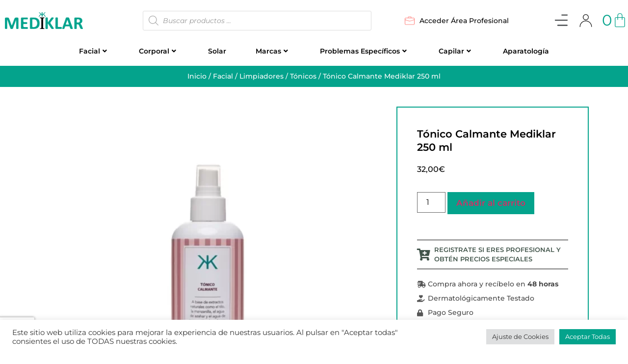

--- FILE ---
content_type: text/html; charset=UTF-8
request_url: https://mediklar.es/facial/tonico-calmante-mediklar/
body_size: 76219
content:
<!doctype html>
<html lang="es">
<head>
	<meta charset="UTF-8">
	<meta name="viewport" content="width=device-width, initial-scale=1">
	<link rel="profile" href="https://gmpg.org/xfn/11">
	<meta name='robots' content='index, follow, max-image-preview:large, max-snippet:-1, max-video-preview:-1' />

	<!-- This site is optimized with the Yoast SEO plugin v26.8 - https://yoast.com/product/yoast-seo-wordpress/ -->
	<title>Tónico Calmante Mediklar 250 ml - Tienda Mediklar</title>
	<link rel="canonical" href="https://mediklar.es/tonico-calmante-mediklar/" />
	<meta property="og:locale" content="es_ES" />
	<meta property="og:type" content="article" />
	<meta property="og:title" content="Tónico Calmante Mediklar 250 ml - Tienda Mediklar" />
	<meta property="og:description" content="El Tónico Calmante es el complemento ideal para una completa higiene. Estimula, refresca, purifica y relaja la piel, dejándola limpia y suave.  Favoreciendo la penetración de los productos que se apliquen posteriormente. Su formulación a base de extractos naturales como el tilo y la manzanilla, relajan y descongestionan. El agua de azahar y el agua de rosas tonifican, estimulan y dan frescor a la piel. Este tónico no contiene alcohol." />
	<meta property="og:url" content="https://mediklar.es/tonico-calmante-mediklar/" />
	<meta property="og:site_name" content="Tienda Mediklar" />
	<meta property="article:modified_time" content="2024-04-10T10:10:45+00:00" />
	<meta property="og:image" content="https://mediklar.es/wp-content/uploads/2022/08/TONICO-CALMANTE-MEDIKLAR-250-ML.webp" />
	<meta property="og:image:width" content="1080" />
	<meta property="og:image:height" content="1080" />
	<meta property="og:image:type" content="image/webp" />
	<meta name="twitter:card" content="summary_large_image" />
	<meta name="twitter:label1" content="Tiempo de lectura" />
	<meta name="twitter:data1" content="1 minuto" />
	<script type="application/ld+json" class="yoast-schema-graph">{"@context":"https://schema.org","@graph":[{"@type":"WebPage","@id":"https://mediklar.es/tonico-calmante-mediklar/","url":"https://mediklar.es/tonico-calmante-mediklar/","name":"Tónico Calmante Mediklar 250 ml - Tienda Mediklar","isPartOf":{"@id":"https://mediklar.es/#website"},"primaryImageOfPage":{"@id":"https://mediklar.es/tonico-calmante-mediklar/#primaryimage"},"image":{"@id":"https://mediklar.es/tonico-calmante-mediklar/#primaryimage"},"thumbnailUrl":"https://mediklar.es/wp-content/uploads/2022/08/TONICO-CALMANTE-MEDIKLAR-250-ML.webp","datePublished":"2022-08-04T14:09:05+00:00","dateModified":"2024-04-10T10:10:45+00:00","breadcrumb":{"@id":"https://mediklar.es/tonico-calmante-mediklar/#breadcrumb"},"inLanguage":"es","potentialAction":[{"@type":"ReadAction","target":["https://mediklar.es/tonico-calmante-mediklar/"]}]},{"@type":"ImageObject","inLanguage":"es","@id":"https://mediklar.es/tonico-calmante-mediklar/#primaryimage","url":"https://mediklar.es/wp-content/uploads/2022/08/TONICO-CALMANTE-MEDIKLAR-250-ML.webp","contentUrl":"https://mediklar.es/wp-content/uploads/2022/08/TONICO-CALMANTE-MEDIKLAR-250-ML.webp","width":1080,"height":1080,"caption":"tonico calmante mediklar"},{"@type":"BreadcrumbList","@id":"https://mediklar.es/tonico-calmante-mediklar/#breadcrumb","itemListElement":[{"@type":"ListItem","position":1,"name":"Portada","item":"https://mediklar.es/"},{"@type":"ListItem","position":2,"name":"Productos","item":"https://mediklar.es/shop/"},{"@type":"ListItem","position":3,"name":"Tónico Calmante Mediklar 250 ml"}]},{"@type":"WebSite","@id":"https://mediklar.es/#website","url":"https://mediklar.es/","name":"Mediklar","description":"","publisher":{"@id":"https://mediklar.es/#organization"},"alternateName":"Tienda Mediklar","potentialAction":[{"@type":"SearchAction","target":{"@type":"EntryPoint","urlTemplate":"https://mediklar.es/?s={search_term_string}"},"query-input":{"@type":"PropertyValueSpecification","valueRequired":true,"valueName":"search_term_string"}}],"inLanguage":"es"},{"@type":"Organization","@id":"https://mediklar.es/#organization","name":"Mediklar","url":"https://mediklar.es/","logo":{"@type":"ImageObject","inLanguage":"es","@id":"https://mediklar.es/#/schema/logo/image/","url":"https://mediklar.es/wp-content/uploads/2023/04/cropped-Logo-mediklar-2.png","contentUrl":"https://mediklar.es/wp-content/uploads/2023/04/cropped-Logo-mediklar-2.png","width":4409,"height":966,"caption":"Mediklar"},"image":{"@id":"https://mediklar.es/#/schema/logo/image/"}}]}</script>
	<!-- / Yoast SEO plugin. -->


<link rel='dns-prefetch' href='//www.googletagmanager.com' />
<link rel="alternate" type="application/rss+xml" title="Tienda Mediklar &raquo; Feed" href="https://mediklar.es/feed/" />
<link rel="alternate" type="application/rss+xml" title="Tienda Mediklar &raquo; Feed de los comentarios" href="https://mediklar.es/comments/feed/" />
<link rel="alternate" type="application/rss+xml" title="Tienda Mediklar &raquo; Comentario Tónico Calmante Mediklar 250 ml del feed" href="https://mediklar.es/tonico-calmante-mediklar/feed/" />
<link rel="alternate" title="oEmbed (JSON)" type="application/json+oembed" href="https://mediklar.es/wp-json/oembed/1.0/embed?url=https%3A%2F%2Fmediklar.es%2Ftonico-calmante-mediklar%2F" />
<link rel="alternate" title="oEmbed (XML)" type="text/xml+oembed" href="https://mediklar.es/wp-json/oembed/1.0/embed?url=https%3A%2F%2Fmediklar.es%2Ftonico-calmante-mediklar%2F&#038;format=xml" />
<style id='wp-img-auto-sizes-contain-inline-css'>
img:is([sizes=auto i],[sizes^="auto," i]){contain-intrinsic-size:3000px 1500px}
/*# sourceURL=wp-img-auto-sizes-contain-inline-css */
</style>
<link rel='stylesheet' id='sbi_styles-css' href='https://mediklar.es/wp-content/plugins/instagram-feed/css/sbi-styles.min.css?ver=3896bf9e08a05f32693d97b93812e8cd' media='all' />
<link rel='stylesheet' id='premium-addons-css' href='https://mediklar.es/wp-content/plugins/premium-addons-for-elementor/assets/frontend/min-css/premium-addons.min.css?ver=4.11.13' media='all' />
<style id='wp-emoji-styles-inline-css'>

	img.wp-smiley, img.emoji {
		display: inline !important;
		border: none !important;
		box-shadow: none !important;
		height: 1em !important;
		width: 1em !important;
		margin: 0 0.07em !important;
		vertical-align: -0.1em !important;
		background: none !important;
		padding: 0 !important;
	}
/*# sourceURL=wp-emoji-styles-inline-css */
</style>
<link rel='stylesheet' id='wp-block-library-css' href='https://mediklar.es/wp-includes/css/dist/block-library/style.min.css?ver=3896bf9e08a05f32693d97b93812e8cd' media='all' />
<link rel='stylesheet' id='wc-blocks-style-css' href='https://mediklar.es/wp-content/plugins/woocommerce/assets/client/blocks/wc-blocks.css?ver=wc-10.0.2' media='all' />
<style id='global-styles-inline-css'>
:root{--wp--preset--aspect-ratio--square: 1;--wp--preset--aspect-ratio--4-3: 4/3;--wp--preset--aspect-ratio--3-4: 3/4;--wp--preset--aspect-ratio--3-2: 3/2;--wp--preset--aspect-ratio--2-3: 2/3;--wp--preset--aspect-ratio--16-9: 16/9;--wp--preset--aspect-ratio--9-16: 9/16;--wp--preset--color--black: #000000;--wp--preset--color--cyan-bluish-gray: #abb8c3;--wp--preset--color--white: #ffffff;--wp--preset--color--pale-pink: #f78da7;--wp--preset--color--vivid-red: #cf2e2e;--wp--preset--color--luminous-vivid-orange: #ff6900;--wp--preset--color--luminous-vivid-amber: #fcb900;--wp--preset--color--light-green-cyan: #7bdcb5;--wp--preset--color--vivid-green-cyan: #00d084;--wp--preset--color--pale-cyan-blue: #8ed1fc;--wp--preset--color--vivid-cyan-blue: #0693e3;--wp--preset--color--vivid-purple: #9b51e0;--wp--preset--gradient--vivid-cyan-blue-to-vivid-purple: linear-gradient(135deg,rgb(6,147,227) 0%,rgb(155,81,224) 100%);--wp--preset--gradient--light-green-cyan-to-vivid-green-cyan: linear-gradient(135deg,rgb(122,220,180) 0%,rgb(0,208,130) 100%);--wp--preset--gradient--luminous-vivid-amber-to-luminous-vivid-orange: linear-gradient(135deg,rgb(252,185,0) 0%,rgb(255,105,0) 100%);--wp--preset--gradient--luminous-vivid-orange-to-vivid-red: linear-gradient(135deg,rgb(255,105,0) 0%,rgb(207,46,46) 100%);--wp--preset--gradient--very-light-gray-to-cyan-bluish-gray: linear-gradient(135deg,rgb(238,238,238) 0%,rgb(169,184,195) 100%);--wp--preset--gradient--cool-to-warm-spectrum: linear-gradient(135deg,rgb(74,234,220) 0%,rgb(151,120,209) 20%,rgb(207,42,186) 40%,rgb(238,44,130) 60%,rgb(251,105,98) 80%,rgb(254,248,76) 100%);--wp--preset--gradient--blush-light-purple: linear-gradient(135deg,rgb(255,206,236) 0%,rgb(152,150,240) 100%);--wp--preset--gradient--blush-bordeaux: linear-gradient(135deg,rgb(254,205,165) 0%,rgb(254,45,45) 50%,rgb(107,0,62) 100%);--wp--preset--gradient--luminous-dusk: linear-gradient(135deg,rgb(255,203,112) 0%,rgb(199,81,192) 50%,rgb(65,88,208) 100%);--wp--preset--gradient--pale-ocean: linear-gradient(135deg,rgb(255,245,203) 0%,rgb(182,227,212) 50%,rgb(51,167,181) 100%);--wp--preset--gradient--electric-grass: linear-gradient(135deg,rgb(202,248,128) 0%,rgb(113,206,126) 100%);--wp--preset--gradient--midnight: linear-gradient(135deg,rgb(2,3,129) 0%,rgb(40,116,252) 100%);--wp--preset--font-size--small: 13px;--wp--preset--font-size--medium: 20px;--wp--preset--font-size--large: 36px;--wp--preset--font-size--x-large: 42px;--wp--preset--spacing--20: 0.44rem;--wp--preset--spacing--30: 0.67rem;--wp--preset--spacing--40: 1rem;--wp--preset--spacing--50: 1.5rem;--wp--preset--spacing--60: 2.25rem;--wp--preset--spacing--70: 3.38rem;--wp--preset--spacing--80: 5.06rem;--wp--preset--shadow--natural: 6px 6px 9px rgba(0, 0, 0, 0.2);--wp--preset--shadow--deep: 12px 12px 50px rgba(0, 0, 0, 0.4);--wp--preset--shadow--sharp: 6px 6px 0px rgba(0, 0, 0, 0.2);--wp--preset--shadow--outlined: 6px 6px 0px -3px rgb(255, 255, 255), 6px 6px rgb(0, 0, 0);--wp--preset--shadow--crisp: 6px 6px 0px rgb(0, 0, 0);}:root { --wp--style--global--content-size: 800px;--wp--style--global--wide-size: 1200px; }:where(body) { margin: 0; }.wp-site-blocks > .alignleft { float: left; margin-right: 2em; }.wp-site-blocks > .alignright { float: right; margin-left: 2em; }.wp-site-blocks > .aligncenter { justify-content: center; margin-left: auto; margin-right: auto; }:where(.wp-site-blocks) > * { margin-block-start: 24px; margin-block-end: 0; }:where(.wp-site-blocks) > :first-child { margin-block-start: 0; }:where(.wp-site-blocks) > :last-child { margin-block-end: 0; }:root { --wp--style--block-gap: 24px; }:root :where(.is-layout-flow) > :first-child{margin-block-start: 0;}:root :where(.is-layout-flow) > :last-child{margin-block-end: 0;}:root :where(.is-layout-flow) > *{margin-block-start: 24px;margin-block-end: 0;}:root :where(.is-layout-constrained) > :first-child{margin-block-start: 0;}:root :where(.is-layout-constrained) > :last-child{margin-block-end: 0;}:root :where(.is-layout-constrained) > *{margin-block-start: 24px;margin-block-end: 0;}:root :where(.is-layout-flex){gap: 24px;}:root :where(.is-layout-grid){gap: 24px;}.is-layout-flow > .alignleft{float: left;margin-inline-start: 0;margin-inline-end: 2em;}.is-layout-flow > .alignright{float: right;margin-inline-start: 2em;margin-inline-end: 0;}.is-layout-flow > .aligncenter{margin-left: auto !important;margin-right: auto !important;}.is-layout-constrained > .alignleft{float: left;margin-inline-start: 0;margin-inline-end: 2em;}.is-layout-constrained > .alignright{float: right;margin-inline-start: 2em;margin-inline-end: 0;}.is-layout-constrained > .aligncenter{margin-left: auto !important;margin-right: auto !important;}.is-layout-constrained > :where(:not(.alignleft):not(.alignright):not(.alignfull)){max-width: var(--wp--style--global--content-size);margin-left: auto !important;margin-right: auto !important;}.is-layout-constrained > .alignwide{max-width: var(--wp--style--global--wide-size);}body .is-layout-flex{display: flex;}.is-layout-flex{flex-wrap: wrap;align-items: center;}.is-layout-flex > :is(*, div){margin: 0;}body .is-layout-grid{display: grid;}.is-layout-grid > :is(*, div){margin: 0;}body{padding-top: 0px;padding-right: 0px;padding-bottom: 0px;padding-left: 0px;}a:where(:not(.wp-element-button)){text-decoration: underline;}:root :where(.wp-element-button, .wp-block-button__link){background-color: #32373c;border-width: 0;color: #fff;font-family: inherit;font-size: inherit;font-style: inherit;font-weight: inherit;letter-spacing: inherit;line-height: inherit;padding-top: calc(0.667em + 2px);padding-right: calc(1.333em + 2px);padding-bottom: calc(0.667em + 2px);padding-left: calc(1.333em + 2px);text-decoration: none;text-transform: inherit;}.has-black-color{color: var(--wp--preset--color--black) !important;}.has-cyan-bluish-gray-color{color: var(--wp--preset--color--cyan-bluish-gray) !important;}.has-white-color{color: var(--wp--preset--color--white) !important;}.has-pale-pink-color{color: var(--wp--preset--color--pale-pink) !important;}.has-vivid-red-color{color: var(--wp--preset--color--vivid-red) !important;}.has-luminous-vivid-orange-color{color: var(--wp--preset--color--luminous-vivid-orange) !important;}.has-luminous-vivid-amber-color{color: var(--wp--preset--color--luminous-vivid-amber) !important;}.has-light-green-cyan-color{color: var(--wp--preset--color--light-green-cyan) !important;}.has-vivid-green-cyan-color{color: var(--wp--preset--color--vivid-green-cyan) !important;}.has-pale-cyan-blue-color{color: var(--wp--preset--color--pale-cyan-blue) !important;}.has-vivid-cyan-blue-color{color: var(--wp--preset--color--vivid-cyan-blue) !important;}.has-vivid-purple-color{color: var(--wp--preset--color--vivid-purple) !important;}.has-black-background-color{background-color: var(--wp--preset--color--black) !important;}.has-cyan-bluish-gray-background-color{background-color: var(--wp--preset--color--cyan-bluish-gray) !important;}.has-white-background-color{background-color: var(--wp--preset--color--white) !important;}.has-pale-pink-background-color{background-color: var(--wp--preset--color--pale-pink) !important;}.has-vivid-red-background-color{background-color: var(--wp--preset--color--vivid-red) !important;}.has-luminous-vivid-orange-background-color{background-color: var(--wp--preset--color--luminous-vivid-orange) !important;}.has-luminous-vivid-amber-background-color{background-color: var(--wp--preset--color--luminous-vivid-amber) !important;}.has-light-green-cyan-background-color{background-color: var(--wp--preset--color--light-green-cyan) !important;}.has-vivid-green-cyan-background-color{background-color: var(--wp--preset--color--vivid-green-cyan) !important;}.has-pale-cyan-blue-background-color{background-color: var(--wp--preset--color--pale-cyan-blue) !important;}.has-vivid-cyan-blue-background-color{background-color: var(--wp--preset--color--vivid-cyan-blue) !important;}.has-vivid-purple-background-color{background-color: var(--wp--preset--color--vivid-purple) !important;}.has-black-border-color{border-color: var(--wp--preset--color--black) !important;}.has-cyan-bluish-gray-border-color{border-color: var(--wp--preset--color--cyan-bluish-gray) !important;}.has-white-border-color{border-color: var(--wp--preset--color--white) !important;}.has-pale-pink-border-color{border-color: var(--wp--preset--color--pale-pink) !important;}.has-vivid-red-border-color{border-color: var(--wp--preset--color--vivid-red) !important;}.has-luminous-vivid-orange-border-color{border-color: var(--wp--preset--color--luminous-vivid-orange) !important;}.has-luminous-vivid-amber-border-color{border-color: var(--wp--preset--color--luminous-vivid-amber) !important;}.has-light-green-cyan-border-color{border-color: var(--wp--preset--color--light-green-cyan) !important;}.has-vivid-green-cyan-border-color{border-color: var(--wp--preset--color--vivid-green-cyan) !important;}.has-pale-cyan-blue-border-color{border-color: var(--wp--preset--color--pale-cyan-blue) !important;}.has-vivid-cyan-blue-border-color{border-color: var(--wp--preset--color--vivid-cyan-blue) !important;}.has-vivid-purple-border-color{border-color: var(--wp--preset--color--vivid-purple) !important;}.has-vivid-cyan-blue-to-vivid-purple-gradient-background{background: var(--wp--preset--gradient--vivid-cyan-blue-to-vivid-purple) !important;}.has-light-green-cyan-to-vivid-green-cyan-gradient-background{background: var(--wp--preset--gradient--light-green-cyan-to-vivid-green-cyan) !important;}.has-luminous-vivid-amber-to-luminous-vivid-orange-gradient-background{background: var(--wp--preset--gradient--luminous-vivid-amber-to-luminous-vivid-orange) !important;}.has-luminous-vivid-orange-to-vivid-red-gradient-background{background: var(--wp--preset--gradient--luminous-vivid-orange-to-vivid-red) !important;}.has-very-light-gray-to-cyan-bluish-gray-gradient-background{background: var(--wp--preset--gradient--very-light-gray-to-cyan-bluish-gray) !important;}.has-cool-to-warm-spectrum-gradient-background{background: var(--wp--preset--gradient--cool-to-warm-spectrum) !important;}.has-blush-light-purple-gradient-background{background: var(--wp--preset--gradient--blush-light-purple) !important;}.has-blush-bordeaux-gradient-background{background: var(--wp--preset--gradient--blush-bordeaux) !important;}.has-luminous-dusk-gradient-background{background: var(--wp--preset--gradient--luminous-dusk) !important;}.has-pale-ocean-gradient-background{background: var(--wp--preset--gradient--pale-ocean) !important;}.has-electric-grass-gradient-background{background: var(--wp--preset--gradient--electric-grass) !important;}.has-midnight-gradient-background{background: var(--wp--preset--gradient--midnight) !important;}.has-small-font-size{font-size: var(--wp--preset--font-size--small) !important;}.has-medium-font-size{font-size: var(--wp--preset--font-size--medium) !important;}.has-large-font-size{font-size: var(--wp--preset--font-size--large) !important;}.has-x-large-font-size{font-size: var(--wp--preset--font-size--x-large) !important;}
/*# sourceURL=global-styles-inline-css */
</style>

<link rel='stylesheet' id='cookie-law-info-css' href='https://mediklar.es/wp-content/plugins/cookie-law-info/legacy/public/css/cookie-law-info-public.css?ver=3.3.1' media='all' />
<link rel='stylesheet' id='cookie-law-info-gdpr-css' href='https://mediklar.es/wp-content/plugins/cookie-law-info/legacy/public/css/cookie-law-info-gdpr.css?ver=3.3.1' media='all' />
<link rel='stylesheet' id='tp-product-image-flipper-for-woocommerce-css' href='https://mediklar.es/wp-content/plugins/tp-product-image-flipper-for-woocommerce/css/tp-product-image-flipper-for-woocommerce.css?ver=3896bf9e08a05f32693d97b93812e8cd' media='all' />
<link rel='stylesheet' id='photoswipe-css' href='https://mediklar.es/wp-content/plugins/woocommerce/assets/css/photoswipe/photoswipe.min.css?ver=10.0.2' media='all' />
<link rel='stylesheet' id='photoswipe-default-skin-css' href='https://mediklar.es/wp-content/plugins/woocommerce/assets/css/photoswipe/default-skin/default-skin.min.css?ver=10.0.2' media='all' />
<link rel='stylesheet' id='woocommerce-layout-css' href='https://mediklar.es/wp-content/plugins/woocommerce/assets/css/woocommerce-layout.css?ver=10.0.2' media='all' />
<link rel='stylesheet' id='woocommerce-smallscreen-css' href='https://mediklar.es/wp-content/plugins/woocommerce/assets/css/woocommerce-smallscreen.css?ver=10.0.2' media='only screen and (max-width: 768px)' />
<link rel='stylesheet' id='woocommerce-general-css' href='https://mediklar.es/wp-content/plugins/woocommerce/assets/css/woocommerce.css?ver=10.0.2' media='all' />
<style id='woocommerce-inline-inline-css'>
.woocommerce form .form-row .required { visibility: visible; }
/*# sourceURL=woocommerce-inline-inline-css */
</style>
<link rel='stylesheet' id='if-menu-site-css-css' href='https://mediklar.es/wp-content/plugins/if-menu/assets/if-menu-site.css?ver=3896bf9e08a05f32693d97b93812e8cd' media='all' />
<link rel='stylesheet' id='brands-styles-css' href='https://mediklar.es/wp-content/plugins/woocommerce/assets/css/brands.css?ver=10.0.2' media='all' />
<link rel='stylesheet' id='dgwt-wcas-style-css' href='https://mediklar.es/wp-content/plugins/ajax-search-for-woocommerce/assets/css/style.min.css?ver=1.31.0' media='all' />
<link rel='stylesheet' id='hello-elementor-css' href='https://mediklar.es/wp-content/themes/hello-elementor/style.min.css?ver=3.4.3' media='all' />
<link rel='stylesheet' id='hello-elementor-theme-style-css' href='https://mediklar.es/wp-content/themes/hello-elementor/theme.min.css?ver=3.4.3' media='all' />
<link rel='stylesheet' id='hello-elementor-header-footer-css' href='https://mediklar.es/wp-content/themes/hello-elementor/header-footer.min.css?ver=3.4.3' media='all' />
<link rel='stylesheet' id='elementor-frontend-css' href='https://mediklar.es/wp-content/plugins/elementor/assets/css/frontend.min.css?ver=3.29.2' media='all' />
<link rel='stylesheet' id='elementor-post-11-css' href='https://mediklar.es/wp-content/uploads/elementor/css/post-11.css?ver=1763479341' media='all' />
<link rel='stylesheet' id='widget-image-css' href='https://mediklar.es/wp-content/plugins/elementor/assets/css/widget-image.min.css?ver=3.29.2' media='all' />
<link rel='stylesheet' id='widget-nav-menu-css' href='https://mediklar.es/wp-content/plugins/elementor-pro/assets/css/widget-nav-menu.min.css?ver=3.29.2' media='all' />
<link rel='stylesheet' id='dashicons-css' href='https://mediklar.es/wp-includes/css/dashicons.min.css?ver=3896bf9e08a05f32693d97b93812e8cd' media='all' />
<link rel='stylesheet' id='font-awesome-5-all-css' href='https://mediklar.es/wp-content/plugins/elementor/assets/lib/font-awesome/css/all.min.css?ver=4.11.13' media='all' />
<link rel='stylesheet' id='widget-woocommerce-menu-cart-css' href='https://mediklar.es/wp-content/plugins/elementor-pro/assets/css/widget-woocommerce-menu-cart.min.css?ver=3.29.2' media='all' />
<link rel='stylesheet' id='e-sticky-css' href='https://mediklar.es/wp-content/plugins/elementor-pro/assets/css/modules/sticky.min.css?ver=3.29.2' media='all' />
<link rel='stylesheet' id='widget-heading-css' href='https://mediklar.es/wp-content/plugins/elementor/assets/css/widget-heading.min.css?ver=3.29.2' media='all' />
<link rel='stylesheet' id='widget-form-css' href='https://mediklar.es/wp-content/plugins/elementor-pro/assets/css/widget-form.min.css?ver=3.29.2' media='all' />
<link rel='stylesheet' id='widget-icon-list-css' href='https://mediklar.es/wp-content/plugins/elementor/assets/css/widget-icon-list.min.css?ver=3.29.2' media='all' />
<link rel='stylesheet' id='widget-social-icons-css' href='https://mediklar.es/wp-content/plugins/elementor/assets/css/widget-social-icons.min.css?ver=3.29.2' media='all' />
<link rel='stylesheet' id='e-apple-webkit-css' href='https://mediklar.es/wp-content/plugins/elementor/assets/css/conditionals/apple-webkit.min.css?ver=3.29.2' media='all' />
<link rel='stylesheet' id='widget-woocommerce-product-images-css' href='https://mediklar.es/wp-content/plugins/elementor-pro/assets/css/widget-woocommerce-product-images.min.css?ver=3.29.2' media='all' />
<link rel='stylesheet' id='widget-woocommerce-product-price-css' href='https://mediklar.es/wp-content/plugins/elementor-pro/assets/css/widget-woocommerce-product-price.min.css?ver=3.29.2' media='all' />
<link rel='stylesheet' id='widget-woocommerce-product-add-to-cart-css' href='https://mediklar.es/wp-content/plugins/elementor-pro/assets/css/widget-woocommerce-product-add-to-cart.min.css?ver=3.29.2' media='all' />
<link rel='stylesheet' id='pa-slick-css' href='https://mediklar.es/wp-content/plugins/premium-addons-for-elementor/assets/frontend/min-css/slick.min.css?ver=4.11.13' media='all' />
<link rel='stylesheet' id='elementor-icons-css' href='https://mediklar.es/wp-content/plugins/elementor/assets/lib/eicons/css/elementor-icons.min.css?ver=5.40.0' media='all' />
<link rel='stylesheet' id='sbistyles-css' href='https://mediklar.es/wp-content/plugins/instagram-feed/css/sbi-styles.min.css?ver=3896bf9e08a05f32693d97b93812e8cd' media='all' />
<link rel='stylesheet' id='elementor-post-17-css' href='https://mediklar.es/wp-content/uploads/elementor/css/post-17.css?ver=1763479342' media='all' />
<link rel='stylesheet' id='elementor-post-363-css' href='https://mediklar.es/wp-content/uploads/elementor/css/post-363.css?ver=1763479342' media='all' />
<link rel='stylesheet' id='elementor-post-627-css' href='https://mediklar.es/wp-content/uploads/elementor/css/post-627.css?ver=1763479419' media='all' />
<link rel='stylesheet' id='pwb-styles-frontend-css' href='https://mediklar.es/wp-content/plugins/perfect-woocommerce-brands/build/frontend/css/style.css?ver=3.5.7' media='all' />
<link rel='stylesheet' id='wpdevelop-bts-css' href='https://mediklar.es/wp-content/plugins/booking/assets/libs/bootstrap-css/css/bootstrap.css?ver=10.12.3' media='all' />
<link rel='stylesheet' id='wpdevelop-bts-theme-css' href='https://mediklar.es/wp-content/plugins/booking/assets/libs/bootstrap-css/css/bootstrap-theme.css?ver=10.12.3' media='all' />
<link rel='stylesheet' id='wpbc-tippy-popover-css' href='https://mediklar.es/wp-content/plugins/booking/assets/libs/tippy.js/themes/wpbc-tippy-popover.css?ver=10.12.3' media='all' />
<link rel='stylesheet' id='wpbc-tippy-times-css' href='https://mediklar.es/wp-content/plugins/booking/assets/libs/tippy.js/themes/wpbc-tippy-times.css?ver=10.12.3' media='all' />
<link rel='stylesheet' id='wpbc-material-design-icons-css' href='https://mediklar.es/wp-content/plugins/booking/assets/libs/material-design-icons/material-design-icons.css?ver=10.12.3' media='all' />
<link rel='stylesheet' id='wpbc-ui-both-css' href='https://mediklar.es/wp-content/plugins/booking/css/wpbc_ui_both.css?ver=10.12.3' media='all' />
<link rel='stylesheet' id='wpbc-time_picker-css' href='https://mediklar.es/wp-content/plugins/booking/css/wpbc_time-selector.css?ver=10.12.3' media='all' />
<link rel='stylesheet' id='wpbc-time_picker-skin-css' href='https://mediklar.es/wp-content/plugins/booking/css/time_picker_skins/green.css?ver=10.12.3' media='all' />
<link rel='stylesheet' id='wpbc-client-pages-css' href='https://mediklar.es/wp-content/plugins/booking/css/client.css?ver=10.12.3' media='all' />
<link rel='stylesheet' id='wpbc-all-client-css' href='https://mediklar.es/wp-content/plugins/booking/_dist/all/_out/wpbc_all_client.css?ver=10.12.3' media='all' />
<link rel='stylesheet' id='wpbc-calendar-css' href='https://mediklar.es/wp-content/plugins/booking/css/calendar.css?ver=10.12.3' media='all' />
<link rel='stylesheet' id='wpbc-calendar-skin-css' href='https://mediklar.es/wp-content/plugins/booking/css/skins/premium-light.css?ver=10.12.3' media='all' />
<link rel='stylesheet' id='wpbc-flex-timeline-css' href='https://mediklar.es/wp-content/plugins/booking/core/timeline/v2/_out/timeline_v2.1.css?ver=10.12.3' media='all' />
<link rel='stylesheet' id='elementor-gf-local-montserrat-css' href='https://mediklar.es/wp-content/uploads/elementor/google-fonts/css/montserrat.css?ver=1744010385' media='all' />
<link rel='stylesheet' id='elementor-gf-local-poppins-css' href='https://mediklar.es/wp-content/uploads/elementor/google-fonts/css/poppins.css?ver=1744010387' media='all' />
<link rel='stylesheet' id='elementor-icons-shared-0-css' href='https://mediklar.es/wp-content/plugins/elementor/assets/lib/font-awesome/css/fontawesome.min.css?ver=5.15.3' media='all' />
<link rel='stylesheet' id='elementor-icons-fa-solid-css' href='https://mediklar.es/wp-content/plugins/elementor/assets/lib/font-awesome/css/solid.min.css?ver=5.15.3' media='all' />
<link rel='stylesheet' id='elementor-icons-fa-brands-css' href='https://mediklar.es/wp-content/plugins/elementor/assets/lib/font-awesome/css/brands.min.css?ver=5.15.3' media='all' />
<script src="https://mediklar.es/wp-includes/js/jquery/jquery.min.js?ver=3.7.1" id="jquery-core-js"></script>
<script src="https://mediklar.es/wp-includes/js/jquery/jquery-migrate.min.js?ver=3.4.1" id="jquery-migrate-js"></script>
<script id="jquery-js-after">
if (typeof (window.wpfReadyList) == "undefined") {
			var v = jQuery.fn.jquery;
			if (v && parseInt(v) >= 3 && window.self === window.top) {
				var readyList=[];
				window.originalReadyMethod = jQuery.fn.ready;
				jQuery.fn.ready = function(){
					if(arguments.length && arguments.length > 0 && typeof arguments[0] === "function") {
						readyList.push({"c": this, "a": arguments});
					}
					return window.originalReadyMethod.apply( this, arguments );
				};
				window.wpfReadyList = readyList;
			}}
//# sourceURL=jquery-js-after
</script>
<script id="cookie-law-info-js-extra">
var Cli_Data = {"nn_cookie_ids":[],"cookielist":[],"non_necessary_cookies":[],"ccpaEnabled":"","ccpaRegionBased":"","ccpaBarEnabled":"","strictlyEnabled":["necessary","obligatoire"],"ccpaType":"gdpr","js_blocking":"1","custom_integration":"","triggerDomRefresh":"","secure_cookies":""};
var cli_cookiebar_settings = {"animate_speed_hide":"500","animate_speed_show":"500","background":"#FFF","border":"#b1a6a6c2","border_on":"","button_1_button_colour":"#d0776b","button_1_button_hover":"#a65f56","button_1_link_colour":"#fff","button_1_as_button":"1","button_1_new_win":"","button_2_button_colour":"#333","button_2_button_hover":"#292929","button_2_link_colour":"#444","button_2_as_button":"","button_2_hidebar":"","button_3_button_colour":"#dedfe0","button_3_button_hover":"#b2b2b3","button_3_link_colour":"#333333","button_3_as_button":"1","button_3_new_win":"","button_4_button_colour":"#dedfe0","button_4_button_hover":"#b2b2b3","button_4_link_colour":"#333333","button_4_as_button":"1","button_7_button_colour":"#04a38c","button_7_button_hover":"#038270","button_7_link_colour":"#fff","button_7_as_button":"1","button_7_new_win":"","font_family":"inherit","header_fix":"","notify_animate_hide":"1","notify_animate_show":"","notify_div_id":"#cookie-law-info-bar","notify_position_horizontal":"right","notify_position_vertical":"bottom","scroll_close":"","scroll_close_reload":"","accept_close_reload":"","reject_close_reload":"","showagain_tab":"","showagain_background":"#fff","showagain_border":"#000","showagain_div_id":"#cookie-law-info-again","showagain_x_position":"100px","text":"#333333","show_once_yn":"","show_once":"10000","logging_on":"","as_popup":"","popup_overlay":"1","bar_heading_text":"","cookie_bar_as":"banner","popup_showagain_position":"bottom-right","widget_position":"left"};
var log_object = {"ajax_url":"https://mediklar.es/wp-admin/admin-ajax.php"};
//# sourceURL=cookie-law-info-js-extra
</script>
<script src="https://mediklar.es/wp-content/plugins/cookie-law-info/legacy/public/js/cookie-law-info-public.js?ver=3.3.1" id="cookie-law-info-js"></script>
<script src="https://mediklar.es/wp-content/plugins/woocommerce/assets/js/jquery-blockui/jquery.blockUI.min.js?ver=2.7.0-wc.10.0.2" id="jquery-blockui-js" defer data-wp-strategy="defer"></script>
<script id="wc-add-to-cart-js-extra">
var wc_add_to_cart_params = {"ajax_url":"/wp-admin/admin-ajax.php","wc_ajax_url":"/?wc-ajax=%%endpoint%%","i18n_view_cart":"Ver carrito","cart_url":"https://mediklar.es/carrito/","is_cart":"","cart_redirect_after_add":"no"};
//# sourceURL=wc-add-to-cart-js-extra
</script>
<script src="https://mediklar.es/wp-content/plugins/woocommerce/assets/js/frontend/add-to-cart.min.js?ver=10.0.2" id="wc-add-to-cart-js" defer data-wp-strategy="defer"></script>
<script src="https://mediklar.es/wp-content/plugins/woocommerce/assets/js/zoom/jquery.zoom.min.js?ver=1.7.21-wc.10.0.2" id="zoom-js" defer data-wp-strategy="defer"></script>
<script src="https://mediklar.es/wp-content/plugins/woocommerce/assets/js/flexslider/jquery.flexslider.min.js?ver=2.7.2-wc.10.0.2" id="flexslider-js" defer data-wp-strategy="defer"></script>
<script src="https://mediklar.es/wp-content/plugins/woocommerce/assets/js/photoswipe/photoswipe.min.js?ver=4.1.1-wc.10.0.2" id="photoswipe-js" defer data-wp-strategy="defer"></script>
<script src="https://mediklar.es/wp-content/plugins/woocommerce/assets/js/photoswipe/photoswipe-ui-default.min.js?ver=4.1.1-wc.10.0.2" id="photoswipe-ui-default-js" defer data-wp-strategy="defer"></script>
<script id="wc-single-product-js-extra">
var wc_single_product_params = {"i18n_required_rating_text":"Por favor elige una puntuaci\u00f3n","i18n_rating_options":["1 de 5 estrellas","2 de 5 estrellas","3 de 5 estrellas","4 de 5 estrellas","5 de 5 estrellas"],"i18n_product_gallery_trigger_text":"Ver galer\u00eda de im\u00e1genes a pantalla completa","review_rating_required":"yes","flexslider":{"rtl":false,"animation":"slide","smoothHeight":true,"directionNav":false,"controlNav":"thumbnails","slideshow":false,"animationSpeed":500,"animationLoop":false,"allowOneSlide":false},"zoom_enabled":"1","zoom_options":[],"photoswipe_enabled":"1","photoswipe_options":{"shareEl":false,"closeOnScroll":false,"history":false,"hideAnimationDuration":0,"showAnimationDuration":0},"flexslider_enabled":"1"};
//# sourceURL=wc-single-product-js-extra
</script>
<script src="https://mediklar.es/wp-content/plugins/woocommerce/assets/js/frontend/single-product.min.js?ver=10.0.2" id="wc-single-product-js" defer data-wp-strategy="defer"></script>
<script src="https://mediklar.es/wp-content/plugins/woocommerce/assets/js/js-cookie/js.cookie.min.js?ver=2.1.4-wc.10.0.2" id="js-cookie-js" defer data-wp-strategy="defer"></script>
<script id="woocommerce-js-extra">
var woocommerce_params = {"ajax_url":"/wp-admin/admin-ajax.php","wc_ajax_url":"/?wc-ajax=%%endpoint%%","i18n_password_show":"Mostrar contrase\u00f1a","i18n_password_hide":"Ocultar contrase\u00f1a"};
//# sourceURL=woocommerce-js-extra
</script>
<script src="https://mediklar.es/wp-content/plugins/woocommerce/assets/js/frontend/woocommerce.min.js?ver=10.0.2" id="woocommerce-js" defer data-wp-strategy="defer"></script>
<script src="https://mediklar.es/wp-content/plugins/premium-addons-for-elementor/assets/frontend/min-js/headroom.min.js?ver=4.11.13" id="pa-headroom-js"></script>
<link rel="https://api.w.org/" href="https://mediklar.es/wp-json/" /><link rel="alternate" title="JSON" type="application/json" href="https://mediklar.es/wp-json/wp/v2/product/1464" /><link rel="EditURI" type="application/rsd+xml" title="RSD" href="https://mediklar.es/xmlrpc.php?rsd" />

<link rel='shortlink' href='https://mediklar.es/?p=1464' />
<meta name="generator" content="Site Kit by Google 1.171.0" />		<style>
			.dgwt-wcas-ico-magnifier,.dgwt-wcas-ico-magnifier-handler{max-width:20px}.dgwt-wcas-search-wrapp{max-width:600px}		</style>
		<meta name="description" content="El Tónico Calmante es el complemento ideal para una completa higiene. Estimula, refresca, purifica y relaja la piel, dejándola limpia y suave.

Favoreciendo la penetración de los productos que se apliquen posteriormente. Su formulación a base de extractos naturales como el tilo y la manzanilla, relajan y descongestionan. El agua de azahar y el agua de rosas tonifican, estimulan y dan frescor a la piel. Este tónico no contiene alcohol.">
	<noscript><style>.woocommerce-product-gallery{ opacity: 1 !important; }</style></noscript>
	<meta name="generator" content="Elementor 3.29.2; features: additional_custom_breakpoints, e_local_google_fonts; settings: css_print_method-external, google_font-enabled, font_display-auto">
<!-- Smartsupp Live Chat script -->
<script type="text/javascript">
var _smartsupp = _smartsupp || {};
_smartsupp.key = 'd71f2724547be9494bbad9865e623ae50991f53e';
window.smartsupp||(function(d) {
  var s,c,o=smartsupp=function(){ o._.push(arguments)};o._=[];
  s=d.getElementsByTagName('script')[0];c=d.createElement('script');
  c.type='text/javascript';c.charset='utf-8';c.async=true;
  c.src='https://www.smartsuppchat.com/loader.js?';s.parentNode.insertBefore(c,s);
})(document);
</script>
			<style>
				.e-con.e-parent:nth-of-type(n+4):not(.e-lazyloaded):not(.e-no-lazyload),
				.e-con.e-parent:nth-of-type(n+4):not(.e-lazyloaded):not(.e-no-lazyload) * {
					background-image: none !important;
				}
				@media screen and (max-height: 1024px) {
					.e-con.e-parent:nth-of-type(n+3):not(.e-lazyloaded):not(.e-no-lazyload),
					.e-con.e-parent:nth-of-type(n+3):not(.e-lazyloaded):not(.e-no-lazyload) * {
						background-image: none !important;
					}
				}
				@media screen and (max-height: 640px) {
					.e-con.e-parent:nth-of-type(n+2):not(.e-lazyloaded):not(.e-no-lazyload),
					.e-con.e-parent:nth-of-type(n+2):not(.e-lazyloaded):not(.e-no-lazyload) * {
						background-image: none !important;
					}
				}
			</style>
			<link rel="icon" href="https://mediklar.es/wp-content/uploads/2023/04/cropped-Sin-titulo-4_Mesa-de-trabajo-1-32x32.png" sizes="32x32" />
<link rel="icon" href="https://mediklar.es/wp-content/uploads/2023/04/cropped-Sin-titulo-4_Mesa-de-trabajo-1-192x192.png" sizes="192x192" />
<link rel="apple-touch-icon" href="https://mediklar.es/wp-content/uploads/2023/04/cropped-Sin-titulo-4_Mesa-de-trabajo-1-180x180.png" />
<meta name="msapplication-TileImage" content="https://mediklar.es/wp-content/uploads/2023/04/cropped-Sin-titulo-4_Mesa-de-trabajo-1-270x270.png" />
		<style id="wp-custom-css">
			#mas-vendidos .premium-woo-product-wrapper {
	min-height: 526px;
}

.elementor-17 .elementor-element.elementor-element-8df907f {
	height:73px;
}

.elementor-menu-cart__subtotal strong {
	font-weight:500;
	font-size: 15px;
}

#premium-woo-quick-view-content span.onsale {
	background-color:black;
	border-radius:0px;
	padding-left: 10px;
	padding-right: 10px; 
	line-height:29px;
	min-height:10px!important;
}

#premium-woo-quick-view-content .price {
	color: #E36B65;
}

#premium-woo-quick-view-content .price del bdi {
	color: black!important;
}

#premium-woo-quick-view-content .woocommerce-product-details__short-description {
	font-size: 14px;
}


#premium-woo-quick-view-content .product_meta {
	font-size: 14px;
	margin-top: 10px;
	margin-bottom: 20px;
}


#premium-woo-quick-view-content button.single_add_to_cart_button.button.alt {
	height: 42px;
	border-radius:0;
	border: 2px solid #E36B65;
	background-color:#E36B65;
}

#premium-woo-quick-view-content button.single_add_to_cart_button.button.alt:hover {
	background-color: transparent!important;
	color: black!important;
}


#premium-woo-quick-view-content .quantity input {
	height: 42px;
	border-radius:0;
}

#premium-woo-quick-view-modal .premium-woo-qv-image-slider .flex-direction-nav a {
	font-size:27px;
}


.woocommerce div.product div.images .woocommerce-product-gallery__trigger {
	display:none;
}

.single-product div.product div.images .flex-control-thumbs li {
	background-color:white;
}


.woocommerce .elementor-widget-woocommerce-product-images span.onsale {
	background-color:black;
	border-radius:0;
	width:80px;
	min-height:30px;
	line-height:30px
}


.woocommerce-page .woocommerce-loop-product__title {
	padding-right: 20px!important;
	padding-left: 20px!important;
}


.woocommerce-page .woocommerce-loop-product__buttons {
	padding-left: 20px!important;
	padding-right: 20px!important;
}

.woocommerce .woocommerce-ordering select {
	border:none;
	border-radius: 0;
	font-size: 14px;
}


.elementor-widget-woocommerce-my-account .e-my-account-tab:not(.e-my-account-tab__dashboard--custom) .woocommerce-MyAccount-content-wrapper {
	padding: 50px;
}

.wdp_pricing_table td {
	border:none;
}

.wdp_pricing_table thea {
	font-weight:600;
}

.wdp_bulk_table_content .wdp_pricing_table_caption {
	display:none;
}

.wdp_pricing_table {
	margin-top: 30px;
}

.woocommerce-message {
	display:none;
}

.contenido-oculto {
	display:none;
}

#precio-inicial p {
	padding: 0px!important;
	font-size: 16px;
}

.variations th {
	padding: 0px 10px 0px 0px;
}

.variations td {
	padding: 0px;
	background-color:white!important;
}

.variations select {
	border-radius: 0;
	font-size: 12px;
	width: 150px;
}

.woocommerce-variation-price {
	margin-bottom: 20px;
	font-weight: 600;
	color: #E36B65!important;
}

.woocommerce-variation-price bdi {
	color: #E36B65!important;
}


hr.wp-block-separator {
	display:none;
}

.elementor-widget-woocommerce-checkout-page .e-apply-coupon {
	border-radius:0px!important;
	border: 2px solid #E36B65!important;
	color:black!important;
	font-family: Montserrat, sans-serif;
	font-weight: 600!important;
	font-size: 13px!important;
}

.elementor-widget-woocommerce-checkout-page .e-apply-coupon:hover {
	background-color: #E36B65!important;
	color:white!important;
}


/* ----- RESPONSIVE ------ */

/*TABLET*/

@media (max-width: 820px) and (min-width: 415px) {
	.dgwt-wcas-ico-magnifier, .dgwt-wcas-ico-magnifier-handler {
		margin-top: 6px;
	}
	
	.vida-kit .premium-banner-animation6 .premium-banner-ib-desc {
		padding: 40px 20px;		
	} 
	
	.elementor-57 .elementor-element.elementor-element-0290475 .premium-banner-animation4 .premium-banner-ib-desc::after, .elementor-57 .elementor-element.elementor-element-0290475 .premium-banner-animation4 .premium-banner-ib-desc::before, .elementor-57 .elementor-element.elementor-element-0290475 .premium-banner-animation6 .premium-banner-ib-desc::before {
		top:20px;
		right:20px;
		left:20px;
		bottom:20px;
	}
	
	
	.vida-regalo .premium-banner-animation6 .premium-banner-ib-desc {
		padding: 40px 20px;
	}
	
	.premium-banner-animation6.active .premium-banner-ib-content, .premium-banner-animation6.active .premium-banner-ib-desc::before, .premium-banner-animation6.active .premium-banner-read-more, .premium-banner-animation6:hover .premium-banner-ib-content, .premium-banner-animation6:hover .premium-banner-ib-desc::before, .premium-banner-animation6:hover .premium-banner-read-more {
		top: 20px;
		left: 20px;
		right: 20px;
		bottom: 20px;
	}
	
	#mas-vendidos .premium-woo-product-wrapper {
		min-height:512px;
	}
	

}


/*MOVIL*/

@media (max-width: 414px) {
	.dgwt-wcas-ico-magnifier, .dgwt-wcas-ico-magnifier-handler {
		margin-top: 14px;
		margin-left: 15px;
	}
	
	.elementor-17 .elementor-element.elementor-element-8df907f {
		height: 56px;
	}
	
	#mas-vendidos .premium-woo-product-wrapper {
			min-height: 347px;
	}
	
	.vida-kit .premium-banner-animation6 .premium-banner-ib-desc {
		padding: 40px 20px;
	}
	
	.vida-regalo .premium-banner-animation6 .premium-banner-ib-desc {
		padding: 40px 20px;
	}
	
	.elementor-979 .elementor-element.elementor-element-83b3626 .premium-woo-product-wrapper {
		min-height:348px;
	}
	
	
}


/*CODIGO THUMBNAILS*/

/* DESKTOP */
.product-template-default .flex-control-thumbs {
    margin: 10px 0px 10px -5px !important; 
    width: 100% !important; 
	display: flex;
	
}
.product-template-default ol.flex-control-nav.flex-control-thumbs li {
	width: 15%!important;
}

.woocommerce-product-details__short-description table tbody>tr:nth-child(odd)>td, table tbody>tr:nth-child(odd)>th {
	background-color: transparent;
	border:none;
}

.wpfFilterTitle {
	color:#42554B;
}

.wpfFilterWrapper[data-filter-type="wpfPrice"] .wpfFilterContent {
	padding-bottom: 10px;
}

.ui-slider-horizontal .ui-slider-range {
	background: #42554B!important;
}

.ui-slider.ui-widget-content:not(.iris-slider-offset) {
	background:#F8F8F8!important;
	border:none!important;
}

.ui-slider.ui-widget-content .ui-slider-handle {
	background:#E36B65!important;
}

.wpfFilterContent {
	padding-top: 10px;
	font-size: 14px;
}

.wpfFilterVerScroll li label {
	line-height:23px;
}

.wpfFilterButton.wpfButton, .wpfClearButton.wpfButton {
	background:#E36B65;
	color: white;
	text-transform:unset!important;
	font-size: 14px!important;
	min-height:40px!important;
	border-radius:0px!important;
	border: 2px solid #E36B65!important;
}

.wpfFilterButton.wpfButton, .wpfClearButton.wpfButton:hover {
	background:transparent;
	color:black;
}

.bk_calendar_frame.months_num_in_row_.cal_month_num_1.wpbc_timeslot_day_bg_as_available {
	width:100%!important;
}

.wpdevelop label {
	font-size: 14px;
	line-height: 20px;
	font-weight:500;
}

.booking_form .form-group .controls select, .booking_form select, .booking_form textarea, .booking_form input[type="text"] {
	width:100%;
	border-radius:0px;
}

.wpbc_times_selector div {
	margin: 7px;
}

.wpdevelop .btn-default {
	background-color:#E36B65;
	font-weight: 600;
	color: white;
	text-decoration:none;
	border-radius:0;
	border:2px solid #E36B65;
	width: 150px;
	height: 40px;
}

.wpdevelop .btn-default:hover {
	background-color:transparent;
	color: black;
	border:2px solid #E36B65;
}

.wpbc_times_selector div {
	border-radius:0px;
	border: 1px solid black;
	background: transparent;
	color: black;
}

.wpbc_times_selector div.wpbc_time_selected {
	background: black;
}


/* PHONES */
@media (max-width:414px){
	.product-template-default ol.flex-control-nav.flex-control-thumbs li {
		width: 18% !important; 
	}
}

/* TABLETS */
@media (min-width:568px) and (max-width:768px){
	.product-template-default .flex-control-thumbs {
    	margin: 10px 0px 10px -5px !important; 
    	width: 15% !important;
	}

	.product-template-default ol.flex-control-nav.flex-control-thumbs li {
		width: 90% !important; 
	}
}
@media (min-width:769px) and (max-width:1024px){
	.product-template-default .flex-control-thumbs {
    	margin: 10px 0px 10px -5px !important; 
    	width: 12% !important;
	}

	.product-template-default ol.flex-control-nav.flex-control-thumbs li {
		width: 100% !important; 
	}
}

@media (min-width:568px) {
	.product-template-default .flex-control-nav { 
		position: absolute; 
		top:-10px; 
		left: 0px;
	}
	.product-template-default .flex-control-thumbs {
		display: flex;
		flex-direction: column;
	}
}
@media (min-width:568px) and (max-width:768px){
	.product-template-default .flex-viewport {
		width: 86.5% !important;
		left: 100px !important;
	}
}
@media (min-width:769px) and (max-width:1024px){
	.product-template-default .flex-viewport {
		width: 87% !important;
		left: 95px !important;
	}
}
@media (min-width:1025px){
	.product-template-default .flex-viewport {
		width: 85% !important;
		left: 100px !important;
	}	
}
		</style>
		<link rel='stylesheet' id='wc-stripe-blocks-checkout-style-css' href='https://mediklar.es/wp-content/plugins/woocommerce-gateway-stripe/build/upe-blocks.css?ver=a7aab132721a0ef865695d5cfdc746fb' media='all' />
<link rel='stylesheet' id='wc-ppcp-blocks-styles-css' href='https://mediklar.es/wp-content/plugins/pymntpl-paypal-woocommerce/packages/blocks/build/styles.css?ver=1.1.8' media='all' />
<link rel='stylesheet' id='wc-ppcp-style-css' href='https://mediklar.es/wp-content/plugins/pymntpl-paypal-woocommerce/build/css/styles.css?ver=1.1.8' media='all' />
<link rel='stylesheet' id='elementor-post-1382-css' href='https://mediklar.es/wp-content/uploads/elementor/css/post-1382.css?ver=1763479342' media='all' />
<link rel='stylesheet' id='widget-divider-css' href='https://mediklar.es/wp-content/plugins/elementor/assets/css/widget-divider.min.css?ver=3.29.2' media='all' />
<link rel='stylesheet' id='widget-spacer-css' href='https://mediklar.es/wp-content/plugins/elementor/assets/css/widget-spacer.min.css?ver=3.29.2' media='all' />
<link rel='stylesheet' id='elementor-post-1397-css' href='https://mediklar.es/wp-content/uploads/elementor/css/post-1397.css?ver=1763479343' media='all' />
<link rel='stylesheet' id='elementor-post-3460-css' href='https://mediklar.es/wp-content/uploads/elementor/css/post-3460.css?ver=1763479343' media='all' />
<link rel='stylesheet' id='elementor-post-2350-css' href='https://mediklar.es/wp-content/uploads/elementor/css/post-2350.css?ver=1763479343' media='all' />
<link rel='stylesheet' id='wppcp_front_css-css' href='https://mediklar.es/wp-content/plugins/wp-private-content-plus/css/wppcp-front.css?ver=3896bf9e08a05f32693d97b93812e8cd' media='all' />
<link rel='stylesheet' id='cookie-law-info-table-css' href='https://mediklar.es/wp-content/plugins/cookie-law-info/legacy/public/css/cookie-law-info-table.css?ver=3.3.1' media='all' />
<link rel='stylesheet' id='wc-stripe-upe-classic-css' href='https://mediklar.es/wp-content/plugins/woocommerce-gateway-stripe/build/upe-classic.css?ver=9.6.0' media='all' />
<link rel='stylesheet' id='stripelink_styles-css' href='https://mediklar.es/wp-content/plugins/woocommerce-gateway-stripe/assets/css/stripe-link.css?ver=9.6.0' media='all' />
</head>
<body data-rsssl=1 class="wp-singular product-template-default single single-product postid-1464 wp-custom-logo wp-embed-responsive wp-theme-hello-elementor theme-hello-elementor woocommerce woocommerce-page woocommerce-no-js hello-elementor-default elementor-default elementor-template-full-width elementor-kit-11 elementor-page-627">

<script>
	jQuery(document).on('click','div.btn-oculta .elementor-button-link',
	function (event) {
		event.preventDefault();
		jQuery('.contenido-oculto').slideToggle();
});
</script>

<a class="skip-link screen-reader-text" href="#content">Ir al contenido</a>

		<div data-elementor-type="header" data-elementor-id="17" class="elementor elementor-17 elementor-location-header" data-elementor-post-type="elementor_library">
					<section class="elementor-section elementor-top-section elementor-element elementor-element-9e88ef5 elementor-section-boxed elementor-section-height-default elementor-section-height-default" data-id="9e88ef5" data-element_type="section">
						<div class="elementor-container elementor-column-gap-default">
					<div class="elementor-column elementor-col-100 elementor-top-column elementor-element elementor-element-53ae5e1" data-id="53ae5e1" data-element_type="column">
			<div class="elementor-widget-wrap">
							</div>
		</div>
					</div>
		</section>
				<section class="elementor-section elementor-top-section elementor-element elementor-element-8df907f elementor-section-boxed elementor-section-height-default elementor-section-height-default" data-id="8df907f" data-element_type="section" data-settings="{&quot;background_background&quot;:&quot;classic&quot;,&quot;sticky&quot;:&quot;top&quot;,&quot;sticky_effects_offset&quot;:100,&quot;sticky_on&quot;:[&quot;desktop&quot;,&quot;tablet&quot;,&quot;mobile&quot;],&quot;sticky_offset&quot;:0,&quot;sticky_anchor_link_offset&quot;:0}">
						<div class="elementor-container elementor-column-gap-default">
					<div class="elementor-column elementor-col-25 elementor-top-column elementor-element elementor-element-fcd3cfb" data-id="fcd3cfb" data-element_type="column">
			<div class="elementor-widget-wrap elementor-element-populated">
						<div class="elementor-element elementor-element-5bd5b0e elementor-widget elementor-widget-theme-site-logo elementor-widget-image" data-id="5bd5b0e" data-element_type="widget" data-widget_type="theme-site-logo.default">
				<div class="elementor-widget-container">
											<a href="https://mediklar.es">
			<img fetchpriority="high" width="4409" height="966" src="https://mediklar.es/wp-content/uploads/2023/04/cropped-Logo-mediklar-2.png" class="attachment-full size-full wp-image-3225" alt="" srcset="https://mediklar.es/wp-content/uploads/2023/04/cropped-Logo-mediklar-2.png 4409w, https://mediklar.es/wp-content/uploads/2023/04/cropped-Logo-mediklar-2-300x66.png 300w, https://mediklar.es/wp-content/uploads/2023/04/cropped-Logo-mediklar-2-1024x224.png 1024w, https://mediklar.es/wp-content/uploads/2023/04/cropped-Logo-mediklar-2-768x168.png 768w, https://mediklar.es/wp-content/uploads/2023/04/cropped-Logo-mediklar-2-1536x337.png 1536w, https://mediklar.es/wp-content/uploads/2023/04/cropped-Logo-mediklar-2-2048x449.png 2048w, https://mediklar.es/wp-content/uploads/2023/04/cropped-Logo-mediklar-2-600x131.png 600w, https://mediklar.es/wp-content/uploads/2023/04/cropped-Logo-mediklar-2-64x14.png 64w" sizes="(max-width: 4409px) 100vw, 4409px" />				</a>
											</div>
				</div>
					</div>
		</div>
				<div class="elementor-column elementor-col-25 elementor-top-column elementor-element elementor-element-0e7eb2a" data-id="0e7eb2a" data-element_type="column">
			<div class="elementor-widget-wrap elementor-element-populated">
						<div class="elementor-element elementor-element-227a1cd elementor-widget elementor-widget-fibosearch" data-id="227a1cd" data-element_type="widget" data-widget_type="fibosearch.default">
				<div class="elementor-widget-container">
					<div  class="dgwt-wcas-search-wrapp dgwt-wcas-no-submit woocommerce dgwt-wcas-style-solaris js-dgwt-wcas-layout-icon-flexible dgwt-wcas-layout-icon-flexible js-dgwt-wcas-mobile-overlay-enabled">
							<svg class="dgwt-wcas-loader-circular dgwt-wcas-icon-preloader" viewBox="25 25 50 50">
					<circle class="dgwt-wcas-loader-circular-path" cx="50" cy="50" r="20" fill="none"
						 stroke-miterlimit="10"/>
				</svg>
						<a href="#"  class="dgwt-wcas-search-icon js-dgwt-wcas-search-icon-handler" aria-label="Abrir la barra de búsqueda">				<svg class="dgwt-wcas-ico-magnifier-handler" xmlns="http://www.w3.org/2000/svg"
					 xmlns:xlink="http://www.w3.org/1999/xlink" x="0px" y="0px"
					 viewBox="0 0 51.539 51.361" xml:space="preserve">
		             <path 						 d="M51.539,49.356L37.247,35.065c3.273-3.74,5.272-8.623,5.272-13.983c0-11.742-9.518-21.26-21.26-21.26 S0,9.339,0,21.082s9.518,21.26,21.26,21.26c5.361,0,10.244-1.999,13.983-5.272l14.292,14.292L51.539,49.356z M2.835,21.082 c0-10.176,8.249-18.425,18.425-18.425s18.425,8.249,18.425,18.425S31.436,39.507,21.26,39.507S2.835,31.258,2.835,21.082z"/>
				</svg>
				</a>
		<div class="dgwt-wcas-search-icon-arrow"></div>
		<form class="dgwt-wcas-search-form" role="search" action="https://mediklar.es/" method="get">
		<div class="dgwt-wcas-sf-wrapp">
							<svg class="dgwt-wcas-ico-magnifier" xmlns="http://www.w3.org/2000/svg"
					 xmlns:xlink="http://www.w3.org/1999/xlink" x="0px" y="0px"
					 viewBox="0 0 51.539 51.361" xml:space="preserve">
		             <path 						 d="M51.539,49.356L37.247,35.065c3.273-3.74,5.272-8.623,5.272-13.983c0-11.742-9.518-21.26-21.26-21.26 S0,9.339,0,21.082s9.518,21.26,21.26,21.26c5.361,0,10.244-1.999,13.983-5.272l14.292,14.292L51.539,49.356z M2.835,21.082 c0-10.176,8.249-18.425,18.425-18.425s18.425,8.249,18.425,18.425S31.436,39.507,21.26,39.507S2.835,31.258,2.835,21.082z"/>
				</svg>
							<label class="screen-reader-text"
				   for="dgwt-wcas-search-input-1">Búsqueda de productos</label>

			<input id="dgwt-wcas-search-input-1"
				   type="search"
				   class="dgwt-wcas-search-input"
				   name="s"
				   value=""
				   placeholder="Buscar productos ..."
				   autocomplete="off"
							/>
			<div class="dgwt-wcas-preloader"></div>

			<div class="dgwt-wcas-voice-search"></div>

			
			<input type="hidden" name="post_type" value="product"/>
			<input type="hidden" name="dgwt_wcas" value="1"/>

			
					</div>
	</form>
</div>
				</div>
				</div>
					</div>
		</div>
				<div class="elementor-column elementor-col-25 elementor-top-column elementor-element elementor-element-fb686fe" data-id="fb686fe" data-element_type="column">
			<div class="elementor-widget-wrap elementor-element-populated">
						<div class="elementor-element elementor-element-cdb1e8c elementor-nav-menu__align-center elementor-nav-menu--dropdown-mobile elementor-nav-menu--stretch elementor-nav-menu__text-align-aside elementor-nav-menu--toggle elementor-nav-menu--burger elementor-widget elementor-widget-nav-menu" data-id="cdb1e8c" data-element_type="widget" data-settings="{&quot;full_width&quot;:&quot;stretch&quot;,&quot;layout&quot;:&quot;horizontal&quot;,&quot;submenu_icon&quot;:{&quot;value&quot;:&quot;&lt;i class=\&quot;fas fa-caret-down\&quot;&gt;&lt;\/i&gt;&quot;,&quot;library&quot;:&quot;fa-solid&quot;},&quot;toggle&quot;:&quot;burger&quot;}" data-widget_type="nav-menu.default">
				<div class="elementor-widget-container">
								<nav aria-label="Menú" class="elementor-nav-menu--main elementor-nav-menu__container elementor-nav-menu--layout-horizontal e--pointer-none">
				<ul id="menu-1-cdb1e8c" class="elementor-nav-menu"><li class="menu-item menu-item-type-post_type menu-item-object-page menu-item-1038"><a href="https://mediklar.es/acceder-area-profesional/" class="elementor-item"><img src="/wp-content/uploads/2022/07/maleitn.png" style="width: 20px; margin-right: 10px"> Acceder Área Profesional</a></li>
</ul>			</nav>
					<div class="elementor-menu-toggle" role="button" tabindex="0" aria-label="Alternar menú" aria-expanded="false">
			<span class="elementor-menu-toggle__icon--open"><svg xmlns="http://www.w3.org/2000/svg" xmlns:xlink="http://www.w3.org/1999/xlink" id="Capa_1" x="0px" y="0px" viewBox="0 0 385.3 384.9" style="enable-background:new 0 0 385.3 384.9;" xml:space="preserve"><g>	<g>		<path d="M0.7,114.7c2.5-9.8,7.1-18.3,15.3-24.6c7.9-6,16.9-8.4,26.6-8.4c26.6,0,53.1,0,79.7,0c5.6,0,5.5,0,5.6-5.6   c0.1-6.7-0.6-13.5,0.3-20.2c1.8-12.9,11.8-22,24.8-22.1c26.2-0.2,52.4-0.2,78.6,0c14.2,0.1,24.8,11.2,25.1,25.4c0.1,6,0.2,12,0,18   c-0.1,3.5,1.1,4.5,4.5,4.5c26.9-0.1,53.9-0.1,80.8,0c15.6,0,28.1,6,36.5,19.5c3.7,5.9,5.6,12.5,5.6,19.5c0,64.9,0.1,129.7,0,194.6   c0,19.5-15.7,36.4-35.1,38.4c-3.7,0.4-7.5,0.5-11.2,0.5c-98.2,0-196.3,0-294.5,0c-16.3,0-29.3-6.2-37.9-20.5   c-2.3-3.9-3.4-8.3-4.8-12.5C0.7,252.4,0.7,183.5,0.7,114.7z M192.4,337.5c49.5,0,99-0.2,148.5,0.1c16.4,0.1,26.9-12,26.7-26.6   c-0.5-47.1-0.2-94.3-0.2-141.4c0-5,0-5.1-4.8-3.4c-49.9,17.3-99.8,34.7-149.8,52c-5.7,2-11.7,3.2-16.8,6.2   c-4.2,2.4-7.6,1.9-11.5,0.5c-18.6-6.5-37.2-13-55.8-19.5c-35.9-12.5-71.8-25-107.7-37.5c-2.6-0.9-3.8-0.9-3.8,2.4   c0.1,48,0.1,96,0.1,144.1c0,3.1,0.6,5.9,1.9,8.7c4.9,10.1,13.3,14.5,24.2,14.5C93.1,337.5,142.7,337.5,192.4,337.5z M192.3,98.5   c-34.4,0-68.9,0-103.3,0c-15.6,0-31.2,0.1-46.8,0c-15.5-0.1-25.8,13-25,25.1c0.5,6.8,0.2,13.7,0,20.6c0,2.5,0.9,3.8,3.3,4.6   c56.3,19.9,112.6,39.8,168.9,59.8c2.1,0.8,4,0.7,6.1-0.1c7.8-2.9,15.7-5.6,23.6-8.4c48.2-17.1,96.4-34.1,144.6-51.1   c2.6-0.9,3.9-2.1,3.8-5c-0.2-7.5-0.1-15-0.1-22.4c0-3.1-0.7-5.9-2-8.7c-5-10-13.3-14.3-24.2-14.3   C291.5,98.5,241.9,98.5,192.3,98.5z M192,81.7c14.7,0,29.4,0,44.1,0c2.2,0,4-0.1,3.9-3.1c-0.1-6.5,0.1-13-0.1-19.4   c-0.2-5.8-2.8-8.5-8.7-8.5c-25.9-0.1-51.9-0.1-77.8,0c-5.9,0-8.6,3-8.7,8.9c-0.1,6,0.1,12-0.1,17.9c-0.1,3.4,1.2,4.2,4.4,4.2   C163.3,81.6,177.7,81.7,192,81.7z"></path>	</g></g></svg></span><i aria-hidden="true" role="presentation" class="elementor-menu-toggle__icon--close eicon-close"></i>		</div>
					<nav class="elementor-nav-menu--dropdown elementor-nav-menu__container" aria-hidden="true">
				<ul id="menu-2-cdb1e8c" class="elementor-nav-menu"><li class="menu-item menu-item-type-post_type menu-item-object-page menu-item-1038"><a href="https://mediklar.es/acceder-area-profesional/" class="elementor-item" tabindex="-1"><img src="/wp-content/uploads/2022/07/maleitn.png" style="width: 20px; margin-right: 10px"> Acceder Área Profesional</a></li>
</ul>			</nav>
						</div>
				</div>
					</div>
		</div>
				<div class="elementor-column elementor-col-25 elementor-top-column elementor-element elementor-element-ece5694" data-id="ece5694" data-element_type="column">
			<div class="elementor-widget-wrap elementor-element-populated">
						<div class="elementor-element elementor-element-a14afcb premium-nav-slide elementor-widget__width-initial premium-slide-auto elementor-widget elementor-widget-premium-nav-menu" data-id="a14afcb" data-element_type="widget" data-settings="{&quot;submenu_icon&quot;:{&quot;value&quot;:&quot;fas fa-angle-down&quot;,&quot;library&quot;:&quot;fa-solid&quot;},&quot;submenu_item_icon&quot;:{&quot;value&quot;:&quot;&quot;,&quot;library&quot;:&quot;&quot;}}" data-widget_type="premium-nav-menu.default">
				<div class="elementor-widget-container">
								<div data-settings="{&quot;breakpoint&quot;:0,&quot;mobileLayout&quot;:null,&quot;mainLayout&quot;:&quot;slide&quot;,&quot;stretchDropdown&quot;:false,&quot;hoverEffect&quot;:&quot;&quot;,&quot;submenuEvent&quot;:null,&quot;submenuTrigger&quot;:&quot;item&quot;,&quot;closeAfterClick&quot;:false,&quot;renderMobileMenu&quot;:true}" class="premium-nav-widget-container premium-nav-pointer-none" style="visibility:hidden; opacity:0;">
				<div class="premium-ver-inner-container">
									<div class="premium-hamburger-toggle premium-mobile-menu-icon" role="button" aria-label="Toggle Menu">
						<span class="premium-toggle-text">
							<svg xmlns="http://www.w3.org/2000/svg" xmlns:xlink="http://www.w3.org/1999/xlink" id="Capa_1" x="0px" y="0px" viewBox="0 0 384.3 384.9" style="enable-background:new 0 0 384.3 384.9;" xml:space="preserve"><g>	<g>		<path d="M191.8,180.8c42.3,0,84.5,0,126.8,0c9.2,0,15.3,8.3,12,16.5c-1.9,4.8-5.5,7.6-10.8,7.9c-0.7,0-1.5,0-2.2,0   c-84.2,0-168.3,0-252.5,0c-7.2,0-11.9-3.3-13.5-9.4c-1.8-7.1,3.5-14.5,10.8-15c1.5-0.1,3-0.1,4.5-0.1   C108.5,180.8,150.1,180.8,191.8,180.8z"></path>		<path d="M217.3,317.3c-32.4,0-64.9,0-97.3,0c-2.1,0-4.2,0-6.3-0.5c-6.1-1.4-10.3-6.7-10-12.7c0.3-6.1,5.3-11.2,11.5-11.8   c0.6-0.1,1.2-0.1,1.9-0.1c67,0,133.9,0,200.9,0c5,0,9,1.8,11.7,6.1c4.3,6.9,0.6,16.1-7.3,18.2c-2.3,0.6-4.7,0.7-7.1,0.7   C282.6,317.3,250,317.3,217.3,317.3z"></path>		<path d="M262.7,93.7c-17.9,0-35.9,0-53.8,0c-2.1,0-4.2-0.1-6.3-0.9c-5-1.9-8.3-6.7-8.2-11.8c0.1-5.3,3.9-10.1,9.1-11.6   c2.2-0.6,4.4-0.7,6.7-0.7c35.1,0,70.3,0,105.4,0c1.5,0,3,0,4.5,0.2c7,1,11.8,6.5,11.4,13c-0.4,6.7-5.8,11.7-13.1,11.8   c-5.2,0.1-10.5,0-15.7,0C289.4,93.7,276.1,93.7,262.7,93.7z"></path>	</g></g></svg>						</span>
						<span class="premium-toggle-close">
							<i aria-hidden="true" class="fas fa-times"></i>						</span>
					</div>
											<div class="premium-nav-slide-overlay"></div>
						<div class="premium-mobile-menu-outer-container">
							<div class="premium-mobile-menu-close" role="button" aria-label="Close Menu">
							<i aria-hidden="true" class="fas fa-times"></i>								<span class="premium-toggle-close"></span>
						</div>
												<div class="premium-mobile-menu-container">
																<ul id="menu-menu-principal-1" class="premium-mobile-menu premium-main-mobile-menu premium-main-nav-menu"><li id="premium-nav-menu-item-331" class="menu-item menu-item-type-custom menu-item-object-custom premium-nav-menu-item premium-mega-nav-item menu-item-has-children premium-mega-item-static"><a href="https://mediklar.es/facial/" data-e-disable-page-transition="true" class="premium-menu-link premium-menu-link-parent">Facial<i class="fas fa-angle-down premium-dropdown-icon"></i></a><div id="premium-mega-content-331" class="premium-mega-content-container" style="width:1170px"><style>.elementor-1382 .elementor-element.elementor-element-e74a1cc:not(.elementor-motion-effects-element-type-background), .elementor-1382 .elementor-element.elementor-element-e74a1cc > .elementor-motion-effects-container > .elementor-motion-effects-layer{background-color:#FFFFFF;}.elementor-1382 .elementor-element.elementor-element-e74a1cc{transition:background 0.3s, border 0.3s, border-radius 0.3s, box-shadow 0.3s;}.elementor-1382 .elementor-element.elementor-element-e74a1cc > .elementor-background-overlay{transition:background 0.3s, border-radius 0.3s, opacity 0.3s;}.elementor-1382 .elementor-element.elementor-element-f3643ad > .elementor-widget-wrap > .elementor-widget:not(.elementor-widget__width-auto):not(.elementor-widget__width-initial):not(:last-child):not(.elementor-absolute){margin-bottom:10px;}.elementor-widget-heading .elementor-heading-title{font-family:var( --e-global-typography-primary-font-family ), Sans-serif;font-size:var( --e-global-typography-primary-font-size );font-weight:var( --e-global-typography-primary-font-weight );color:var( --e-global-color-primary );}.elementor-1382 .elementor-element.elementor-element-ef0c7f3 .elementor-heading-title{font-family:"Montserrat", Sans-serif;font-size:15px;font-weight:500;line-height:18px;color:#42554B;}.elementor-widget-divider{--divider-color:var( --e-global-color-secondary );}.elementor-widget-divider .elementor-divider__text{color:var( --e-global-color-secondary );font-family:var( --e-global-typography-secondary-font-family ), Sans-serif;font-weight:var( --e-global-typography-secondary-font-weight );}.elementor-widget-divider.elementor-view-stacked .elementor-icon{background-color:var( --e-global-color-secondary );}.elementor-widget-divider.elementor-view-framed .elementor-icon, .elementor-widget-divider.elementor-view-default .elementor-icon{color:var( --e-global-color-secondary );border-color:var( --e-global-color-secondary );}.elementor-widget-divider.elementor-view-framed .elementor-icon, .elementor-widget-divider.elementor-view-default .elementor-icon svg{fill:var( --e-global-color-secondary );}.elementor-1382 .elementor-element.elementor-element-63a1d90{--divider-border-style:solid;--divider-color:#00000091;--divider-border-width:0.2px;}.elementor-1382 .elementor-element.elementor-element-63a1d90 .elementor-divider-separator{width:100%;}.elementor-1382 .elementor-element.elementor-element-63a1d90 .elementor-divider{padding-block-start:1px;padding-block-end:1px;}.elementor-1382 .elementor-element.elementor-element-9b2ae32{--spacer-size:10px;}.elementor-1382 .elementor-element.elementor-element-4d1e3fd .elementor-heading-title{font-family:"Montserrat", Sans-serif;font-size:15px;font-weight:500;color:#42554B;}.elementor-1382 .elementor-element.elementor-element-20481ca{--divider-border-style:solid;--divider-color:#00000091;--divider-border-width:0.2px;}.elementor-1382 .elementor-element.elementor-element-20481ca .elementor-divider-separator{width:100%;}.elementor-1382 .elementor-element.elementor-element-20481ca .elementor-divider{padding-block-start:1px;padding-block-end:1px;}.elementor-1382 .elementor-element.elementor-element-95fae86 > .elementor-widget-wrap > .elementor-widget:not(.elementor-widget__width-auto):not(.elementor-widget__width-initial):not(:last-child):not(.elementor-absolute){margin-bottom:10px;}.elementor-1382 .elementor-element.elementor-element-d4cf9cf .elementor-heading-title{font-family:"Montserrat", Sans-serif;font-size:15px;font-weight:500;line-height:18px;color:#42554B;}.elementor-1382 .elementor-element.elementor-element-8f88509{--divider-border-style:solid;--divider-color:#00000091;--divider-border-width:0.2px;}.elementor-1382 .elementor-element.elementor-element-8f88509 .elementor-divider-separator{width:100%;}.elementor-1382 .elementor-element.elementor-element-8f88509 .elementor-divider{padding-block-start:1px;padding-block-end:1px;}.elementor-widget-icon-list .elementor-icon-list-item:not(:last-child):after{border-color:var( --e-global-color-text );}.elementor-widget-icon-list .elementor-icon-list-icon i{color:var( --e-global-color-primary );}.elementor-widget-icon-list .elementor-icon-list-icon svg{fill:var( --e-global-color-primary );}.elementor-widget-icon-list .elementor-icon-list-item > .elementor-icon-list-text, .elementor-widget-icon-list .elementor-icon-list-item > a{font-family:var( --e-global-typography-text-font-family ), Sans-serif;font-weight:var( --e-global-typography-text-font-weight );}.elementor-widget-icon-list .elementor-icon-list-text{color:var( --e-global-color-secondary );}.elementor-1382 .elementor-element.elementor-element-e4d72ca .elementor-icon-list-items:not(.elementor-inline-items) .elementor-icon-list-item:not(:last-child){padding-bottom:calc(3px/2);}.elementor-1382 .elementor-element.elementor-element-e4d72ca .elementor-icon-list-items:not(.elementor-inline-items) .elementor-icon-list-item:not(:first-child){margin-top:calc(3px/2);}.elementor-1382 .elementor-element.elementor-element-e4d72ca .elementor-icon-list-items.elementor-inline-items .elementor-icon-list-item{margin-right:calc(3px/2);margin-left:calc(3px/2);}.elementor-1382 .elementor-element.elementor-element-e4d72ca .elementor-icon-list-items.elementor-inline-items{margin-right:calc(-3px/2);margin-left:calc(-3px/2);}body.rtl .elementor-1382 .elementor-element.elementor-element-e4d72ca .elementor-icon-list-items.elementor-inline-items .elementor-icon-list-item:after{left:calc(-3px/2);}body:not(.rtl) .elementor-1382 .elementor-element.elementor-element-e4d72ca .elementor-icon-list-items.elementor-inline-items .elementor-icon-list-item:after{right:calc(-3px/2);}.elementor-1382 .elementor-element.elementor-element-e4d72ca .elementor-icon-list-icon i{color:#04A38C;transition:color 0.3s;}.elementor-1382 .elementor-element.elementor-element-e4d72ca .elementor-icon-list-icon svg{fill:#04A38C;transition:fill 0.3s;}.elementor-1382 .elementor-element.elementor-element-e4d72ca{--e-icon-list-icon-size:14px;--icon-vertical-offset:0px;}.elementor-1382 .elementor-element.elementor-element-e4d72ca .elementor-icon-list-item > .elementor-icon-list-text, .elementor-1382 .elementor-element.elementor-element-e4d72ca .elementor-icon-list-item > a{font-family:"Montserrat", Sans-serif;font-size:13px;font-weight:400;}.elementor-1382 .elementor-element.elementor-element-e4d72ca .elementor-icon-list-text{color:#000000;transition:color 0.3s;}.elementor-1382 .elementor-element.elementor-element-0c96f60 > .elementor-widget-wrap > .elementor-widget:not(.elementor-widget__width-auto):not(.elementor-widget__width-initial):not(:last-child):not(.elementor-absolute){margin-bottom:10px;}.elementor-1382 .elementor-element.elementor-element-1e61325 .elementor-heading-title{font-family:"Montserrat", Sans-serif;font-size:15px;font-weight:500;line-height:18px;color:#42554B;}.elementor-1382 .elementor-element.elementor-element-ebbc6b5{--divider-border-style:solid;--divider-color:#00000091;--divider-border-width:0.2px;}.elementor-1382 .elementor-element.elementor-element-ebbc6b5 .elementor-divider-separator{width:100%;}.elementor-1382 .elementor-element.elementor-element-ebbc6b5 .elementor-divider{padding-block-start:1px;padding-block-end:1px;}.elementor-1382 .elementor-element.elementor-element-fa98368{--spacer-size:10px;}.elementor-1382 .elementor-element.elementor-element-987095b .elementor-heading-title{font-family:"Montserrat", Sans-serif;font-size:15px;font-weight:500;color:#42554B;}.elementor-1382 .elementor-element.elementor-element-0e26256{--divider-border-style:solid;--divider-color:#00000091;--divider-border-width:0.2px;}.elementor-1382 .elementor-element.elementor-element-0e26256 .elementor-divider-separator{width:100%;}.elementor-1382 .elementor-element.elementor-element-0e26256 .elementor-divider{padding-block-start:1px;padding-block-end:1px;}.elementor-1382 .elementor-element.elementor-element-2a70bdf > .elementor-widget-wrap > .elementor-widget:not(.elementor-widget__width-auto):not(.elementor-widget__width-initial):not(:last-child):not(.elementor-absolute){margin-bottom:10px;}.elementor-1382 .elementor-element.elementor-element-87f9890 .elementor-heading-title{font-family:"Montserrat", Sans-serif;font-size:15px;font-weight:500;color:#42554B;}.elementor-1382 .elementor-element.elementor-element-a27f7ed{--divider-border-style:solid;--divider-color:#00000091;--divider-border-width:0.2px;}.elementor-1382 .elementor-element.elementor-element-a27f7ed .elementor-divider-separator{width:100%;}.elementor-1382 .elementor-element.elementor-element-a27f7ed .elementor-divider{padding-block-start:1px;padding-block-end:1px;}.elementor-1382 .elementor-element.elementor-element-2266c76{--spacer-size:10px;}.elementor-1382 .elementor-element.elementor-element-5cfab0b .elementor-heading-title{font-family:"Montserrat", Sans-serif;font-size:15px;font-weight:500;color:#42554B;}.elementor-1382 .elementor-element.elementor-element-ae8662d{--divider-border-style:solid;--divider-color:#00000091;--divider-border-width:0.2px;}.elementor-1382 .elementor-element.elementor-element-ae8662d .elementor-divider-separator{width:100%;}.elementor-1382 .elementor-element.elementor-element-ae8662d .elementor-divider{padding-block-start:1px;padding-block-end:1px;}.elementor-1382 .elementor-element.elementor-element-1cb7f45 > .elementor-widget-wrap > .elementor-widget:not(.elementor-widget__width-auto):not(.elementor-widget__width-initial):not(:last-child):not(.elementor-absolute){margin-bottom:10px;}.elementor-1382 .elementor-element.elementor-element-d8c47ad .elementor-heading-title{font-family:"Montserrat", Sans-serif;font-size:15px;font-weight:500;line-height:18px;color:#42554B;}.elementor-1382 .elementor-element.elementor-element-b7d907a{--divider-border-style:solid;--divider-color:#00000091;--divider-border-width:0.2px;}.elementor-1382 .elementor-element.elementor-element-b7d907a .elementor-divider-separator{width:100%;}.elementor-1382 .elementor-element.elementor-element-b7d907a .elementor-divider{padding-block-start:1px;padding-block-end:1px;}.elementor-1382 .elementor-element.elementor-element-3434d30{--spacer-size:10px;}.elementor-1382 .elementor-element.elementor-element-8418b73 .elementor-heading-title{font-family:"Montserrat", Sans-serif;font-size:15px;font-weight:500;color:#42554B;}.elementor-1382 .elementor-element.elementor-element-d95e6ba{--divider-border-style:solid;--divider-color:#00000091;--divider-border-width:0.2px;}.elementor-1382 .elementor-element.elementor-element-d95e6ba .elementor-divider-separator{width:100%;}.elementor-1382 .elementor-element.elementor-element-d95e6ba .elementor-divider{padding-block-start:1px;padding-block-end:1px;}.elementor-1382 .elementor-element.elementor-element-96e68ae:not(.elementor-motion-effects-element-type-background), .elementor-1382 .elementor-element.elementor-element-96e68ae > .elementor-motion-effects-container > .elementor-motion-effects-layer{background-color:#FFFFFF;}.elementor-1382 .elementor-element.elementor-element-96e68ae{transition:background 0.3s, border 0.3s, border-radius 0.3s, box-shadow 0.3s;}.elementor-1382 .elementor-element.elementor-element-96e68ae > .elementor-background-overlay{transition:background 0.3s, border-radius 0.3s, opacity 0.3s;}.elementor-1382 .elementor-element.elementor-element-6486e57{--spacer-size:10px;}@media(max-width:1024px){.elementor-widget-heading .elementor-heading-title{font-size:var( --e-global-typography-primary-font-size );}}@media(max-width:767px){.elementor-widget-heading .elementor-heading-title{font-size:var( --e-global-typography-primary-font-size );}}</style>		<div data-elementor-type="page" data-elementor-id="1382" class="elementor elementor-1382" data-elementor-post-type="elementor_library">
						<section class="elementor-section elementor-top-section elementor-element elementor-element-e74a1cc elementor-section-boxed elementor-section-height-default elementor-section-height-default" data-id="e74a1cc" data-element_type="section" data-settings="{&quot;background_background&quot;:&quot;classic&quot;}">
						<div class="elementor-container elementor-column-gap-default">
					<div class="elementor-column elementor-col-20 elementor-top-column elementor-element elementor-element-f3643ad" data-id="f3643ad" data-element_type="column">
			<div class="elementor-widget-wrap elementor-element-populated">
						<div class="elementor-element elementor-element-ef0c7f3 elementor-widget elementor-widget-heading" data-id="ef0c7f3" data-element_type="widget" data-widget_type="heading.default">
				<div class="elementor-widget-container">
					<h4 class="elementor-heading-title elementor-size-default"><a href="https://mediklar.es/facial/hidratantes-faciales/">HIDRATANTES</a></h4>				</div>
				</div>
				<div class="elementor-element elementor-element-63a1d90 elementor-widget-divider--view-line elementor-widget elementor-widget-divider" data-id="63a1d90" data-element_type="widget" data-widget_type="divider.default">
				<div class="elementor-widget-container">
							<div class="elementor-divider">
			<span class="elementor-divider-separator">
						</span>
		</div>
						</div>
				</div>
				<div class="elementor-element elementor-element-9b2ae32 elementor-widget elementor-widget-spacer" data-id="9b2ae32" data-element_type="widget" data-widget_type="spacer.default">
				<div class="elementor-widget-container">
							<div class="elementor-spacer">
			<div class="elementor-spacer-inner"></div>
		</div>
						</div>
				</div>
				<div class="elementor-element elementor-element-4d1e3fd elementor-widget elementor-widget-heading" data-id="4d1e3fd" data-element_type="widget" data-widget_type="heading.default">
				<div class="elementor-widget-container">
					<h4 class="elementor-heading-title elementor-size-default"><a href="https://mediklar.es/facial/exfoliantes-faciales/">EXFOLIANTES</a></h4>				</div>
				</div>
				<div class="elementor-element elementor-element-20481ca elementor-widget-divider--view-line elementor-widget elementor-widget-divider" data-id="20481ca" data-element_type="widget" data-widget_type="divider.default">
				<div class="elementor-widget-container">
							<div class="elementor-divider">
			<span class="elementor-divider-separator">
						</span>
		</div>
						</div>
				</div>
					</div>
		</div>
				<div class="elementor-column elementor-col-20 elementor-top-column elementor-element elementor-element-95fae86" data-id="95fae86" data-element_type="column">
			<div class="elementor-widget-wrap elementor-element-populated">
						<div class="elementor-element elementor-element-d4cf9cf elementor-widget elementor-widget-heading" data-id="d4cf9cf" data-element_type="widget" data-widget_type="heading.default">
				<div class="elementor-widget-container">
					<h4 class="elementor-heading-title elementor-size-default">LIMPIADORES Y TÓNICOS</h4>				</div>
				</div>
				<div class="elementor-element elementor-element-8f88509 elementor-widget-divider--view-line elementor-widget elementor-widget-divider" data-id="8f88509" data-element_type="widget" data-widget_type="divider.default">
				<div class="elementor-widget-container">
							<div class="elementor-divider">
			<span class="elementor-divider-separator">
						</span>
		</div>
						</div>
				</div>
				<div class="elementor-element elementor-element-e4d72ca elementor-icon-list--layout-traditional elementor-list-item-link-full_width elementor-widget elementor-widget-icon-list" data-id="e4d72ca" data-element_type="widget" data-widget_type="icon-list.default">
				<div class="elementor-widget-container">
							<ul class="elementor-icon-list-items">
							<li class="elementor-icon-list-item">
											<a href="https://mediklar.es/facial/limpiadores/">

												<span class="elementor-icon-list-icon">
							<i aria-hidden="true" class="fas fa-chevron-right"></i>						</span>
										<span class="elementor-icon-list-text">Limpiadoras</span>
											</a>
									</li>
								<li class="elementor-icon-list-item">
											<a href="https://mediklar.es/facial/limpiadores/tonicos/">

												<span class="elementor-icon-list-icon">
							<i aria-hidden="true" class="fas fa-chevron-right"></i>						</span>
										<span class="elementor-icon-list-text">Tónicos</span>
											</a>
									</li>
						</ul>
						</div>
				</div>
					</div>
		</div>
				<div class="elementor-column elementor-col-20 elementor-top-column elementor-element elementor-element-0c96f60" data-id="0c96f60" data-element_type="column">
			<div class="elementor-widget-wrap elementor-element-populated">
						<div class="elementor-element elementor-element-1e61325 elementor-widget elementor-widget-heading" data-id="1e61325" data-element_type="widget" data-widget_type="heading.default">
				<div class="elementor-widget-container">
					<h4 class="elementor-heading-title elementor-size-default"><a href="https://mediklar.es/facial/serums-faciales/">SERUMS</a></h4>				</div>
				</div>
				<div class="elementor-element elementor-element-ebbc6b5 elementor-widget-divider--view-line elementor-widget elementor-widget-divider" data-id="ebbc6b5" data-element_type="widget" data-widget_type="divider.default">
				<div class="elementor-widget-container">
							<div class="elementor-divider">
			<span class="elementor-divider-separator">
						</span>
		</div>
						</div>
				</div>
				<div class="elementor-element elementor-element-fa98368 elementor-widget elementor-widget-spacer" data-id="fa98368" data-element_type="widget" data-widget_type="spacer.default">
				<div class="elementor-widget-container">
							<div class="elementor-spacer">
			<div class="elementor-spacer-inner"></div>
		</div>
						</div>
				</div>
				<div class="elementor-element elementor-element-987095b elementor-widget elementor-widget-heading" data-id="987095b" data-element_type="widget" data-widget_type="heading.default">
				<div class="elementor-widget-container">
					<h4 class="elementor-heading-title elementor-size-default"><a href="https://mediklar.es/facial/contorno-de-ojos/">CONTORNO DE OJOS</a></h4>				</div>
				</div>
				<div class="elementor-element elementor-element-0e26256 elementor-widget-divider--view-line elementor-widget elementor-widget-divider" data-id="0e26256" data-element_type="widget" data-widget_type="divider.default">
				<div class="elementor-widget-container">
							<div class="elementor-divider">
			<span class="elementor-divider-separator">
						</span>
		</div>
						</div>
				</div>
					</div>
		</div>
				<div class="elementor-column elementor-col-20 elementor-top-column elementor-element elementor-element-2a70bdf" data-id="2a70bdf" data-element_type="column">
			<div class="elementor-widget-wrap elementor-element-populated">
						<div class="elementor-element elementor-element-87f9890 elementor-widget elementor-widget-heading" data-id="87f9890" data-element_type="widget" data-widget_type="heading.default">
				<div class="elementor-widget-container">
					<h4 class="elementor-heading-title elementor-size-default"><a href="https://mediklar.es/problemas-especificos/acne/">ACNÉ</a></h4>				</div>
				</div>
				<div class="elementor-element elementor-element-a27f7ed elementor-widget-divider--view-line elementor-widget elementor-widget-divider" data-id="a27f7ed" data-element_type="widget" data-widget_type="divider.default">
				<div class="elementor-widget-container">
							<div class="elementor-divider">
			<span class="elementor-divider-separator">
						</span>
		</div>
						</div>
				</div>
				<div class="elementor-element elementor-element-2266c76 elementor-widget elementor-widget-spacer" data-id="2266c76" data-element_type="widget" data-widget_type="spacer.default">
				<div class="elementor-widget-container">
							<div class="elementor-spacer">
			<div class="elementor-spacer-inner"></div>
		</div>
						</div>
				</div>
				<div class="elementor-element elementor-element-5cfab0b elementor-widget elementor-widget-heading" data-id="5cfab0b" data-element_type="widget" data-widget_type="heading.default">
				<div class="elementor-widget-container">
					<h4 class="elementor-heading-title elementor-size-default"><a href="https://mediklar.es/facial/labios/">LABIOS</a></h4>				</div>
				</div>
				<div class="elementor-element elementor-element-ae8662d elementor-widget-divider--view-line elementor-widget elementor-widget-divider" data-id="ae8662d" data-element_type="widget" data-widget_type="divider.default">
				<div class="elementor-widget-container">
							<div class="elementor-divider">
			<span class="elementor-divider-separator">
						</span>
		</div>
						</div>
				</div>
					</div>
		</div>
				<div class="elementor-column elementor-col-20 elementor-top-column elementor-element elementor-element-1cb7f45" data-id="1cb7f45" data-element_type="column">
			<div class="elementor-widget-wrap elementor-element-populated">
						<div class="elementor-element elementor-element-d8c47ad elementor-widget elementor-widget-heading" data-id="d8c47ad" data-element_type="widget" data-widget_type="heading.default">
				<div class="elementor-widget-container">
					<h4 class="elementor-heading-title elementor-size-default"><a href="https://mediklar.es/facial/mascarillas/">MASCARILLAS</a></h4>				</div>
				</div>
				<div class="elementor-element elementor-element-b7d907a elementor-widget-divider--view-line elementor-widget elementor-widget-divider" data-id="b7d907a" data-element_type="widget" data-widget_type="divider.default">
				<div class="elementor-widget-container">
							<div class="elementor-divider">
			<span class="elementor-divider-separator">
						</span>
		</div>
						</div>
				</div>
				<div class="elementor-element elementor-element-3434d30 elementor-widget elementor-widget-spacer" data-id="3434d30" data-element_type="widget" data-widget_type="spacer.default">
				<div class="elementor-widget-container">
							<div class="elementor-spacer">
			<div class="elementor-spacer-inner"></div>
		</div>
						</div>
				</div>
				<div class="elementor-element elementor-element-8418b73 elementor-widget elementor-widget-heading" data-id="8418b73" data-element_type="widget" data-widget_type="heading.default">
				<div class="elementor-widget-container">
					<h4 class="elementor-heading-title elementor-size-default"><a href="https://mediklar.es/facial/antiedad/">ANTI-EDAD</a></h4>				</div>
				</div>
				<div class="elementor-element elementor-element-d95e6ba elementor-widget-divider--view-line elementor-widget elementor-widget-divider" data-id="d95e6ba" data-element_type="widget" data-widget_type="divider.default">
				<div class="elementor-widget-container">
							<div class="elementor-divider">
			<span class="elementor-divider-separator">
						</span>
		</div>
						</div>
				</div>
					</div>
		</div>
					</div>
		</section>
				<section class="elementor-section elementor-top-section elementor-element elementor-element-96e68ae elementor-section-boxed elementor-section-height-default elementor-section-height-default" data-id="96e68ae" data-element_type="section" data-settings="{&quot;background_background&quot;:&quot;classic&quot;}">
						<div class="elementor-container elementor-column-gap-default">
					<div class="elementor-column elementor-col-100 elementor-top-column elementor-element elementor-element-7968cf0" data-id="7968cf0" data-element_type="column">
			<div class="elementor-widget-wrap elementor-element-populated">
						<div class="elementor-element elementor-element-6486e57 elementor-widget elementor-widget-spacer" data-id="6486e57" data-element_type="widget" data-widget_type="spacer.default">
				<div class="elementor-widget-container">
							<div class="elementor-spacer">
			<div class="elementor-spacer-inner"></div>
		</div>
						</div>
				</div>
					</div>
		</div>
					</div>
		</section>
				</div>
		</div></li>
<li id="premium-nav-menu-item-342" class="menu-item menu-item-type-custom menu-item-object-custom premium-nav-menu-item premium-mega-nav-item menu-item-has-children premium-mega-item-static"><a href="https://mediklar.es/corporal/" data-e-disable-page-transition="true" class="premium-menu-link premium-menu-link-parent">Corporal<i class="fas fa-angle-down premium-dropdown-icon"></i></a><div id="premium-mega-content-342" class="premium-mega-content-container" style="width:1170px"><style>.elementor-1397 .elementor-element.elementor-element-9e16941:not(.elementor-motion-effects-element-type-background), .elementor-1397 .elementor-element.elementor-element-9e16941 > .elementor-motion-effects-container > .elementor-motion-effects-layer{background-color:#FFFFFF;}.elementor-1397 .elementor-element.elementor-element-9e16941{transition:background 0.3s, border 0.3s, border-radius 0.3s, box-shadow 0.3s;}.elementor-1397 .elementor-element.elementor-element-9e16941 > .elementor-background-overlay{transition:background 0.3s, border-radius 0.3s, opacity 0.3s;}.elementor-1397 .elementor-element.elementor-element-75ed55c > .elementor-widget-wrap > .elementor-widget:not(.elementor-widget__width-auto):not(.elementor-widget__width-initial):not(:last-child):not(.elementor-absolute){margin-bottom:10px;}.elementor-widget-heading .elementor-heading-title{font-family:var( --e-global-typography-primary-font-family ), Sans-serif;font-size:var( --e-global-typography-primary-font-size );font-weight:var( --e-global-typography-primary-font-weight );color:var( --e-global-color-primary );}.elementor-1397 .elementor-element.elementor-element-ae74ffa .elementor-heading-title{font-family:"Montserrat", Sans-serif;font-size:15px;font-weight:500;line-height:18px;color:#42554B;}.elementor-widget-divider{--divider-color:var( --e-global-color-secondary );}.elementor-widget-divider .elementor-divider__text{color:var( --e-global-color-secondary );font-family:var( --e-global-typography-secondary-font-family ), Sans-serif;font-weight:var( --e-global-typography-secondary-font-weight );}.elementor-widget-divider.elementor-view-stacked .elementor-icon{background-color:var( --e-global-color-secondary );}.elementor-widget-divider.elementor-view-framed .elementor-icon, .elementor-widget-divider.elementor-view-default .elementor-icon{color:var( --e-global-color-secondary );border-color:var( --e-global-color-secondary );}.elementor-widget-divider.elementor-view-framed .elementor-icon, .elementor-widget-divider.elementor-view-default .elementor-icon svg{fill:var( --e-global-color-secondary );}.elementor-1397 .elementor-element.elementor-element-87498ab{--divider-border-style:solid;--divider-color:#00000091;--divider-border-width:0.2px;}.elementor-1397 .elementor-element.elementor-element-87498ab .elementor-divider-separator{width:100%;}.elementor-1397 .elementor-element.elementor-element-87498ab .elementor-divider{padding-block-start:1px;padding-block-end:1px;}.elementor-1397 .elementor-element.elementor-element-e23b3a7 > .elementor-widget-wrap > .elementor-widget:not(.elementor-widget__width-auto):not(.elementor-widget__width-initial):not(:last-child):not(.elementor-absolute){margin-bottom:10px;}.elementor-1397 .elementor-element.elementor-element-0f1549b .elementor-heading-title{font-family:"Montserrat", Sans-serif;font-size:15px;font-weight:500;color:#42554B;}.elementor-1397 .elementor-element.elementor-element-4d5d7b3{--divider-border-style:solid;--divider-color:#00000091;--divider-border-width:0.2px;}.elementor-1397 .elementor-element.elementor-element-4d5d7b3 .elementor-divider-separator{width:100%;}.elementor-1397 .elementor-element.elementor-element-4d5d7b3 .elementor-divider{padding-block-start:1px;padding-block-end:1px;}.elementor-1397 .elementor-element.elementor-element-b33548c > .elementor-widget-wrap > .elementor-widget:not(.elementor-widget__width-auto):not(.elementor-widget__width-initial):not(:last-child):not(.elementor-absolute){margin-bottom:10px;}.elementor-1397 .elementor-element.elementor-element-f488154 .elementor-heading-title{font-family:"Montserrat", Sans-serif;font-size:15px;font-weight:500;line-height:18px;color:#42554B;}.elementor-1397 .elementor-element.elementor-element-efbac15{--divider-border-style:solid;--divider-color:#00000091;--divider-border-width:0.2px;}.elementor-1397 .elementor-element.elementor-element-efbac15 .elementor-divider-separator{width:100%;}.elementor-1397 .elementor-element.elementor-element-efbac15 .elementor-divider{padding-block-start:1px;padding-block-end:1px;}.elementor-1397 .elementor-element.elementor-element-ca4daa3 > .elementor-widget-wrap > .elementor-widget:not(.elementor-widget__width-auto):not(.elementor-widget__width-initial):not(:last-child):not(.elementor-absolute){margin-bottom:10px;}.elementor-1397 .elementor-element.elementor-element-f664726 .elementor-heading-title{font-family:"Montserrat", Sans-serif;font-size:15px;font-weight:500;line-height:18px;color:#42554B;}.elementor-1397 .elementor-element.elementor-element-f1e48d9{--divider-border-style:solid;--divider-color:#00000091;--divider-border-width:0.2px;}.elementor-1397 .elementor-element.elementor-element-f1e48d9 .elementor-divider-separator{width:100%;}.elementor-1397 .elementor-element.elementor-element-f1e48d9 .elementor-divider{padding-block-start:1px;padding-block-end:1px;}.elementor-1397 .elementor-element.elementor-element-ea0ed89:not(.elementor-motion-effects-element-type-background), .elementor-1397 .elementor-element.elementor-element-ea0ed89 > .elementor-motion-effects-container > .elementor-motion-effects-layer{background-color:#FFFFFF;}.elementor-1397 .elementor-element.elementor-element-ea0ed89{transition:background 0.3s, border 0.3s, border-radius 0.3s, box-shadow 0.3s;}.elementor-1397 .elementor-element.elementor-element-ea0ed89 > .elementor-background-overlay{transition:background 0.3s, border-radius 0.3s, opacity 0.3s;}.elementor-1397 .elementor-element.elementor-element-f610110{--spacer-size:10px;}.elementor-1397 .elementor-element.elementor-element-4f60cb5:not(.elementor-motion-effects-element-type-background), .elementor-1397 .elementor-element.elementor-element-4f60cb5 > .elementor-motion-effects-container > .elementor-motion-effects-layer{background-color:#FFFCFC;}.elementor-1397 .elementor-element.elementor-element-4f60cb5{transition:background 0.3s, border 0.3s, border-radius 0.3s, box-shadow 0.3s;}.elementor-1397 .elementor-element.elementor-element-4f60cb5 > .elementor-background-overlay{transition:background 0.3s, border-radius 0.3s, opacity 0.3s;}.elementor-1397 .elementor-element.elementor-element-5af59c2 > .elementor-widget-wrap > .elementor-widget:not(.elementor-widget__width-auto):not(.elementor-widget__width-initial):not(:last-child):not(.elementor-absolute){margin-bottom:10px;}.elementor-1397 .elementor-element.elementor-element-bc880d5 .elementor-heading-title{font-family:"Montserrat", Sans-serif;font-size:15px;font-weight:500;color:#42554B;}.elementor-1397 .elementor-element.elementor-element-6fa245f{--divider-border-style:solid;--divider-color:#00000091;--divider-border-width:0.2px;}.elementor-1397 .elementor-element.elementor-element-6fa245f .elementor-divider-separator{width:100%;}.elementor-1397 .elementor-element.elementor-element-6fa245f .elementor-divider{padding-block-start:1px;padding-block-end:1px;}.elementor-1397 .elementor-element.elementor-element-1283d87 > .elementor-widget-wrap > .elementor-widget:not(.elementor-widget__width-auto):not(.elementor-widget__width-initial):not(:last-child):not(.elementor-absolute){margin-bottom:10px;}.elementor-1397 .elementor-element.elementor-element-5befb7b .elementor-heading-title{font-family:"Montserrat", Sans-serif;font-size:15px;font-weight:500;color:#42554B;}.elementor-1397 .elementor-element.elementor-element-5b1a99c{--divider-border-style:solid;--divider-color:#00000091;--divider-border-width:0.2px;}.elementor-1397 .elementor-element.elementor-element-5b1a99c .elementor-divider-separator{width:100%;}.elementor-1397 .elementor-element.elementor-element-5b1a99c .elementor-divider{padding-block-start:1px;padding-block-end:1px;}.elementor-1397 .elementor-element.elementor-element-82e0a9a > .elementor-widget-wrap > .elementor-widget:not(.elementor-widget__width-auto):not(.elementor-widget__width-initial):not(:last-child):not(.elementor-absolute){margin-bottom:10px;}.elementor-1397 .elementor-element.elementor-element-6731bfb .elementor-heading-title{font-family:"Montserrat", Sans-serif;font-size:15px;font-weight:500;color:#42554B;}.elementor-1397 .elementor-element.elementor-element-e808b90{--divider-border-style:solid;--divider-color:#00000091;--divider-border-width:0.2px;}.elementor-1397 .elementor-element.elementor-element-e808b90 .elementor-divider-separator{width:100%;}.elementor-1397 .elementor-element.elementor-element-e808b90 .elementor-divider{padding-block-start:1px;padding-block-end:1px;}.elementor-1397 .elementor-element.elementor-element-03a4bba > .elementor-widget-wrap > .elementor-widget:not(.elementor-widget__width-auto):not(.elementor-widget__width-initial):not(:last-child):not(.elementor-absolute){margin-bottom:10px;}@media(max-width:1024px){.elementor-widget-heading .elementor-heading-title{font-size:var( --e-global-typography-primary-font-size );}}@media(max-width:767px){.elementor-widget-heading .elementor-heading-title{font-size:var( --e-global-typography-primary-font-size );}}</style>		<div data-elementor-type="page" data-elementor-id="1397" class="elementor elementor-1397" data-elementor-post-type="elementor_library">
						<section class="elementor-section elementor-top-section elementor-element elementor-element-9e16941 elementor-section-boxed elementor-section-height-default elementor-section-height-default" data-id="9e16941" data-element_type="section" data-settings="{&quot;background_background&quot;:&quot;classic&quot;}">
						<div class="elementor-container elementor-column-gap-default">
					<div class="elementor-column elementor-col-25 elementor-top-column elementor-element elementor-element-75ed55c" data-id="75ed55c" data-element_type="column">
			<div class="elementor-widget-wrap elementor-element-populated">
						<div class="elementor-element elementor-element-ae74ffa elementor-widget elementor-widget-heading" data-id="ae74ffa" data-element_type="widget" data-widget_type="heading.default">
				<div class="elementor-widget-container">
					<h4 class="elementor-heading-title elementor-size-default"><a href="https://mediklar.es/corporal/hidratantes-corporal/">HIDRATANTES</a></h4>				</div>
				</div>
				<div class="elementor-element elementor-element-87498ab elementor-widget-divider--view-line elementor-widget elementor-widget-divider" data-id="87498ab" data-element_type="widget" data-widget_type="divider.default">
				<div class="elementor-widget-container">
							<div class="elementor-divider">
			<span class="elementor-divider-separator">
						</span>
		</div>
						</div>
				</div>
					</div>
		</div>
				<div class="elementor-column elementor-col-25 elementor-top-column elementor-element elementor-element-e23b3a7" data-id="e23b3a7" data-element_type="column">
			<div class="elementor-widget-wrap elementor-element-populated">
						<div class="elementor-element elementor-element-0f1549b elementor-widget elementor-widget-heading" data-id="0f1549b" data-element_type="widget" data-widget_type="heading.default">
				<div class="elementor-widget-container">
					<h4 class="elementor-heading-title elementor-size-default"><a href="https://mediklar.es/problemas-especificos/pesadez-de-piernas/">PESADEZ DE PIERNAS</a></h4>				</div>
				</div>
				<div class="elementor-element elementor-element-4d5d7b3 elementor-widget-divider--view-line elementor-widget elementor-widget-divider" data-id="4d5d7b3" data-element_type="widget" data-widget_type="divider.default">
				<div class="elementor-widget-container">
							<div class="elementor-divider">
			<span class="elementor-divider-separator">
						</span>
		</div>
						</div>
				</div>
					</div>
		</div>
				<div class="elementor-column elementor-col-25 elementor-top-column elementor-element elementor-element-b33548c" data-id="b33548c" data-element_type="column">
			<div class="elementor-widget-wrap elementor-element-populated">
						<div class="elementor-element elementor-element-f488154 elementor-widget elementor-widget-heading" data-id="f488154" data-element_type="widget" data-widget_type="heading.default">
				<div class="elementor-widget-container">
					<h4 class="elementor-heading-title elementor-size-default"><a href="https://mediklar.es/corporal/grasa-localizada">GRASA LOCALIZADA</a></h4>				</div>
				</div>
				<div class="elementor-element elementor-element-efbac15 elementor-widget-divider--view-line elementor-widget elementor-widget-divider" data-id="efbac15" data-element_type="widget" data-widget_type="divider.default">
				<div class="elementor-widget-container">
							<div class="elementor-divider">
			<span class="elementor-divider-separator">
						</span>
		</div>
						</div>
				</div>
					</div>
		</div>
				<div class="elementor-column elementor-col-25 elementor-top-column elementor-element elementor-element-ca4daa3" data-id="ca4daa3" data-element_type="column">
			<div class="elementor-widget-wrap elementor-element-populated">
						<div class="elementor-element elementor-element-f664726 elementor-widget elementor-widget-heading" data-id="f664726" data-element_type="widget" data-widget_type="heading.default">
				<div class="elementor-widget-container">
					<h4 class="elementor-heading-title elementor-size-default"><a href="https://mediklar.es/corporal/crema-de-manos/">MANOS Y PIES</a></h4>				</div>
				</div>
				<div class="elementor-element elementor-element-f1e48d9 elementor-widget-divider--view-line elementor-widget elementor-widget-divider" data-id="f1e48d9" data-element_type="widget" data-widget_type="divider.default">
				<div class="elementor-widget-container">
							<div class="elementor-divider">
			<span class="elementor-divider-separator">
						</span>
		</div>
						</div>
				</div>
					</div>
		</div>
					</div>
		</section>
				<section class="elementor-section elementor-top-section elementor-element elementor-element-ea0ed89 elementor-hidden-mobile elementor-section-boxed elementor-section-height-default elementor-section-height-default" data-id="ea0ed89" data-element_type="section" data-settings="{&quot;background_background&quot;:&quot;classic&quot;}">
						<div class="elementor-container elementor-column-gap-default">
					<div class="elementor-column elementor-col-100 elementor-top-column elementor-element elementor-element-76107ad" data-id="76107ad" data-element_type="column">
			<div class="elementor-widget-wrap elementor-element-populated">
						<div class="elementor-element elementor-element-f610110 elementor-widget elementor-widget-spacer" data-id="f610110" data-element_type="widget" data-widget_type="spacer.default">
				<div class="elementor-widget-container">
							<div class="elementor-spacer">
			<div class="elementor-spacer-inner"></div>
		</div>
						</div>
				</div>
					</div>
		</div>
					</div>
		</section>
				<section class="elementor-section elementor-top-section elementor-element elementor-element-4f60cb5 elementor-section-boxed elementor-section-height-default elementor-section-height-default" data-id="4f60cb5" data-element_type="section" data-settings="{&quot;background_background&quot;:&quot;classic&quot;}">
						<div class="elementor-container elementor-column-gap-default">
					<div class="elementor-column elementor-col-25 elementor-top-column elementor-element elementor-element-5af59c2" data-id="5af59c2" data-element_type="column">
			<div class="elementor-widget-wrap elementor-element-populated">
						<div class="elementor-element elementor-element-bc880d5 elementor-widget elementor-widget-heading" data-id="bc880d5" data-element_type="widget" data-widget_type="heading.default">
				<div class="elementor-widget-container">
					<h4 class="elementor-heading-title elementor-size-default"><a href="https://mediklar.es/corporal/anti-celuliticos/">ANTI CELULÍTICOS</a></h4>				</div>
				</div>
				<div class="elementor-element elementor-element-6fa245f elementor-widget-divider--view-line elementor-widget elementor-widget-divider" data-id="6fa245f" data-element_type="widget" data-widget_type="divider.default">
				<div class="elementor-widget-container">
							<div class="elementor-divider">
			<span class="elementor-divider-separator">
						</span>
		</div>
						</div>
				</div>
					</div>
		</div>
				<div class="elementor-column elementor-col-25 elementor-top-column elementor-element elementor-element-1283d87" data-id="1283d87" data-element_type="column">
			<div class="elementor-widget-wrap elementor-element-populated">
						<div class="elementor-element elementor-element-5befb7b elementor-widget elementor-widget-heading" data-id="5befb7b" data-element_type="widget" data-widget_type="heading.default">
				<div class="elementor-widget-container">
					<h4 class="elementor-heading-title elementor-size-default"><a href="https://mediklar.es/corporal/estrias/">ESTRIAS</a></h4>				</div>
				</div>
				<div class="elementor-element elementor-element-5b1a99c elementor-widget-divider--view-line elementor-widget elementor-widget-divider" data-id="5b1a99c" data-element_type="widget" data-widget_type="divider.default">
				<div class="elementor-widget-container">
							<div class="elementor-divider">
			<span class="elementor-divider-separator">
						</span>
		</div>
						</div>
				</div>
					</div>
		</div>
				<div class="elementor-column elementor-col-25 elementor-top-column elementor-element elementor-element-82e0a9a" data-id="82e0a9a" data-element_type="column">
			<div class="elementor-widget-wrap elementor-element-populated">
						<div class="elementor-element elementor-element-6731bfb elementor-widget elementor-widget-heading" data-id="6731bfb" data-element_type="widget" data-widget_type="heading.default">
				<div class="elementor-widget-container">
					<h4 class="elementor-heading-title elementor-size-default"><a href="https://mediklar.es/corporal/reafirmante-corporal/">REAFIRMANTE CORPORAL</a></h4>				</div>
				</div>
				<div class="elementor-element elementor-element-e808b90 elementor-widget-divider--view-line elementor-widget elementor-widget-divider" data-id="e808b90" data-element_type="widget" data-widget_type="divider.default">
				<div class="elementor-widget-container">
							<div class="elementor-divider">
			<span class="elementor-divider-separator">
						</span>
		</div>
						</div>
				</div>
					</div>
		</div>
				<div class="elementor-column elementor-col-25 elementor-top-column elementor-element elementor-element-03a4bba" data-id="03a4bba" data-element_type="column">
			<div class="elementor-widget-wrap">
							</div>
		</div>
					</div>
		</section>
				</div>
		</div></li>
<li id="premium-nav-menu-item-353" class="menu-item menu-item-type-custom menu-item-object-custom premium-nav-menu-item"><a href="https://mediklar.es/solar/" class="premium-menu-link premium-menu-link-parent">Solar</a></li>
<li id="premium-nav-menu-item-34494" class="menu-item menu-item-type-custom menu-item-object-custom menu-item-home premium-nav-menu-item premium-mega-nav-item menu-item-has-children premium-mega-item-static"><a href="https://mediklar.es" data-e-disable-page-transition="true" class="premium-menu-link premium-menu-link-parent">Marcas<i class="fas fa-angle-down premium-dropdown-icon"></i></a><div id="premium-mega-content-34493" class="premium-mega-content-container" style="width:1170px"><style>.elementor-3460 .elementor-element.elementor-element-3c75bad:not(.elementor-motion-effects-element-type-background), .elementor-3460 .elementor-element.elementor-element-3c75bad > .elementor-motion-effects-container > .elementor-motion-effects-layer{background-color:#FFFFFF;}.elementor-3460 .elementor-element.elementor-element-3c75bad{transition:background 0.3s, border 0.3s, border-radius 0.3s, box-shadow 0.3s;}.elementor-3460 .elementor-element.elementor-element-3c75bad > .elementor-background-overlay{transition:background 0.3s, border-radius 0.3s, opacity 0.3s;}.elementor-3460 .elementor-element.elementor-element-f7b3057 > .elementor-widget-wrap > .elementor-widget:not(.elementor-widget__width-auto):not(.elementor-widget__width-initial):not(:last-child):not(.elementor-absolute){margin-bottom:10px;}.elementor-widget-heading .elementor-heading-title{font-family:var( --e-global-typography-primary-font-family ), Sans-serif;font-size:var( --e-global-typography-primary-font-size );font-weight:var( --e-global-typography-primary-font-weight );color:var( --e-global-color-primary );}.elementor-3460 .elementor-element.elementor-element-10afba6 .elementor-heading-title{font-family:"Montserrat", Sans-serif;font-size:15px;font-weight:500;line-height:18px;color:#42554B;}.elementor-widget-divider{--divider-color:var( --e-global-color-secondary );}.elementor-widget-divider .elementor-divider__text{color:var( --e-global-color-secondary );font-family:var( --e-global-typography-secondary-font-family ), Sans-serif;font-weight:var( --e-global-typography-secondary-font-weight );}.elementor-widget-divider.elementor-view-stacked .elementor-icon{background-color:var( --e-global-color-secondary );}.elementor-widget-divider.elementor-view-framed .elementor-icon, .elementor-widget-divider.elementor-view-default .elementor-icon{color:var( --e-global-color-secondary );border-color:var( --e-global-color-secondary );}.elementor-widget-divider.elementor-view-framed .elementor-icon, .elementor-widget-divider.elementor-view-default .elementor-icon svg{fill:var( --e-global-color-secondary );}.elementor-3460 .elementor-element.elementor-element-85eb92c{--divider-border-style:solid;--divider-color:#00000091;--divider-border-width:0.2px;}.elementor-3460 .elementor-element.elementor-element-85eb92c .elementor-divider-separator{width:100%;}.elementor-3460 .elementor-element.elementor-element-85eb92c .elementor-divider{padding-block-start:1px;padding-block-end:1px;}.elementor-3460 .elementor-element.elementor-element-4e4057b{--spacer-size:10px;}.elementor-3460 .elementor-element.elementor-element-bfb52ce .elementor-heading-title{font-family:"Montserrat", Sans-serif;font-size:15px;font-weight:500;color:#42554B;}.elementor-3460 .elementor-element.elementor-element-756afd0{--divider-border-style:solid;--divider-color:#00000091;--divider-border-width:0.2px;}.elementor-3460 .elementor-element.elementor-element-756afd0 .elementor-divider-separator{width:100%;}.elementor-3460 .elementor-element.elementor-element-756afd0 .elementor-divider{padding-block-start:1px;padding-block-end:1px;}.elementor-3460 .elementor-element.elementor-element-d64e115 > .elementor-widget-wrap > .elementor-widget:not(.elementor-widget__width-auto):not(.elementor-widget__width-initial):not(:last-child):not(.elementor-absolute){margin-bottom:10px;}.elementor-3460 .elementor-element.elementor-element-63a6106 .elementor-heading-title{font-family:"Montserrat", Sans-serif;font-size:15px;font-weight:500;line-height:18px;color:#42554B;}.elementor-3460 .elementor-element.elementor-element-42addfe{--divider-border-style:solid;--divider-color:#00000091;--divider-border-width:0.2px;}.elementor-3460 .elementor-element.elementor-element-42addfe .elementor-divider-separator{width:100%;}.elementor-3460 .elementor-element.elementor-element-42addfe .elementor-divider{padding-block-start:1px;padding-block-end:1px;}.elementor-3460 .elementor-element.elementor-element-530ec6e{--spacer-size:10px;}.elementor-3460 .elementor-element.elementor-element-8317672 .elementor-heading-title{font-family:"Montserrat", Sans-serif;font-size:15px;font-weight:500;color:#42554B;}.elementor-3460 .elementor-element.elementor-element-70e9714{--divider-border-style:solid;--divider-color:#00000091;--divider-border-width:0.2px;}.elementor-3460 .elementor-element.elementor-element-70e9714 .elementor-divider-separator{width:100%;}.elementor-3460 .elementor-element.elementor-element-70e9714 .elementor-divider{padding-block-start:1px;padding-block-end:1px;}.elementor-3460 .elementor-element.elementor-element-f7a22e0 > .elementor-widget-wrap > .elementor-widget:not(.elementor-widget__width-auto):not(.elementor-widget__width-initial):not(:last-child):not(.elementor-absolute){margin-bottom:10px;}.elementor-3460 .elementor-element.elementor-element-b972147 .elementor-heading-title{font-family:"Montserrat", Sans-serif;font-size:15px;font-weight:500;color:#42554B;}.elementor-3460 .elementor-element.elementor-element-52725a3{--divider-border-style:solid;--divider-color:#00000091;--divider-border-width:0.2px;}.elementor-3460 .elementor-element.elementor-element-52725a3 .elementor-divider-separator{width:100%;}.elementor-3460 .elementor-element.elementor-element-52725a3 .elementor-divider{padding-block-start:1px;padding-block-end:1px;}.elementor-3460 .elementor-element.elementor-element-45fb0b5{--spacer-size:10px;}.elementor-3460 .elementor-element.elementor-element-1506e00 .elementor-heading-title{font-family:"Montserrat", Sans-serif;font-size:15px;font-weight:500;color:#42554B;}.elementor-3460 .elementor-element.elementor-element-b430ddc{--divider-border-style:solid;--divider-color:#00000091;--divider-border-width:0.2px;}.elementor-3460 .elementor-element.elementor-element-b430ddc .elementor-divider-separator{width:100%;}.elementor-3460 .elementor-element.elementor-element-b430ddc .elementor-divider{padding-block-start:1px;padding-block-end:1px;}.elementor-3460 .elementor-element.elementor-element-b85ecc3 > .elementor-widget-wrap > .elementor-widget:not(.elementor-widget__width-auto):not(.elementor-widget__width-initial):not(:last-child):not(.elementor-absolute){margin-bottom:10px;}.elementor-3460 .elementor-element.elementor-element-a5d1c95 .elementor-heading-title{font-family:"Montserrat", Sans-serif;font-size:15px;font-weight:500;line-height:18px;color:#42554B;}.elementor-3460 .elementor-element.elementor-element-585d2e8{--divider-border-style:solid;--divider-color:#00000091;--divider-border-width:0.2px;}.elementor-3460 .elementor-element.elementor-element-585d2e8 .elementor-divider-separator{width:100%;}.elementor-3460 .elementor-element.elementor-element-585d2e8 .elementor-divider{padding-block-start:1px;padding-block-end:1px;}.elementor-3460 .elementor-element.elementor-element-f983631{--spacer-size:10px;}.elementor-3460 .elementor-element.elementor-element-af097f9 .elementor-heading-title{font-family:"Montserrat", Sans-serif;font-size:15px;font-weight:500;line-height:18px;color:#42554B;}.elementor-3460 .elementor-element.elementor-element-e6208e5{--divider-border-style:solid;--divider-color:#00000091;--divider-border-width:0.2px;}.elementor-3460 .elementor-element.elementor-element-e6208e5 .elementor-divider-separator{width:100%;}.elementor-3460 .elementor-element.elementor-element-e6208e5 .elementor-divider{padding-block-start:1px;padding-block-end:1px;}@media(max-width:1024px){.elementor-widget-heading .elementor-heading-title{font-size:var( --e-global-typography-primary-font-size );}}@media(max-width:767px){.elementor-widget-heading .elementor-heading-title{font-size:var( --e-global-typography-primary-font-size );}}</style>		<div data-elementor-type="page" data-elementor-id="3460" class="elementor elementor-3460" data-elementor-post-type="elementor_library">
						<section class="elementor-section elementor-top-section elementor-element elementor-element-3c75bad elementor-section-boxed elementor-section-height-default elementor-section-height-default" data-id="3c75bad" data-element_type="section" data-settings="{&quot;background_background&quot;:&quot;classic&quot;}">
						<div class="elementor-container elementor-column-gap-default">
					<div class="elementor-column elementor-col-25 elementor-top-column elementor-element elementor-element-f7b3057" data-id="f7b3057" data-element_type="column">
			<div class="elementor-widget-wrap elementor-element-populated">
						<div class="elementor-element elementor-element-10afba6 elementor-widget elementor-widget-heading" data-id="10afba6" data-element_type="widget" data-widget_type="heading.default">
				<div class="elementor-widget-container">
					<h4 class="elementor-heading-title elementor-size-default"><a href="https://mediklar.es/marca/mediklar/">MEDIKLAR</a></h4>				</div>
				</div>
				<div class="elementor-element elementor-element-85eb92c elementor-widget-divider--view-line elementor-widget elementor-widget-divider" data-id="85eb92c" data-element_type="widget" data-widget_type="divider.default">
				<div class="elementor-widget-container">
							<div class="elementor-divider">
			<span class="elementor-divider-separator">
						</span>
		</div>
						</div>
				</div>
				<div class="elementor-element elementor-element-4e4057b elementor-widget elementor-widget-spacer" data-id="4e4057b" data-element_type="widget" data-widget_type="spacer.default">
				<div class="elementor-widget-container">
							<div class="elementor-spacer">
			<div class="elementor-spacer-inner"></div>
		</div>
						</div>
				</div>
				<div class="elementor-element elementor-element-bfb52ce elementor-widget elementor-widget-heading" data-id="bfb52ce" data-element_type="widget" data-widget_type="heading.default">
				<div class="elementor-widget-container">
					<h4 class="elementor-heading-title elementor-size-default"><a href="https://mediklar.es/marca/ouisense-nyc/">OUISENSE NYC</a></h4>				</div>
				</div>
				<div class="elementor-element elementor-element-756afd0 elementor-widget-divider--view-line elementor-widget elementor-widget-divider" data-id="756afd0" data-element_type="widget" data-widget_type="divider.default">
				<div class="elementor-widget-container">
							<div class="elementor-divider">
			<span class="elementor-divider-separator">
						</span>
		</div>
						</div>
				</div>
					</div>
		</div>
				<div class="elementor-column elementor-col-25 elementor-top-column elementor-element elementor-element-d64e115" data-id="d64e115" data-element_type="column">
			<div class="elementor-widget-wrap elementor-element-populated">
						<div class="elementor-element elementor-element-63a6106 elementor-widget elementor-widget-heading" data-id="63a6106" data-element_type="widget" data-widget_type="heading.default">
				<div class="elementor-widget-container">
					<h4 class="elementor-heading-title elementor-size-default"><a href="https://mediklar.es/marca/institute-bcn/">INSTITUTE BCN</a></h4>				</div>
				</div>
				<div class="elementor-element elementor-element-42addfe elementor-widget-divider--view-line elementor-widget elementor-widget-divider" data-id="42addfe" data-element_type="widget" data-widget_type="divider.default">
				<div class="elementor-widget-container">
							<div class="elementor-divider">
			<span class="elementor-divider-separator">
						</span>
		</div>
						</div>
				</div>
				<div class="elementor-element elementor-element-530ec6e elementor-widget elementor-widget-spacer" data-id="530ec6e" data-element_type="widget" data-widget_type="spacer.default">
				<div class="elementor-widget-container">
							<div class="elementor-spacer">
			<div class="elementor-spacer-inner"></div>
		</div>
						</div>
				</div>
				<div class="elementor-element elementor-element-8317672 elementor-widget elementor-widget-heading" data-id="8317672" data-element_type="widget" data-widget_type="heading.default">
				<div class="elementor-widget-container">
					<h4 class="elementor-heading-title elementor-size-default"><a href="https://mediklar.es/marca/biolife-estetic/">BIOLIFE ESTETIC</a></h4>				</div>
				</div>
				<div class="elementor-element elementor-element-70e9714 elementor-widget-divider--view-line elementor-widget elementor-widget-divider" data-id="70e9714" data-element_type="widget" data-widget_type="divider.default">
				<div class="elementor-widget-container">
							<div class="elementor-divider">
			<span class="elementor-divider-separator">
						</span>
		</div>
						</div>
				</div>
					</div>
		</div>
				<div class="elementor-column elementor-col-25 elementor-top-column elementor-element elementor-element-f7a22e0" data-id="f7a22e0" data-element_type="column">
			<div class="elementor-widget-wrap elementor-element-populated">
						<div class="elementor-element elementor-element-b972147 elementor-widget elementor-widget-heading" data-id="b972147" data-element_type="widget" data-widget_type="heading.default">
				<div class="elementor-widget-container">
					<h4 class="elementor-heading-title elementor-size-default"><a href="https://mediklar.es/marca/arosha/">AROSHA</a></h4>				</div>
				</div>
				<div class="elementor-element elementor-element-52725a3 elementor-widget-divider--view-line elementor-widget elementor-widget-divider" data-id="52725a3" data-element_type="widget" data-widget_type="divider.default">
				<div class="elementor-widget-container">
							<div class="elementor-divider">
			<span class="elementor-divider-separator">
						</span>
		</div>
						</div>
				</div>
				<div class="elementor-element elementor-element-45fb0b5 elementor-widget elementor-widget-spacer" data-id="45fb0b5" data-element_type="widget" data-widget_type="spacer.default">
				<div class="elementor-widget-container">
							<div class="elementor-spacer">
			<div class="elementor-spacer-inner"></div>
		</div>
						</div>
				</div>
				<div class="elementor-element elementor-element-1506e00 elementor-widget elementor-widget-heading" data-id="1506e00" data-element_type="widget" data-widget_type="heading.default">
				<div class="elementor-widget-container">
					<h4 class="elementor-heading-title elementor-size-default"><a href="https://mediklar.es/marca/sisneo/">SISNEO</a></h4>				</div>
				</div>
				<div class="elementor-element elementor-element-b430ddc elementor-widget-divider--view-line elementor-widget elementor-widget-divider" data-id="b430ddc" data-element_type="widget" data-widget_type="divider.default">
				<div class="elementor-widget-container">
							<div class="elementor-divider">
			<span class="elementor-divider-separator">
						</span>
		</div>
						</div>
				</div>
					</div>
		</div>
				<div class="elementor-column elementor-col-25 elementor-top-column elementor-element elementor-element-b85ecc3" data-id="b85ecc3" data-element_type="column">
			<div class="elementor-widget-wrap elementor-element-populated">
						<div class="elementor-element elementor-element-a5d1c95 elementor-widget elementor-widget-heading" data-id="a5d1c95" data-element_type="widget" data-widget_type="heading.default">
				<div class="elementor-widget-container">
					<h4 class="elementor-heading-title elementor-size-default"><a href="https://mediklar.es/marca/liveliness/">LIVELINESS</a></h4>				</div>
				</div>
				<div class="elementor-element elementor-element-585d2e8 elementor-widget-divider--view-line elementor-widget elementor-widget-divider" data-id="585d2e8" data-element_type="widget" data-widget_type="divider.default">
				<div class="elementor-widget-container">
							<div class="elementor-divider">
			<span class="elementor-divider-separator">
						</span>
		</div>
						</div>
				</div>
				<div class="elementor-element elementor-element-f983631 elementor-widget elementor-widget-spacer" data-id="f983631" data-element_type="widget" data-widget_type="spacer.default">
				<div class="elementor-widget-container">
							<div class="elementor-spacer">
			<div class="elementor-spacer-inner"></div>
		</div>
						</div>
				</div>
				<div class="elementor-element elementor-element-af097f9 elementor-widget elementor-widget-heading" data-id="af097f9" data-element_type="widget" data-widget_type="heading.default">
				<div class="elementor-widget-container">
					<h4 class="elementor-heading-title elementor-size-default"><a href="https://mediklar.es/marca/kuos/">KUO´S</a></h4>				</div>
				</div>
				<div class="elementor-element elementor-element-e6208e5 elementor-widget-divider--view-line elementor-widget elementor-widget-divider" data-id="e6208e5" data-element_type="widget" data-widget_type="divider.default">
				<div class="elementor-widget-container">
							<div class="elementor-divider">
			<span class="elementor-divider-separator">
						</span>
		</div>
						</div>
				</div>
					</div>
		</div>
					</div>
		</section>
				</div>
		</div></li>
<li id="premium-nav-menu-item-385" class="menu-item menu-item-type-custom menu-item-object-custom premium-nav-menu-item premium-mega-nav-item menu-item-has-children premium-mega-item-static"><a href="https://mediklar.es/problemas-especificos/" data-e-disable-page-transition="true" class="premium-menu-link premium-menu-link-parent">Problemas Específicos<i class="fas fa-angle-down premium-dropdown-icon"></i></a><div id="premium-mega-content-384" class="premium-mega-content-container" style="width:1170px"><style>.elementor-2350 .elementor-element.elementor-element-7fbdd9c:not(.elementor-motion-effects-element-type-background), .elementor-2350 .elementor-element.elementor-element-7fbdd9c > .elementor-motion-effects-container > .elementor-motion-effects-layer{background-color:#FFFDFD;}.elementor-2350 .elementor-element.elementor-element-7fbdd9c{transition:background 0.3s, border 0.3s, border-radius 0.3s, box-shadow 0.3s;}.elementor-2350 .elementor-element.elementor-element-7fbdd9c > .elementor-background-overlay{transition:background 0.3s, border-radius 0.3s, opacity 0.3s;}.elementor-2350 .elementor-element.elementor-element-eff71a9 > .elementor-widget-wrap > .elementor-widget:not(.elementor-widget__width-auto):not(.elementor-widget__width-initial):not(:last-child):not(.elementor-absolute){margin-bottom:10px;}.elementor-widget-heading .elementor-heading-title{font-family:var( --e-global-typography-primary-font-family ), Sans-serif;font-size:var( --e-global-typography-primary-font-size );font-weight:var( --e-global-typography-primary-font-weight );color:var( --e-global-color-primary );}.elementor-2350 .elementor-element.elementor-element-bbeaa25 .elementor-heading-title{font-family:"Montserrat", Sans-serif;font-size:15px;font-weight:500;line-height:18px;color:#42554B;}.elementor-widget-divider{--divider-color:var( --e-global-color-secondary );}.elementor-widget-divider .elementor-divider__text{color:var( --e-global-color-secondary );font-family:var( --e-global-typography-secondary-font-family ), Sans-serif;font-weight:var( --e-global-typography-secondary-font-weight );}.elementor-widget-divider.elementor-view-stacked .elementor-icon{background-color:var( --e-global-color-secondary );}.elementor-widget-divider.elementor-view-framed .elementor-icon, .elementor-widget-divider.elementor-view-default .elementor-icon{color:var( --e-global-color-secondary );border-color:var( --e-global-color-secondary );}.elementor-widget-divider.elementor-view-framed .elementor-icon, .elementor-widget-divider.elementor-view-default .elementor-icon svg{fill:var( --e-global-color-secondary );}.elementor-2350 .elementor-element.elementor-element-1fef3e9{--divider-border-style:solid;--divider-color:#00000091;--divider-border-width:0.2px;}.elementor-2350 .elementor-element.elementor-element-1fef3e9 .elementor-divider-separator{width:100%;}.elementor-2350 .elementor-element.elementor-element-1fef3e9 .elementor-divider{padding-block-start:1px;padding-block-end:1px;}.elementor-2350 .elementor-element.elementor-element-14fa935 > .elementor-widget-wrap > .elementor-widget:not(.elementor-widget__width-auto):not(.elementor-widget__width-initial):not(:last-child):not(.elementor-absolute){margin-bottom:10px;}.elementor-2350 .elementor-element.elementor-element-38f1f5e .elementor-heading-title{font-family:"Montserrat", Sans-serif;font-size:15px;font-weight:500;line-height:18px;color:#42554B;}.elementor-2350 .elementor-element.elementor-element-2092c41{--divider-border-style:solid;--divider-color:#00000091;--divider-border-width:0.2px;}.elementor-2350 .elementor-element.elementor-element-2092c41 .elementor-divider-separator{width:100%;}.elementor-2350 .elementor-element.elementor-element-2092c41 .elementor-divider{padding-block-start:1px;padding-block-end:1px;}.elementor-2350 .elementor-element.elementor-element-e87e5a9 > .elementor-widget-wrap > .elementor-widget:not(.elementor-widget__width-auto):not(.elementor-widget__width-initial):not(:last-child):not(.elementor-absolute){margin-bottom:10px;}.elementor-2350 .elementor-element.elementor-element-4c03b78 .elementor-heading-title{font-family:"Montserrat", Sans-serif;font-size:15px;font-weight:500;line-height:18px;color:#42554B;}.elementor-2350 .elementor-element.elementor-element-b7e6842{--divider-border-style:solid;--divider-color:#00000091;--divider-border-width:0.2px;}.elementor-2350 .elementor-element.elementor-element-b7e6842 .elementor-divider-separator{width:100%;}.elementor-2350 .elementor-element.elementor-element-b7e6842 .elementor-divider{padding-block-start:1px;padding-block-end:1px;}.elementor-2350 .elementor-element.elementor-element-19ebb45 > .elementor-widget-wrap > .elementor-widget:not(.elementor-widget__width-auto):not(.elementor-widget__width-initial):not(:last-child):not(.elementor-absolute){margin-bottom:10px;}.elementor-2350 .elementor-element.elementor-element-29bcf8c .elementor-heading-title{font-family:"Montserrat", Sans-serif;font-size:15px;font-weight:500;line-height:18px;color:#42554B;}.elementor-2350 .elementor-element.elementor-element-f4b4f98{--divider-border-style:solid;--divider-color:#00000091;--divider-border-width:0.2px;}.elementor-2350 .elementor-element.elementor-element-f4b4f98 .elementor-divider-separator{width:100%;}.elementor-2350 .elementor-element.elementor-element-f4b4f98 .elementor-divider{padding-block-start:1px;padding-block-end:1px;}.elementor-2350 .elementor-element.elementor-element-f39d361:not(.elementor-motion-effects-element-type-background), .elementor-2350 .elementor-element.elementor-element-f39d361 > .elementor-motion-effects-container > .elementor-motion-effects-layer{background-color:#FFFFFF;}.elementor-2350 .elementor-element.elementor-element-f39d361{transition:background 0.3s, border 0.3s, border-radius 0.3s, box-shadow 0.3s;}.elementor-2350 .elementor-element.elementor-element-f39d361 > .elementor-background-overlay{transition:background 0.3s, border-radius 0.3s, opacity 0.3s;}.elementor-2350 .elementor-element.elementor-element-a1c373e > .elementor-widget-wrap > .elementor-widget:not(.elementor-widget__width-auto):not(.elementor-widget__width-initial):not(:last-child):not(.elementor-absolute){margin-bottom:10px;}.elementor-2350 .elementor-element.elementor-element-65a5eb2 .elementor-heading-title{font-family:"Montserrat", Sans-serif;font-size:15px;font-weight:500;line-height:18px;color:#42554B;}.elementor-2350 .elementor-element.elementor-element-dff3343{--divider-border-style:solid;--divider-color:#00000091;--divider-border-width:0.2px;}.elementor-2350 .elementor-element.elementor-element-dff3343 .elementor-divider-separator{width:100%;}.elementor-2350 .elementor-element.elementor-element-dff3343 .elementor-divider{padding-block-start:1px;padding-block-end:1px;}.elementor-2350 .elementor-element.elementor-element-3fb7c34 > .elementor-widget-wrap > .elementor-widget:not(.elementor-widget__width-auto):not(.elementor-widget__width-initial):not(:last-child):not(.elementor-absolute){margin-bottom:10px;}.elementor-2350 .elementor-element.elementor-element-b09188f .elementor-heading-title{font-family:"Montserrat", Sans-serif;font-size:15px;font-weight:500;line-height:18px;color:#42554B;}.elementor-2350 .elementor-element.elementor-element-b8b95a6{--divider-border-style:solid;--divider-color:#00000091;--divider-border-width:0.2px;}.elementor-2350 .elementor-element.elementor-element-b8b95a6 .elementor-divider-separator{width:100%;}.elementor-2350 .elementor-element.elementor-element-b8b95a6 .elementor-divider{padding-block-start:1px;padding-block-end:1px;}.elementor-2350 .elementor-element.elementor-element-b0b0ff6 > .elementor-widget-wrap > .elementor-widget:not(.elementor-widget__width-auto):not(.elementor-widget__width-initial):not(:last-child):not(.elementor-absolute){margin-bottom:10px;}.elementor-2350 .elementor-element.elementor-element-0db9f0d .elementor-heading-title{font-family:"Montserrat", Sans-serif;font-size:15px;font-weight:500;line-height:18px;color:#42554B;}.elementor-2350 .elementor-element.elementor-element-0817d96{--divider-border-style:solid;--divider-color:#00000091;--divider-border-width:0.2px;}.elementor-2350 .elementor-element.elementor-element-0817d96 .elementor-divider-separator{width:100%;}.elementor-2350 .elementor-element.elementor-element-0817d96 .elementor-divider{padding-block-start:1px;padding-block-end:1px;}.elementor-2350 .elementor-element.elementor-element-93ac5b3 > .elementor-widget-wrap > .elementor-widget:not(.elementor-widget__width-auto):not(.elementor-widget__width-initial):not(:last-child):not(.elementor-absolute){margin-bottom:10px;}.elementor-2350 .elementor-element.elementor-element-d21a79f .elementor-heading-title{font-family:"Montserrat", Sans-serif;font-size:15px;font-weight:500;line-height:18px;color:#42554B;}.elementor-2350 .elementor-element.elementor-element-d670e72{--divider-border-style:solid;--divider-color:#00000091;--divider-border-width:0.2px;}.elementor-2350 .elementor-element.elementor-element-d670e72 .elementor-divider-separator{width:100%;}.elementor-2350 .elementor-element.elementor-element-d670e72 .elementor-divider{padding-block-start:1px;padding-block-end:1px;}.elementor-2350 .elementor-element.elementor-element-649d645:not(.elementor-motion-effects-element-type-background), .elementor-2350 .elementor-element.elementor-element-649d645 > .elementor-motion-effects-container > .elementor-motion-effects-layer{background-color:#FFFFFF;}.elementor-2350 .elementor-element.elementor-element-649d645{transition:background 0.3s, border 0.3s, border-radius 0.3s, box-shadow 0.3s;}.elementor-2350 .elementor-element.elementor-element-649d645 > .elementor-background-overlay{transition:background 0.3s, border-radius 0.3s, opacity 0.3s;}.elementor-2350 .elementor-element.elementor-element-985e784 > .elementor-widget-wrap > .elementor-widget:not(.elementor-widget__width-auto):not(.elementor-widget__width-initial):not(:last-child):not(.elementor-absolute){margin-bottom:10px;}.elementor-2350 .elementor-element.elementor-element-0d798cb .elementor-heading-title{font-family:"Montserrat", Sans-serif;font-size:15px;font-weight:500;line-height:18px;color:#42554B;}.elementor-2350 .elementor-element.elementor-element-9291800{--divider-border-style:solid;--divider-color:#00000091;--divider-border-width:0.2px;}.elementor-2350 .elementor-element.elementor-element-9291800 .elementor-divider-separator{width:100%;}.elementor-2350 .elementor-element.elementor-element-9291800 .elementor-divider{padding-block-start:1px;padding-block-end:1px;}.elementor-2350 .elementor-element.elementor-element-2f919d1 > .elementor-widget-wrap > .elementor-widget:not(.elementor-widget__width-auto):not(.elementor-widget__width-initial):not(:last-child):not(.elementor-absolute){margin-bottom:10px;}.elementor-2350 .elementor-element.elementor-element-63619aa .elementor-heading-title{font-family:"Montserrat", Sans-serif;font-size:15px;font-weight:500;line-height:18px;color:#42554B;}.elementor-2350 .elementor-element.elementor-element-55dc143{--divider-border-style:solid;--divider-color:#00000091;--divider-border-width:0.2px;}.elementor-2350 .elementor-element.elementor-element-55dc143 .elementor-divider-separator{width:100%;}.elementor-2350 .elementor-element.elementor-element-55dc143 .elementor-divider{padding-block-start:1px;padding-block-end:1px;}.elementor-2350 .elementor-element.elementor-element-db19d9b > .elementor-widget-wrap > .elementor-widget:not(.elementor-widget__width-auto):not(.elementor-widget__width-initial):not(:last-child):not(.elementor-absolute){margin-bottom:10px;}.elementor-2350 .elementor-element.elementor-element-6c88717 .elementor-heading-title{font-family:"Montserrat", Sans-serif;font-size:15px;font-weight:500;line-height:18px;color:#42554B;}.elementor-2350 .elementor-element.elementor-element-793b939{--divider-border-style:solid;--divider-color:#00000091;--divider-border-width:0.2px;}.elementor-2350 .elementor-element.elementor-element-793b939 .elementor-divider-separator{width:100%;}.elementor-2350 .elementor-element.elementor-element-793b939 .elementor-divider{padding-block-start:1px;padding-block-end:1px;}.elementor-2350 .elementor-element.elementor-element-b9fb348 > .elementor-widget-wrap > .elementor-widget:not(.elementor-widget__width-auto):not(.elementor-widget__width-initial):not(:last-child):not(.elementor-absolute){margin-bottom:10px;}.elementor-2350 .elementor-element.elementor-element-4e76477{--spacer-size:34px;}@media(max-width:1024px){.elementor-widget-heading .elementor-heading-title{font-size:var( --e-global-typography-primary-font-size );}}@media(max-width:767px){.elementor-widget-heading .elementor-heading-title{font-size:var( --e-global-typography-primary-font-size );}}</style>		<div data-elementor-type="page" data-elementor-id="2350" class="elementor elementor-2350" data-elementor-post-type="elementor_library">
						<section class="elementor-section elementor-top-section elementor-element elementor-element-7fbdd9c elementor-section-boxed elementor-section-height-default elementor-section-height-default" data-id="7fbdd9c" data-element_type="section" data-settings="{&quot;background_background&quot;:&quot;classic&quot;}">
						<div class="elementor-container elementor-column-gap-default">
					<div class="elementor-column elementor-col-25 elementor-top-column elementor-element elementor-element-eff71a9" data-id="eff71a9" data-element_type="column">
			<div class="elementor-widget-wrap elementor-element-populated">
						<div class="elementor-element elementor-element-bbeaa25 elementor-widget elementor-widget-heading" data-id="bbeaa25" data-element_type="widget" data-widget_type="heading.default">
				<div class="elementor-widget-container">
					<h4 class="elementor-heading-title elementor-size-default"><a href="https://mediklar.es/problemas-especificos/acne/">ACNÉ</a></h4>				</div>
				</div>
				<div class="elementor-element elementor-element-1fef3e9 elementor-widget-divider--view-line elementor-widget elementor-widget-divider" data-id="1fef3e9" data-element_type="widget" data-widget_type="divider.default">
				<div class="elementor-widget-container">
							<div class="elementor-divider">
			<span class="elementor-divider-separator">
						</span>
		</div>
						</div>
				</div>
					</div>
		</div>
				<div class="elementor-column elementor-col-25 elementor-top-column elementor-element elementor-element-14fa935" data-id="14fa935" data-element_type="column">
			<div class="elementor-widget-wrap elementor-element-populated">
						<div class="elementor-element elementor-element-38f1f5e elementor-widget elementor-widget-heading" data-id="38f1f5e" data-element_type="widget" data-widget_type="heading.default">
				<div class="elementor-widget-container">
					<h4 class="elementor-heading-title elementor-size-default"><a href="https://mediklar.es/facial/contorno-de-ojos/bolsas-y-ojeras/">BOLSAS Y OJERAS</a></h4>				</div>
				</div>
				<div class="elementor-element elementor-element-2092c41 elementor-widget-divider--view-line elementor-widget elementor-widget-divider" data-id="2092c41" data-element_type="widget" data-widget_type="divider.default">
				<div class="elementor-widget-container">
							<div class="elementor-divider">
			<span class="elementor-divider-separator">
						</span>
		</div>
						</div>
				</div>
					</div>
		</div>
				<div class="elementor-column elementor-col-25 elementor-top-column elementor-element elementor-element-e87e5a9" data-id="e87e5a9" data-element_type="column">
			<div class="elementor-widget-wrap elementor-element-populated">
						<div class="elementor-element elementor-element-4c03b78 elementor-widget elementor-widget-heading" data-id="4c03b78" data-element_type="widget" data-widget_type="heading.default">
				<div class="elementor-widget-container">
					<h4 class="elementor-heading-title elementor-size-default"><a href="https://mediklar.es/facial/grasa-facial/">GRASA FACIAL</a></h4>				</div>
				</div>
				<div class="elementor-element elementor-element-b7e6842 elementor-widget-divider--view-line elementor-widget elementor-widget-divider" data-id="b7e6842" data-element_type="widget" data-widget_type="divider.default">
				<div class="elementor-widget-container">
							<div class="elementor-divider">
			<span class="elementor-divider-separator">
						</span>
		</div>
						</div>
				</div>
					</div>
		</div>
				<div class="elementor-column elementor-col-25 elementor-top-column elementor-element elementor-element-19ebb45" data-id="19ebb45" data-element_type="column">
			<div class="elementor-widget-wrap elementor-element-populated">
						<div class="elementor-element elementor-element-29bcf8c elementor-widget elementor-widget-heading" data-id="29bcf8c" data-element_type="widget" data-widget_type="heading.default">
				<div class="elementor-widget-container">
					<h4 class="elementor-heading-title elementor-size-default"><a href="https://mediklar.es/facial/arrugas/">ARRUGAS</a></h4>				</div>
				</div>
				<div class="elementor-element elementor-element-f4b4f98 elementor-widget-divider--view-line elementor-widget elementor-widget-divider" data-id="f4b4f98" data-element_type="widget" data-widget_type="divider.default">
				<div class="elementor-widget-container">
							<div class="elementor-divider">
			<span class="elementor-divider-separator">
						</span>
		</div>
						</div>
				</div>
					</div>
		</div>
					</div>
		</section>
				<section class="elementor-section elementor-top-section elementor-element elementor-element-f39d361 elementor-section-boxed elementor-section-height-default elementor-section-height-default" data-id="f39d361" data-element_type="section" data-settings="{&quot;background_background&quot;:&quot;classic&quot;}">
						<div class="elementor-container elementor-column-gap-default">
					<div class="elementor-column elementor-col-25 elementor-top-column elementor-element elementor-element-a1c373e" data-id="a1c373e" data-element_type="column">
			<div class="elementor-widget-wrap elementor-element-populated">
						<div class="elementor-element elementor-element-65a5eb2 elementor-widget elementor-widget-heading" data-id="65a5eb2" data-element_type="widget" data-widget_type="heading.default">
				<div class="elementor-widget-container">
					<h4 class="elementor-heading-title elementor-size-default"><a href="https://mediklar.es/problemas-especificos/patas-de-gallo/">PATAS DE GALLO</a></h4>				</div>
				</div>
				<div class="elementor-element elementor-element-dff3343 elementor-widget-divider--view-line elementor-widget elementor-widget-divider" data-id="dff3343" data-element_type="widget" data-widget_type="divider.default">
				<div class="elementor-widget-container">
							<div class="elementor-divider">
			<span class="elementor-divider-separator">
						</span>
		</div>
						</div>
				</div>
					</div>
		</div>
				<div class="elementor-column elementor-col-25 elementor-top-column elementor-element elementor-element-3fb7c34" data-id="3fb7c34" data-element_type="column">
			<div class="elementor-widget-wrap elementor-element-populated">
						<div class="elementor-element elementor-element-b09188f elementor-widget elementor-widget-heading" data-id="b09188f" data-element_type="widget" data-widget_type="heading.default">
				<div class="elementor-widget-container">
					<h4 class="elementor-heading-title elementor-size-default"><a href="https://mediklar.es/problemas-especificos/rosacea/">ROSACEA</a></h4>				</div>
				</div>
				<div class="elementor-element elementor-element-b8b95a6 elementor-widget-divider--view-line elementor-widget elementor-widget-divider" data-id="b8b95a6" data-element_type="widget" data-widget_type="divider.default">
				<div class="elementor-widget-container">
							<div class="elementor-divider">
			<span class="elementor-divider-separator">
						</span>
		</div>
						</div>
				</div>
					</div>
		</div>
				<div class="elementor-column elementor-col-25 elementor-top-column elementor-element elementor-element-b0b0ff6" data-id="b0b0ff6" data-element_type="column">
			<div class="elementor-widget-wrap elementor-element-populated">
						<div class="elementor-element elementor-element-0db9f0d elementor-widget elementor-widget-heading" data-id="0db9f0d" data-element_type="widget" data-widget_type="heading.default">
				<div class="elementor-widget-container">
					<h4 class="elementor-heading-title elementor-size-default"><a href="https://mediklar.es/problemas-especificos/sequedad-extrema/">SEQUEDAD EXTREMA</a></h4>				</div>
				</div>
				<div class="elementor-element elementor-element-0817d96 elementor-widget-divider--view-line elementor-widget elementor-widget-divider" data-id="0817d96" data-element_type="widget" data-widget_type="divider.default">
				<div class="elementor-widget-container">
							<div class="elementor-divider">
			<span class="elementor-divider-separator">
						</span>
		</div>
						</div>
				</div>
					</div>
		</div>
				<div class="elementor-column elementor-col-25 elementor-top-column elementor-element elementor-element-93ac5b3" data-id="93ac5b3" data-element_type="column">
			<div class="elementor-widget-wrap elementor-element-populated">
						<div class="elementor-element elementor-element-d21a79f elementor-widget elementor-widget-heading" data-id="d21a79f" data-element_type="widget" data-widget_type="heading.default">
				<div class="elementor-widget-container">
					<h4 class="elementor-heading-title elementor-size-default"><a href="https://mediklar.es/problemas-especificos/manchas/">MANCHAS</a></h4>				</div>
				</div>
				<div class="elementor-element elementor-element-d670e72 elementor-widget-divider--view-line elementor-widget elementor-widget-divider" data-id="d670e72" data-element_type="widget" data-widget_type="divider.default">
				<div class="elementor-widget-container">
							<div class="elementor-divider">
			<span class="elementor-divider-separator">
						</span>
		</div>
						</div>
				</div>
					</div>
		</div>
					</div>
		</section>
				<section class="elementor-section elementor-top-section elementor-element elementor-element-649d645 elementor-section-boxed elementor-section-height-default elementor-section-height-default" data-id="649d645" data-element_type="section" data-settings="{&quot;background_background&quot;:&quot;classic&quot;}">
						<div class="elementor-container elementor-column-gap-default">
					<div class="elementor-column elementor-col-25 elementor-top-column elementor-element elementor-element-985e784" data-id="985e784" data-element_type="column">
			<div class="elementor-widget-wrap elementor-element-populated">
						<div class="elementor-element elementor-element-0d798cb elementor-widget elementor-widget-heading" data-id="0d798cb" data-element_type="widget" data-widget_type="heading.default">
				<div class="elementor-widget-container">
					<h4 class="elementor-heading-title elementor-size-default"><a href="https://mediklar.es/corporal/estrias/">ESTRIAS</a></h4>				</div>
				</div>
				<div class="elementor-element elementor-element-9291800 elementor-widget-divider--view-line elementor-widget elementor-widget-divider" data-id="9291800" data-element_type="widget" data-widget_type="divider.default">
				<div class="elementor-widget-container">
							<div class="elementor-divider">
			<span class="elementor-divider-separator">
						</span>
		</div>
						</div>
				</div>
					</div>
		</div>
				<div class="elementor-column elementor-col-25 elementor-top-column elementor-element elementor-element-2f919d1" data-id="2f919d1" data-element_type="column">
			<div class="elementor-widget-wrap elementor-element-populated">
						<div class="elementor-element elementor-element-63619aa elementor-widget elementor-widget-heading" data-id="63619aa" data-element_type="widget" data-widget_type="heading.default">
				<div class="elementor-widget-container">
					<h4 class="elementor-heading-title elementor-size-default"><a href="https://mediklar.es/corporal/anti-celuliticos/">CELULITIS</a></h4>				</div>
				</div>
				<div class="elementor-element elementor-element-55dc143 elementor-widget-divider--view-line elementor-widget elementor-widget-divider" data-id="55dc143" data-element_type="widget" data-widget_type="divider.default">
				<div class="elementor-widget-container">
							<div class="elementor-divider">
			<span class="elementor-divider-separator">
						</span>
		</div>
						</div>
				</div>
					</div>
		</div>
				<div class="elementor-column elementor-col-25 elementor-top-column elementor-element elementor-element-db19d9b" data-id="db19d9b" data-element_type="column">
			<div class="elementor-widget-wrap elementor-element-populated">
						<div class="elementor-element elementor-element-6c88717 elementor-widget elementor-widget-heading" data-id="6c88717" data-element_type="widget" data-widget_type="heading.default">
				<div class="elementor-widget-container">
					<h4 class="elementor-heading-title elementor-size-default"><a href="https://mediklar.es/corporal/flacidez/">FLACIDEZ</a></h4>				</div>
				</div>
				<div class="elementor-element elementor-element-793b939 elementor-widget-divider--view-line elementor-widget elementor-widget-divider" data-id="793b939" data-element_type="widget" data-widget_type="divider.default">
				<div class="elementor-widget-container">
							<div class="elementor-divider">
			<span class="elementor-divider-separator">
						</span>
		</div>
						</div>
				</div>
					</div>
		</div>
				<div class="elementor-column elementor-col-25 elementor-top-column elementor-element elementor-element-b9fb348" data-id="b9fb348" data-element_type="column">
			<div class="elementor-widget-wrap elementor-element-populated">
						<div class="elementor-element elementor-element-4e76477 elementor-widget elementor-widget-spacer" data-id="4e76477" data-element_type="widget" data-widget_type="spacer.default">
				<div class="elementor-widget-container">
							<div class="elementor-spacer">
			<div class="elementor-spacer-inner"></div>
		</div>
						</div>
				</div>
					</div>
		</div>
					</div>
		</section>
				</div>
		</div></li>
<li id="premium-nav-menu-item-406" class="menu-item menu-item-type-custom menu-item-object-custom premium-nav-menu-item premium-mega-nav-item menu-item-has-children premium-mega-item-static"><a href="https://mediklar.es/capilar/" data-e-disable-page-transition="true" class="premium-menu-link premium-menu-link-parent">Capilar<i class="fas fa-angle-down premium-dropdown-icon"></i></a><div id="premium-mega-content-405" class="premium-mega-content-container" style="width:1170px"></div></li>
<li id="premium-nav-menu-item-36807" class="menu-item menu-item-type-custom menu-item-object-custom premium-nav-menu-item"><a href="/aparatologia" class="premium-menu-link premium-menu-link-parent">Aparatología</a></li>
</ul>															</div>
					</div>				</div>
			</div>
						</div>
				</div>
				<div class="elementor-element elementor-element-8bbc048 elementor-widget__width-initial elementor-view-default elementor-widget elementor-widget-icon" data-id="8bbc048" data-element_type="widget" data-widget_type="icon.default">
				<div class="elementor-widget-container">
							<div class="elementor-icon-wrapper">
			<a class="elementor-icon" href="/mi-cuenta">
			<svg xmlns="http://www.w3.org/2000/svg" xmlns:xlink="http://www.w3.org/1999/xlink" id="Capa_1" x="0px" y="0px" viewBox="0 0 386.3 385.9" style="enable-background:new 0 0 386.3 385.9;" xml:space="preserve"><g>	<g>		<path d="M365.2,385.6c-4-2.3-5.4-5.8-5.5-10.3c-0.9-79.9-58.6-146.8-134.5-161.7C132,195.3,45.3,257.1,28.4,346.3   c-1.8,9.6-3,19.3-2.9,29c0,4.5-1.4,8-5.5,10.3c-2,0-4,0-6,0c-4-2.2-5.6-5.6-5.5-10.2C9.6,328,26,286.8,58.3,252.1   c28.7-30.8,64-49.8,105.6-56.2c51.2-7.9,98,3.8,139.3,34.9c38.9,29.2,62.2,68.4,70.9,116.2c1.7,9.3,2.5,18.8,2.6,28.3   c0.1,4.6-1.5,8-5.5,10.2C369.2,385.6,367.2,385.6,365.2,385.6z"></path>		<path d="M192.5,177.3c-48.1,0.6-88.3-40.2-88.1-88.4c0.1-47.5,39.9-88.1,88.7-87.9c48,0.2,88.1,40.6,87.7,88.9   C280.5,137,241,178,192.5,177.3z M192.7,160.4c39.7,0,71.1-31.6,71.1-71.3c0-39.7-31.5-71.2-71.2-71.2   c-39.8,0-71.4,31.6-71.3,71.4C121.4,129,153,160.5,192.7,160.4z"></path>	</g></g></svg>			</a>
		</div>
						</div>
				</div>
				<div class="elementor-element elementor-element-91e32ca toggle-icon--bag-light elementor-menu-cart--items-indicator-plain elementor-widget__width-initial elementor-menu-cart--cart-type-mini-cart remove-item-position--bottom elementor-menu-cart--show-remove-button-yes elementor-widget elementor-widget-woocommerce-menu-cart" data-id="91e32ca" data-element_type="widget" data-settings="{&quot;cart_type&quot;:&quot;mini-cart&quot;,&quot;automatically_open_cart&quot;:&quot;yes&quot;,&quot;open_cart&quot;:&quot;mouseover&quot;}" data-widget_type="woocommerce-menu-cart.default">
				<div class="elementor-widget-container">
							<div class="elementor-menu-cart__wrapper">
							<div class="elementor-menu-cart__toggle_wrapper">
					<div class="elementor-menu-cart__container elementor-lightbox" aria-hidden="true">
						<div class="elementor-menu-cart__main" aria-hidden="true">
									<div class="elementor-menu-cart__close-button">
					</div>
									<div class="widget_shopping_cart_content">
															</div>
						</div>
					</div>
							<div class="elementor-menu-cart__toggle elementor-button-wrapper">
			<a id="elementor-menu-cart__toggle_button" href="#" class="elementor-menu-cart__toggle_button elementor-button elementor-size-sm" aria-expanded="false">
				<span class="elementor-button-text"><span class="woocommerce-Price-amount amount"><bdi>0,00<span class="woocommerce-Price-currencySymbol">&euro;</span></bdi></span></span>
				<span class="elementor-button-icon">
					<span class="elementor-button-icon-qty" data-counter="0">0</span>
					<i class="eicon-bag-light"></i>					<span class="elementor-screen-only">Carrito</span>
				</span>
			</a>
		</div>
						</div>
					</div> <!-- close elementor-menu-cart__wrapper -->
						</div>
				</div>
					</div>
		</div>
					</div>
		</section>
				<section class="elementor-section elementor-top-section elementor-element elementor-element-e532f92 elementor-hidden-mobile elementor-section-boxed elementor-section-height-default elementor-section-height-default" data-id="e532f92" data-element_type="section" data-settings="{&quot;background_background&quot;:&quot;classic&quot;}">
						<div class="elementor-container elementor-column-gap-default">
					<div class="elementor-column elementor-col-100 elementor-top-column elementor-element elementor-element-0b72975" data-id="0b72975" data-element_type="column">
			<div class="elementor-widget-wrap elementor-element-populated">
						<div class="elementor-element elementor-element-5f84afc premium-nav-hor premium-nav-none premium-ham-dropdown elementor-widget elementor-widget-premium-nav-menu" data-id="5f84afc" data-element_type="widget" data-settings="{&quot;submenu_icon&quot;:{&quot;value&quot;:&quot;fas fa-angle-down&quot;,&quot;library&quot;:&quot;fa-solid&quot;},&quot;submenu_item_icon&quot;:{&quot;value&quot;:&quot;&quot;,&quot;library&quot;:&quot;&quot;}}" data-widget_type="premium-nav-menu.default">
				<div class="elementor-widget-container">
								<div data-settings="{&quot;breakpoint&quot;:1024,&quot;mobileLayout&quot;:&quot;dropdown&quot;,&quot;mainLayout&quot;:&quot;hor&quot;,&quot;stretchDropdown&quot;:false,&quot;hoverEffect&quot;:&quot;&quot;,&quot;submenuEvent&quot;:&quot;hover&quot;,&quot;submenuTrigger&quot;:&quot;item&quot;,&quot;closeAfterClick&quot;:false,&quot;renderMobileMenu&quot;:true}" class="premium-nav-widget-container premium-nav-pointer-none" style="visibility:hidden; opacity:0;">
				<div class="premium-ver-inner-container">
									<div class="premium-hamburger-toggle premium-mobile-menu-icon" role="button" aria-label="Toggle Menu">
						<span class="premium-toggle-text">
							<i aria-hidden="true" class="fas fa-bars"></i>Menú						</span>
						<span class="premium-toggle-close">
							<i aria-hidden="true" class="fas fa-times"></i>Cerrar						</span>
					</div>
												<div class="premium-nav-menu-container premium-nav-default">
								<ul id="menu-menu-principal-1" class="premium-nav-menu premium-main-nav-menu"><li class="menu-item menu-item-type-custom menu-item-object-custom premium-nav-menu-item premium-mega-nav-item menu-item-has-children premium-mega-item-static"><a href="https://mediklar.es/facial/" class="premium-menu-link premium-menu-link-parent">Facial<i class="fas fa-angle-down premium-dropdown-icon"></i></a><div id="premium-mega-content-33" class="premium-mega-content-container" style="width:1170px"><style>.elementor-1382 .elementor-element.elementor-element-e74a1cc:not(.elementor-motion-effects-element-type-background), .elementor-1382 .elementor-element.elementor-element-e74a1cc > .elementor-motion-effects-container > .elementor-motion-effects-layer{background-color:#FFFFFF;}.elementor-1382 .elementor-element.elementor-element-e74a1cc{transition:background 0.3s, border 0.3s, border-radius 0.3s, box-shadow 0.3s;}.elementor-1382 .elementor-element.elementor-element-e74a1cc > .elementor-background-overlay{transition:background 0.3s, border-radius 0.3s, opacity 0.3s;}.elementor-1382 .elementor-element.elementor-element-f3643ad > .elementor-widget-wrap > .elementor-widget:not(.elementor-widget__width-auto):not(.elementor-widget__width-initial):not(:last-child):not(.elementor-absolute){margin-bottom:10px;}.elementor-widget-heading .elementor-heading-title{font-family:var( --e-global-typography-primary-font-family ), Sans-serif;font-size:var( --e-global-typography-primary-font-size );font-weight:var( --e-global-typography-primary-font-weight );color:var( --e-global-color-primary );}.elementor-1382 .elementor-element.elementor-element-ef0c7f3 .elementor-heading-title{font-family:"Montserrat", Sans-serif;font-size:15px;font-weight:500;line-height:18px;color:#42554B;}.elementor-widget-divider{--divider-color:var( --e-global-color-secondary );}.elementor-widget-divider .elementor-divider__text{color:var( --e-global-color-secondary );font-family:var( --e-global-typography-secondary-font-family ), Sans-serif;font-weight:var( --e-global-typography-secondary-font-weight );}.elementor-widget-divider.elementor-view-stacked .elementor-icon{background-color:var( --e-global-color-secondary );}.elementor-widget-divider.elementor-view-framed .elementor-icon, .elementor-widget-divider.elementor-view-default .elementor-icon{color:var( --e-global-color-secondary );border-color:var( --e-global-color-secondary );}.elementor-widget-divider.elementor-view-framed .elementor-icon, .elementor-widget-divider.elementor-view-default .elementor-icon svg{fill:var( --e-global-color-secondary );}.elementor-1382 .elementor-element.elementor-element-63a1d90{--divider-border-style:solid;--divider-color:#00000091;--divider-border-width:0.2px;}.elementor-1382 .elementor-element.elementor-element-63a1d90 .elementor-divider-separator{width:100%;}.elementor-1382 .elementor-element.elementor-element-63a1d90 .elementor-divider{padding-block-start:1px;padding-block-end:1px;}.elementor-1382 .elementor-element.elementor-element-9b2ae32{--spacer-size:10px;}.elementor-1382 .elementor-element.elementor-element-4d1e3fd .elementor-heading-title{font-family:"Montserrat", Sans-serif;font-size:15px;font-weight:500;color:#42554B;}.elementor-1382 .elementor-element.elementor-element-20481ca{--divider-border-style:solid;--divider-color:#00000091;--divider-border-width:0.2px;}.elementor-1382 .elementor-element.elementor-element-20481ca .elementor-divider-separator{width:100%;}.elementor-1382 .elementor-element.elementor-element-20481ca .elementor-divider{padding-block-start:1px;padding-block-end:1px;}.elementor-1382 .elementor-element.elementor-element-95fae86 > .elementor-widget-wrap > .elementor-widget:not(.elementor-widget__width-auto):not(.elementor-widget__width-initial):not(:last-child):not(.elementor-absolute){margin-bottom:10px;}.elementor-1382 .elementor-element.elementor-element-d4cf9cf .elementor-heading-title{font-family:"Montserrat", Sans-serif;font-size:15px;font-weight:500;line-height:18px;color:#42554B;}.elementor-1382 .elementor-element.elementor-element-8f88509{--divider-border-style:solid;--divider-color:#00000091;--divider-border-width:0.2px;}.elementor-1382 .elementor-element.elementor-element-8f88509 .elementor-divider-separator{width:100%;}.elementor-1382 .elementor-element.elementor-element-8f88509 .elementor-divider{padding-block-start:1px;padding-block-end:1px;}.elementor-widget-icon-list .elementor-icon-list-item:not(:last-child):after{border-color:var( --e-global-color-text );}.elementor-widget-icon-list .elementor-icon-list-icon i{color:var( --e-global-color-primary );}.elementor-widget-icon-list .elementor-icon-list-icon svg{fill:var( --e-global-color-primary );}.elementor-widget-icon-list .elementor-icon-list-item > .elementor-icon-list-text, .elementor-widget-icon-list .elementor-icon-list-item > a{font-family:var( --e-global-typography-text-font-family ), Sans-serif;font-weight:var( --e-global-typography-text-font-weight );}.elementor-widget-icon-list .elementor-icon-list-text{color:var( --e-global-color-secondary );}.elementor-1382 .elementor-element.elementor-element-e4d72ca .elementor-icon-list-items:not(.elementor-inline-items) .elementor-icon-list-item:not(:last-child){padding-bottom:calc(3px/2);}.elementor-1382 .elementor-element.elementor-element-e4d72ca .elementor-icon-list-items:not(.elementor-inline-items) .elementor-icon-list-item:not(:first-child){margin-top:calc(3px/2);}.elementor-1382 .elementor-element.elementor-element-e4d72ca .elementor-icon-list-items.elementor-inline-items .elementor-icon-list-item{margin-right:calc(3px/2);margin-left:calc(3px/2);}.elementor-1382 .elementor-element.elementor-element-e4d72ca .elementor-icon-list-items.elementor-inline-items{margin-right:calc(-3px/2);margin-left:calc(-3px/2);}body.rtl .elementor-1382 .elementor-element.elementor-element-e4d72ca .elementor-icon-list-items.elementor-inline-items .elementor-icon-list-item:after{left:calc(-3px/2);}body:not(.rtl) .elementor-1382 .elementor-element.elementor-element-e4d72ca .elementor-icon-list-items.elementor-inline-items .elementor-icon-list-item:after{right:calc(-3px/2);}.elementor-1382 .elementor-element.elementor-element-e4d72ca .elementor-icon-list-icon i{color:#04A38C;transition:color 0.3s;}.elementor-1382 .elementor-element.elementor-element-e4d72ca .elementor-icon-list-icon svg{fill:#04A38C;transition:fill 0.3s;}.elementor-1382 .elementor-element.elementor-element-e4d72ca{--e-icon-list-icon-size:14px;--icon-vertical-offset:0px;}.elementor-1382 .elementor-element.elementor-element-e4d72ca .elementor-icon-list-item > .elementor-icon-list-text, .elementor-1382 .elementor-element.elementor-element-e4d72ca .elementor-icon-list-item > a{font-family:"Montserrat", Sans-serif;font-size:13px;font-weight:400;}.elementor-1382 .elementor-element.elementor-element-e4d72ca .elementor-icon-list-text{color:#000000;transition:color 0.3s;}.elementor-1382 .elementor-element.elementor-element-0c96f60 > .elementor-widget-wrap > .elementor-widget:not(.elementor-widget__width-auto):not(.elementor-widget__width-initial):not(:last-child):not(.elementor-absolute){margin-bottom:10px;}.elementor-1382 .elementor-element.elementor-element-1e61325 .elementor-heading-title{font-family:"Montserrat", Sans-serif;font-size:15px;font-weight:500;line-height:18px;color:#42554B;}.elementor-1382 .elementor-element.elementor-element-ebbc6b5{--divider-border-style:solid;--divider-color:#00000091;--divider-border-width:0.2px;}.elementor-1382 .elementor-element.elementor-element-ebbc6b5 .elementor-divider-separator{width:100%;}.elementor-1382 .elementor-element.elementor-element-ebbc6b5 .elementor-divider{padding-block-start:1px;padding-block-end:1px;}.elementor-1382 .elementor-element.elementor-element-fa98368{--spacer-size:10px;}.elementor-1382 .elementor-element.elementor-element-987095b .elementor-heading-title{font-family:"Montserrat", Sans-serif;font-size:15px;font-weight:500;color:#42554B;}.elementor-1382 .elementor-element.elementor-element-0e26256{--divider-border-style:solid;--divider-color:#00000091;--divider-border-width:0.2px;}.elementor-1382 .elementor-element.elementor-element-0e26256 .elementor-divider-separator{width:100%;}.elementor-1382 .elementor-element.elementor-element-0e26256 .elementor-divider{padding-block-start:1px;padding-block-end:1px;}.elementor-1382 .elementor-element.elementor-element-2a70bdf > .elementor-widget-wrap > .elementor-widget:not(.elementor-widget__width-auto):not(.elementor-widget__width-initial):not(:last-child):not(.elementor-absolute){margin-bottom:10px;}.elementor-1382 .elementor-element.elementor-element-87f9890 .elementor-heading-title{font-family:"Montserrat", Sans-serif;font-size:15px;font-weight:500;color:#42554B;}.elementor-1382 .elementor-element.elementor-element-a27f7ed{--divider-border-style:solid;--divider-color:#00000091;--divider-border-width:0.2px;}.elementor-1382 .elementor-element.elementor-element-a27f7ed .elementor-divider-separator{width:100%;}.elementor-1382 .elementor-element.elementor-element-a27f7ed .elementor-divider{padding-block-start:1px;padding-block-end:1px;}.elementor-1382 .elementor-element.elementor-element-2266c76{--spacer-size:10px;}.elementor-1382 .elementor-element.elementor-element-5cfab0b .elementor-heading-title{font-family:"Montserrat", Sans-serif;font-size:15px;font-weight:500;color:#42554B;}.elementor-1382 .elementor-element.elementor-element-ae8662d{--divider-border-style:solid;--divider-color:#00000091;--divider-border-width:0.2px;}.elementor-1382 .elementor-element.elementor-element-ae8662d .elementor-divider-separator{width:100%;}.elementor-1382 .elementor-element.elementor-element-ae8662d .elementor-divider{padding-block-start:1px;padding-block-end:1px;}.elementor-1382 .elementor-element.elementor-element-1cb7f45 > .elementor-widget-wrap > .elementor-widget:not(.elementor-widget__width-auto):not(.elementor-widget__width-initial):not(:last-child):not(.elementor-absolute){margin-bottom:10px;}.elementor-1382 .elementor-element.elementor-element-d8c47ad .elementor-heading-title{font-family:"Montserrat", Sans-serif;font-size:15px;font-weight:500;line-height:18px;color:#42554B;}.elementor-1382 .elementor-element.elementor-element-b7d907a{--divider-border-style:solid;--divider-color:#00000091;--divider-border-width:0.2px;}.elementor-1382 .elementor-element.elementor-element-b7d907a .elementor-divider-separator{width:100%;}.elementor-1382 .elementor-element.elementor-element-b7d907a .elementor-divider{padding-block-start:1px;padding-block-end:1px;}.elementor-1382 .elementor-element.elementor-element-3434d30{--spacer-size:10px;}.elementor-1382 .elementor-element.elementor-element-8418b73 .elementor-heading-title{font-family:"Montserrat", Sans-serif;font-size:15px;font-weight:500;color:#42554B;}.elementor-1382 .elementor-element.elementor-element-d95e6ba{--divider-border-style:solid;--divider-color:#00000091;--divider-border-width:0.2px;}.elementor-1382 .elementor-element.elementor-element-d95e6ba .elementor-divider-separator{width:100%;}.elementor-1382 .elementor-element.elementor-element-d95e6ba .elementor-divider{padding-block-start:1px;padding-block-end:1px;}.elementor-1382 .elementor-element.elementor-element-96e68ae:not(.elementor-motion-effects-element-type-background), .elementor-1382 .elementor-element.elementor-element-96e68ae > .elementor-motion-effects-container > .elementor-motion-effects-layer{background-color:#FFFFFF;}.elementor-1382 .elementor-element.elementor-element-96e68ae{transition:background 0.3s, border 0.3s, border-radius 0.3s, box-shadow 0.3s;}.elementor-1382 .elementor-element.elementor-element-96e68ae > .elementor-background-overlay{transition:background 0.3s, border-radius 0.3s, opacity 0.3s;}.elementor-1382 .elementor-element.elementor-element-6486e57{--spacer-size:10px;}@media(max-width:1024px){.elementor-widget-heading .elementor-heading-title{font-size:var( --e-global-typography-primary-font-size );}}@media(max-width:767px){.elementor-widget-heading .elementor-heading-title{font-size:var( --e-global-typography-primary-font-size );}}</style>		<div data-elementor-type="page" data-elementor-id="1382" class="elementor elementor-1382" data-elementor-post-type="elementor_library">
						<section class="elementor-section elementor-top-section elementor-element elementor-element-e74a1cc elementor-section-boxed elementor-section-height-default elementor-section-height-default" data-id="e74a1cc" data-element_type="section" data-settings="{&quot;background_background&quot;:&quot;classic&quot;}">
						<div class="elementor-container elementor-column-gap-default">
					<div class="elementor-column elementor-col-20 elementor-top-column elementor-element elementor-element-f3643ad" data-id="f3643ad" data-element_type="column">
			<div class="elementor-widget-wrap elementor-element-populated">
						<div class="elementor-element elementor-element-ef0c7f3 elementor-widget elementor-widget-heading" data-id="ef0c7f3" data-element_type="widget" data-widget_type="heading.default">
				<div class="elementor-widget-container">
					<h4 class="elementor-heading-title elementor-size-default"><a href="https://mediklar.es/facial/hidratantes-faciales/">HIDRATANTES</a></h4>				</div>
				</div>
				<div class="elementor-element elementor-element-63a1d90 elementor-widget-divider--view-line elementor-widget elementor-widget-divider" data-id="63a1d90" data-element_type="widget" data-widget_type="divider.default">
				<div class="elementor-widget-container">
							<div class="elementor-divider">
			<span class="elementor-divider-separator">
						</span>
		</div>
						</div>
				</div>
				<div class="elementor-element elementor-element-9b2ae32 elementor-widget elementor-widget-spacer" data-id="9b2ae32" data-element_type="widget" data-widget_type="spacer.default">
				<div class="elementor-widget-container">
							<div class="elementor-spacer">
			<div class="elementor-spacer-inner"></div>
		</div>
						</div>
				</div>
				<div class="elementor-element elementor-element-4d1e3fd elementor-widget elementor-widget-heading" data-id="4d1e3fd" data-element_type="widget" data-widget_type="heading.default">
				<div class="elementor-widget-container">
					<h4 class="elementor-heading-title elementor-size-default"><a href="https://mediklar.es/facial/exfoliantes-faciales/">EXFOLIANTES</a></h4>				</div>
				</div>
				<div class="elementor-element elementor-element-20481ca elementor-widget-divider--view-line elementor-widget elementor-widget-divider" data-id="20481ca" data-element_type="widget" data-widget_type="divider.default">
				<div class="elementor-widget-container">
							<div class="elementor-divider">
			<span class="elementor-divider-separator">
						</span>
		</div>
						</div>
				</div>
					</div>
		</div>
				<div class="elementor-column elementor-col-20 elementor-top-column elementor-element elementor-element-95fae86" data-id="95fae86" data-element_type="column">
			<div class="elementor-widget-wrap elementor-element-populated">
						<div class="elementor-element elementor-element-d4cf9cf elementor-widget elementor-widget-heading" data-id="d4cf9cf" data-element_type="widget" data-widget_type="heading.default">
				<div class="elementor-widget-container">
					<h4 class="elementor-heading-title elementor-size-default">LIMPIADORES Y TÓNICOS</h4>				</div>
				</div>
				<div class="elementor-element elementor-element-8f88509 elementor-widget-divider--view-line elementor-widget elementor-widget-divider" data-id="8f88509" data-element_type="widget" data-widget_type="divider.default">
				<div class="elementor-widget-container">
							<div class="elementor-divider">
			<span class="elementor-divider-separator">
						</span>
		</div>
						</div>
				</div>
				<div class="elementor-element elementor-element-e4d72ca elementor-icon-list--layout-traditional elementor-list-item-link-full_width elementor-widget elementor-widget-icon-list" data-id="e4d72ca" data-element_type="widget" data-widget_type="icon-list.default">
				<div class="elementor-widget-container">
							<ul class="elementor-icon-list-items">
							<li class="elementor-icon-list-item">
											<a href="https://mediklar.es/facial/limpiadores/">

												<span class="elementor-icon-list-icon">
							<i aria-hidden="true" class="fas fa-chevron-right"></i>						</span>
										<span class="elementor-icon-list-text">Limpiadoras</span>
											</a>
									</li>
								<li class="elementor-icon-list-item">
											<a href="https://mediklar.es/facial/limpiadores/tonicos/">

												<span class="elementor-icon-list-icon">
							<i aria-hidden="true" class="fas fa-chevron-right"></i>						</span>
										<span class="elementor-icon-list-text">Tónicos</span>
											</a>
									</li>
						</ul>
						</div>
				</div>
					</div>
		</div>
				<div class="elementor-column elementor-col-20 elementor-top-column elementor-element elementor-element-0c96f60" data-id="0c96f60" data-element_type="column">
			<div class="elementor-widget-wrap elementor-element-populated">
						<div class="elementor-element elementor-element-1e61325 elementor-widget elementor-widget-heading" data-id="1e61325" data-element_type="widget" data-widget_type="heading.default">
				<div class="elementor-widget-container">
					<h4 class="elementor-heading-title elementor-size-default"><a href="https://mediklar.es/facial/serums-faciales/">SERUMS</a></h4>				</div>
				</div>
				<div class="elementor-element elementor-element-ebbc6b5 elementor-widget-divider--view-line elementor-widget elementor-widget-divider" data-id="ebbc6b5" data-element_type="widget" data-widget_type="divider.default">
				<div class="elementor-widget-container">
							<div class="elementor-divider">
			<span class="elementor-divider-separator">
						</span>
		</div>
						</div>
				</div>
				<div class="elementor-element elementor-element-fa98368 elementor-widget elementor-widget-spacer" data-id="fa98368" data-element_type="widget" data-widget_type="spacer.default">
				<div class="elementor-widget-container">
							<div class="elementor-spacer">
			<div class="elementor-spacer-inner"></div>
		</div>
						</div>
				</div>
				<div class="elementor-element elementor-element-987095b elementor-widget elementor-widget-heading" data-id="987095b" data-element_type="widget" data-widget_type="heading.default">
				<div class="elementor-widget-container">
					<h4 class="elementor-heading-title elementor-size-default"><a href="https://mediklar.es/facial/contorno-de-ojos/">CONTORNO DE OJOS</a></h4>				</div>
				</div>
				<div class="elementor-element elementor-element-0e26256 elementor-widget-divider--view-line elementor-widget elementor-widget-divider" data-id="0e26256" data-element_type="widget" data-widget_type="divider.default">
				<div class="elementor-widget-container">
							<div class="elementor-divider">
			<span class="elementor-divider-separator">
						</span>
		</div>
						</div>
				</div>
					</div>
		</div>
				<div class="elementor-column elementor-col-20 elementor-top-column elementor-element elementor-element-2a70bdf" data-id="2a70bdf" data-element_type="column">
			<div class="elementor-widget-wrap elementor-element-populated">
						<div class="elementor-element elementor-element-87f9890 elementor-widget elementor-widget-heading" data-id="87f9890" data-element_type="widget" data-widget_type="heading.default">
				<div class="elementor-widget-container">
					<h4 class="elementor-heading-title elementor-size-default"><a href="https://mediklar.es/problemas-especificos/acne/">ACNÉ</a></h4>				</div>
				</div>
				<div class="elementor-element elementor-element-a27f7ed elementor-widget-divider--view-line elementor-widget elementor-widget-divider" data-id="a27f7ed" data-element_type="widget" data-widget_type="divider.default">
				<div class="elementor-widget-container">
							<div class="elementor-divider">
			<span class="elementor-divider-separator">
						</span>
		</div>
						</div>
				</div>
				<div class="elementor-element elementor-element-2266c76 elementor-widget elementor-widget-spacer" data-id="2266c76" data-element_type="widget" data-widget_type="spacer.default">
				<div class="elementor-widget-container">
							<div class="elementor-spacer">
			<div class="elementor-spacer-inner"></div>
		</div>
						</div>
				</div>
				<div class="elementor-element elementor-element-5cfab0b elementor-widget elementor-widget-heading" data-id="5cfab0b" data-element_type="widget" data-widget_type="heading.default">
				<div class="elementor-widget-container">
					<h4 class="elementor-heading-title elementor-size-default"><a href="https://mediklar.es/facial/labios/">LABIOS</a></h4>				</div>
				</div>
				<div class="elementor-element elementor-element-ae8662d elementor-widget-divider--view-line elementor-widget elementor-widget-divider" data-id="ae8662d" data-element_type="widget" data-widget_type="divider.default">
				<div class="elementor-widget-container">
							<div class="elementor-divider">
			<span class="elementor-divider-separator">
						</span>
		</div>
						</div>
				</div>
					</div>
		</div>
				<div class="elementor-column elementor-col-20 elementor-top-column elementor-element elementor-element-1cb7f45" data-id="1cb7f45" data-element_type="column">
			<div class="elementor-widget-wrap elementor-element-populated">
						<div class="elementor-element elementor-element-d8c47ad elementor-widget elementor-widget-heading" data-id="d8c47ad" data-element_type="widget" data-widget_type="heading.default">
				<div class="elementor-widget-container">
					<h4 class="elementor-heading-title elementor-size-default"><a href="https://mediklar.es/facial/mascarillas/">MASCARILLAS</a></h4>				</div>
				</div>
				<div class="elementor-element elementor-element-b7d907a elementor-widget-divider--view-line elementor-widget elementor-widget-divider" data-id="b7d907a" data-element_type="widget" data-widget_type="divider.default">
				<div class="elementor-widget-container">
							<div class="elementor-divider">
			<span class="elementor-divider-separator">
						</span>
		</div>
						</div>
				</div>
				<div class="elementor-element elementor-element-3434d30 elementor-widget elementor-widget-spacer" data-id="3434d30" data-element_type="widget" data-widget_type="spacer.default">
				<div class="elementor-widget-container">
							<div class="elementor-spacer">
			<div class="elementor-spacer-inner"></div>
		</div>
						</div>
				</div>
				<div class="elementor-element elementor-element-8418b73 elementor-widget elementor-widget-heading" data-id="8418b73" data-element_type="widget" data-widget_type="heading.default">
				<div class="elementor-widget-container">
					<h4 class="elementor-heading-title elementor-size-default"><a href="https://mediklar.es/facial/antiedad/">ANTI-EDAD</a></h4>				</div>
				</div>
				<div class="elementor-element elementor-element-d95e6ba elementor-widget-divider--view-line elementor-widget elementor-widget-divider" data-id="d95e6ba" data-element_type="widget" data-widget_type="divider.default">
				<div class="elementor-widget-container">
							<div class="elementor-divider">
			<span class="elementor-divider-separator">
						</span>
		</div>
						</div>
				</div>
					</div>
		</div>
					</div>
		</section>
				<section class="elementor-section elementor-top-section elementor-element elementor-element-96e68ae elementor-section-boxed elementor-section-height-default elementor-section-height-default" data-id="96e68ae" data-element_type="section" data-settings="{&quot;background_background&quot;:&quot;classic&quot;}">
						<div class="elementor-container elementor-column-gap-default">
					<div class="elementor-column elementor-col-100 elementor-top-column elementor-element elementor-element-7968cf0" data-id="7968cf0" data-element_type="column">
			<div class="elementor-widget-wrap elementor-element-populated">
						<div class="elementor-element elementor-element-6486e57 elementor-widget elementor-widget-spacer" data-id="6486e57" data-element_type="widget" data-widget_type="spacer.default">
				<div class="elementor-widget-container">
							<div class="elementor-spacer">
			<div class="elementor-spacer-inner"></div>
		</div>
						</div>
				</div>
					</div>
		</div>
					</div>
		</section>
				</div>
		</div></li>
<li class="menu-item menu-item-type-custom menu-item-object-custom premium-nav-menu-item premium-mega-nav-item menu-item-has-children premium-mega-item-static"><a href="https://mediklar.es/corporal/" class="premium-menu-link premium-menu-link-parent">Corporal<i class="fas fa-angle-down premium-dropdown-icon"></i></a><div id="premium-mega-content-34" class="premium-mega-content-container" style="width:1170px"><style>.elementor-1397 .elementor-element.elementor-element-9e16941:not(.elementor-motion-effects-element-type-background), .elementor-1397 .elementor-element.elementor-element-9e16941 > .elementor-motion-effects-container > .elementor-motion-effects-layer{background-color:#FFFFFF;}.elementor-1397 .elementor-element.elementor-element-9e16941{transition:background 0.3s, border 0.3s, border-radius 0.3s, box-shadow 0.3s;}.elementor-1397 .elementor-element.elementor-element-9e16941 > .elementor-background-overlay{transition:background 0.3s, border-radius 0.3s, opacity 0.3s;}.elementor-1397 .elementor-element.elementor-element-75ed55c > .elementor-widget-wrap > .elementor-widget:not(.elementor-widget__width-auto):not(.elementor-widget__width-initial):not(:last-child):not(.elementor-absolute){margin-bottom:10px;}.elementor-widget-heading .elementor-heading-title{font-family:var( --e-global-typography-primary-font-family ), Sans-serif;font-size:var( --e-global-typography-primary-font-size );font-weight:var( --e-global-typography-primary-font-weight );color:var( --e-global-color-primary );}.elementor-1397 .elementor-element.elementor-element-ae74ffa .elementor-heading-title{font-family:"Montserrat", Sans-serif;font-size:15px;font-weight:500;line-height:18px;color:#42554B;}.elementor-widget-divider{--divider-color:var( --e-global-color-secondary );}.elementor-widget-divider .elementor-divider__text{color:var( --e-global-color-secondary );font-family:var( --e-global-typography-secondary-font-family ), Sans-serif;font-weight:var( --e-global-typography-secondary-font-weight );}.elementor-widget-divider.elementor-view-stacked .elementor-icon{background-color:var( --e-global-color-secondary );}.elementor-widget-divider.elementor-view-framed .elementor-icon, .elementor-widget-divider.elementor-view-default .elementor-icon{color:var( --e-global-color-secondary );border-color:var( --e-global-color-secondary );}.elementor-widget-divider.elementor-view-framed .elementor-icon, .elementor-widget-divider.elementor-view-default .elementor-icon svg{fill:var( --e-global-color-secondary );}.elementor-1397 .elementor-element.elementor-element-87498ab{--divider-border-style:solid;--divider-color:#00000091;--divider-border-width:0.2px;}.elementor-1397 .elementor-element.elementor-element-87498ab .elementor-divider-separator{width:100%;}.elementor-1397 .elementor-element.elementor-element-87498ab .elementor-divider{padding-block-start:1px;padding-block-end:1px;}.elementor-1397 .elementor-element.elementor-element-e23b3a7 > .elementor-widget-wrap > .elementor-widget:not(.elementor-widget__width-auto):not(.elementor-widget__width-initial):not(:last-child):not(.elementor-absolute){margin-bottom:10px;}.elementor-1397 .elementor-element.elementor-element-0f1549b .elementor-heading-title{font-family:"Montserrat", Sans-serif;font-size:15px;font-weight:500;color:#42554B;}.elementor-1397 .elementor-element.elementor-element-4d5d7b3{--divider-border-style:solid;--divider-color:#00000091;--divider-border-width:0.2px;}.elementor-1397 .elementor-element.elementor-element-4d5d7b3 .elementor-divider-separator{width:100%;}.elementor-1397 .elementor-element.elementor-element-4d5d7b3 .elementor-divider{padding-block-start:1px;padding-block-end:1px;}.elementor-1397 .elementor-element.elementor-element-b33548c > .elementor-widget-wrap > .elementor-widget:not(.elementor-widget__width-auto):not(.elementor-widget__width-initial):not(:last-child):not(.elementor-absolute){margin-bottom:10px;}.elementor-1397 .elementor-element.elementor-element-f488154 .elementor-heading-title{font-family:"Montserrat", Sans-serif;font-size:15px;font-weight:500;line-height:18px;color:#42554B;}.elementor-1397 .elementor-element.elementor-element-efbac15{--divider-border-style:solid;--divider-color:#00000091;--divider-border-width:0.2px;}.elementor-1397 .elementor-element.elementor-element-efbac15 .elementor-divider-separator{width:100%;}.elementor-1397 .elementor-element.elementor-element-efbac15 .elementor-divider{padding-block-start:1px;padding-block-end:1px;}.elementor-1397 .elementor-element.elementor-element-ca4daa3 > .elementor-widget-wrap > .elementor-widget:not(.elementor-widget__width-auto):not(.elementor-widget__width-initial):not(:last-child):not(.elementor-absolute){margin-bottom:10px;}.elementor-1397 .elementor-element.elementor-element-f664726 .elementor-heading-title{font-family:"Montserrat", Sans-serif;font-size:15px;font-weight:500;line-height:18px;color:#42554B;}.elementor-1397 .elementor-element.elementor-element-f1e48d9{--divider-border-style:solid;--divider-color:#00000091;--divider-border-width:0.2px;}.elementor-1397 .elementor-element.elementor-element-f1e48d9 .elementor-divider-separator{width:100%;}.elementor-1397 .elementor-element.elementor-element-f1e48d9 .elementor-divider{padding-block-start:1px;padding-block-end:1px;}.elementor-1397 .elementor-element.elementor-element-ea0ed89:not(.elementor-motion-effects-element-type-background), .elementor-1397 .elementor-element.elementor-element-ea0ed89 > .elementor-motion-effects-container > .elementor-motion-effects-layer{background-color:#FFFFFF;}.elementor-1397 .elementor-element.elementor-element-ea0ed89{transition:background 0.3s, border 0.3s, border-radius 0.3s, box-shadow 0.3s;}.elementor-1397 .elementor-element.elementor-element-ea0ed89 > .elementor-background-overlay{transition:background 0.3s, border-radius 0.3s, opacity 0.3s;}.elementor-1397 .elementor-element.elementor-element-f610110{--spacer-size:10px;}.elementor-1397 .elementor-element.elementor-element-4f60cb5:not(.elementor-motion-effects-element-type-background), .elementor-1397 .elementor-element.elementor-element-4f60cb5 > .elementor-motion-effects-container > .elementor-motion-effects-layer{background-color:#FFFCFC;}.elementor-1397 .elementor-element.elementor-element-4f60cb5{transition:background 0.3s, border 0.3s, border-radius 0.3s, box-shadow 0.3s;}.elementor-1397 .elementor-element.elementor-element-4f60cb5 > .elementor-background-overlay{transition:background 0.3s, border-radius 0.3s, opacity 0.3s;}.elementor-1397 .elementor-element.elementor-element-5af59c2 > .elementor-widget-wrap > .elementor-widget:not(.elementor-widget__width-auto):not(.elementor-widget__width-initial):not(:last-child):not(.elementor-absolute){margin-bottom:10px;}.elementor-1397 .elementor-element.elementor-element-bc880d5 .elementor-heading-title{font-family:"Montserrat", Sans-serif;font-size:15px;font-weight:500;color:#42554B;}.elementor-1397 .elementor-element.elementor-element-6fa245f{--divider-border-style:solid;--divider-color:#00000091;--divider-border-width:0.2px;}.elementor-1397 .elementor-element.elementor-element-6fa245f .elementor-divider-separator{width:100%;}.elementor-1397 .elementor-element.elementor-element-6fa245f .elementor-divider{padding-block-start:1px;padding-block-end:1px;}.elementor-1397 .elementor-element.elementor-element-1283d87 > .elementor-widget-wrap > .elementor-widget:not(.elementor-widget__width-auto):not(.elementor-widget__width-initial):not(:last-child):not(.elementor-absolute){margin-bottom:10px;}.elementor-1397 .elementor-element.elementor-element-5befb7b .elementor-heading-title{font-family:"Montserrat", Sans-serif;font-size:15px;font-weight:500;color:#42554B;}.elementor-1397 .elementor-element.elementor-element-5b1a99c{--divider-border-style:solid;--divider-color:#00000091;--divider-border-width:0.2px;}.elementor-1397 .elementor-element.elementor-element-5b1a99c .elementor-divider-separator{width:100%;}.elementor-1397 .elementor-element.elementor-element-5b1a99c .elementor-divider{padding-block-start:1px;padding-block-end:1px;}.elementor-1397 .elementor-element.elementor-element-82e0a9a > .elementor-widget-wrap > .elementor-widget:not(.elementor-widget__width-auto):not(.elementor-widget__width-initial):not(:last-child):not(.elementor-absolute){margin-bottom:10px;}.elementor-1397 .elementor-element.elementor-element-6731bfb .elementor-heading-title{font-family:"Montserrat", Sans-serif;font-size:15px;font-weight:500;color:#42554B;}.elementor-1397 .elementor-element.elementor-element-e808b90{--divider-border-style:solid;--divider-color:#00000091;--divider-border-width:0.2px;}.elementor-1397 .elementor-element.elementor-element-e808b90 .elementor-divider-separator{width:100%;}.elementor-1397 .elementor-element.elementor-element-e808b90 .elementor-divider{padding-block-start:1px;padding-block-end:1px;}.elementor-1397 .elementor-element.elementor-element-03a4bba > .elementor-widget-wrap > .elementor-widget:not(.elementor-widget__width-auto):not(.elementor-widget__width-initial):not(:last-child):not(.elementor-absolute){margin-bottom:10px;}@media(max-width:1024px){.elementor-widget-heading .elementor-heading-title{font-size:var( --e-global-typography-primary-font-size );}}@media(max-width:767px){.elementor-widget-heading .elementor-heading-title{font-size:var( --e-global-typography-primary-font-size );}}</style>		<div data-elementor-type="page" data-elementor-id="1397" class="elementor elementor-1397" data-elementor-post-type="elementor_library">
						<section class="elementor-section elementor-top-section elementor-element elementor-element-9e16941 elementor-section-boxed elementor-section-height-default elementor-section-height-default" data-id="9e16941" data-element_type="section" data-settings="{&quot;background_background&quot;:&quot;classic&quot;}">
						<div class="elementor-container elementor-column-gap-default">
					<div class="elementor-column elementor-col-25 elementor-top-column elementor-element elementor-element-75ed55c" data-id="75ed55c" data-element_type="column">
			<div class="elementor-widget-wrap elementor-element-populated">
						<div class="elementor-element elementor-element-ae74ffa elementor-widget elementor-widget-heading" data-id="ae74ffa" data-element_type="widget" data-widget_type="heading.default">
				<div class="elementor-widget-container">
					<h4 class="elementor-heading-title elementor-size-default"><a href="https://mediklar.es/corporal/hidratantes-corporal/">HIDRATANTES</a></h4>				</div>
				</div>
				<div class="elementor-element elementor-element-87498ab elementor-widget-divider--view-line elementor-widget elementor-widget-divider" data-id="87498ab" data-element_type="widget" data-widget_type="divider.default">
				<div class="elementor-widget-container">
							<div class="elementor-divider">
			<span class="elementor-divider-separator">
						</span>
		</div>
						</div>
				</div>
					</div>
		</div>
				<div class="elementor-column elementor-col-25 elementor-top-column elementor-element elementor-element-e23b3a7" data-id="e23b3a7" data-element_type="column">
			<div class="elementor-widget-wrap elementor-element-populated">
						<div class="elementor-element elementor-element-0f1549b elementor-widget elementor-widget-heading" data-id="0f1549b" data-element_type="widget" data-widget_type="heading.default">
				<div class="elementor-widget-container">
					<h4 class="elementor-heading-title elementor-size-default"><a href="https://mediklar.es/problemas-especificos/pesadez-de-piernas/">PESADEZ DE PIERNAS</a></h4>				</div>
				</div>
				<div class="elementor-element elementor-element-4d5d7b3 elementor-widget-divider--view-line elementor-widget elementor-widget-divider" data-id="4d5d7b3" data-element_type="widget" data-widget_type="divider.default">
				<div class="elementor-widget-container">
							<div class="elementor-divider">
			<span class="elementor-divider-separator">
						</span>
		</div>
						</div>
				</div>
					</div>
		</div>
				<div class="elementor-column elementor-col-25 elementor-top-column elementor-element elementor-element-b33548c" data-id="b33548c" data-element_type="column">
			<div class="elementor-widget-wrap elementor-element-populated">
						<div class="elementor-element elementor-element-f488154 elementor-widget elementor-widget-heading" data-id="f488154" data-element_type="widget" data-widget_type="heading.default">
				<div class="elementor-widget-container">
					<h4 class="elementor-heading-title elementor-size-default"><a href="https://mediklar.es/corporal/grasa-localizada">GRASA LOCALIZADA</a></h4>				</div>
				</div>
				<div class="elementor-element elementor-element-efbac15 elementor-widget-divider--view-line elementor-widget elementor-widget-divider" data-id="efbac15" data-element_type="widget" data-widget_type="divider.default">
				<div class="elementor-widget-container">
							<div class="elementor-divider">
			<span class="elementor-divider-separator">
						</span>
		</div>
						</div>
				</div>
					</div>
		</div>
				<div class="elementor-column elementor-col-25 elementor-top-column elementor-element elementor-element-ca4daa3" data-id="ca4daa3" data-element_type="column">
			<div class="elementor-widget-wrap elementor-element-populated">
						<div class="elementor-element elementor-element-f664726 elementor-widget elementor-widget-heading" data-id="f664726" data-element_type="widget" data-widget_type="heading.default">
				<div class="elementor-widget-container">
					<h4 class="elementor-heading-title elementor-size-default"><a href="https://mediklar.es/corporal/crema-de-manos/">MANOS Y PIES</a></h4>				</div>
				</div>
				<div class="elementor-element elementor-element-f1e48d9 elementor-widget-divider--view-line elementor-widget elementor-widget-divider" data-id="f1e48d9" data-element_type="widget" data-widget_type="divider.default">
				<div class="elementor-widget-container">
							<div class="elementor-divider">
			<span class="elementor-divider-separator">
						</span>
		</div>
						</div>
				</div>
					</div>
		</div>
					</div>
		</section>
				<section class="elementor-section elementor-top-section elementor-element elementor-element-ea0ed89 elementor-hidden-mobile elementor-section-boxed elementor-section-height-default elementor-section-height-default" data-id="ea0ed89" data-element_type="section" data-settings="{&quot;background_background&quot;:&quot;classic&quot;}">
						<div class="elementor-container elementor-column-gap-default">
					<div class="elementor-column elementor-col-100 elementor-top-column elementor-element elementor-element-76107ad" data-id="76107ad" data-element_type="column">
			<div class="elementor-widget-wrap elementor-element-populated">
						<div class="elementor-element elementor-element-f610110 elementor-widget elementor-widget-spacer" data-id="f610110" data-element_type="widget" data-widget_type="spacer.default">
				<div class="elementor-widget-container">
							<div class="elementor-spacer">
			<div class="elementor-spacer-inner"></div>
		</div>
						</div>
				</div>
					</div>
		</div>
					</div>
		</section>
				<section class="elementor-section elementor-top-section elementor-element elementor-element-4f60cb5 elementor-section-boxed elementor-section-height-default elementor-section-height-default" data-id="4f60cb5" data-element_type="section" data-settings="{&quot;background_background&quot;:&quot;classic&quot;}">
						<div class="elementor-container elementor-column-gap-default">
					<div class="elementor-column elementor-col-25 elementor-top-column elementor-element elementor-element-5af59c2" data-id="5af59c2" data-element_type="column">
			<div class="elementor-widget-wrap elementor-element-populated">
						<div class="elementor-element elementor-element-bc880d5 elementor-widget elementor-widget-heading" data-id="bc880d5" data-element_type="widget" data-widget_type="heading.default">
				<div class="elementor-widget-container">
					<h4 class="elementor-heading-title elementor-size-default"><a href="https://mediklar.es/corporal/anti-celuliticos/">ANTI CELULÍTICOS</a></h4>				</div>
				</div>
				<div class="elementor-element elementor-element-6fa245f elementor-widget-divider--view-line elementor-widget elementor-widget-divider" data-id="6fa245f" data-element_type="widget" data-widget_type="divider.default">
				<div class="elementor-widget-container">
							<div class="elementor-divider">
			<span class="elementor-divider-separator">
						</span>
		</div>
						</div>
				</div>
					</div>
		</div>
				<div class="elementor-column elementor-col-25 elementor-top-column elementor-element elementor-element-1283d87" data-id="1283d87" data-element_type="column">
			<div class="elementor-widget-wrap elementor-element-populated">
						<div class="elementor-element elementor-element-5befb7b elementor-widget elementor-widget-heading" data-id="5befb7b" data-element_type="widget" data-widget_type="heading.default">
				<div class="elementor-widget-container">
					<h4 class="elementor-heading-title elementor-size-default"><a href="https://mediklar.es/corporal/estrias/">ESTRIAS</a></h4>				</div>
				</div>
				<div class="elementor-element elementor-element-5b1a99c elementor-widget-divider--view-line elementor-widget elementor-widget-divider" data-id="5b1a99c" data-element_type="widget" data-widget_type="divider.default">
				<div class="elementor-widget-container">
							<div class="elementor-divider">
			<span class="elementor-divider-separator">
						</span>
		</div>
						</div>
				</div>
					</div>
		</div>
				<div class="elementor-column elementor-col-25 elementor-top-column elementor-element elementor-element-82e0a9a" data-id="82e0a9a" data-element_type="column">
			<div class="elementor-widget-wrap elementor-element-populated">
						<div class="elementor-element elementor-element-6731bfb elementor-widget elementor-widget-heading" data-id="6731bfb" data-element_type="widget" data-widget_type="heading.default">
				<div class="elementor-widget-container">
					<h4 class="elementor-heading-title elementor-size-default"><a href="https://mediklar.es/corporal/reafirmante-corporal/">REAFIRMANTE CORPORAL</a></h4>				</div>
				</div>
				<div class="elementor-element elementor-element-e808b90 elementor-widget-divider--view-line elementor-widget elementor-widget-divider" data-id="e808b90" data-element_type="widget" data-widget_type="divider.default">
				<div class="elementor-widget-container">
							<div class="elementor-divider">
			<span class="elementor-divider-separator">
						</span>
		</div>
						</div>
				</div>
					</div>
		</div>
				<div class="elementor-column elementor-col-25 elementor-top-column elementor-element elementor-element-03a4bba" data-id="03a4bba" data-element_type="column">
			<div class="elementor-widget-wrap">
							</div>
		</div>
					</div>
		</section>
				</div>
		</div></li>
<li class="menu-item menu-item-type-custom menu-item-object-custom premium-nav-menu-item"><a href="https://mediklar.es/solar/" class="premium-menu-link premium-menu-link-parent">Solar</a></li>
<li class="menu-item menu-item-type-custom menu-item-object-custom menu-item-home premium-nav-menu-item premium-mega-nav-item menu-item-has-children premium-mega-item-static"><a href="https://mediklar.es" class="premium-menu-link premium-menu-link-parent">Marcas<i class="fas fa-angle-down premium-dropdown-icon"></i></a><div id="premium-mega-content-3449" class="premium-mega-content-container" style="width:1170px"><style>.elementor-3460 .elementor-element.elementor-element-3c75bad:not(.elementor-motion-effects-element-type-background), .elementor-3460 .elementor-element.elementor-element-3c75bad > .elementor-motion-effects-container > .elementor-motion-effects-layer{background-color:#FFFFFF;}.elementor-3460 .elementor-element.elementor-element-3c75bad{transition:background 0.3s, border 0.3s, border-radius 0.3s, box-shadow 0.3s;}.elementor-3460 .elementor-element.elementor-element-3c75bad > .elementor-background-overlay{transition:background 0.3s, border-radius 0.3s, opacity 0.3s;}.elementor-3460 .elementor-element.elementor-element-f7b3057 > .elementor-widget-wrap > .elementor-widget:not(.elementor-widget__width-auto):not(.elementor-widget__width-initial):not(:last-child):not(.elementor-absolute){margin-bottom:10px;}.elementor-widget-heading .elementor-heading-title{font-family:var( --e-global-typography-primary-font-family ), Sans-serif;font-size:var( --e-global-typography-primary-font-size );font-weight:var( --e-global-typography-primary-font-weight );color:var( --e-global-color-primary );}.elementor-3460 .elementor-element.elementor-element-10afba6 .elementor-heading-title{font-family:"Montserrat", Sans-serif;font-size:15px;font-weight:500;line-height:18px;color:#42554B;}.elementor-widget-divider{--divider-color:var( --e-global-color-secondary );}.elementor-widget-divider .elementor-divider__text{color:var( --e-global-color-secondary );font-family:var( --e-global-typography-secondary-font-family ), Sans-serif;font-weight:var( --e-global-typography-secondary-font-weight );}.elementor-widget-divider.elementor-view-stacked .elementor-icon{background-color:var( --e-global-color-secondary );}.elementor-widget-divider.elementor-view-framed .elementor-icon, .elementor-widget-divider.elementor-view-default .elementor-icon{color:var( --e-global-color-secondary );border-color:var( --e-global-color-secondary );}.elementor-widget-divider.elementor-view-framed .elementor-icon, .elementor-widget-divider.elementor-view-default .elementor-icon svg{fill:var( --e-global-color-secondary );}.elementor-3460 .elementor-element.elementor-element-85eb92c{--divider-border-style:solid;--divider-color:#00000091;--divider-border-width:0.2px;}.elementor-3460 .elementor-element.elementor-element-85eb92c .elementor-divider-separator{width:100%;}.elementor-3460 .elementor-element.elementor-element-85eb92c .elementor-divider{padding-block-start:1px;padding-block-end:1px;}.elementor-3460 .elementor-element.elementor-element-4e4057b{--spacer-size:10px;}.elementor-3460 .elementor-element.elementor-element-bfb52ce .elementor-heading-title{font-family:"Montserrat", Sans-serif;font-size:15px;font-weight:500;color:#42554B;}.elementor-3460 .elementor-element.elementor-element-756afd0{--divider-border-style:solid;--divider-color:#00000091;--divider-border-width:0.2px;}.elementor-3460 .elementor-element.elementor-element-756afd0 .elementor-divider-separator{width:100%;}.elementor-3460 .elementor-element.elementor-element-756afd0 .elementor-divider{padding-block-start:1px;padding-block-end:1px;}.elementor-3460 .elementor-element.elementor-element-d64e115 > .elementor-widget-wrap > .elementor-widget:not(.elementor-widget__width-auto):not(.elementor-widget__width-initial):not(:last-child):not(.elementor-absolute){margin-bottom:10px;}.elementor-3460 .elementor-element.elementor-element-63a6106 .elementor-heading-title{font-family:"Montserrat", Sans-serif;font-size:15px;font-weight:500;line-height:18px;color:#42554B;}.elementor-3460 .elementor-element.elementor-element-42addfe{--divider-border-style:solid;--divider-color:#00000091;--divider-border-width:0.2px;}.elementor-3460 .elementor-element.elementor-element-42addfe .elementor-divider-separator{width:100%;}.elementor-3460 .elementor-element.elementor-element-42addfe .elementor-divider{padding-block-start:1px;padding-block-end:1px;}.elementor-3460 .elementor-element.elementor-element-530ec6e{--spacer-size:10px;}.elementor-3460 .elementor-element.elementor-element-8317672 .elementor-heading-title{font-family:"Montserrat", Sans-serif;font-size:15px;font-weight:500;color:#42554B;}.elementor-3460 .elementor-element.elementor-element-70e9714{--divider-border-style:solid;--divider-color:#00000091;--divider-border-width:0.2px;}.elementor-3460 .elementor-element.elementor-element-70e9714 .elementor-divider-separator{width:100%;}.elementor-3460 .elementor-element.elementor-element-70e9714 .elementor-divider{padding-block-start:1px;padding-block-end:1px;}.elementor-3460 .elementor-element.elementor-element-f7a22e0 > .elementor-widget-wrap > .elementor-widget:not(.elementor-widget__width-auto):not(.elementor-widget__width-initial):not(:last-child):not(.elementor-absolute){margin-bottom:10px;}.elementor-3460 .elementor-element.elementor-element-b972147 .elementor-heading-title{font-family:"Montserrat", Sans-serif;font-size:15px;font-weight:500;color:#42554B;}.elementor-3460 .elementor-element.elementor-element-52725a3{--divider-border-style:solid;--divider-color:#00000091;--divider-border-width:0.2px;}.elementor-3460 .elementor-element.elementor-element-52725a3 .elementor-divider-separator{width:100%;}.elementor-3460 .elementor-element.elementor-element-52725a3 .elementor-divider{padding-block-start:1px;padding-block-end:1px;}.elementor-3460 .elementor-element.elementor-element-45fb0b5{--spacer-size:10px;}.elementor-3460 .elementor-element.elementor-element-1506e00 .elementor-heading-title{font-family:"Montserrat", Sans-serif;font-size:15px;font-weight:500;color:#42554B;}.elementor-3460 .elementor-element.elementor-element-b430ddc{--divider-border-style:solid;--divider-color:#00000091;--divider-border-width:0.2px;}.elementor-3460 .elementor-element.elementor-element-b430ddc .elementor-divider-separator{width:100%;}.elementor-3460 .elementor-element.elementor-element-b430ddc .elementor-divider{padding-block-start:1px;padding-block-end:1px;}.elementor-3460 .elementor-element.elementor-element-b85ecc3 > .elementor-widget-wrap > .elementor-widget:not(.elementor-widget__width-auto):not(.elementor-widget__width-initial):not(:last-child):not(.elementor-absolute){margin-bottom:10px;}.elementor-3460 .elementor-element.elementor-element-a5d1c95 .elementor-heading-title{font-family:"Montserrat", Sans-serif;font-size:15px;font-weight:500;line-height:18px;color:#42554B;}.elementor-3460 .elementor-element.elementor-element-585d2e8{--divider-border-style:solid;--divider-color:#00000091;--divider-border-width:0.2px;}.elementor-3460 .elementor-element.elementor-element-585d2e8 .elementor-divider-separator{width:100%;}.elementor-3460 .elementor-element.elementor-element-585d2e8 .elementor-divider{padding-block-start:1px;padding-block-end:1px;}.elementor-3460 .elementor-element.elementor-element-f983631{--spacer-size:10px;}.elementor-3460 .elementor-element.elementor-element-af097f9 .elementor-heading-title{font-family:"Montserrat", Sans-serif;font-size:15px;font-weight:500;line-height:18px;color:#42554B;}.elementor-3460 .elementor-element.elementor-element-e6208e5{--divider-border-style:solid;--divider-color:#00000091;--divider-border-width:0.2px;}.elementor-3460 .elementor-element.elementor-element-e6208e5 .elementor-divider-separator{width:100%;}.elementor-3460 .elementor-element.elementor-element-e6208e5 .elementor-divider{padding-block-start:1px;padding-block-end:1px;}@media(max-width:1024px){.elementor-widget-heading .elementor-heading-title{font-size:var( --e-global-typography-primary-font-size );}}@media(max-width:767px){.elementor-widget-heading .elementor-heading-title{font-size:var( --e-global-typography-primary-font-size );}}</style>		<div data-elementor-type="page" data-elementor-id="3460" class="elementor elementor-3460" data-elementor-post-type="elementor_library">
						<section class="elementor-section elementor-top-section elementor-element elementor-element-3c75bad elementor-section-boxed elementor-section-height-default elementor-section-height-default" data-id="3c75bad" data-element_type="section" data-settings="{&quot;background_background&quot;:&quot;classic&quot;}">
						<div class="elementor-container elementor-column-gap-default">
					<div class="elementor-column elementor-col-25 elementor-top-column elementor-element elementor-element-f7b3057" data-id="f7b3057" data-element_type="column">
			<div class="elementor-widget-wrap elementor-element-populated">
						<div class="elementor-element elementor-element-10afba6 elementor-widget elementor-widget-heading" data-id="10afba6" data-element_type="widget" data-widget_type="heading.default">
				<div class="elementor-widget-container">
					<h4 class="elementor-heading-title elementor-size-default"><a href="https://mediklar.es/marca/mediklar/">MEDIKLAR</a></h4>				</div>
				</div>
				<div class="elementor-element elementor-element-85eb92c elementor-widget-divider--view-line elementor-widget elementor-widget-divider" data-id="85eb92c" data-element_type="widget" data-widget_type="divider.default">
				<div class="elementor-widget-container">
							<div class="elementor-divider">
			<span class="elementor-divider-separator">
						</span>
		</div>
						</div>
				</div>
				<div class="elementor-element elementor-element-4e4057b elementor-widget elementor-widget-spacer" data-id="4e4057b" data-element_type="widget" data-widget_type="spacer.default">
				<div class="elementor-widget-container">
							<div class="elementor-spacer">
			<div class="elementor-spacer-inner"></div>
		</div>
						</div>
				</div>
				<div class="elementor-element elementor-element-bfb52ce elementor-widget elementor-widget-heading" data-id="bfb52ce" data-element_type="widget" data-widget_type="heading.default">
				<div class="elementor-widget-container">
					<h4 class="elementor-heading-title elementor-size-default"><a href="https://mediklar.es/marca/ouisense-nyc/">OUISENSE NYC</a></h4>				</div>
				</div>
				<div class="elementor-element elementor-element-756afd0 elementor-widget-divider--view-line elementor-widget elementor-widget-divider" data-id="756afd0" data-element_type="widget" data-widget_type="divider.default">
				<div class="elementor-widget-container">
							<div class="elementor-divider">
			<span class="elementor-divider-separator">
						</span>
		</div>
						</div>
				</div>
					</div>
		</div>
				<div class="elementor-column elementor-col-25 elementor-top-column elementor-element elementor-element-d64e115" data-id="d64e115" data-element_type="column">
			<div class="elementor-widget-wrap elementor-element-populated">
						<div class="elementor-element elementor-element-63a6106 elementor-widget elementor-widget-heading" data-id="63a6106" data-element_type="widget" data-widget_type="heading.default">
				<div class="elementor-widget-container">
					<h4 class="elementor-heading-title elementor-size-default"><a href="https://mediklar.es/marca/institute-bcn/">INSTITUTE BCN</a></h4>				</div>
				</div>
				<div class="elementor-element elementor-element-42addfe elementor-widget-divider--view-line elementor-widget elementor-widget-divider" data-id="42addfe" data-element_type="widget" data-widget_type="divider.default">
				<div class="elementor-widget-container">
							<div class="elementor-divider">
			<span class="elementor-divider-separator">
						</span>
		</div>
						</div>
				</div>
				<div class="elementor-element elementor-element-530ec6e elementor-widget elementor-widget-spacer" data-id="530ec6e" data-element_type="widget" data-widget_type="spacer.default">
				<div class="elementor-widget-container">
							<div class="elementor-spacer">
			<div class="elementor-spacer-inner"></div>
		</div>
						</div>
				</div>
				<div class="elementor-element elementor-element-8317672 elementor-widget elementor-widget-heading" data-id="8317672" data-element_type="widget" data-widget_type="heading.default">
				<div class="elementor-widget-container">
					<h4 class="elementor-heading-title elementor-size-default"><a href="https://mediklar.es/marca/biolife-estetic/">BIOLIFE ESTETIC</a></h4>				</div>
				</div>
				<div class="elementor-element elementor-element-70e9714 elementor-widget-divider--view-line elementor-widget elementor-widget-divider" data-id="70e9714" data-element_type="widget" data-widget_type="divider.default">
				<div class="elementor-widget-container">
							<div class="elementor-divider">
			<span class="elementor-divider-separator">
						</span>
		</div>
						</div>
				</div>
					</div>
		</div>
				<div class="elementor-column elementor-col-25 elementor-top-column elementor-element elementor-element-f7a22e0" data-id="f7a22e0" data-element_type="column">
			<div class="elementor-widget-wrap elementor-element-populated">
						<div class="elementor-element elementor-element-b972147 elementor-widget elementor-widget-heading" data-id="b972147" data-element_type="widget" data-widget_type="heading.default">
				<div class="elementor-widget-container">
					<h4 class="elementor-heading-title elementor-size-default"><a href="https://mediklar.es/marca/arosha/">AROSHA</a></h4>				</div>
				</div>
				<div class="elementor-element elementor-element-52725a3 elementor-widget-divider--view-line elementor-widget elementor-widget-divider" data-id="52725a3" data-element_type="widget" data-widget_type="divider.default">
				<div class="elementor-widget-container">
							<div class="elementor-divider">
			<span class="elementor-divider-separator">
						</span>
		</div>
						</div>
				</div>
				<div class="elementor-element elementor-element-45fb0b5 elementor-widget elementor-widget-spacer" data-id="45fb0b5" data-element_type="widget" data-widget_type="spacer.default">
				<div class="elementor-widget-container">
							<div class="elementor-spacer">
			<div class="elementor-spacer-inner"></div>
		</div>
						</div>
				</div>
				<div class="elementor-element elementor-element-1506e00 elementor-widget elementor-widget-heading" data-id="1506e00" data-element_type="widget" data-widget_type="heading.default">
				<div class="elementor-widget-container">
					<h4 class="elementor-heading-title elementor-size-default"><a href="https://mediklar.es/marca/sisneo/">SISNEO</a></h4>				</div>
				</div>
				<div class="elementor-element elementor-element-b430ddc elementor-widget-divider--view-line elementor-widget elementor-widget-divider" data-id="b430ddc" data-element_type="widget" data-widget_type="divider.default">
				<div class="elementor-widget-container">
							<div class="elementor-divider">
			<span class="elementor-divider-separator">
						</span>
		</div>
						</div>
				</div>
					</div>
		</div>
				<div class="elementor-column elementor-col-25 elementor-top-column elementor-element elementor-element-b85ecc3" data-id="b85ecc3" data-element_type="column">
			<div class="elementor-widget-wrap elementor-element-populated">
						<div class="elementor-element elementor-element-a5d1c95 elementor-widget elementor-widget-heading" data-id="a5d1c95" data-element_type="widget" data-widget_type="heading.default">
				<div class="elementor-widget-container">
					<h4 class="elementor-heading-title elementor-size-default"><a href="https://mediklar.es/marca/liveliness/">LIVELINESS</a></h4>				</div>
				</div>
				<div class="elementor-element elementor-element-585d2e8 elementor-widget-divider--view-line elementor-widget elementor-widget-divider" data-id="585d2e8" data-element_type="widget" data-widget_type="divider.default">
				<div class="elementor-widget-container">
							<div class="elementor-divider">
			<span class="elementor-divider-separator">
						</span>
		</div>
						</div>
				</div>
				<div class="elementor-element elementor-element-f983631 elementor-widget elementor-widget-spacer" data-id="f983631" data-element_type="widget" data-widget_type="spacer.default">
				<div class="elementor-widget-container">
							<div class="elementor-spacer">
			<div class="elementor-spacer-inner"></div>
		</div>
						</div>
				</div>
				<div class="elementor-element elementor-element-af097f9 elementor-widget elementor-widget-heading" data-id="af097f9" data-element_type="widget" data-widget_type="heading.default">
				<div class="elementor-widget-container">
					<h4 class="elementor-heading-title elementor-size-default"><a href="https://mediklar.es/marca/kuos/">KUO´S</a></h4>				</div>
				</div>
				<div class="elementor-element elementor-element-e6208e5 elementor-widget-divider--view-line elementor-widget elementor-widget-divider" data-id="e6208e5" data-element_type="widget" data-widget_type="divider.default">
				<div class="elementor-widget-container">
							<div class="elementor-divider">
			<span class="elementor-divider-separator">
						</span>
		</div>
						</div>
				</div>
					</div>
		</div>
					</div>
		</section>
				</div>
		</div></li>
<li class="menu-item menu-item-type-custom menu-item-object-custom premium-nav-menu-item premium-mega-nav-item menu-item-has-children premium-mega-item-static"><a href="https://mediklar.es/problemas-especificos/" class="premium-menu-link premium-menu-link-parent">Problemas Específicos<i class="fas fa-angle-down premium-dropdown-icon"></i></a><div id="premium-mega-content-38" class="premium-mega-content-container" style="width:1170px"><style>.elementor-2350 .elementor-element.elementor-element-7fbdd9c:not(.elementor-motion-effects-element-type-background), .elementor-2350 .elementor-element.elementor-element-7fbdd9c > .elementor-motion-effects-container > .elementor-motion-effects-layer{background-color:#FFFDFD;}.elementor-2350 .elementor-element.elementor-element-7fbdd9c{transition:background 0.3s, border 0.3s, border-radius 0.3s, box-shadow 0.3s;}.elementor-2350 .elementor-element.elementor-element-7fbdd9c > .elementor-background-overlay{transition:background 0.3s, border-radius 0.3s, opacity 0.3s;}.elementor-2350 .elementor-element.elementor-element-eff71a9 > .elementor-widget-wrap > .elementor-widget:not(.elementor-widget__width-auto):not(.elementor-widget__width-initial):not(:last-child):not(.elementor-absolute){margin-bottom:10px;}.elementor-widget-heading .elementor-heading-title{font-family:var( --e-global-typography-primary-font-family ), Sans-serif;font-size:var( --e-global-typography-primary-font-size );font-weight:var( --e-global-typography-primary-font-weight );color:var( --e-global-color-primary );}.elementor-2350 .elementor-element.elementor-element-bbeaa25 .elementor-heading-title{font-family:"Montserrat", Sans-serif;font-size:15px;font-weight:500;line-height:18px;color:#42554B;}.elementor-widget-divider{--divider-color:var( --e-global-color-secondary );}.elementor-widget-divider .elementor-divider__text{color:var( --e-global-color-secondary );font-family:var( --e-global-typography-secondary-font-family ), Sans-serif;font-weight:var( --e-global-typography-secondary-font-weight );}.elementor-widget-divider.elementor-view-stacked .elementor-icon{background-color:var( --e-global-color-secondary );}.elementor-widget-divider.elementor-view-framed .elementor-icon, .elementor-widget-divider.elementor-view-default .elementor-icon{color:var( --e-global-color-secondary );border-color:var( --e-global-color-secondary );}.elementor-widget-divider.elementor-view-framed .elementor-icon, .elementor-widget-divider.elementor-view-default .elementor-icon svg{fill:var( --e-global-color-secondary );}.elementor-2350 .elementor-element.elementor-element-1fef3e9{--divider-border-style:solid;--divider-color:#00000091;--divider-border-width:0.2px;}.elementor-2350 .elementor-element.elementor-element-1fef3e9 .elementor-divider-separator{width:100%;}.elementor-2350 .elementor-element.elementor-element-1fef3e9 .elementor-divider{padding-block-start:1px;padding-block-end:1px;}.elementor-2350 .elementor-element.elementor-element-14fa935 > .elementor-widget-wrap > .elementor-widget:not(.elementor-widget__width-auto):not(.elementor-widget__width-initial):not(:last-child):not(.elementor-absolute){margin-bottom:10px;}.elementor-2350 .elementor-element.elementor-element-38f1f5e .elementor-heading-title{font-family:"Montserrat", Sans-serif;font-size:15px;font-weight:500;line-height:18px;color:#42554B;}.elementor-2350 .elementor-element.elementor-element-2092c41{--divider-border-style:solid;--divider-color:#00000091;--divider-border-width:0.2px;}.elementor-2350 .elementor-element.elementor-element-2092c41 .elementor-divider-separator{width:100%;}.elementor-2350 .elementor-element.elementor-element-2092c41 .elementor-divider{padding-block-start:1px;padding-block-end:1px;}.elementor-2350 .elementor-element.elementor-element-e87e5a9 > .elementor-widget-wrap > .elementor-widget:not(.elementor-widget__width-auto):not(.elementor-widget__width-initial):not(:last-child):not(.elementor-absolute){margin-bottom:10px;}.elementor-2350 .elementor-element.elementor-element-4c03b78 .elementor-heading-title{font-family:"Montserrat", Sans-serif;font-size:15px;font-weight:500;line-height:18px;color:#42554B;}.elementor-2350 .elementor-element.elementor-element-b7e6842{--divider-border-style:solid;--divider-color:#00000091;--divider-border-width:0.2px;}.elementor-2350 .elementor-element.elementor-element-b7e6842 .elementor-divider-separator{width:100%;}.elementor-2350 .elementor-element.elementor-element-b7e6842 .elementor-divider{padding-block-start:1px;padding-block-end:1px;}.elementor-2350 .elementor-element.elementor-element-19ebb45 > .elementor-widget-wrap > .elementor-widget:not(.elementor-widget__width-auto):not(.elementor-widget__width-initial):not(:last-child):not(.elementor-absolute){margin-bottom:10px;}.elementor-2350 .elementor-element.elementor-element-29bcf8c .elementor-heading-title{font-family:"Montserrat", Sans-serif;font-size:15px;font-weight:500;line-height:18px;color:#42554B;}.elementor-2350 .elementor-element.elementor-element-f4b4f98{--divider-border-style:solid;--divider-color:#00000091;--divider-border-width:0.2px;}.elementor-2350 .elementor-element.elementor-element-f4b4f98 .elementor-divider-separator{width:100%;}.elementor-2350 .elementor-element.elementor-element-f4b4f98 .elementor-divider{padding-block-start:1px;padding-block-end:1px;}.elementor-2350 .elementor-element.elementor-element-f39d361:not(.elementor-motion-effects-element-type-background), .elementor-2350 .elementor-element.elementor-element-f39d361 > .elementor-motion-effects-container > .elementor-motion-effects-layer{background-color:#FFFFFF;}.elementor-2350 .elementor-element.elementor-element-f39d361{transition:background 0.3s, border 0.3s, border-radius 0.3s, box-shadow 0.3s;}.elementor-2350 .elementor-element.elementor-element-f39d361 > .elementor-background-overlay{transition:background 0.3s, border-radius 0.3s, opacity 0.3s;}.elementor-2350 .elementor-element.elementor-element-a1c373e > .elementor-widget-wrap > .elementor-widget:not(.elementor-widget__width-auto):not(.elementor-widget__width-initial):not(:last-child):not(.elementor-absolute){margin-bottom:10px;}.elementor-2350 .elementor-element.elementor-element-65a5eb2 .elementor-heading-title{font-family:"Montserrat", Sans-serif;font-size:15px;font-weight:500;line-height:18px;color:#42554B;}.elementor-2350 .elementor-element.elementor-element-dff3343{--divider-border-style:solid;--divider-color:#00000091;--divider-border-width:0.2px;}.elementor-2350 .elementor-element.elementor-element-dff3343 .elementor-divider-separator{width:100%;}.elementor-2350 .elementor-element.elementor-element-dff3343 .elementor-divider{padding-block-start:1px;padding-block-end:1px;}.elementor-2350 .elementor-element.elementor-element-3fb7c34 > .elementor-widget-wrap > .elementor-widget:not(.elementor-widget__width-auto):not(.elementor-widget__width-initial):not(:last-child):not(.elementor-absolute){margin-bottom:10px;}.elementor-2350 .elementor-element.elementor-element-b09188f .elementor-heading-title{font-family:"Montserrat", Sans-serif;font-size:15px;font-weight:500;line-height:18px;color:#42554B;}.elementor-2350 .elementor-element.elementor-element-b8b95a6{--divider-border-style:solid;--divider-color:#00000091;--divider-border-width:0.2px;}.elementor-2350 .elementor-element.elementor-element-b8b95a6 .elementor-divider-separator{width:100%;}.elementor-2350 .elementor-element.elementor-element-b8b95a6 .elementor-divider{padding-block-start:1px;padding-block-end:1px;}.elementor-2350 .elementor-element.elementor-element-b0b0ff6 > .elementor-widget-wrap > .elementor-widget:not(.elementor-widget__width-auto):not(.elementor-widget__width-initial):not(:last-child):not(.elementor-absolute){margin-bottom:10px;}.elementor-2350 .elementor-element.elementor-element-0db9f0d .elementor-heading-title{font-family:"Montserrat", Sans-serif;font-size:15px;font-weight:500;line-height:18px;color:#42554B;}.elementor-2350 .elementor-element.elementor-element-0817d96{--divider-border-style:solid;--divider-color:#00000091;--divider-border-width:0.2px;}.elementor-2350 .elementor-element.elementor-element-0817d96 .elementor-divider-separator{width:100%;}.elementor-2350 .elementor-element.elementor-element-0817d96 .elementor-divider{padding-block-start:1px;padding-block-end:1px;}.elementor-2350 .elementor-element.elementor-element-93ac5b3 > .elementor-widget-wrap > .elementor-widget:not(.elementor-widget__width-auto):not(.elementor-widget__width-initial):not(:last-child):not(.elementor-absolute){margin-bottom:10px;}.elementor-2350 .elementor-element.elementor-element-d21a79f .elementor-heading-title{font-family:"Montserrat", Sans-serif;font-size:15px;font-weight:500;line-height:18px;color:#42554B;}.elementor-2350 .elementor-element.elementor-element-d670e72{--divider-border-style:solid;--divider-color:#00000091;--divider-border-width:0.2px;}.elementor-2350 .elementor-element.elementor-element-d670e72 .elementor-divider-separator{width:100%;}.elementor-2350 .elementor-element.elementor-element-d670e72 .elementor-divider{padding-block-start:1px;padding-block-end:1px;}.elementor-2350 .elementor-element.elementor-element-649d645:not(.elementor-motion-effects-element-type-background), .elementor-2350 .elementor-element.elementor-element-649d645 > .elementor-motion-effects-container > .elementor-motion-effects-layer{background-color:#FFFFFF;}.elementor-2350 .elementor-element.elementor-element-649d645{transition:background 0.3s, border 0.3s, border-radius 0.3s, box-shadow 0.3s;}.elementor-2350 .elementor-element.elementor-element-649d645 > .elementor-background-overlay{transition:background 0.3s, border-radius 0.3s, opacity 0.3s;}.elementor-2350 .elementor-element.elementor-element-985e784 > .elementor-widget-wrap > .elementor-widget:not(.elementor-widget__width-auto):not(.elementor-widget__width-initial):not(:last-child):not(.elementor-absolute){margin-bottom:10px;}.elementor-2350 .elementor-element.elementor-element-0d798cb .elementor-heading-title{font-family:"Montserrat", Sans-serif;font-size:15px;font-weight:500;line-height:18px;color:#42554B;}.elementor-2350 .elementor-element.elementor-element-9291800{--divider-border-style:solid;--divider-color:#00000091;--divider-border-width:0.2px;}.elementor-2350 .elementor-element.elementor-element-9291800 .elementor-divider-separator{width:100%;}.elementor-2350 .elementor-element.elementor-element-9291800 .elementor-divider{padding-block-start:1px;padding-block-end:1px;}.elementor-2350 .elementor-element.elementor-element-2f919d1 > .elementor-widget-wrap > .elementor-widget:not(.elementor-widget__width-auto):not(.elementor-widget__width-initial):not(:last-child):not(.elementor-absolute){margin-bottom:10px;}.elementor-2350 .elementor-element.elementor-element-63619aa .elementor-heading-title{font-family:"Montserrat", Sans-serif;font-size:15px;font-weight:500;line-height:18px;color:#42554B;}.elementor-2350 .elementor-element.elementor-element-55dc143{--divider-border-style:solid;--divider-color:#00000091;--divider-border-width:0.2px;}.elementor-2350 .elementor-element.elementor-element-55dc143 .elementor-divider-separator{width:100%;}.elementor-2350 .elementor-element.elementor-element-55dc143 .elementor-divider{padding-block-start:1px;padding-block-end:1px;}.elementor-2350 .elementor-element.elementor-element-db19d9b > .elementor-widget-wrap > .elementor-widget:not(.elementor-widget__width-auto):not(.elementor-widget__width-initial):not(:last-child):not(.elementor-absolute){margin-bottom:10px;}.elementor-2350 .elementor-element.elementor-element-6c88717 .elementor-heading-title{font-family:"Montserrat", Sans-serif;font-size:15px;font-weight:500;line-height:18px;color:#42554B;}.elementor-2350 .elementor-element.elementor-element-793b939{--divider-border-style:solid;--divider-color:#00000091;--divider-border-width:0.2px;}.elementor-2350 .elementor-element.elementor-element-793b939 .elementor-divider-separator{width:100%;}.elementor-2350 .elementor-element.elementor-element-793b939 .elementor-divider{padding-block-start:1px;padding-block-end:1px;}.elementor-2350 .elementor-element.elementor-element-b9fb348 > .elementor-widget-wrap > .elementor-widget:not(.elementor-widget__width-auto):not(.elementor-widget__width-initial):not(:last-child):not(.elementor-absolute){margin-bottom:10px;}.elementor-2350 .elementor-element.elementor-element-4e76477{--spacer-size:34px;}@media(max-width:1024px){.elementor-widget-heading .elementor-heading-title{font-size:var( --e-global-typography-primary-font-size );}}@media(max-width:767px){.elementor-widget-heading .elementor-heading-title{font-size:var( --e-global-typography-primary-font-size );}}</style>		<div data-elementor-type="page" data-elementor-id="2350" class="elementor elementor-2350" data-elementor-post-type="elementor_library">
						<section class="elementor-section elementor-top-section elementor-element elementor-element-7fbdd9c elementor-section-boxed elementor-section-height-default elementor-section-height-default" data-id="7fbdd9c" data-element_type="section" data-settings="{&quot;background_background&quot;:&quot;classic&quot;}">
						<div class="elementor-container elementor-column-gap-default">
					<div class="elementor-column elementor-col-25 elementor-top-column elementor-element elementor-element-eff71a9" data-id="eff71a9" data-element_type="column">
			<div class="elementor-widget-wrap elementor-element-populated">
						<div class="elementor-element elementor-element-bbeaa25 elementor-widget elementor-widget-heading" data-id="bbeaa25" data-element_type="widget" data-widget_type="heading.default">
				<div class="elementor-widget-container">
					<h4 class="elementor-heading-title elementor-size-default"><a href="https://mediklar.es/problemas-especificos/acne/">ACNÉ</a></h4>				</div>
				</div>
				<div class="elementor-element elementor-element-1fef3e9 elementor-widget-divider--view-line elementor-widget elementor-widget-divider" data-id="1fef3e9" data-element_type="widget" data-widget_type="divider.default">
				<div class="elementor-widget-container">
							<div class="elementor-divider">
			<span class="elementor-divider-separator">
						</span>
		</div>
						</div>
				</div>
					</div>
		</div>
				<div class="elementor-column elementor-col-25 elementor-top-column elementor-element elementor-element-14fa935" data-id="14fa935" data-element_type="column">
			<div class="elementor-widget-wrap elementor-element-populated">
						<div class="elementor-element elementor-element-38f1f5e elementor-widget elementor-widget-heading" data-id="38f1f5e" data-element_type="widget" data-widget_type="heading.default">
				<div class="elementor-widget-container">
					<h4 class="elementor-heading-title elementor-size-default"><a href="https://mediklar.es/facial/contorno-de-ojos/bolsas-y-ojeras/">BOLSAS Y OJERAS</a></h4>				</div>
				</div>
				<div class="elementor-element elementor-element-2092c41 elementor-widget-divider--view-line elementor-widget elementor-widget-divider" data-id="2092c41" data-element_type="widget" data-widget_type="divider.default">
				<div class="elementor-widget-container">
							<div class="elementor-divider">
			<span class="elementor-divider-separator">
						</span>
		</div>
						</div>
				</div>
					</div>
		</div>
				<div class="elementor-column elementor-col-25 elementor-top-column elementor-element elementor-element-e87e5a9" data-id="e87e5a9" data-element_type="column">
			<div class="elementor-widget-wrap elementor-element-populated">
						<div class="elementor-element elementor-element-4c03b78 elementor-widget elementor-widget-heading" data-id="4c03b78" data-element_type="widget" data-widget_type="heading.default">
				<div class="elementor-widget-container">
					<h4 class="elementor-heading-title elementor-size-default"><a href="https://mediklar.es/facial/grasa-facial/">GRASA FACIAL</a></h4>				</div>
				</div>
				<div class="elementor-element elementor-element-b7e6842 elementor-widget-divider--view-line elementor-widget elementor-widget-divider" data-id="b7e6842" data-element_type="widget" data-widget_type="divider.default">
				<div class="elementor-widget-container">
							<div class="elementor-divider">
			<span class="elementor-divider-separator">
						</span>
		</div>
						</div>
				</div>
					</div>
		</div>
				<div class="elementor-column elementor-col-25 elementor-top-column elementor-element elementor-element-19ebb45" data-id="19ebb45" data-element_type="column">
			<div class="elementor-widget-wrap elementor-element-populated">
						<div class="elementor-element elementor-element-29bcf8c elementor-widget elementor-widget-heading" data-id="29bcf8c" data-element_type="widget" data-widget_type="heading.default">
				<div class="elementor-widget-container">
					<h4 class="elementor-heading-title elementor-size-default"><a href="https://mediklar.es/facial/arrugas/">ARRUGAS</a></h4>				</div>
				</div>
				<div class="elementor-element elementor-element-f4b4f98 elementor-widget-divider--view-line elementor-widget elementor-widget-divider" data-id="f4b4f98" data-element_type="widget" data-widget_type="divider.default">
				<div class="elementor-widget-container">
							<div class="elementor-divider">
			<span class="elementor-divider-separator">
						</span>
		</div>
						</div>
				</div>
					</div>
		</div>
					</div>
		</section>
				<section class="elementor-section elementor-top-section elementor-element elementor-element-f39d361 elementor-section-boxed elementor-section-height-default elementor-section-height-default" data-id="f39d361" data-element_type="section" data-settings="{&quot;background_background&quot;:&quot;classic&quot;}">
						<div class="elementor-container elementor-column-gap-default">
					<div class="elementor-column elementor-col-25 elementor-top-column elementor-element elementor-element-a1c373e" data-id="a1c373e" data-element_type="column">
			<div class="elementor-widget-wrap elementor-element-populated">
						<div class="elementor-element elementor-element-65a5eb2 elementor-widget elementor-widget-heading" data-id="65a5eb2" data-element_type="widget" data-widget_type="heading.default">
				<div class="elementor-widget-container">
					<h4 class="elementor-heading-title elementor-size-default"><a href="https://mediklar.es/problemas-especificos/patas-de-gallo/">PATAS DE GALLO</a></h4>				</div>
				</div>
				<div class="elementor-element elementor-element-dff3343 elementor-widget-divider--view-line elementor-widget elementor-widget-divider" data-id="dff3343" data-element_type="widget" data-widget_type="divider.default">
				<div class="elementor-widget-container">
							<div class="elementor-divider">
			<span class="elementor-divider-separator">
						</span>
		</div>
						</div>
				</div>
					</div>
		</div>
				<div class="elementor-column elementor-col-25 elementor-top-column elementor-element elementor-element-3fb7c34" data-id="3fb7c34" data-element_type="column">
			<div class="elementor-widget-wrap elementor-element-populated">
						<div class="elementor-element elementor-element-b09188f elementor-widget elementor-widget-heading" data-id="b09188f" data-element_type="widget" data-widget_type="heading.default">
				<div class="elementor-widget-container">
					<h4 class="elementor-heading-title elementor-size-default"><a href="https://mediklar.es/problemas-especificos/rosacea/">ROSACEA</a></h4>				</div>
				</div>
				<div class="elementor-element elementor-element-b8b95a6 elementor-widget-divider--view-line elementor-widget elementor-widget-divider" data-id="b8b95a6" data-element_type="widget" data-widget_type="divider.default">
				<div class="elementor-widget-container">
							<div class="elementor-divider">
			<span class="elementor-divider-separator">
						</span>
		</div>
						</div>
				</div>
					</div>
		</div>
				<div class="elementor-column elementor-col-25 elementor-top-column elementor-element elementor-element-b0b0ff6" data-id="b0b0ff6" data-element_type="column">
			<div class="elementor-widget-wrap elementor-element-populated">
						<div class="elementor-element elementor-element-0db9f0d elementor-widget elementor-widget-heading" data-id="0db9f0d" data-element_type="widget" data-widget_type="heading.default">
				<div class="elementor-widget-container">
					<h4 class="elementor-heading-title elementor-size-default"><a href="https://mediklar.es/problemas-especificos/sequedad-extrema/">SEQUEDAD EXTREMA</a></h4>				</div>
				</div>
				<div class="elementor-element elementor-element-0817d96 elementor-widget-divider--view-line elementor-widget elementor-widget-divider" data-id="0817d96" data-element_type="widget" data-widget_type="divider.default">
				<div class="elementor-widget-container">
							<div class="elementor-divider">
			<span class="elementor-divider-separator">
						</span>
		</div>
						</div>
				</div>
					</div>
		</div>
				<div class="elementor-column elementor-col-25 elementor-top-column elementor-element elementor-element-93ac5b3" data-id="93ac5b3" data-element_type="column">
			<div class="elementor-widget-wrap elementor-element-populated">
						<div class="elementor-element elementor-element-d21a79f elementor-widget elementor-widget-heading" data-id="d21a79f" data-element_type="widget" data-widget_type="heading.default">
				<div class="elementor-widget-container">
					<h4 class="elementor-heading-title elementor-size-default"><a href="https://mediklar.es/problemas-especificos/manchas/">MANCHAS</a></h4>				</div>
				</div>
				<div class="elementor-element elementor-element-d670e72 elementor-widget-divider--view-line elementor-widget elementor-widget-divider" data-id="d670e72" data-element_type="widget" data-widget_type="divider.default">
				<div class="elementor-widget-container">
							<div class="elementor-divider">
			<span class="elementor-divider-separator">
						</span>
		</div>
						</div>
				</div>
					</div>
		</div>
					</div>
		</section>
				<section class="elementor-section elementor-top-section elementor-element elementor-element-649d645 elementor-section-boxed elementor-section-height-default elementor-section-height-default" data-id="649d645" data-element_type="section" data-settings="{&quot;background_background&quot;:&quot;classic&quot;}">
						<div class="elementor-container elementor-column-gap-default">
					<div class="elementor-column elementor-col-25 elementor-top-column elementor-element elementor-element-985e784" data-id="985e784" data-element_type="column">
			<div class="elementor-widget-wrap elementor-element-populated">
						<div class="elementor-element elementor-element-0d798cb elementor-widget elementor-widget-heading" data-id="0d798cb" data-element_type="widget" data-widget_type="heading.default">
				<div class="elementor-widget-container">
					<h4 class="elementor-heading-title elementor-size-default"><a href="https://mediklar.es/corporal/estrias/">ESTRIAS</a></h4>				</div>
				</div>
				<div class="elementor-element elementor-element-9291800 elementor-widget-divider--view-line elementor-widget elementor-widget-divider" data-id="9291800" data-element_type="widget" data-widget_type="divider.default">
				<div class="elementor-widget-container">
							<div class="elementor-divider">
			<span class="elementor-divider-separator">
						</span>
		</div>
						</div>
				</div>
					</div>
		</div>
				<div class="elementor-column elementor-col-25 elementor-top-column elementor-element elementor-element-2f919d1" data-id="2f919d1" data-element_type="column">
			<div class="elementor-widget-wrap elementor-element-populated">
						<div class="elementor-element elementor-element-63619aa elementor-widget elementor-widget-heading" data-id="63619aa" data-element_type="widget" data-widget_type="heading.default">
				<div class="elementor-widget-container">
					<h4 class="elementor-heading-title elementor-size-default"><a href="https://mediklar.es/corporal/anti-celuliticos/">CELULITIS</a></h4>				</div>
				</div>
				<div class="elementor-element elementor-element-55dc143 elementor-widget-divider--view-line elementor-widget elementor-widget-divider" data-id="55dc143" data-element_type="widget" data-widget_type="divider.default">
				<div class="elementor-widget-container">
							<div class="elementor-divider">
			<span class="elementor-divider-separator">
						</span>
		</div>
						</div>
				</div>
					</div>
		</div>
				<div class="elementor-column elementor-col-25 elementor-top-column elementor-element elementor-element-db19d9b" data-id="db19d9b" data-element_type="column">
			<div class="elementor-widget-wrap elementor-element-populated">
						<div class="elementor-element elementor-element-6c88717 elementor-widget elementor-widget-heading" data-id="6c88717" data-element_type="widget" data-widget_type="heading.default">
				<div class="elementor-widget-container">
					<h4 class="elementor-heading-title elementor-size-default"><a href="https://mediklar.es/corporal/flacidez/">FLACIDEZ</a></h4>				</div>
				</div>
				<div class="elementor-element elementor-element-793b939 elementor-widget-divider--view-line elementor-widget elementor-widget-divider" data-id="793b939" data-element_type="widget" data-widget_type="divider.default">
				<div class="elementor-widget-container">
							<div class="elementor-divider">
			<span class="elementor-divider-separator">
						</span>
		</div>
						</div>
				</div>
					</div>
		</div>
				<div class="elementor-column elementor-col-25 elementor-top-column elementor-element elementor-element-b9fb348" data-id="b9fb348" data-element_type="column">
			<div class="elementor-widget-wrap elementor-element-populated">
						<div class="elementor-element elementor-element-4e76477 elementor-widget elementor-widget-spacer" data-id="4e76477" data-element_type="widget" data-widget_type="spacer.default">
				<div class="elementor-widget-container">
							<div class="elementor-spacer">
			<div class="elementor-spacer-inner"></div>
		</div>
						</div>
				</div>
					</div>
		</div>
					</div>
		</section>
				</div>
		</div></li>
<li class="menu-item menu-item-type-custom menu-item-object-custom premium-nav-menu-item premium-mega-nav-item menu-item-has-children premium-mega-item-static"><a href="https://mediklar.es/capilar/" class="premium-menu-link premium-menu-link-parent">Capilar<i class="fas fa-angle-down premium-dropdown-icon"></i></a><div id="premium-mega-content-40" class="premium-mega-content-container" style="width:1170px"></div></li>
<li class="menu-item menu-item-type-custom menu-item-object-custom premium-nav-menu-item"><a href="/aparatologia" class="premium-menu-link premium-menu-link-parent">Aparatología</a></li>
</ul>							</div>
												<div class="premium-mobile-menu-container">
																<ul id="menu-menu-principal-1" class="premium-mobile-menu premium-main-mobile-menu premium-main-nav-menu"><li class="menu-item menu-item-type-custom menu-item-object-custom premium-nav-menu-item premium-mega-nav-item menu-item-has-children premium-mega-item-static"><a href="https://mediklar.es/facial/" class="premium-menu-link premium-menu-link-parent">Facial<i class="fas fa-angle-down premium-dropdown-icon"></i></a><div id="premium-mega-content-331" class="premium-mega-content-container" style="width:1170px"><style>.elementor-1382 .elementor-element.elementor-element-e74a1cc:not(.elementor-motion-effects-element-type-background), .elementor-1382 .elementor-element.elementor-element-e74a1cc > .elementor-motion-effects-container > .elementor-motion-effects-layer{background-color:#FFFFFF;}.elementor-1382 .elementor-element.elementor-element-e74a1cc{transition:background 0.3s, border 0.3s, border-radius 0.3s, box-shadow 0.3s;}.elementor-1382 .elementor-element.elementor-element-e74a1cc > .elementor-background-overlay{transition:background 0.3s, border-radius 0.3s, opacity 0.3s;}.elementor-1382 .elementor-element.elementor-element-f3643ad > .elementor-widget-wrap > .elementor-widget:not(.elementor-widget__width-auto):not(.elementor-widget__width-initial):not(:last-child):not(.elementor-absolute){margin-bottom:10px;}.elementor-widget-heading .elementor-heading-title{font-family:var( --e-global-typography-primary-font-family ), Sans-serif;font-size:var( --e-global-typography-primary-font-size );font-weight:var( --e-global-typography-primary-font-weight );color:var( --e-global-color-primary );}.elementor-1382 .elementor-element.elementor-element-ef0c7f3 .elementor-heading-title{font-family:"Montserrat", Sans-serif;font-size:15px;font-weight:500;line-height:18px;color:#42554B;}.elementor-widget-divider{--divider-color:var( --e-global-color-secondary );}.elementor-widget-divider .elementor-divider__text{color:var( --e-global-color-secondary );font-family:var( --e-global-typography-secondary-font-family ), Sans-serif;font-weight:var( --e-global-typography-secondary-font-weight );}.elementor-widget-divider.elementor-view-stacked .elementor-icon{background-color:var( --e-global-color-secondary );}.elementor-widget-divider.elementor-view-framed .elementor-icon, .elementor-widget-divider.elementor-view-default .elementor-icon{color:var( --e-global-color-secondary );border-color:var( --e-global-color-secondary );}.elementor-widget-divider.elementor-view-framed .elementor-icon, .elementor-widget-divider.elementor-view-default .elementor-icon svg{fill:var( --e-global-color-secondary );}.elementor-1382 .elementor-element.elementor-element-63a1d90{--divider-border-style:solid;--divider-color:#00000091;--divider-border-width:0.2px;}.elementor-1382 .elementor-element.elementor-element-63a1d90 .elementor-divider-separator{width:100%;}.elementor-1382 .elementor-element.elementor-element-63a1d90 .elementor-divider{padding-block-start:1px;padding-block-end:1px;}.elementor-1382 .elementor-element.elementor-element-9b2ae32{--spacer-size:10px;}.elementor-1382 .elementor-element.elementor-element-4d1e3fd .elementor-heading-title{font-family:"Montserrat", Sans-serif;font-size:15px;font-weight:500;color:#42554B;}.elementor-1382 .elementor-element.elementor-element-20481ca{--divider-border-style:solid;--divider-color:#00000091;--divider-border-width:0.2px;}.elementor-1382 .elementor-element.elementor-element-20481ca .elementor-divider-separator{width:100%;}.elementor-1382 .elementor-element.elementor-element-20481ca .elementor-divider{padding-block-start:1px;padding-block-end:1px;}.elementor-1382 .elementor-element.elementor-element-95fae86 > .elementor-widget-wrap > .elementor-widget:not(.elementor-widget__width-auto):not(.elementor-widget__width-initial):not(:last-child):not(.elementor-absolute){margin-bottom:10px;}.elementor-1382 .elementor-element.elementor-element-d4cf9cf .elementor-heading-title{font-family:"Montserrat", Sans-serif;font-size:15px;font-weight:500;line-height:18px;color:#42554B;}.elementor-1382 .elementor-element.elementor-element-8f88509{--divider-border-style:solid;--divider-color:#00000091;--divider-border-width:0.2px;}.elementor-1382 .elementor-element.elementor-element-8f88509 .elementor-divider-separator{width:100%;}.elementor-1382 .elementor-element.elementor-element-8f88509 .elementor-divider{padding-block-start:1px;padding-block-end:1px;}.elementor-widget-icon-list .elementor-icon-list-item:not(:last-child):after{border-color:var( --e-global-color-text );}.elementor-widget-icon-list .elementor-icon-list-icon i{color:var( --e-global-color-primary );}.elementor-widget-icon-list .elementor-icon-list-icon svg{fill:var( --e-global-color-primary );}.elementor-widget-icon-list .elementor-icon-list-item > .elementor-icon-list-text, .elementor-widget-icon-list .elementor-icon-list-item > a{font-family:var( --e-global-typography-text-font-family ), Sans-serif;font-weight:var( --e-global-typography-text-font-weight );}.elementor-widget-icon-list .elementor-icon-list-text{color:var( --e-global-color-secondary );}.elementor-1382 .elementor-element.elementor-element-e4d72ca .elementor-icon-list-items:not(.elementor-inline-items) .elementor-icon-list-item:not(:last-child){padding-bottom:calc(3px/2);}.elementor-1382 .elementor-element.elementor-element-e4d72ca .elementor-icon-list-items:not(.elementor-inline-items) .elementor-icon-list-item:not(:first-child){margin-top:calc(3px/2);}.elementor-1382 .elementor-element.elementor-element-e4d72ca .elementor-icon-list-items.elementor-inline-items .elementor-icon-list-item{margin-right:calc(3px/2);margin-left:calc(3px/2);}.elementor-1382 .elementor-element.elementor-element-e4d72ca .elementor-icon-list-items.elementor-inline-items{margin-right:calc(-3px/2);margin-left:calc(-3px/2);}body.rtl .elementor-1382 .elementor-element.elementor-element-e4d72ca .elementor-icon-list-items.elementor-inline-items .elementor-icon-list-item:after{left:calc(-3px/2);}body:not(.rtl) .elementor-1382 .elementor-element.elementor-element-e4d72ca .elementor-icon-list-items.elementor-inline-items .elementor-icon-list-item:after{right:calc(-3px/2);}.elementor-1382 .elementor-element.elementor-element-e4d72ca .elementor-icon-list-icon i{color:#04A38C;transition:color 0.3s;}.elementor-1382 .elementor-element.elementor-element-e4d72ca .elementor-icon-list-icon svg{fill:#04A38C;transition:fill 0.3s;}.elementor-1382 .elementor-element.elementor-element-e4d72ca{--e-icon-list-icon-size:14px;--icon-vertical-offset:0px;}.elementor-1382 .elementor-element.elementor-element-e4d72ca .elementor-icon-list-item > .elementor-icon-list-text, .elementor-1382 .elementor-element.elementor-element-e4d72ca .elementor-icon-list-item > a{font-family:"Montserrat", Sans-serif;font-size:13px;font-weight:400;}.elementor-1382 .elementor-element.elementor-element-e4d72ca .elementor-icon-list-text{color:#000000;transition:color 0.3s;}.elementor-1382 .elementor-element.elementor-element-0c96f60 > .elementor-widget-wrap > .elementor-widget:not(.elementor-widget__width-auto):not(.elementor-widget__width-initial):not(:last-child):not(.elementor-absolute){margin-bottom:10px;}.elementor-1382 .elementor-element.elementor-element-1e61325 .elementor-heading-title{font-family:"Montserrat", Sans-serif;font-size:15px;font-weight:500;line-height:18px;color:#42554B;}.elementor-1382 .elementor-element.elementor-element-ebbc6b5{--divider-border-style:solid;--divider-color:#00000091;--divider-border-width:0.2px;}.elementor-1382 .elementor-element.elementor-element-ebbc6b5 .elementor-divider-separator{width:100%;}.elementor-1382 .elementor-element.elementor-element-ebbc6b5 .elementor-divider{padding-block-start:1px;padding-block-end:1px;}.elementor-1382 .elementor-element.elementor-element-fa98368{--spacer-size:10px;}.elementor-1382 .elementor-element.elementor-element-987095b .elementor-heading-title{font-family:"Montserrat", Sans-serif;font-size:15px;font-weight:500;color:#42554B;}.elementor-1382 .elementor-element.elementor-element-0e26256{--divider-border-style:solid;--divider-color:#00000091;--divider-border-width:0.2px;}.elementor-1382 .elementor-element.elementor-element-0e26256 .elementor-divider-separator{width:100%;}.elementor-1382 .elementor-element.elementor-element-0e26256 .elementor-divider{padding-block-start:1px;padding-block-end:1px;}.elementor-1382 .elementor-element.elementor-element-2a70bdf > .elementor-widget-wrap > .elementor-widget:not(.elementor-widget__width-auto):not(.elementor-widget__width-initial):not(:last-child):not(.elementor-absolute){margin-bottom:10px;}.elementor-1382 .elementor-element.elementor-element-87f9890 .elementor-heading-title{font-family:"Montserrat", Sans-serif;font-size:15px;font-weight:500;color:#42554B;}.elementor-1382 .elementor-element.elementor-element-a27f7ed{--divider-border-style:solid;--divider-color:#00000091;--divider-border-width:0.2px;}.elementor-1382 .elementor-element.elementor-element-a27f7ed .elementor-divider-separator{width:100%;}.elementor-1382 .elementor-element.elementor-element-a27f7ed .elementor-divider{padding-block-start:1px;padding-block-end:1px;}.elementor-1382 .elementor-element.elementor-element-2266c76{--spacer-size:10px;}.elementor-1382 .elementor-element.elementor-element-5cfab0b .elementor-heading-title{font-family:"Montserrat", Sans-serif;font-size:15px;font-weight:500;color:#42554B;}.elementor-1382 .elementor-element.elementor-element-ae8662d{--divider-border-style:solid;--divider-color:#00000091;--divider-border-width:0.2px;}.elementor-1382 .elementor-element.elementor-element-ae8662d .elementor-divider-separator{width:100%;}.elementor-1382 .elementor-element.elementor-element-ae8662d .elementor-divider{padding-block-start:1px;padding-block-end:1px;}.elementor-1382 .elementor-element.elementor-element-1cb7f45 > .elementor-widget-wrap > .elementor-widget:not(.elementor-widget__width-auto):not(.elementor-widget__width-initial):not(:last-child):not(.elementor-absolute){margin-bottom:10px;}.elementor-1382 .elementor-element.elementor-element-d8c47ad .elementor-heading-title{font-family:"Montserrat", Sans-serif;font-size:15px;font-weight:500;line-height:18px;color:#42554B;}.elementor-1382 .elementor-element.elementor-element-b7d907a{--divider-border-style:solid;--divider-color:#00000091;--divider-border-width:0.2px;}.elementor-1382 .elementor-element.elementor-element-b7d907a .elementor-divider-separator{width:100%;}.elementor-1382 .elementor-element.elementor-element-b7d907a .elementor-divider{padding-block-start:1px;padding-block-end:1px;}.elementor-1382 .elementor-element.elementor-element-3434d30{--spacer-size:10px;}.elementor-1382 .elementor-element.elementor-element-8418b73 .elementor-heading-title{font-family:"Montserrat", Sans-serif;font-size:15px;font-weight:500;color:#42554B;}.elementor-1382 .elementor-element.elementor-element-d95e6ba{--divider-border-style:solid;--divider-color:#00000091;--divider-border-width:0.2px;}.elementor-1382 .elementor-element.elementor-element-d95e6ba .elementor-divider-separator{width:100%;}.elementor-1382 .elementor-element.elementor-element-d95e6ba .elementor-divider{padding-block-start:1px;padding-block-end:1px;}.elementor-1382 .elementor-element.elementor-element-96e68ae:not(.elementor-motion-effects-element-type-background), .elementor-1382 .elementor-element.elementor-element-96e68ae > .elementor-motion-effects-container > .elementor-motion-effects-layer{background-color:#FFFFFF;}.elementor-1382 .elementor-element.elementor-element-96e68ae{transition:background 0.3s, border 0.3s, border-radius 0.3s, box-shadow 0.3s;}.elementor-1382 .elementor-element.elementor-element-96e68ae > .elementor-background-overlay{transition:background 0.3s, border-radius 0.3s, opacity 0.3s;}.elementor-1382 .elementor-element.elementor-element-6486e57{--spacer-size:10px;}@media(max-width:1024px){.elementor-widget-heading .elementor-heading-title{font-size:var( --e-global-typography-primary-font-size );}}@media(max-width:767px){.elementor-widget-heading .elementor-heading-title{font-size:var( --e-global-typography-primary-font-size );}}</style>		<div data-elementor-type="page" data-elementor-id="1382" class="elementor elementor-1382" data-elementor-post-type="elementor_library">
						<section class="elementor-section elementor-top-section elementor-element elementor-element-e74a1cc elementor-section-boxed elementor-section-height-default elementor-section-height-default" data-id="e74a1cc" data-element_type="section" data-settings="{&quot;background_background&quot;:&quot;classic&quot;}">
						<div class="elementor-container elementor-column-gap-default">
					<div class="elementor-column elementor-col-20 elementor-top-column elementor-element elementor-element-f3643ad" data-id="f3643ad" data-element_type="column">
			<div class="elementor-widget-wrap elementor-element-populated">
						<div class="elementor-element elementor-element-ef0c7f3 elementor-widget elementor-widget-heading" data-id="ef0c7f3" data-element_type="widget" data-widget_type="heading.default">
				<div class="elementor-widget-container">
					<h4 class="elementor-heading-title elementor-size-default"><a href="https://mediklar.es/facial/hidratantes-faciales/">HIDRATANTES</a></h4>				</div>
				</div>
				<div class="elementor-element elementor-element-63a1d90 elementor-widget-divider--view-line elementor-widget elementor-widget-divider" data-id="63a1d90" data-element_type="widget" data-widget_type="divider.default">
				<div class="elementor-widget-container">
							<div class="elementor-divider">
			<span class="elementor-divider-separator">
						</span>
		</div>
						</div>
				</div>
				<div class="elementor-element elementor-element-9b2ae32 elementor-widget elementor-widget-spacer" data-id="9b2ae32" data-element_type="widget" data-widget_type="spacer.default">
				<div class="elementor-widget-container">
							<div class="elementor-spacer">
			<div class="elementor-spacer-inner"></div>
		</div>
						</div>
				</div>
				<div class="elementor-element elementor-element-4d1e3fd elementor-widget elementor-widget-heading" data-id="4d1e3fd" data-element_type="widget" data-widget_type="heading.default">
				<div class="elementor-widget-container">
					<h4 class="elementor-heading-title elementor-size-default"><a href="https://mediklar.es/facial/exfoliantes-faciales/">EXFOLIANTES</a></h4>				</div>
				</div>
				<div class="elementor-element elementor-element-20481ca elementor-widget-divider--view-line elementor-widget elementor-widget-divider" data-id="20481ca" data-element_type="widget" data-widget_type="divider.default">
				<div class="elementor-widget-container">
							<div class="elementor-divider">
			<span class="elementor-divider-separator">
						</span>
		</div>
						</div>
				</div>
					</div>
		</div>
				<div class="elementor-column elementor-col-20 elementor-top-column elementor-element elementor-element-95fae86" data-id="95fae86" data-element_type="column">
			<div class="elementor-widget-wrap elementor-element-populated">
						<div class="elementor-element elementor-element-d4cf9cf elementor-widget elementor-widget-heading" data-id="d4cf9cf" data-element_type="widget" data-widget_type="heading.default">
				<div class="elementor-widget-container">
					<h4 class="elementor-heading-title elementor-size-default">LIMPIADORES Y TÓNICOS</h4>				</div>
				</div>
				<div class="elementor-element elementor-element-8f88509 elementor-widget-divider--view-line elementor-widget elementor-widget-divider" data-id="8f88509" data-element_type="widget" data-widget_type="divider.default">
				<div class="elementor-widget-container">
							<div class="elementor-divider">
			<span class="elementor-divider-separator">
						</span>
		</div>
						</div>
				</div>
				<div class="elementor-element elementor-element-e4d72ca elementor-icon-list--layout-traditional elementor-list-item-link-full_width elementor-widget elementor-widget-icon-list" data-id="e4d72ca" data-element_type="widget" data-widget_type="icon-list.default">
				<div class="elementor-widget-container">
							<ul class="elementor-icon-list-items">
							<li class="elementor-icon-list-item">
											<a href="https://mediklar.es/facial/limpiadores/">

												<span class="elementor-icon-list-icon">
							<i aria-hidden="true" class="fas fa-chevron-right"></i>						</span>
										<span class="elementor-icon-list-text">Limpiadoras</span>
											</a>
									</li>
								<li class="elementor-icon-list-item">
											<a href="https://mediklar.es/facial/limpiadores/tonicos/">

												<span class="elementor-icon-list-icon">
							<i aria-hidden="true" class="fas fa-chevron-right"></i>						</span>
										<span class="elementor-icon-list-text">Tónicos</span>
											</a>
									</li>
						</ul>
						</div>
				</div>
					</div>
		</div>
				<div class="elementor-column elementor-col-20 elementor-top-column elementor-element elementor-element-0c96f60" data-id="0c96f60" data-element_type="column">
			<div class="elementor-widget-wrap elementor-element-populated">
						<div class="elementor-element elementor-element-1e61325 elementor-widget elementor-widget-heading" data-id="1e61325" data-element_type="widget" data-widget_type="heading.default">
				<div class="elementor-widget-container">
					<h4 class="elementor-heading-title elementor-size-default"><a href="https://mediklar.es/facial/serums-faciales/">SERUMS</a></h4>				</div>
				</div>
				<div class="elementor-element elementor-element-ebbc6b5 elementor-widget-divider--view-line elementor-widget elementor-widget-divider" data-id="ebbc6b5" data-element_type="widget" data-widget_type="divider.default">
				<div class="elementor-widget-container">
							<div class="elementor-divider">
			<span class="elementor-divider-separator">
						</span>
		</div>
						</div>
				</div>
				<div class="elementor-element elementor-element-fa98368 elementor-widget elementor-widget-spacer" data-id="fa98368" data-element_type="widget" data-widget_type="spacer.default">
				<div class="elementor-widget-container">
							<div class="elementor-spacer">
			<div class="elementor-spacer-inner"></div>
		</div>
						</div>
				</div>
				<div class="elementor-element elementor-element-987095b elementor-widget elementor-widget-heading" data-id="987095b" data-element_type="widget" data-widget_type="heading.default">
				<div class="elementor-widget-container">
					<h4 class="elementor-heading-title elementor-size-default"><a href="https://mediklar.es/facial/contorno-de-ojos/">CONTORNO DE OJOS</a></h4>				</div>
				</div>
				<div class="elementor-element elementor-element-0e26256 elementor-widget-divider--view-line elementor-widget elementor-widget-divider" data-id="0e26256" data-element_type="widget" data-widget_type="divider.default">
				<div class="elementor-widget-container">
							<div class="elementor-divider">
			<span class="elementor-divider-separator">
						</span>
		</div>
						</div>
				</div>
					</div>
		</div>
				<div class="elementor-column elementor-col-20 elementor-top-column elementor-element elementor-element-2a70bdf" data-id="2a70bdf" data-element_type="column">
			<div class="elementor-widget-wrap elementor-element-populated">
						<div class="elementor-element elementor-element-87f9890 elementor-widget elementor-widget-heading" data-id="87f9890" data-element_type="widget" data-widget_type="heading.default">
				<div class="elementor-widget-container">
					<h4 class="elementor-heading-title elementor-size-default"><a href="https://mediklar.es/problemas-especificos/acne/">ACNÉ</a></h4>				</div>
				</div>
				<div class="elementor-element elementor-element-a27f7ed elementor-widget-divider--view-line elementor-widget elementor-widget-divider" data-id="a27f7ed" data-element_type="widget" data-widget_type="divider.default">
				<div class="elementor-widget-container">
							<div class="elementor-divider">
			<span class="elementor-divider-separator">
						</span>
		</div>
						</div>
				</div>
				<div class="elementor-element elementor-element-2266c76 elementor-widget elementor-widget-spacer" data-id="2266c76" data-element_type="widget" data-widget_type="spacer.default">
				<div class="elementor-widget-container">
							<div class="elementor-spacer">
			<div class="elementor-spacer-inner"></div>
		</div>
						</div>
				</div>
				<div class="elementor-element elementor-element-5cfab0b elementor-widget elementor-widget-heading" data-id="5cfab0b" data-element_type="widget" data-widget_type="heading.default">
				<div class="elementor-widget-container">
					<h4 class="elementor-heading-title elementor-size-default"><a href="https://mediklar.es/facial/labios/">LABIOS</a></h4>				</div>
				</div>
				<div class="elementor-element elementor-element-ae8662d elementor-widget-divider--view-line elementor-widget elementor-widget-divider" data-id="ae8662d" data-element_type="widget" data-widget_type="divider.default">
				<div class="elementor-widget-container">
							<div class="elementor-divider">
			<span class="elementor-divider-separator">
						</span>
		</div>
						</div>
				</div>
					</div>
		</div>
				<div class="elementor-column elementor-col-20 elementor-top-column elementor-element elementor-element-1cb7f45" data-id="1cb7f45" data-element_type="column">
			<div class="elementor-widget-wrap elementor-element-populated">
						<div class="elementor-element elementor-element-d8c47ad elementor-widget elementor-widget-heading" data-id="d8c47ad" data-element_type="widget" data-widget_type="heading.default">
				<div class="elementor-widget-container">
					<h4 class="elementor-heading-title elementor-size-default"><a href="https://mediklar.es/facial/mascarillas/">MASCARILLAS</a></h4>				</div>
				</div>
				<div class="elementor-element elementor-element-b7d907a elementor-widget-divider--view-line elementor-widget elementor-widget-divider" data-id="b7d907a" data-element_type="widget" data-widget_type="divider.default">
				<div class="elementor-widget-container">
							<div class="elementor-divider">
			<span class="elementor-divider-separator">
						</span>
		</div>
						</div>
				</div>
				<div class="elementor-element elementor-element-3434d30 elementor-widget elementor-widget-spacer" data-id="3434d30" data-element_type="widget" data-widget_type="spacer.default">
				<div class="elementor-widget-container">
							<div class="elementor-spacer">
			<div class="elementor-spacer-inner"></div>
		</div>
						</div>
				</div>
				<div class="elementor-element elementor-element-8418b73 elementor-widget elementor-widget-heading" data-id="8418b73" data-element_type="widget" data-widget_type="heading.default">
				<div class="elementor-widget-container">
					<h4 class="elementor-heading-title elementor-size-default"><a href="https://mediklar.es/facial/antiedad/">ANTI-EDAD</a></h4>				</div>
				</div>
				<div class="elementor-element elementor-element-d95e6ba elementor-widget-divider--view-line elementor-widget elementor-widget-divider" data-id="d95e6ba" data-element_type="widget" data-widget_type="divider.default">
				<div class="elementor-widget-container">
							<div class="elementor-divider">
			<span class="elementor-divider-separator">
						</span>
		</div>
						</div>
				</div>
					</div>
		</div>
					</div>
		</section>
				<section class="elementor-section elementor-top-section elementor-element elementor-element-96e68ae elementor-section-boxed elementor-section-height-default elementor-section-height-default" data-id="96e68ae" data-element_type="section" data-settings="{&quot;background_background&quot;:&quot;classic&quot;}">
						<div class="elementor-container elementor-column-gap-default">
					<div class="elementor-column elementor-col-100 elementor-top-column elementor-element elementor-element-7968cf0" data-id="7968cf0" data-element_type="column">
			<div class="elementor-widget-wrap elementor-element-populated">
						<div class="elementor-element elementor-element-6486e57 elementor-widget elementor-widget-spacer" data-id="6486e57" data-element_type="widget" data-widget_type="spacer.default">
				<div class="elementor-widget-container">
							<div class="elementor-spacer">
			<div class="elementor-spacer-inner"></div>
		</div>
						</div>
				</div>
					</div>
		</div>
					</div>
		</section>
				</div>
		</div></li>
<li class="menu-item menu-item-type-custom menu-item-object-custom premium-nav-menu-item premium-mega-nav-item menu-item-has-children premium-mega-item-static"><a href="https://mediklar.es/corporal/" class="premium-menu-link premium-menu-link-parent">Corporal<i class="fas fa-angle-down premium-dropdown-icon"></i></a><div id="premium-mega-content-342" class="premium-mega-content-container" style="width:1170px"><style>.elementor-1397 .elementor-element.elementor-element-9e16941:not(.elementor-motion-effects-element-type-background), .elementor-1397 .elementor-element.elementor-element-9e16941 > .elementor-motion-effects-container > .elementor-motion-effects-layer{background-color:#FFFFFF;}.elementor-1397 .elementor-element.elementor-element-9e16941{transition:background 0.3s, border 0.3s, border-radius 0.3s, box-shadow 0.3s;}.elementor-1397 .elementor-element.elementor-element-9e16941 > .elementor-background-overlay{transition:background 0.3s, border-radius 0.3s, opacity 0.3s;}.elementor-1397 .elementor-element.elementor-element-75ed55c > .elementor-widget-wrap > .elementor-widget:not(.elementor-widget__width-auto):not(.elementor-widget__width-initial):not(:last-child):not(.elementor-absolute){margin-bottom:10px;}.elementor-widget-heading .elementor-heading-title{font-family:var( --e-global-typography-primary-font-family ), Sans-serif;font-size:var( --e-global-typography-primary-font-size );font-weight:var( --e-global-typography-primary-font-weight );color:var( --e-global-color-primary );}.elementor-1397 .elementor-element.elementor-element-ae74ffa .elementor-heading-title{font-family:"Montserrat", Sans-serif;font-size:15px;font-weight:500;line-height:18px;color:#42554B;}.elementor-widget-divider{--divider-color:var( --e-global-color-secondary );}.elementor-widget-divider .elementor-divider__text{color:var( --e-global-color-secondary );font-family:var( --e-global-typography-secondary-font-family ), Sans-serif;font-weight:var( --e-global-typography-secondary-font-weight );}.elementor-widget-divider.elementor-view-stacked .elementor-icon{background-color:var( --e-global-color-secondary );}.elementor-widget-divider.elementor-view-framed .elementor-icon, .elementor-widget-divider.elementor-view-default .elementor-icon{color:var( --e-global-color-secondary );border-color:var( --e-global-color-secondary );}.elementor-widget-divider.elementor-view-framed .elementor-icon, .elementor-widget-divider.elementor-view-default .elementor-icon svg{fill:var( --e-global-color-secondary );}.elementor-1397 .elementor-element.elementor-element-87498ab{--divider-border-style:solid;--divider-color:#00000091;--divider-border-width:0.2px;}.elementor-1397 .elementor-element.elementor-element-87498ab .elementor-divider-separator{width:100%;}.elementor-1397 .elementor-element.elementor-element-87498ab .elementor-divider{padding-block-start:1px;padding-block-end:1px;}.elementor-1397 .elementor-element.elementor-element-e23b3a7 > .elementor-widget-wrap > .elementor-widget:not(.elementor-widget__width-auto):not(.elementor-widget__width-initial):not(:last-child):not(.elementor-absolute){margin-bottom:10px;}.elementor-1397 .elementor-element.elementor-element-0f1549b .elementor-heading-title{font-family:"Montserrat", Sans-serif;font-size:15px;font-weight:500;color:#42554B;}.elementor-1397 .elementor-element.elementor-element-4d5d7b3{--divider-border-style:solid;--divider-color:#00000091;--divider-border-width:0.2px;}.elementor-1397 .elementor-element.elementor-element-4d5d7b3 .elementor-divider-separator{width:100%;}.elementor-1397 .elementor-element.elementor-element-4d5d7b3 .elementor-divider{padding-block-start:1px;padding-block-end:1px;}.elementor-1397 .elementor-element.elementor-element-b33548c > .elementor-widget-wrap > .elementor-widget:not(.elementor-widget__width-auto):not(.elementor-widget__width-initial):not(:last-child):not(.elementor-absolute){margin-bottom:10px;}.elementor-1397 .elementor-element.elementor-element-f488154 .elementor-heading-title{font-family:"Montserrat", Sans-serif;font-size:15px;font-weight:500;line-height:18px;color:#42554B;}.elementor-1397 .elementor-element.elementor-element-efbac15{--divider-border-style:solid;--divider-color:#00000091;--divider-border-width:0.2px;}.elementor-1397 .elementor-element.elementor-element-efbac15 .elementor-divider-separator{width:100%;}.elementor-1397 .elementor-element.elementor-element-efbac15 .elementor-divider{padding-block-start:1px;padding-block-end:1px;}.elementor-1397 .elementor-element.elementor-element-ca4daa3 > .elementor-widget-wrap > .elementor-widget:not(.elementor-widget__width-auto):not(.elementor-widget__width-initial):not(:last-child):not(.elementor-absolute){margin-bottom:10px;}.elementor-1397 .elementor-element.elementor-element-f664726 .elementor-heading-title{font-family:"Montserrat", Sans-serif;font-size:15px;font-weight:500;line-height:18px;color:#42554B;}.elementor-1397 .elementor-element.elementor-element-f1e48d9{--divider-border-style:solid;--divider-color:#00000091;--divider-border-width:0.2px;}.elementor-1397 .elementor-element.elementor-element-f1e48d9 .elementor-divider-separator{width:100%;}.elementor-1397 .elementor-element.elementor-element-f1e48d9 .elementor-divider{padding-block-start:1px;padding-block-end:1px;}.elementor-1397 .elementor-element.elementor-element-ea0ed89:not(.elementor-motion-effects-element-type-background), .elementor-1397 .elementor-element.elementor-element-ea0ed89 > .elementor-motion-effects-container > .elementor-motion-effects-layer{background-color:#FFFFFF;}.elementor-1397 .elementor-element.elementor-element-ea0ed89{transition:background 0.3s, border 0.3s, border-radius 0.3s, box-shadow 0.3s;}.elementor-1397 .elementor-element.elementor-element-ea0ed89 > .elementor-background-overlay{transition:background 0.3s, border-radius 0.3s, opacity 0.3s;}.elementor-1397 .elementor-element.elementor-element-f610110{--spacer-size:10px;}.elementor-1397 .elementor-element.elementor-element-4f60cb5:not(.elementor-motion-effects-element-type-background), .elementor-1397 .elementor-element.elementor-element-4f60cb5 > .elementor-motion-effects-container > .elementor-motion-effects-layer{background-color:#FFFCFC;}.elementor-1397 .elementor-element.elementor-element-4f60cb5{transition:background 0.3s, border 0.3s, border-radius 0.3s, box-shadow 0.3s;}.elementor-1397 .elementor-element.elementor-element-4f60cb5 > .elementor-background-overlay{transition:background 0.3s, border-radius 0.3s, opacity 0.3s;}.elementor-1397 .elementor-element.elementor-element-5af59c2 > .elementor-widget-wrap > .elementor-widget:not(.elementor-widget__width-auto):not(.elementor-widget__width-initial):not(:last-child):not(.elementor-absolute){margin-bottom:10px;}.elementor-1397 .elementor-element.elementor-element-bc880d5 .elementor-heading-title{font-family:"Montserrat", Sans-serif;font-size:15px;font-weight:500;color:#42554B;}.elementor-1397 .elementor-element.elementor-element-6fa245f{--divider-border-style:solid;--divider-color:#00000091;--divider-border-width:0.2px;}.elementor-1397 .elementor-element.elementor-element-6fa245f .elementor-divider-separator{width:100%;}.elementor-1397 .elementor-element.elementor-element-6fa245f .elementor-divider{padding-block-start:1px;padding-block-end:1px;}.elementor-1397 .elementor-element.elementor-element-1283d87 > .elementor-widget-wrap > .elementor-widget:not(.elementor-widget__width-auto):not(.elementor-widget__width-initial):not(:last-child):not(.elementor-absolute){margin-bottom:10px;}.elementor-1397 .elementor-element.elementor-element-5befb7b .elementor-heading-title{font-family:"Montserrat", Sans-serif;font-size:15px;font-weight:500;color:#42554B;}.elementor-1397 .elementor-element.elementor-element-5b1a99c{--divider-border-style:solid;--divider-color:#00000091;--divider-border-width:0.2px;}.elementor-1397 .elementor-element.elementor-element-5b1a99c .elementor-divider-separator{width:100%;}.elementor-1397 .elementor-element.elementor-element-5b1a99c .elementor-divider{padding-block-start:1px;padding-block-end:1px;}.elementor-1397 .elementor-element.elementor-element-82e0a9a > .elementor-widget-wrap > .elementor-widget:not(.elementor-widget__width-auto):not(.elementor-widget__width-initial):not(:last-child):not(.elementor-absolute){margin-bottom:10px;}.elementor-1397 .elementor-element.elementor-element-6731bfb .elementor-heading-title{font-family:"Montserrat", Sans-serif;font-size:15px;font-weight:500;color:#42554B;}.elementor-1397 .elementor-element.elementor-element-e808b90{--divider-border-style:solid;--divider-color:#00000091;--divider-border-width:0.2px;}.elementor-1397 .elementor-element.elementor-element-e808b90 .elementor-divider-separator{width:100%;}.elementor-1397 .elementor-element.elementor-element-e808b90 .elementor-divider{padding-block-start:1px;padding-block-end:1px;}.elementor-1397 .elementor-element.elementor-element-03a4bba > .elementor-widget-wrap > .elementor-widget:not(.elementor-widget__width-auto):not(.elementor-widget__width-initial):not(:last-child):not(.elementor-absolute){margin-bottom:10px;}@media(max-width:1024px){.elementor-widget-heading .elementor-heading-title{font-size:var( --e-global-typography-primary-font-size );}}@media(max-width:767px){.elementor-widget-heading .elementor-heading-title{font-size:var( --e-global-typography-primary-font-size );}}</style>		<div data-elementor-type="page" data-elementor-id="1397" class="elementor elementor-1397" data-elementor-post-type="elementor_library">
						<section class="elementor-section elementor-top-section elementor-element elementor-element-9e16941 elementor-section-boxed elementor-section-height-default elementor-section-height-default" data-id="9e16941" data-element_type="section" data-settings="{&quot;background_background&quot;:&quot;classic&quot;}">
						<div class="elementor-container elementor-column-gap-default">
					<div class="elementor-column elementor-col-25 elementor-top-column elementor-element elementor-element-75ed55c" data-id="75ed55c" data-element_type="column">
			<div class="elementor-widget-wrap elementor-element-populated">
						<div class="elementor-element elementor-element-ae74ffa elementor-widget elementor-widget-heading" data-id="ae74ffa" data-element_type="widget" data-widget_type="heading.default">
				<div class="elementor-widget-container">
					<h4 class="elementor-heading-title elementor-size-default"><a href="https://mediklar.es/corporal/hidratantes-corporal/">HIDRATANTES</a></h4>				</div>
				</div>
				<div class="elementor-element elementor-element-87498ab elementor-widget-divider--view-line elementor-widget elementor-widget-divider" data-id="87498ab" data-element_type="widget" data-widget_type="divider.default">
				<div class="elementor-widget-container">
							<div class="elementor-divider">
			<span class="elementor-divider-separator">
						</span>
		</div>
						</div>
				</div>
					</div>
		</div>
				<div class="elementor-column elementor-col-25 elementor-top-column elementor-element elementor-element-e23b3a7" data-id="e23b3a7" data-element_type="column">
			<div class="elementor-widget-wrap elementor-element-populated">
						<div class="elementor-element elementor-element-0f1549b elementor-widget elementor-widget-heading" data-id="0f1549b" data-element_type="widget" data-widget_type="heading.default">
				<div class="elementor-widget-container">
					<h4 class="elementor-heading-title elementor-size-default"><a href="https://mediklar.es/problemas-especificos/pesadez-de-piernas/">PESADEZ DE PIERNAS</a></h4>				</div>
				</div>
				<div class="elementor-element elementor-element-4d5d7b3 elementor-widget-divider--view-line elementor-widget elementor-widget-divider" data-id="4d5d7b3" data-element_type="widget" data-widget_type="divider.default">
				<div class="elementor-widget-container">
							<div class="elementor-divider">
			<span class="elementor-divider-separator">
						</span>
		</div>
						</div>
				</div>
					</div>
		</div>
				<div class="elementor-column elementor-col-25 elementor-top-column elementor-element elementor-element-b33548c" data-id="b33548c" data-element_type="column">
			<div class="elementor-widget-wrap elementor-element-populated">
						<div class="elementor-element elementor-element-f488154 elementor-widget elementor-widget-heading" data-id="f488154" data-element_type="widget" data-widget_type="heading.default">
				<div class="elementor-widget-container">
					<h4 class="elementor-heading-title elementor-size-default"><a href="https://mediklar.es/corporal/grasa-localizada">GRASA LOCALIZADA</a></h4>				</div>
				</div>
				<div class="elementor-element elementor-element-efbac15 elementor-widget-divider--view-line elementor-widget elementor-widget-divider" data-id="efbac15" data-element_type="widget" data-widget_type="divider.default">
				<div class="elementor-widget-container">
							<div class="elementor-divider">
			<span class="elementor-divider-separator">
						</span>
		</div>
						</div>
				</div>
					</div>
		</div>
				<div class="elementor-column elementor-col-25 elementor-top-column elementor-element elementor-element-ca4daa3" data-id="ca4daa3" data-element_type="column">
			<div class="elementor-widget-wrap elementor-element-populated">
						<div class="elementor-element elementor-element-f664726 elementor-widget elementor-widget-heading" data-id="f664726" data-element_type="widget" data-widget_type="heading.default">
				<div class="elementor-widget-container">
					<h4 class="elementor-heading-title elementor-size-default"><a href="https://mediklar.es/corporal/crema-de-manos/">MANOS Y PIES</a></h4>				</div>
				</div>
				<div class="elementor-element elementor-element-f1e48d9 elementor-widget-divider--view-line elementor-widget elementor-widget-divider" data-id="f1e48d9" data-element_type="widget" data-widget_type="divider.default">
				<div class="elementor-widget-container">
							<div class="elementor-divider">
			<span class="elementor-divider-separator">
						</span>
		</div>
						</div>
				</div>
					</div>
		</div>
					</div>
		</section>
				<section class="elementor-section elementor-top-section elementor-element elementor-element-ea0ed89 elementor-hidden-mobile elementor-section-boxed elementor-section-height-default elementor-section-height-default" data-id="ea0ed89" data-element_type="section" data-settings="{&quot;background_background&quot;:&quot;classic&quot;}">
						<div class="elementor-container elementor-column-gap-default">
					<div class="elementor-column elementor-col-100 elementor-top-column elementor-element elementor-element-76107ad" data-id="76107ad" data-element_type="column">
			<div class="elementor-widget-wrap elementor-element-populated">
						<div class="elementor-element elementor-element-f610110 elementor-widget elementor-widget-spacer" data-id="f610110" data-element_type="widget" data-widget_type="spacer.default">
				<div class="elementor-widget-container">
							<div class="elementor-spacer">
			<div class="elementor-spacer-inner"></div>
		</div>
						</div>
				</div>
					</div>
		</div>
					</div>
		</section>
				<section class="elementor-section elementor-top-section elementor-element elementor-element-4f60cb5 elementor-section-boxed elementor-section-height-default elementor-section-height-default" data-id="4f60cb5" data-element_type="section" data-settings="{&quot;background_background&quot;:&quot;classic&quot;}">
						<div class="elementor-container elementor-column-gap-default">
					<div class="elementor-column elementor-col-25 elementor-top-column elementor-element elementor-element-5af59c2" data-id="5af59c2" data-element_type="column">
			<div class="elementor-widget-wrap elementor-element-populated">
						<div class="elementor-element elementor-element-bc880d5 elementor-widget elementor-widget-heading" data-id="bc880d5" data-element_type="widget" data-widget_type="heading.default">
				<div class="elementor-widget-container">
					<h4 class="elementor-heading-title elementor-size-default"><a href="https://mediklar.es/corporal/anti-celuliticos/">ANTI CELULÍTICOS</a></h4>				</div>
				</div>
				<div class="elementor-element elementor-element-6fa245f elementor-widget-divider--view-line elementor-widget elementor-widget-divider" data-id="6fa245f" data-element_type="widget" data-widget_type="divider.default">
				<div class="elementor-widget-container">
							<div class="elementor-divider">
			<span class="elementor-divider-separator">
						</span>
		</div>
						</div>
				</div>
					</div>
		</div>
				<div class="elementor-column elementor-col-25 elementor-top-column elementor-element elementor-element-1283d87" data-id="1283d87" data-element_type="column">
			<div class="elementor-widget-wrap elementor-element-populated">
						<div class="elementor-element elementor-element-5befb7b elementor-widget elementor-widget-heading" data-id="5befb7b" data-element_type="widget" data-widget_type="heading.default">
				<div class="elementor-widget-container">
					<h4 class="elementor-heading-title elementor-size-default"><a href="https://mediklar.es/corporal/estrias/">ESTRIAS</a></h4>				</div>
				</div>
				<div class="elementor-element elementor-element-5b1a99c elementor-widget-divider--view-line elementor-widget elementor-widget-divider" data-id="5b1a99c" data-element_type="widget" data-widget_type="divider.default">
				<div class="elementor-widget-container">
							<div class="elementor-divider">
			<span class="elementor-divider-separator">
						</span>
		</div>
						</div>
				</div>
					</div>
		</div>
				<div class="elementor-column elementor-col-25 elementor-top-column elementor-element elementor-element-82e0a9a" data-id="82e0a9a" data-element_type="column">
			<div class="elementor-widget-wrap elementor-element-populated">
						<div class="elementor-element elementor-element-6731bfb elementor-widget elementor-widget-heading" data-id="6731bfb" data-element_type="widget" data-widget_type="heading.default">
				<div class="elementor-widget-container">
					<h4 class="elementor-heading-title elementor-size-default"><a href="https://mediklar.es/corporal/reafirmante-corporal/">REAFIRMANTE CORPORAL</a></h4>				</div>
				</div>
				<div class="elementor-element elementor-element-e808b90 elementor-widget-divider--view-line elementor-widget elementor-widget-divider" data-id="e808b90" data-element_type="widget" data-widget_type="divider.default">
				<div class="elementor-widget-container">
							<div class="elementor-divider">
			<span class="elementor-divider-separator">
						</span>
		</div>
						</div>
				</div>
					</div>
		</div>
				<div class="elementor-column elementor-col-25 elementor-top-column elementor-element elementor-element-03a4bba" data-id="03a4bba" data-element_type="column">
			<div class="elementor-widget-wrap">
							</div>
		</div>
					</div>
		</section>
				</div>
		</div></li>
<li class="menu-item menu-item-type-custom menu-item-object-custom premium-nav-menu-item"><a href="https://mediklar.es/solar/" class="premium-menu-link premium-menu-link-parent">Solar</a></li>
<li class="menu-item menu-item-type-custom menu-item-object-custom menu-item-home premium-nav-menu-item premium-mega-nav-item menu-item-has-children premium-mega-item-static"><a href="https://mediklar.es" class="premium-menu-link premium-menu-link-parent">Marcas<i class="fas fa-angle-down premium-dropdown-icon"></i></a><div id="premium-mega-content-34493" class="premium-mega-content-container" style="width:1170px"><style>.elementor-3460 .elementor-element.elementor-element-3c75bad:not(.elementor-motion-effects-element-type-background), .elementor-3460 .elementor-element.elementor-element-3c75bad > .elementor-motion-effects-container > .elementor-motion-effects-layer{background-color:#FFFFFF;}.elementor-3460 .elementor-element.elementor-element-3c75bad{transition:background 0.3s, border 0.3s, border-radius 0.3s, box-shadow 0.3s;}.elementor-3460 .elementor-element.elementor-element-3c75bad > .elementor-background-overlay{transition:background 0.3s, border-radius 0.3s, opacity 0.3s;}.elementor-3460 .elementor-element.elementor-element-f7b3057 > .elementor-widget-wrap > .elementor-widget:not(.elementor-widget__width-auto):not(.elementor-widget__width-initial):not(:last-child):not(.elementor-absolute){margin-bottom:10px;}.elementor-widget-heading .elementor-heading-title{font-family:var( --e-global-typography-primary-font-family ), Sans-serif;font-size:var( --e-global-typography-primary-font-size );font-weight:var( --e-global-typography-primary-font-weight );color:var( --e-global-color-primary );}.elementor-3460 .elementor-element.elementor-element-10afba6 .elementor-heading-title{font-family:"Montserrat", Sans-serif;font-size:15px;font-weight:500;line-height:18px;color:#42554B;}.elementor-widget-divider{--divider-color:var( --e-global-color-secondary );}.elementor-widget-divider .elementor-divider__text{color:var( --e-global-color-secondary );font-family:var( --e-global-typography-secondary-font-family ), Sans-serif;font-weight:var( --e-global-typography-secondary-font-weight );}.elementor-widget-divider.elementor-view-stacked .elementor-icon{background-color:var( --e-global-color-secondary );}.elementor-widget-divider.elementor-view-framed .elementor-icon, .elementor-widget-divider.elementor-view-default .elementor-icon{color:var( --e-global-color-secondary );border-color:var( --e-global-color-secondary );}.elementor-widget-divider.elementor-view-framed .elementor-icon, .elementor-widget-divider.elementor-view-default .elementor-icon svg{fill:var( --e-global-color-secondary );}.elementor-3460 .elementor-element.elementor-element-85eb92c{--divider-border-style:solid;--divider-color:#00000091;--divider-border-width:0.2px;}.elementor-3460 .elementor-element.elementor-element-85eb92c .elementor-divider-separator{width:100%;}.elementor-3460 .elementor-element.elementor-element-85eb92c .elementor-divider{padding-block-start:1px;padding-block-end:1px;}.elementor-3460 .elementor-element.elementor-element-4e4057b{--spacer-size:10px;}.elementor-3460 .elementor-element.elementor-element-bfb52ce .elementor-heading-title{font-family:"Montserrat", Sans-serif;font-size:15px;font-weight:500;color:#42554B;}.elementor-3460 .elementor-element.elementor-element-756afd0{--divider-border-style:solid;--divider-color:#00000091;--divider-border-width:0.2px;}.elementor-3460 .elementor-element.elementor-element-756afd0 .elementor-divider-separator{width:100%;}.elementor-3460 .elementor-element.elementor-element-756afd0 .elementor-divider{padding-block-start:1px;padding-block-end:1px;}.elementor-3460 .elementor-element.elementor-element-d64e115 > .elementor-widget-wrap > .elementor-widget:not(.elementor-widget__width-auto):not(.elementor-widget__width-initial):not(:last-child):not(.elementor-absolute){margin-bottom:10px;}.elementor-3460 .elementor-element.elementor-element-63a6106 .elementor-heading-title{font-family:"Montserrat", Sans-serif;font-size:15px;font-weight:500;line-height:18px;color:#42554B;}.elementor-3460 .elementor-element.elementor-element-42addfe{--divider-border-style:solid;--divider-color:#00000091;--divider-border-width:0.2px;}.elementor-3460 .elementor-element.elementor-element-42addfe .elementor-divider-separator{width:100%;}.elementor-3460 .elementor-element.elementor-element-42addfe .elementor-divider{padding-block-start:1px;padding-block-end:1px;}.elementor-3460 .elementor-element.elementor-element-530ec6e{--spacer-size:10px;}.elementor-3460 .elementor-element.elementor-element-8317672 .elementor-heading-title{font-family:"Montserrat", Sans-serif;font-size:15px;font-weight:500;color:#42554B;}.elementor-3460 .elementor-element.elementor-element-70e9714{--divider-border-style:solid;--divider-color:#00000091;--divider-border-width:0.2px;}.elementor-3460 .elementor-element.elementor-element-70e9714 .elementor-divider-separator{width:100%;}.elementor-3460 .elementor-element.elementor-element-70e9714 .elementor-divider{padding-block-start:1px;padding-block-end:1px;}.elementor-3460 .elementor-element.elementor-element-f7a22e0 > .elementor-widget-wrap > .elementor-widget:not(.elementor-widget__width-auto):not(.elementor-widget__width-initial):not(:last-child):not(.elementor-absolute){margin-bottom:10px;}.elementor-3460 .elementor-element.elementor-element-b972147 .elementor-heading-title{font-family:"Montserrat", Sans-serif;font-size:15px;font-weight:500;color:#42554B;}.elementor-3460 .elementor-element.elementor-element-52725a3{--divider-border-style:solid;--divider-color:#00000091;--divider-border-width:0.2px;}.elementor-3460 .elementor-element.elementor-element-52725a3 .elementor-divider-separator{width:100%;}.elementor-3460 .elementor-element.elementor-element-52725a3 .elementor-divider{padding-block-start:1px;padding-block-end:1px;}.elementor-3460 .elementor-element.elementor-element-45fb0b5{--spacer-size:10px;}.elementor-3460 .elementor-element.elementor-element-1506e00 .elementor-heading-title{font-family:"Montserrat", Sans-serif;font-size:15px;font-weight:500;color:#42554B;}.elementor-3460 .elementor-element.elementor-element-b430ddc{--divider-border-style:solid;--divider-color:#00000091;--divider-border-width:0.2px;}.elementor-3460 .elementor-element.elementor-element-b430ddc .elementor-divider-separator{width:100%;}.elementor-3460 .elementor-element.elementor-element-b430ddc .elementor-divider{padding-block-start:1px;padding-block-end:1px;}.elementor-3460 .elementor-element.elementor-element-b85ecc3 > .elementor-widget-wrap > .elementor-widget:not(.elementor-widget__width-auto):not(.elementor-widget__width-initial):not(:last-child):not(.elementor-absolute){margin-bottom:10px;}.elementor-3460 .elementor-element.elementor-element-a5d1c95 .elementor-heading-title{font-family:"Montserrat", Sans-serif;font-size:15px;font-weight:500;line-height:18px;color:#42554B;}.elementor-3460 .elementor-element.elementor-element-585d2e8{--divider-border-style:solid;--divider-color:#00000091;--divider-border-width:0.2px;}.elementor-3460 .elementor-element.elementor-element-585d2e8 .elementor-divider-separator{width:100%;}.elementor-3460 .elementor-element.elementor-element-585d2e8 .elementor-divider{padding-block-start:1px;padding-block-end:1px;}.elementor-3460 .elementor-element.elementor-element-f983631{--spacer-size:10px;}.elementor-3460 .elementor-element.elementor-element-af097f9 .elementor-heading-title{font-family:"Montserrat", Sans-serif;font-size:15px;font-weight:500;line-height:18px;color:#42554B;}.elementor-3460 .elementor-element.elementor-element-e6208e5{--divider-border-style:solid;--divider-color:#00000091;--divider-border-width:0.2px;}.elementor-3460 .elementor-element.elementor-element-e6208e5 .elementor-divider-separator{width:100%;}.elementor-3460 .elementor-element.elementor-element-e6208e5 .elementor-divider{padding-block-start:1px;padding-block-end:1px;}@media(max-width:1024px){.elementor-widget-heading .elementor-heading-title{font-size:var( --e-global-typography-primary-font-size );}}@media(max-width:767px){.elementor-widget-heading .elementor-heading-title{font-size:var( --e-global-typography-primary-font-size );}}</style>		<div data-elementor-type="page" data-elementor-id="3460" class="elementor elementor-3460" data-elementor-post-type="elementor_library">
						<section class="elementor-section elementor-top-section elementor-element elementor-element-3c75bad elementor-section-boxed elementor-section-height-default elementor-section-height-default" data-id="3c75bad" data-element_type="section" data-settings="{&quot;background_background&quot;:&quot;classic&quot;}">
						<div class="elementor-container elementor-column-gap-default">
					<div class="elementor-column elementor-col-25 elementor-top-column elementor-element elementor-element-f7b3057" data-id="f7b3057" data-element_type="column">
			<div class="elementor-widget-wrap elementor-element-populated">
						<div class="elementor-element elementor-element-10afba6 elementor-widget elementor-widget-heading" data-id="10afba6" data-element_type="widget" data-widget_type="heading.default">
				<div class="elementor-widget-container">
					<h4 class="elementor-heading-title elementor-size-default"><a href="https://mediklar.es/marca/mediklar/">MEDIKLAR</a></h4>				</div>
				</div>
				<div class="elementor-element elementor-element-85eb92c elementor-widget-divider--view-line elementor-widget elementor-widget-divider" data-id="85eb92c" data-element_type="widget" data-widget_type="divider.default">
				<div class="elementor-widget-container">
							<div class="elementor-divider">
			<span class="elementor-divider-separator">
						</span>
		</div>
						</div>
				</div>
				<div class="elementor-element elementor-element-4e4057b elementor-widget elementor-widget-spacer" data-id="4e4057b" data-element_type="widget" data-widget_type="spacer.default">
				<div class="elementor-widget-container">
							<div class="elementor-spacer">
			<div class="elementor-spacer-inner"></div>
		</div>
						</div>
				</div>
				<div class="elementor-element elementor-element-bfb52ce elementor-widget elementor-widget-heading" data-id="bfb52ce" data-element_type="widget" data-widget_type="heading.default">
				<div class="elementor-widget-container">
					<h4 class="elementor-heading-title elementor-size-default"><a href="https://mediklar.es/marca/ouisense-nyc/">OUISENSE NYC</a></h4>				</div>
				</div>
				<div class="elementor-element elementor-element-756afd0 elementor-widget-divider--view-line elementor-widget elementor-widget-divider" data-id="756afd0" data-element_type="widget" data-widget_type="divider.default">
				<div class="elementor-widget-container">
							<div class="elementor-divider">
			<span class="elementor-divider-separator">
						</span>
		</div>
						</div>
				</div>
					</div>
		</div>
				<div class="elementor-column elementor-col-25 elementor-top-column elementor-element elementor-element-d64e115" data-id="d64e115" data-element_type="column">
			<div class="elementor-widget-wrap elementor-element-populated">
						<div class="elementor-element elementor-element-63a6106 elementor-widget elementor-widget-heading" data-id="63a6106" data-element_type="widget" data-widget_type="heading.default">
				<div class="elementor-widget-container">
					<h4 class="elementor-heading-title elementor-size-default"><a href="https://mediklar.es/marca/institute-bcn/">INSTITUTE BCN</a></h4>				</div>
				</div>
				<div class="elementor-element elementor-element-42addfe elementor-widget-divider--view-line elementor-widget elementor-widget-divider" data-id="42addfe" data-element_type="widget" data-widget_type="divider.default">
				<div class="elementor-widget-container">
							<div class="elementor-divider">
			<span class="elementor-divider-separator">
						</span>
		</div>
						</div>
				</div>
				<div class="elementor-element elementor-element-530ec6e elementor-widget elementor-widget-spacer" data-id="530ec6e" data-element_type="widget" data-widget_type="spacer.default">
				<div class="elementor-widget-container">
							<div class="elementor-spacer">
			<div class="elementor-spacer-inner"></div>
		</div>
						</div>
				</div>
				<div class="elementor-element elementor-element-8317672 elementor-widget elementor-widget-heading" data-id="8317672" data-element_type="widget" data-widget_type="heading.default">
				<div class="elementor-widget-container">
					<h4 class="elementor-heading-title elementor-size-default"><a href="https://mediklar.es/marca/biolife-estetic/">BIOLIFE ESTETIC</a></h4>				</div>
				</div>
				<div class="elementor-element elementor-element-70e9714 elementor-widget-divider--view-line elementor-widget elementor-widget-divider" data-id="70e9714" data-element_type="widget" data-widget_type="divider.default">
				<div class="elementor-widget-container">
							<div class="elementor-divider">
			<span class="elementor-divider-separator">
						</span>
		</div>
						</div>
				</div>
					</div>
		</div>
				<div class="elementor-column elementor-col-25 elementor-top-column elementor-element elementor-element-f7a22e0" data-id="f7a22e0" data-element_type="column">
			<div class="elementor-widget-wrap elementor-element-populated">
						<div class="elementor-element elementor-element-b972147 elementor-widget elementor-widget-heading" data-id="b972147" data-element_type="widget" data-widget_type="heading.default">
				<div class="elementor-widget-container">
					<h4 class="elementor-heading-title elementor-size-default"><a href="https://mediklar.es/marca/arosha/">AROSHA</a></h4>				</div>
				</div>
				<div class="elementor-element elementor-element-52725a3 elementor-widget-divider--view-line elementor-widget elementor-widget-divider" data-id="52725a3" data-element_type="widget" data-widget_type="divider.default">
				<div class="elementor-widget-container">
							<div class="elementor-divider">
			<span class="elementor-divider-separator">
						</span>
		</div>
						</div>
				</div>
				<div class="elementor-element elementor-element-45fb0b5 elementor-widget elementor-widget-spacer" data-id="45fb0b5" data-element_type="widget" data-widget_type="spacer.default">
				<div class="elementor-widget-container">
							<div class="elementor-spacer">
			<div class="elementor-spacer-inner"></div>
		</div>
						</div>
				</div>
				<div class="elementor-element elementor-element-1506e00 elementor-widget elementor-widget-heading" data-id="1506e00" data-element_type="widget" data-widget_type="heading.default">
				<div class="elementor-widget-container">
					<h4 class="elementor-heading-title elementor-size-default"><a href="https://mediklar.es/marca/sisneo/">SISNEO</a></h4>				</div>
				</div>
				<div class="elementor-element elementor-element-b430ddc elementor-widget-divider--view-line elementor-widget elementor-widget-divider" data-id="b430ddc" data-element_type="widget" data-widget_type="divider.default">
				<div class="elementor-widget-container">
							<div class="elementor-divider">
			<span class="elementor-divider-separator">
						</span>
		</div>
						</div>
				</div>
					</div>
		</div>
				<div class="elementor-column elementor-col-25 elementor-top-column elementor-element elementor-element-b85ecc3" data-id="b85ecc3" data-element_type="column">
			<div class="elementor-widget-wrap elementor-element-populated">
						<div class="elementor-element elementor-element-a5d1c95 elementor-widget elementor-widget-heading" data-id="a5d1c95" data-element_type="widget" data-widget_type="heading.default">
				<div class="elementor-widget-container">
					<h4 class="elementor-heading-title elementor-size-default"><a href="https://mediklar.es/marca/liveliness/">LIVELINESS</a></h4>				</div>
				</div>
				<div class="elementor-element elementor-element-585d2e8 elementor-widget-divider--view-line elementor-widget elementor-widget-divider" data-id="585d2e8" data-element_type="widget" data-widget_type="divider.default">
				<div class="elementor-widget-container">
							<div class="elementor-divider">
			<span class="elementor-divider-separator">
						</span>
		</div>
						</div>
				</div>
				<div class="elementor-element elementor-element-f983631 elementor-widget elementor-widget-spacer" data-id="f983631" data-element_type="widget" data-widget_type="spacer.default">
				<div class="elementor-widget-container">
							<div class="elementor-spacer">
			<div class="elementor-spacer-inner"></div>
		</div>
						</div>
				</div>
				<div class="elementor-element elementor-element-af097f9 elementor-widget elementor-widget-heading" data-id="af097f9" data-element_type="widget" data-widget_type="heading.default">
				<div class="elementor-widget-container">
					<h4 class="elementor-heading-title elementor-size-default"><a href="https://mediklar.es/marca/kuos/">KUO´S</a></h4>				</div>
				</div>
				<div class="elementor-element elementor-element-e6208e5 elementor-widget-divider--view-line elementor-widget elementor-widget-divider" data-id="e6208e5" data-element_type="widget" data-widget_type="divider.default">
				<div class="elementor-widget-container">
							<div class="elementor-divider">
			<span class="elementor-divider-separator">
						</span>
		</div>
						</div>
				</div>
					</div>
		</div>
					</div>
		</section>
				</div>
		</div></li>
<li class="menu-item menu-item-type-custom menu-item-object-custom premium-nav-menu-item premium-mega-nav-item menu-item-has-children premium-mega-item-static"><a href="https://mediklar.es/problemas-especificos/" class="premium-menu-link premium-menu-link-parent">Problemas Específicos<i class="fas fa-angle-down premium-dropdown-icon"></i></a><div id="premium-mega-content-384" class="premium-mega-content-container" style="width:1170px"><style>.elementor-2350 .elementor-element.elementor-element-7fbdd9c:not(.elementor-motion-effects-element-type-background), .elementor-2350 .elementor-element.elementor-element-7fbdd9c > .elementor-motion-effects-container > .elementor-motion-effects-layer{background-color:#FFFDFD;}.elementor-2350 .elementor-element.elementor-element-7fbdd9c{transition:background 0.3s, border 0.3s, border-radius 0.3s, box-shadow 0.3s;}.elementor-2350 .elementor-element.elementor-element-7fbdd9c > .elementor-background-overlay{transition:background 0.3s, border-radius 0.3s, opacity 0.3s;}.elementor-2350 .elementor-element.elementor-element-eff71a9 > .elementor-widget-wrap > .elementor-widget:not(.elementor-widget__width-auto):not(.elementor-widget__width-initial):not(:last-child):not(.elementor-absolute){margin-bottom:10px;}.elementor-widget-heading .elementor-heading-title{font-family:var( --e-global-typography-primary-font-family ), Sans-serif;font-size:var( --e-global-typography-primary-font-size );font-weight:var( --e-global-typography-primary-font-weight );color:var( --e-global-color-primary );}.elementor-2350 .elementor-element.elementor-element-bbeaa25 .elementor-heading-title{font-family:"Montserrat", Sans-serif;font-size:15px;font-weight:500;line-height:18px;color:#42554B;}.elementor-widget-divider{--divider-color:var( --e-global-color-secondary );}.elementor-widget-divider .elementor-divider__text{color:var( --e-global-color-secondary );font-family:var( --e-global-typography-secondary-font-family ), Sans-serif;font-weight:var( --e-global-typography-secondary-font-weight );}.elementor-widget-divider.elementor-view-stacked .elementor-icon{background-color:var( --e-global-color-secondary );}.elementor-widget-divider.elementor-view-framed .elementor-icon, .elementor-widget-divider.elementor-view-default .elementor-icon{color:var( --e-global-color-secondary );border-color:var( --e-global-color-secondary );}.elementor-widget-divider.elementor-view-framed .elementor-icon, .elementor-widget-divider.elementor-view-default .elementor-icon svg{fill:var( --e-global-color-secondary );}.elementor-2350 .elementor-element.elementor-element-1fef3e9{--divider-border-style:solid;--divider-color:#00000091;--divider-border-width:0.2px;}.elementor-2350 .elementor-element.elementor-element-1fef3e9 .elementor-divider-separator{width:100%;}.elementor-2350 .elementor-element.elementor-element-1fef3e9 .elementor-divider{padding-block-start:1px;padding-block-end:1px;}.elementor-2350 .elementor-element.elementor-element-14fa935 > .elementor-widget-wrap > .elementor-widget:not(.elementor-widget__width-auto):not(.elementor-widget__width-initial):not(:last-child):not(.elementor-absolute){margin-bottom:10px;}.elementor-2350 .elementor-element.elementor-element-38f1f5e .elementor-heading-title{font-family:"Montserrat", Sans-serif;font-size:15px;font-weight:500;line-height:18px;color:#42554B;}.elementor-2350 .elementor-element.elementor-element-2092c41{--divider-border-style:solid;--divider-color:#00000091;--divider-border-width:0.2px;}.elementor-2350 .elementor-element.elementor-element-2092c41 .elementor-divider-separator{width:100%;}.elementor-2350 .elementor-element.elementor-element-2092c41 .elementor-divider{padding-block-start:1px;padding-block-end:1px;}.elementor-2350 .elementor-element.elementor-element-e87e5a9 > .elementor-widget-wrap > .elementor-widget:not(.elementor-widget__width-auto):not(.elementor-widget__width-initial):not(:last-child):not(.elementor-absolute){margin-bottom:10px;}.elementor-2350 .elementor-element.elementor-element-4c03b78 .elementor-heading-title{font-family:"Montserrat", Sans-serif;font-size:15px;font-weight:500;line-height:18px;color:#42554B;}.elementor-2350 .elementor-element.elementor-element-b7e6842{--divider-border-style:solid;--divider-color:#00000091;--divider-border-width:0.2px;}.elementor-2350 .elementor-element.elementor-element-b7e6842 .elementor-divider-separator{width:100%;}.elementor-2350 .elementor-element.elementor-element-b7e6842 .elementor-divider{padding-block-start:1px;padding-block-end:1px;}.elementor-2350 .elementor-element.elementor-element-19ebb45 > .elementor-widget-wrap > .elementor-widget:not(.elementor-widget__width-auto):not(.elementor-widget__width-initial):not(:last-child):not(.elementor-absolute){margin-bottom:10px;}.elementor-2350 .elementor-element.elementor-element-29bcf8c .elementor-heading-title{font-family:"Montserrat", Sans-serif;font-size:15px;font-weight:500;line-height:18px;color:#42554B;}.elementor-2350 .elementor-element.elementor-element-f4b4f98{--divider-border-style:solid;--divider-color:#00000091;--divider-border-width:0.2px;}.elementor-2350 .elementor-element.elementor-element-f4b4f98 .elementor-divider-separator{width:100%;}.elementor-2350 .elementor-element.elementor-element-f4b4f98 .elementor-divider{padding-block-start:1px;padding-block-end:1px;}.elementor-2350 .elementor-element.elementor-element-f39d361:not(.elementor-motion-effects-element-type-background), .elementor-2350 .elementor-element.elementor-element-f39d361 > .elementor-motion-effects-container > .elementor-motion-effects-layer{background-color:#FFFFFF;}.elementor-2350 .elementor-element.elementor-element-f39d361{transition:background 0.3s, border 0.3s, border-radius 0.3s, box-shadow 0.3s;}.elementor-2350 .elementor-element.elementor-element-f39d361 > .elementor-background-overlay{transition:background 0.3s, border-radius 0.3s, opacity 0.3s;}.elementor-2350 .elementor-element.elementor-element-a1c373e > .elementor-widget-wrap > .elementor-widget:not(.elementor-widget__width-auto):not(.elementor-widget__width-initial):not(:last-child):not(.elementor-absolute){margin-bottom:10px;}.elementor-2350 .elementor-element.elementor-element-65a5eb2 .elementor-heading-title{font-family:"Montserrat", Sans-serif;font-size:15px;font-weight:500;line-height:18px;color:#42554B;}.elementor-2350 .elementor-element.elementor-element-dff3343{--divider-border-style:solid;--divider-color:#00000091;--divider-border-width:0.2px;}.elementor-2350 .elementor-element.elementor-element-dff3343 .elementor-divider-separator{width:100%;}.elementor-2350 .elementor-element.elementor-element-dff3343 .elementor-divider{padding-block-start:1px;padding-block-end:1px;}.elementor-2350 .elementor-element.elementor-element-3fb7c34 > .elementor-widget-wrap > .elementor-widget:not(.elementor-widget__width-auto):not(.elementor-widget__width-initial):not(:last-child):not(.elementor-absolute){margin-bottom:10px;}.elementor-2350 .elementor-element.elementor-element-b09188f .elementor-heading-title{font-family:"Montserrat", Sans-serif;font-size:15px;font-weight:500;line-height:18px;color:#42554B;}.elementor-2350 .elementor-element.elementor-element-b8b95a6{--divider-border-style:solid;--divider-color:#00000091;--divider-border-width:0.2px;}.elementor-2350 .elementor-element.elementor-element-b8b95a6 .elementor-divider-separator{width:100%;}.elementor-2350 .elementor-element.elementor-element-b8b95a6 .elementor-divider{padding-block-start:1px;padding-block-end:1px;}.elementor-2350 .elementor-element.elementor-element-b0b0ff6 > .elementor-widget-wrap > .elementor-widget:not(.elementor-widget__width-auto):not(.elementor-widget__width-initial):not(:last-child):not(.elementor-absolute){margin-bottom:10px;}.elementor-2350 .elementor-element.elementor-element-0db9f0d .elementor-heading-title{font-family:"Montserrat", Sans-serif;font-size:15px;font-weight:500;line-height:18px;color:#42554B;}.elementor-2350 .elementor-element.elementor-element-0817d96{--divider-border-style:solid;--divider-color:#00000091;--divider-border-width:0.2px;}.elementor-2350 .elementor-element.elementor-element-0817d96 .elementor-divider-separator{width:100%;}.elementor-2350 .elementor-element.elementor-element-0817d96 .elementor-divider{padding-block-start:1px;padding-block-end:1px;}.elementor-2350 .elementor-element.elementor-element-93ac5b3 > .elementor-widget-wrap > .elementor-widget:not(.elementor-widget__width-auto):not(.elementor-widget__width-initial):not(:last-child):not(.elementor-absolute){margin-bottom:10px;}.elementor-2350 .elementor-element.elementor-element-d21a79f .elementor-heading-title{font-family:"Montserrat", Sans-serif;font-size:15px;font-weight:500;line-height:18px;color:#42554B;}.elementor-2350 .elementor-element.elementor-element-d670e72{--divider-border-style:solid;--divider-color:#00000091;--divider-border-width:0.2px;}.elementor-2350 .elementor-element.elementor-element-d670e72 .elementor-divider-separator{width:100%;}.elementor-2350 .elementor-element.elementor-element-d670e72 .elementor-divider{padding-block-start:1px;padding-block-end:1px;}.elementor-2350 .elementor-element.elementor-element-649d645:not(.elementor-motion-effects-element-type-background), .elementor-2350 .elementor-element.elementor-element-649d645 > .elementor-motion-effects-container > .elementor-motion-effects-layer{background-color:#FFFFFF;}.elementor-2350 .elementor-element.elementor-element-649d645{transition:background 0.3s, border 0.3s, border-radius 0.3s, box-shadow 0.3s;}.elementor-2350 .elementor-element.elementor-element-649d645 > .elementor-background-overlay{transition:background 0.3s, border-radius 0.3s, opacity 0.3s;}.elementor-2350 .elementor-element.elementor-element-985e784 > .elementor-widget-wrap > .elementor-widget:not(.elementor-widget__width-auto):not(.elementor-widget__width-initial):not(:last-child):not(.elementor-absolute){margin-bottom:10px;}.elementor-2350 .elementor-element.elementor-element-0d798cb .elementor-heading-title{font-family:"Montserrat", Sans-serif;font-size:15px;font-weight:500;line-height:18px;color:#42554B;}.elementor-2350 .elementor-element.elementor-element-9291800{--divider-border-style:solid;--divider-color:#00000091;--divider-border-width:0.2px;}.elementor-2350 .elementor-element.elementor-element-9291800 .elementor-divider-separator{width:100%;}.elementor-2350 .elementor-element.elementor-element-9291800 .elementor-divider{padding-block-start:1px;padding-block-end:1px;}.elementor-2350 .elementor-element.elementor-element-2f919d1 > .elementor-widget-wrap > .elementor-widget:not(.elementor-widget__width-auto):not(.elementor-widget__width-initial):not(:last-child):not(.elementor-absolute){margin-bottom:10px;}.elementor-2350 .elementor-element.elementor-element-63619aa .elementor-heading-title{font-family:"Montserrat", Sans-serif;font-size:15px;font-weight:500;line-height:18px;color:#42554B;}.elementor-2350 .elementor-element.elementor-element-55dc143{--divider-border-style:solid;--divider-color:#00000091;--divider-border-width:0.2px;}.elementor-2350 .elementor-element.elementor-element-55dc143 .elementor-divider-separator{width:100%;}.elementor-2350 .elementor-element.elementor-element-55dc143 .elementor-divider{padding-block-start:1px;padding-block-end:1px;}.elementor-2350 .elementor-element.elementor-element-db19d9b > .elementor-widget-wrap > .elementor-widget:not(.elementor-widget__width-auto):not(.elementor-widget__width-initial):not(:last-child):not(.elementor-absolute){margin-bottom:10px;}.elementor-2350 .elementor-element.elementor-element-6c88717 .elementor-heading-title{font-family:"Montserrat", Sans-serif;font-size:15px;font-weight:500;line-height:18px;color:#42554B;}.elementor-2350 .elementor-element.elementor-element-793b939{--divider-border-style:solid;--divider-color:#00000091;--divider-border-width:0.2px;}.elementor-2350 .elementor-element.elementor-element-793b939 .elementor-divider-separator{width:100%;}.elementor-2350 .elementor-element.elementor-element-793b939 .elementor-divider{padding-block-start:1px;padding-block-end:1px;}.elementor-2350 .elementor-element.elementor-element-b9fb348 > .elementor-widget-wrap > .elementor-widget:not(.elementor-widget__width-auto):not(.elementor-widget__width-initial):not(:last-child):not(.elementor-absolute){margin-bottom:10px;}.elementor-2350 .elementor-element.elementor-element-4e76477{--spacer-size:34px;}@media(max-width:1024px){.elementor-widget-heading .elementor-heading-title{font-size:var( --e-global-typography-primary-font-size );}}@media(max-width:767px){.elementor-widget-heading .elementor-heading-title{font-size:var( --e-global-typography-primary-font-size );}}</style>		<div data-elementor-type="page" data-elementor-id="2350" class="elementor elementor-2350" data-elementor-post-type="elementor_library">
						<section class="elementor-section elementor-top-section elementor-element elementor-element-7fbdd9c elementor-section-boxed elementor-section-height-default elementor-section-height-default" data-id="7fbdd9c" data-element_type="section" data-settings="{&quot;background_background&quot;:&quot;classic&quot;}">
						<div class="elementor-container elementor-column-gap-default">
					<div class="elementor-column elementor-col-25 elementor-top-column elementor-element elementor-element-eff71a9" data-id="eff71a9" data-element_type="column">
			<div class="elementor-widget-wrap elementor-element-populated">
						<div class="elementor-element elementor-element-bbeaa25 elementor-widget elementor-widget-heading" data-id="bbeaa25" data-element_type="widget" data-widget_type="heading.default">
				<div class="elementor-widget-container">
					<h4 class="elementor-heading-title elementor-size-default"><a href="https://mediklar.es/problemas-especificos/acne/">ACNÉ</a></h4>				</div>
				</div>
				<div class="elementor-element elementor-element-1fef3e9 elementor-widget-divider--view-line elementor-widget elementor-widget-divider" data-id="1fef3e9" data-element_type="widget" data-widget_type="divider.default">
				<div class="elementor-widget-container">
							<div class="elementor-divider">
			<span class="elementor-divider-separator">
						</span>
		</div>
						</div>
				</div>
					</div>
		</div>
				<div class="elementor-column elementor-col-25 elementor-top-column elementor-element elementor-element-14fa935" data-id="14fa935" data-element_type="column">
			<div class="elementor-widget-wrap elementor-element-populated">
						<div class="elementor-element elementor-element-38f1f5e elementor-widget elementor-widget-heading" data-id="38f1f5e" data-element_type="widget" data-widget_type="heading.default">
				<div class="elementor-widget-container">
					<h4 class="elementor-heading-title elementor-size-default"><a href="https://mediklar.es/facial/contorno-de-ojos/bolsas-y-ojeras/">BOLSAS Y OJERAS</a></h4>				</div>
				</div>
				<div class="elementor-element elementor-element-2092c41 elementor-widget-divider--view-line elementor-widget elementor-widget-divider" data-id="2092c41" data-element_type="widget" data-widget_type="divider.default">
				<div class="elementor-widget-container">
							<div class="elementor-divider">
			<span class="elementor-divider-separator">
						</span>
		</div>
						</div>
				</div>
					</div>
		</div>
				<div class="elementor-column elementor-col-25 elementor-top-column elementor-element elementor-element-e87e5a9" data-id="e87e5a9" data-element_type="column">
			<div class="elementor-widget-wrap elementor-element-populated">
						<div class="elementor-element elementor-element-4c03b78 elementor-widget elementor-widget-heading" data-id="4c03b78" data-element_type="widget" data-widget_type="heading.default">
				<div class="elementor-widget-container">
					<h4 class="elementor-heading-title elementor-size-default"><a href="https://mediklar.es/facial/grasa-facial/">GRASA FACIAL</a></h4>				</div>
				</div>
				<div class="elementor-element elementor-element-b7e6842 elementor-widget-divider--view-line elementor-widget elementor-widget-divider" data-id="b7e6842" data-element_type="widget" data-widget_type="divider.default">
				<div class="elementor-widget-container">
							<div class="elementor-divider">
			<span class="elementor-divider-separator">
						</span>
		</div>
						</div>
				</div>
					</div>
		</div>
				<div class="elementor-column elementor-col-25 elementor-top-column elementor-element elementor-element-19ebb45" data-id="19ebb45" data-element_type="column">
			<div class="elementor-widget-wrap elementor-element-populated">
						<div class="elementor-element elementor-element-29bcf8c elementor-widget elementor-widget-heading" data-id="29bcf8c" data-element_type="widget" data-widget_type="heading.default">
				<div class="elementor-widget-container">
					<h4 class="elementor-heading-title elementor-size-default"><a href="https://mediklar.es/facial/arrugas/">ARRUGAS</a></h4>				</div>
				</div>
				<div class="elementor-element elementor-element-f4b4f98 elementor-widget-divider--view-line elementor-widget elementor-widget-divider" data-id="f4b4f98" data-element_type="widget" data-widget_type="divider.default">
				<div class="elementor-widget-container">
							<div class="elementor-divider">
			<span class="elementor-divider-separator">
						</span>
		</div>
						</div>
				</div>
					</div>
		</div>
					</div>
		</section>
				<section class="elementor-section elementor-top-section elementor-element elementor-element-f39d361 elementor-section-boxed elementor-section-height-default elementor-section-height-default" data-id="f39d361" data-element_type="section" data-settings="{&quot;background_background&quot;:&quot;classic&quot;}">
						<div class="elementor-container elementor-column-gap-default">
					<div class="elementor-column elementor-col-25 elementor-top-column elementor-element elementor-element-a1c373e" data-id="a1c373e" data-element_type="column">
			<div class="elementor-widget-wrap elementor-element-populated">
						<div class="elementor-element elementor-element-65a5eb2 elementor-widget elementor-widget-heading" data-id="65a5eb2" data-element_type="widget" data-widget_type="heading.default">
				<div class="elementor-widget-container">
					<h4 class="elementor-heading-title elementor-size-default"><a href="https://mediklar.es/problemas-especificos/patas-de-gallo/">PATAS DE GALLO</a></h4>				</div>
				</div>
				<div class="elementor-element elementor-element-dff3343 elementor-widget-divider--view-line elementor-widget elementor-widget-divider" data-id="dff3343" data-element_type="widget" data-widget_type="divider.default">
				<div class="elementor-widget-container">
							<div class="elementor-divider">
			<span class="elementor-divider-separator">
						</span>
		</div>
						</div>
				</div>
					</div>
		</div>
				<div class="elementor-column elementor-col-25 elementor-top-column elementor-element elementor-element-3fb7c34" data-id="3fb7c34" data-element_type="column">
			<div class="elementor-widget-wrap elementor-element-populated">
						<div class="elementor-element elementor-element-b09188f elementor-widget elementor-widget-heading" data-id="b09188f" data-element_type="widget" data-widget_type="heading.default">
				<div class="elementor-widget-container">
					<h4 class="elementor-heading-title elementor-size-default"><a href="https://mediklar.es/problemas-especificos/rosacea/">ROSACEA</a></h4>				</div>
				</div>
				<div class="elementor-element elementor-element-b8b95a6 elementor-widget-divider--view-line elementor-widget elementor-widget-divider" data-id="b8b95a6" data-element_type="widget" data-widget_type="divider.default">
				<div class="elementor-widget-container">
							<div class="elementor-divider">
			<span class="elementor-divider-separator">
						</span>
		</div>
						</div>
				</div>
					</div>
		</div>
				<div class="elementor-column elementor-col-25 elementor-top-column elementor-element elementor-element-b0b0ff6" data-id="b0b0ff6" data-element_type="column">
			<div class="elementor-widget-wrap elementor-element-populated">
						<div class="elementor-element elementor-element-0db9f0d elementor-widget elementor-widget-heading" data-id="0db9f0d" data-element_type="widget" data-widget_type="heading.default">
				<div class="elementor-widget-container">
					<h4 class="elementor-heading-title elementor-size-default"><a href="https://mediklar.es/problemas-especificos/sequedad-extrema/">SEQUEDAD EXTREMA</a></h4>				</div>
				</div>
				<div class="elementor-element elementor-element-0817d96 elementor-widget-divider--view-line elementor-widget elementor-widget-divider" data-id="0817d96" data-element_type="widget" data-widget_type="divider.default">
				<div class="elementor-widget-container">
							<div class="elementor-divider">
			<span class="elementor-divider-separator">
						</span>
		</div>
						</div>
				</div>
					</div>
		</div>
				<div class="elementor-column elementor-col-25 elementor-top-column elementor-element elementor-element-93ac5b3" data-id="93ac5b3" data-element_type="column">
			<div class="elementor-widget-wrap elementor-element-populated">
						<div class="elementor-element elementor-element-d21a79f elementor-widget elementor-widget-heading" data-id="d21a79f" data-element_type="widget" data-widget_type="heading.default">
				<div class="elementor-widget-container">
					<h4 class="elementor-heading-title elementor-size-default"><a href="https://mediklar.es/problemas-especificos/manchas/">MANCHAS</a></h4>				</div>
				</div>
				<div class="elementor-element elementor-element-d670e72 elementor-widget-divider--view-line elementor-widget elementor-widget-divider" data-id="d670e72" data-element_type="widget" data-widget_type="divider.default">
				<div class="elementor-widget-container">
							<div class="elementor-divider">
			<span class="elementor-divider-separator">
						</span>
		</div>
						</div>
				</div>
					</div>
		</div>
					</div>
		</section>
				<section class="elementor-section elementor-top-section elementor-element elementor-element-649d645 elementor-section-boxed elementor-section-height-default elementor-section-height-default" data-id="649d645" data-element_type="section" data-settings="{&quot;background_background&quot;:&quot;classic&quot;}">
						<div class="elementor-container elementor-column-gap-default">
					<div class="elementor-column elementor-col-25 elementor-top-column elementor-element elementor-element-985e784" data-id="985e784" data-element_type="column">
			<div class="elementor-widget-wrap elementor-element-populated">
						<div class="elementor-element elementor-element-0d798cb elementor-widget elementor-widget-heading" data-id="0d798cb" data-element_type="widget" data-widget_type="heading.default">
				<div class="elementor-widget-container">
					<h4 class="elementor-heading-title elementor-size-default"><a href="https://mediklar.es/corporal/estrias/">ESTRIAS</a></h4>				</div>
				</div>
				<div class="elementor-element elementor-element-9291800 elementor-widget-divider--view-line elementor-widget elementor-widget-divider" data-id="9291800" data-element_type="widget" data-widget_type="divider.default">
				<div class="elementor-widget-container">
							<div class="elementor-divider">
			<span class="elementor-divider-separator">
						</span>
		</div>
						</div>
				</div>
					</div>
		</div>
				<div class="elementor-column elementor-col-25 elementor-top-column elementor-element elementor-element-2f919d1" data-id="2f919d1" data-element_type="column">
			<div class="elementor-widget-wrap elementor-element-populated">
						<div class="elementor-element elementor-element-63619aa elementor-widget elementor-widget-heading" data-id="63619aa" data-element_type="widget" data-widget_type="heading.default">
				<div class="elementor-widget-container">
					<h4 class="elementor-heading-title elementor-size-default"><a href="https://mediklar.es/corporal/anti-celuliticos/">CELULITIS</a></h4>				</div>
				</div>
				<div class="elementor-element elementor-element-55dc143 elementor-widget-divider--view-line elementor-widget elementor-widget-divider" data-id="55dc143" data-element_type="widget" data-widget_type="divider.default">
				<div class="elementor-widget-container">
							<div class="elementor-divider">
			<span class="elementor-divider-separator">
						</span>
		</div>
						</div>
				</div>
					</div>
		</div>
				<div class="elementor-column elementor-col-25 elementor-top-column elementor-element elementor-element-db19d9b" data-id="db19d9b" data-element_type="column">
			<div class="elementor-widget-wrap elementor-element-populated">
						<div class="elementor-element elementor-element-6c88717 elementor-widget elementor-widget-heading" data-id="6c88717" data-element_type="widget" data-widget_type="heading.default">
				<div class="elementor-widget-container">
					<h4 class="elementor-heading-title elementor-size-default"><a href="https://mediklar.es/corporal/flacidez/">FLACIDEZ</a></h4>				</div>
				</div>
				<div class="elementor-element elementor-element-793b939 elementor-widget-divider--view-line elementor-widget elementor-widget-divider" data-id="793b939" data-element_type="widget" data-widget_type="divider.default">
				<div class="elementor-widget-container">
							<div class="elementor-divider">
			<span class="elementor-divider-separator">
						</span>
		</div>
						</div>
				</div>
					</div>
		</div>
				<div class="elementor-column elementor-col-25 elementor-top-column elementor-element elementor-element-b9fb348" data-id="b9fb348" data-element_type="column">
			<div class="elementor-widget-wrap elementor-element-populated">
						<div class="elementor-element elementor-element-4e76477 elementor-widget elementor-widget-spacer" data-id="4e76477" data-element_type="widget" data-widget_type="spacer.default">
				<div class="elementor-widget-container">
							<div class="elementor-spacer">
			<div class="elementor-spacer-inner"></div>
		</div>
						</div>
				</div>
					</div>
		</div>
					</div>
		</section>
				</div>
		</div></li>
<li class="menu-item menu-item-type-custom menu-item-object-custom premium-nav-menu-item premium-mega-nav-item menu-item-has-children premium-mega-item-static"><a href="https://mediklar.es/capilar/" class="premium-menu-link premium-menu-link-parent">Capilar<i class="fas fa-angle-down premium-dropdown-icon"></i></a><div id="premium-mega-content-405" class="premium-mega-content-container" style="width:1170px"></div></li>
<li class="menu-item menu-item-type-custom menu-item-object-custom premium-nav-menu-item"><a href="/aparatologia" class="premium-menu-link premium-menu-link-parent">Aparatología</a></li>
</ul>															</div>
									</div>
			</div>
						</div>
				</div>
					</div>
		</div>
					</div>
		</section>
				</div>
		<div class="woocommerce-notices-wrapper"></div>		<div data-elementor-type="product" data-elementor-id="627" class="elementor elementor-627 elementor-location-single post-1464 product type-product status-publish has-post-thumbnail pwb-brand-mediklar product_cat-anti-edad product_cat-arrugas product_cat-facial product_cat-limpiadores product_cat-tonicos first instock taxable shipping-taxable purchasable product-type-simple product" data-elementor-post-type="elementor_library">
					<section class="elementor-section elementor-top-section elementor-element elementor-element-168f884 elementor-section-boxed elementor-section-height-default elementor-section-height-default" data-id="168f884" data-element_type="section" data-settings="{&quot;background_background&quot;:&quot;classic&quot;}">
						<div class="elementor-container elementor-column-gap-default">
					<div class="elementor-column elementor-col-100 elementor-top-column elementor-element elementor-element-a13c27b" data-id="a13c27b" data-element_type="column">
			<div class="elementor-widget-wrap elementor-element-populated">
						<div class="elementor-element elementor-element-8ab478c elementor-widget elementor-widget-woocommerce-breadcrumb" data-id="8ab478c" data-element_type="widget" data-widget_type="woocommerce-breadcrumb.default">
				<div class="elementor-widget-container">
					<nav class="woocommerce-breadcrumb" aria-label="Breadcrumb"><a href="https://mediklar.es">Inicio</a>&nbsp;&#47;&nbsp;<a href="https://mediklar.es/facial/">Facial</a>&nbsp;&#47;&nbsp;<a href="https://mediklar.es/facial/limpiadores/">Limpiadores</a>&nbsp;&#47;&nbsp;<a href="https://mediklar.es/facial/limpiadores/tonicos/">Tónicos</a>&nbsp;&#47;&nbsp;Tónico Calmante Mediklar 250 ml</nav>				</div>
				</div>
					</div>
		</div>
					</div>
		</section>
				<section class="elementor-section elementor-top-section elementor-element elementor-element-c99c196 elementor-section-boxed elementor-section-height-default elementor-section-height-default" data-id="c99c196" data-element_type="section">
						<div class="elementor-container elementor-column-gap-default">
					<div class="elementor-column elementor-col-50 elementor-top-column elementor-element elementor-element-753b67b" data-id="753b67b" data-element_type="column">
			<div class="elementor-widget-wrap elementor-element-populated">
						<div class="elementor-element elementor-element-9a1fd4f yes elementor-widget elementor-widget-woocommerce-product-images" data-id="9a1fd4f" data-element_type="widget" data-widget_type="woocommerce-product-images.default">
				<div class="elementor-widget-container">
					<div class="woocommerce-product-gallery woocommerce-product-gallery--with-images woocommerce-product-gallery--columns-4 images" data-columns="4" style="opacity: 0; transition: opacity .25s ease-in-out;">
	<div class="woocommerce-product-gallery__wrapper">
		<div data-thumb="https://mediklar.es/wp-content/uploads/2022/08/TONICO-CALMANTE-MEDIKLAR-250-ML-400x400.webp" data-thumb-alt="tonico calmante mediklar" data-thumb-srcset="https://mediklar.es/wp-content/uploads/2022/08/TONICO-CALMANTE-MEDIKLAR-250-ML-400x400.webp 400w, https://mediklar.es/wp-content/uploads/2022/08/TONICO-CALMANTE-MEDIKLAR-250-ML-600x600.webp 600w, https://mediklar.es/wp-content/uploads/2022/08/TONICO-CALMANTE-MEDIKLAR-250-ML-64x64.webp 64w, https://mediklar.es/wp-content/uploads/2022/08/TONICO-CALMANTE-MEDIKLAR-250-ML-300x300.webp 300w, https://mediklar.es/wp-content/uploads/2022/08/TONICO-CALMANTE-MEDIKLAR-250-ML-1024x1024.webp 1024w, https://mediklar.es/wp-content/uploads/2022/08/TONICO-CALMANTE-MEDIKLAR-250-ML-768x768.webp 768w, https://mediklar.es/wp-content/uploads/2022/08/TONICO-CALMANTE-MEDIKLAR-250-ML.webp 1080w"  data-thumb-sizes="(max-width: 400px) 100vw, 400px" class="woocommerce-product-gallery__image"><a href="https://mediklar.es/wp-content/uploads/2022/08/TONICO-CALMANTE-MEDIKLAR-250-ML.webp"><img width="600" height="600" src="https://mediklar.es/wp-content/uploads/2022/08/TONICO-CALMANTE-MEDIKLAR-250-ML-600x600.webp" class="wp-post-image" alt="tonico calmante mediklar" data-caption="tonico calmante mediklar" data-src="https://mediklar.es/wp-content/uploads/2022/08/TONICO-CALMANTE-MEDIKLAR-250-ML.webp" data-large_image="https://mediklar.es/wp-content/uploads/2022/08/TONICO-CALMANTE-MEDIKLAR-250-ML.webp" data-large_image_width="1080" data-large_image_height="1080" decoding="async" srcset="https://mediklar.es/wp-content/uploads/2022/08/TONICO-CALMANTE-MEDIKLAR-250-ML-600x600.webp 600w, https://mediklar.es/wp-content/uploads/2022/08/TONICO-CALMANTE-MEDIKLAR-250-ML-400x400.webp 400w, https://mediklar.es/wp-content/uploads/2022/08/TONICO-CALMANTE-MEDIKLAR-250-ML-64x64.webp 64w, https://mediklar.es/wp-content/uploads/2022/08/TONICO-CALMANTE-MEDIKLAR-250-ML-300x300.webp 300w, https://mediklar.es/wp-content/uploads/2022/08/TONICO-CALMANTE-MEDIKLAR-250-ML-1024x1024.webp 1024w, https://mediklar.es/wp-content/uploads/2022/08/TONICO-CALMANTE-MEDIKLAR-250-ML-768x768.webp 768w, https://mediklar.es/wp-content/uploads/2022/08/TONICO-CALMANTE-MEDIKLAR-250-ML.webp 1080w" sizes="(max-width: 600px) 100vw, 600px" /></a></div>	</div>
</div>
				</div>
				</div>
				<section class="elementor-section elementor-inner-section elementor-element elementor-element-03440b0 elementor-hidden-desktop elementor-hidden-tablet elementor-section-boxed elementor-section-height-default elementor-section-height-default" data-id="03440b0" data-element_type="section" data-settings="{&quot;sticky&quot;:&quot;top&quot;,&quot;background_background&quot;:&quot;classic&quot;,&quot;sticky_offset&quot;:87,&quot;sticky_parent&quot;:&quot;yes&quot;,&quot;sticky_on&quot;:[&quot;desktop&quot;,&quot;tablet&quot;],&quot;sticky_effects_offset&quot;:0,&quot;sticky_anchor_link_offset&quot;:0}">
						<div class="elementor-container elementor-column-gap-default">
					<div class="elementor-column elementor-col-100 elementor-inner-column elementor-element elementor-element-5329972" data-id="5329972" data-element_type="column">
			<div class="elementor-widget-wrap elementor-element-populated">
						<div class="elementor-element elementor-element-497f4e3 elementor-widget elementor-widget-woocommerce-product-title elementor-page-title elementor-widget-heading" data-id="497f4e3" data-element_type="widget" data-widget_type="woocommerce-product-title.default">
				<div class="elementor-widget-container">
					<h1 class="product_title entry-title elementor-heading-title elementor-size-default">Tónico Calmante Mediklar 250 ml</h1>				</div>
				</div>
				<div class="elementor-element elementor-element-0939342 elementor-widget elementor-widget-woocommerce-product-price" data-id="0939342" data-element_type="widget" data-widget_type="woocommerce-product-price.default">
				<div class="elementor-widget-container">
					<p class="price"><span class="woocommerce-Price-amount amount"><bdi>32,00<span class="woocommerce-Price-currencySymbol">&euro;</span></bdi></span></p>
				</div>
				</div>
				<div class="elementor-element elementor-element-b20bebe e-add-to-cart--show-quantity-yes elementor-widget elementor-widget-woocommerce-product-add-to-cart" data-id="b20bebe" data-element_type="widget" data-widget_type="woocommerce-product-add-to-cart.default">
				<div class="elementor-widget-container">
					
		<div class="elementor-add-to-cart elementor-product-simple">
			
	
	<form class="cart" action="https://mediklar.es/tonico-calmante-mediklar/" method="post" enctype='multipart/form-data'>
		
		<div class="quantity">
		<label class="screen-reader-text" for="quantity_697b6a549313b">Tónico Calmante Mediklar 250 ml cantidad</label>
	<input
		type="number"
				id="quantity_697b6a549313b"
		class="input-text qty text"
		name="quantity"
		value="1"
		aria-label="Cantidad de productos"
				min="1"
		max=""
					step="1"
			placeholder=""
			inputmode="numeric"
			autocomplete="off"
			/>
	</div>

		<button type="submit" name="add-to-cart" value="1464" class="single_add_to_cart_button button alt">Añadir al carrito</button>

			</form>

	
		</div>

						</div>
				</div>
				<div class="elementor-element elementor-element-275e333 elementor-align-left elementor-icon-list--layout-traditional elementor-list-item-link-full_width elementor-widget elementor-widget-icon-list" data-id="275e333" data-element_type="widget" data-widget_type="icon-list.default">
				<div class="elementor-widget-container">
							<ul class="elementor-icon-list-items">
							<li class="elementor-icon-list-item">
											<span class="elementor-icon-list-icon">
							<i aria-hidden="true" class="fas fa-cart-plus"></i>						</span>
										<span class="elementor-icon-list-text">Registrate si eres profesional y obtén precios especiales</span>
									</li>
						</ul>
						</div>
				</div>
				<div class="elementor-element elementor-element-3dce0b5 elementor-align-left elementor-icon-list--layout-traditional elementor-list-item-link-full_width elementor-widget elementor-widget-icon-list" data-id="3dce0b5" data-element_type="widget" data-widget_type="icon-list.default">
				<div class="elementor-widget-container">
							<ul class="elementor-icon-list-items">
							<li class="elementor-icon-list-item">
											<span class="elementor-icon-list-icon">
							<i aria-hidden="true" class="fas fa-shipping-fast"></i>						</span>
										<span class="elementor-icon-list-text">Compra ahora y recíbelo en <b>48 horas</b></span>
									</li>
								<li class="elementor-icon-list-item">
											<span class="elementor-icon-list-icon">
							<i aria-hidden="true" class="fas fa-hand-holding-heart"></i>						</span>
										<span class="elementor-icon-list-text">Dermatológicamente Testado</span>
									</li>
								<li class="elementor-icon-list-item">
											<span class="elementor-icon-list-icon">
							<i aria-hidden="true" class="fas fa-lock"></i>						</span>
										<span class="elementor-icon-list-text">Pago Seguro</span>
									</li>
								<li class="elementor-icon-list-item">
											<span class="elementor-icon-list-icon">
							<i aria-hidden="true" class="fas fa-share"></i>						</span>
										<span class="elementor-icon-list-text">Devolución hasta 15 días</span>
									</li>
						</ul>
						</div>
				</div>
					</div>
		</div>
					</div>
		</section>
				<div class="elementor-element elementor-element-8b50e76 elementor-widget elementor-widget-woocommerce-product-short-description" data-id="8b50e76" data-element_type="widget" data-widget_type="woocommerce-product-short-description.default">
				<div class="elementor-widget-container">
					<div class="woocommerce-product-details__short-description">
	<p>El Tónico Calmante es el complemento ideal para una completa higiene. Estimula, refresca, purifica y relaja la piel, dejándola limpia y suave.</p>
<p><strong>Favoreciendo la penetración de los productos que se apliquen posteriormente. Su formulación a base de extractos naturales como el tilo y la manzanilla, relajan y descongestionan. El agua de azahar y el agua de rosas tonifican, estimulan y dan frescor a la piel. Este tónico no contiene alcohol.</strong></p>
</div>
				</div>
				</div>
				<div class="elementor-element elementor-element-55cf490 elementor-widget elementor-widget-woocommerce-product-content" data-id="55cf490" data-element_type="widget" data-widget_type="woocommerce-product-content.default">
				<div class="elementor-widget-container">
					<p><strong>PRINCIPIOS ACTIVOS</strong></p>
<ul>
<li><strong>Tila:</strong> Reduce la apariencia de las arrugas del rostro.</li>
<li><strong>Manzanilla:</strong> Proporciona propiedades emolientes, antiinflamatoria e incluso antisépticas.</li>
<li><strong>Lanolina:</strong> Perfecta para aportar humedad y suavidad a la piel.</li>
<li><strong>Agua de rosas:</strong> Se utiliza para el tratamiento de infecciones cutáneas y también al confeccionarse productos para el cuidado de la piel. Tiene excelentes efectos suavizantes, mejora la condición de las pieles resecas y envejecidas. Purifica, tonifica la piel, reduce inflamaciones y ayuda a deshacerse de espinillas.</li>
<li><strong>INC:</strong> Aqua, citrus aurantium,rosa centiflora, glycerine, matricaria chamomilla, tilia platyphylos,lanolin, imidazolidinyl urea.</li>
</ul>
<p>&nbsp;</p>
<hr />
<p>&nbsp;</p>
<p><strong>MODO DE EMPLEO:</strong></p>
<ul>
<li>Aplicar con la ayuda de un algodón humedecido en tónico, dando ligeros toques.</li>
</ul>
<p><strong>INDICACIONES</strong></p>
<ul>
<li>El Tónico está indicado como complemento de una higiene facial.</li>
</ul>
<p>&nbsp;</p>
<hr />
<p>&nbsp;</p>
<p><strong>FORMATO</strong>: 250ml</p>
				</div>
				</div>
					</div>
		</div>
				<div class="elementor-column elementor-col-50 elementor-top-column elementor-element elementor-element-82963d3 elementor-hidden-mobile" data-id="82963d3" data-element_type="column">
			<div class="elementor-widget-wrap elementor-element-populated">
						<section class="elementor-section elementor-inner-section elementor-element elementor-element-e44f5c5 elementor-section-boxed elementor-section-height-default elementor-section-height-default" data-id="e44f5c5" data-element_type="section" data-settings="{&quot;sticky&quot;:&quot;top&quot;,&quot;background_background&quot;:&quot;classic&quot;,&quot;sticky_offset&quot;:87,&quot;sticky_parent&quot;:&quot;yes&quot;,&quot;sticky_on&quot;:[&quot;desktop&quot;,&quot;tablet&quot;,&quot;mobile&quot;],&quot;sticky_effects_offset&quot;:0,&quot;sticky_anchor_link_offset&quot;:0}">
						<div class="elementor-container elementor-column-gap-default">
					<div class="elementor-column elementor-col-100 elementor-inner-column elementor-element elementor-element-1f98064" data-id="1f98064" data-element_type="column">
			<div class="elementor-widget-wrap elementor-element-populated">
						<div class="elementor-element elementor-element-6a3bd03 elementor-widget elementor-widget-woocommerce-product-title elementor-page-title elementor-widget-heading" data-id="6a3bd03" data-element_type="widget" data-widget_type="woocommerce-product-title.default">
				<div class="elementor-widget-container">
					<h1 class="product_title entry-title elementor-heading-title elementor-size-default">Tónico Calmante Mediklar 250 ml</h1>				</div>
				</div>
				<div class="elementor-element elementor-element-f22a137 elementor-widget elementor-widget-woocommerce-product-price" data-id="f22a137" data-element_type="widget" id="precio-inicial" data-widget_type="woocommerce-product-price.default">
				<div class="elementor-widget-container">
					<p class="price"><span class="woocommerce-Price-amount amount"><bdi>32,00<span class="woocommerce-Price-currencySymbol">&euro;</span></bdi></span></p>
				</div>
				</div>
				<div class="elementor-element elementor-element-fab588e e-add-to-cart--show-quantity-yes elementor-widget elementor-widget-woocommerce-product-add-to-cart" data-id="fab588e" data-element_type="widget" data-widget_type="woocommerce-product-add-to-cart.default">
				<div class="elementor-widget-container">
					
		<div class="elementor-add-to-cart elementor-product-simple">
			
	
	<form class="cart" action="https://mediklar.es/tonico-calmante-mediklar/" method="post" enctype='multipart/form-data'>
		
		<div class="quantity">
		<label class="screen-reader-text" for="quantity_697b6a549d4f8">Tónico Calmante Mediklar 250 ml cantidad</label>
	<input
		type="number"
				id="quantity_697b6a549d4f8"
		class="input-text qty text"
		name="quantity"
		value="1"
		aria-label="Cantidad de productos"
				min="1"
		max=""
					step="1"
			placeholder=""
			inputmode="numeric"
			autocomplete="off"
			/>
	</div>

		<button type="submit" name="add-to-cart" value="1464" class="single_add_to_cart_button button alt">Añadir al carrito</button>

			</form>

	
		</div>

						</div>
				</div>
				<div class="elementor-element elementor-element-e822a00 elementor-align-left elementor-icon-list--layout-traditional elementor-list-item-link-full_width elementor-widget elementor-widget-icon-list" data-id="e822a00" data-element_type="widget" data-widget_type="icon-list.default">
				<div class="elementor-widget-container">
							<ul class="elementor-icon-list-items">
							<li class="elementor-icon-list-item">
											<span class="elementor-icon-list-icon">
							<i aria-hidden="true" class="fas fa-cart-plus"></i>						</span>
										<span class="elementor-icon-list-text">Registrate si eres profesional y obtén precios especiales</span>
									</li>
						</ul>
						</div>
				</div>
				<div class="elementor-element elementor-element-5367773 elementor-align-left elementor-icon-list--layout-traditional elementor-list-item-link-full_width elementor-widget elementor-widget-icon-list" data-id="5367773" data-element_type="widget" data-widget_type="icon-list.default">
				<div class="elementor-widget-container">
							<ul class="elementor-icon-list-items">
							<li class="elementor-icon-list-item">
											<span class="elementor-icon-list-icon">
							<i aria-hidden="true" class="fas fa-shipping-fast"></i>						</span>
										<span class="elementor-icon-list-text">Compra ahora y recíbelo en <b>48 horas</b></span>
									</li>
								<li class="elementor-icon-list-item">
											<span class="elementor-icon-list-icon">
							<i aria-hidden="true" class="fas fa-hand-holding-heart"></i>						</span>
										<span class="elementor-icon-list-text">Dermatológicamente Testado</span>
									</li>
								<li class="elementor-icon-list-item">
											<span class="elementor-icon-list-icon">
							<i aria-hidden="true" class="fas fa-lock"></i>						</span>
										<span class="elementor-icon-list-text">Pago Seguro</span>
									</li>
								<li class="elementor-icon-list-item">
											<span class="elementor-icon-list-icon">
							<i aria-hidden="true" class="fas fa-share"></i>						</span>
										<span class="elementor-icon-list-text">Devolución hasta 15 días</span>
									</li>
						</ul>
						</div>
				</div>
					</div>
		</div>
					</div>
		</section>
					</div>
		</div>
					</div>
		</section>
				<section class="elementor-section elementor-top-section elementor-element elementor-element-b1579ce elementor-section-boxed elementor-section-height-default elementor-section-height-default" data-id="b1579ce" data-element_type="section">
						<div class="elementor-container elementor-column-gap-default">
					<div class="elementor-column elementor-col-100 elementor-top-column elementor-element elementor-element-5bc569b" data-id="5bc569b" data-element_type="column">
			<div class="elementor-widget-wrap elementor-element-populated">
						<div class="elementor-element elementor-element-472eefa elementor-widget elementor-widget-heading" data-id="472eefa" data-element_type="widget" data-widget_type="heading.default">
				<div class="elementor-widget-container">
					<h4 class="elementor-heading-title elementor-size-default">RELACIONADOS</h4>				</div>
				</div>
				<div class="elementor-element elementor-element-5bb8f68 elementor-widget elementor-widget-heading" data-id="5bb8f68" data-element_type="widget" data-widget_type="heading.default">
				<div class="elementor-widget-container">
					<h4 class="elementor-heading-title elementor-size-default">Otros productos que podrían gustarte</h4>				</div>
				</div>
					</div>
		</div>
					</div>
		</section>
				<section class="elementor-section elementor-top-section elementor-element elementor-element-8490373 elementor-section-boxed elementor-section-height-default elementor-section-height-default" data-id="8490373" data-element_type="section">
						<div class="elementor-container elementor-column-gap-default">
					<div class="elementor-column elementor-col-100 elementor-top-column elementor-element elementor-element-e1299dd" data-id="e1299dd" data-element_type="column">
			<div class="elementor-widget-wrap elementor-element-populated">
						<div class="elementor-element elementor-element-4fd38be premium-woo-product-align-center premium-qv-hidden-yes elementor-widget elementor-widget-premium-woo-products" data-id="4fd38be" data-element_type="widget" data-widget_type="premium-woo-products.grid-1">
				<div class="elementor-widget-container">
					<div class="premium-woocommerce premium-woo-products-grid premium-woo-skin-grid-1 premium-woo-query-related" data-page-id="627" data-skin="grid_1" data-quick-view="yes"><div class="premium-woo-products-inner premium-woo-product__hover-swap"><ul class="products columns-3">

<li class=" post-4004 product first instock taxable shipping-taxable purchasable product-type-simple">
	<div class="premium-woo-product-wrapper">
		<div class="premium-woo-product-thumbnail"><a href="https://mediklar.es/bcn-peel-04-ce-lacticazelaicsalicylicmandelic/" class="woocommerce-LoopProduct-link woocommerce-loop-product__link"><img src="https://mediklar.es/wp-content/uploads/2025/06/BCN-PEEL-04.webp" alt=""></a><div class="premium-woo-qv-btn premium-woo-qv-btn-translate" data-product-id="4004">Vista rápida<i class="premium-woo-qv-icon fa fa-eye"></i></div></div><div class="premium-woo-products-details-wrap"><a href="https://mediklar.es/bcn-peel-04-ce-lacticazelaicsalicylicmandelic/" class="premium-woo-product__link"><h2 class="woocommerce-loop-product__title">BCN PEEL 04 CE</h2></a>			<span class="premium-woo-product-category">
				Acné			</span>
			
	<span class="price"><span class="woocommerce-Price-amount amount"><bdi>37,51<span class="woocommerce-Price-currencySymbol">&euro;</span></bdi></span></span>
</div>	</div>
</li>

<li class=" post-3998 product  instock taxable shipping-taxable purchasable product-type-simple">
	<div class="premium-woo-product-wrapper">
		<div class="premium-woo-product-thumbnail"><a href="https://mediklar.es/bcn-sleep-and-shine/" class="woocommerce-LoopProduct-link woocommerce-loop-product__link"><img src="https://mediklar.es/wp-content/uploads/2025/06/BCN-SLEEP-AND-SHINE-WEB.webp" alt=""></a><div class="premium-woo-qv-btn premium-woo-qv-btn-translate" data-product-id="3998">Vista rápida<i class="premium-woo-qv-icon fa fa-eye"></i></div></div><div class="premium-woo-products-details-wrap"><a href="https://mediklar.es/bcn-sleep-and-shine/" class="premium-woo-product__link"><h2 class="woocommerce-loop-product__title">BCN SLEEP AND SHINE</h2></a>			<span class="premium-woo-product-category">
				Anti Edad			</span>
			
	<span class="price"><span class="woocommerce-Price-amount amount"><bdi>20,19<span class="woocommerce-Price-currencySymbol">&euro;</span></bdi></span></span>
</div>	</div>
</li>

<li class=" post-3993 product last instock taxable shipping-taxable purchasable product-type-simple">
	<div class="premium-woo-product-wrapper">
		<div class="premium-woo-product-thumbnail"><a href="https://mediklar.es/trx-solucion-iluminadora/" class="woocommerce-LoopProduct-link woocommerce-loop-product__link"><img src="https://mediklar.es/wp-content/uploads/2025/06/TRX.webp" alt=""></a><div class="premium-woo-qv-btn premium-woo-qv-btn-translate" data-product-id="3993">Vista rápida<i class="premium-woo-qv-icon fa fa-eye"></i></div></div><div class="premium-woo-products-details-wrap"><a href="https://mediklar.es/trx-solucion-iluminadora/" class="premium-woo-product__link"><h2 class="woocommerce-loop-product__title">TRX Solución Iluminadora</h2></a>			<span class="premium-woo-product-category">
				Antimanchas			</span>
			
	<span class="price"><span class="woocommerce-Price-amount amount"><bdi>22,48<span class="woocommerce-Price-currencySymbol">&euro;</span></bdi></span></span>
</div>	</div>
</li>
</ul>
			<div class="premium-woo-load-more">
				<button class="premium-woo-load-more-btn" data-products="4" data-order="" data-tax="">
					<span>Cargar más</span>
					<span class="premium-woo-products-num">(4)</span>
				</button>
			</div>
		</div></div><div id="premium-woo-quick-view-4fd38be" class="premium-woo-quick-view-4fd38be">
	<div class="premium-woo-quick-view-back">
		<div class="premium-woo-quick-view-loader"></div>
	</div>
	<div id="premium-woo-quick-view-modal">
		<div class="premium-woo-content-main-wrapper"><!--
		--><div class="premium-woo-content-main">
				<div class="premium-woo-lightbox-content">

					<a href="#" class="premium-woo-quick-view-close fa fa-window-close"></a>

					<div id="premium-woo-quick-view-content" class="woocommerce single-product"></div>
				</div>
			</div>
		</div>
	</div>
</div>
				</div>
				</div>
					</div>
		</div>
					</div>
		</section>
				</div>
				<div data-elementor-type="footer" data-elementor-id="363" class="elementor elementor-363 elementor-location-footer" data-elementor-post-type="elementor_library">
					<section class="elementor-section elementor-top-section elementor-element elementor-element-fe472cd elementor-section-boxed elementor-section-height-default elementor-section-height-default" data-id="fe472cd" data-element_type="section" data-settings="{&quot;background_background&quot;:&quot;classic&quot;}">
						<div class="elementor-container elementor-column-gap-default">
					<div class="elementor-column elementor-col-25 elementor-top-column elementor-element elementor-element-4a56769" data-id="4a56769" data-element_type="column">
			<div class="elementor-widget-wrap elementor-element-populated">
						<div class="elementor-element elementor-element-bde225c elementor-widget elementor-widget-heading" data-id="bde225c" data-element_type="widget" data-widget_type="heading.default">
				<div class="elementor-widget-container">
					<h5 class="elementor-heading-title elementor-size-default">Suscríbete a Nuestro Newsletter</h5>				</div>
				</div>
				<div class="elementor-element elementor-element-30ea772 elementor-widget elementor-widget-text-editor" data-id="30ea772" data-element_type="widget" data-widget_type="text-editor.default">
				<div class="elementor-widget-container">
									<p>Conoce las últimas tendencias en tratamientos y consigue ofertas especiales antes que nadie.</p>								</div>
				</div>
				<div class="elementor-element elementor-element-c19d382 elementor-button-align-stretch elementor-widget elementor-widget-form" data-id="c19d382" data-element_type="widget" data-settings="{&quot;step_next_label&quot;:&quot;Next&quot;,&quot;step_previous_label&quot;:&quot;Previous&quot;,&quot;button_width&quot;:&quot;100&quot;,&quot;step_type&quot;:&quot;number_text&quot;,&quot;step_icon_shape&quot;:&quot;circle&quot;}" data-widget_type="form.default">
				<div class="elementor-widget-container">
							<form class="elementor-form" method="post" name="New Form">
			<input type="hidden" name="post_id" value="363"/>
			<input type="hidden" name="form_id" value="c19d382"/>
			<input type="hidden" name="referer_title" value="Tónico Calmante Mediklar 250 ml - Tienda Mediklar" />

							<input type="hidden" name="queried_id" value="1464"/>
			
			<div class="elementor-form-fields-wrapper elementor-labels-">
								<div class="elementor-field-type-email elementor-field-group elementor-column elementor-field-group-email elementor-col-100 elementor-field-required">
												<label for="form-field-email" class="elementor-field-label elementor-screen-only">
								Email							</label>
														<input size="1" type="email" name="form_fields[email]" id="form-field-email" class="elementor-field elementor-size-sm  elementor-field-textual" placeholder="Correo Electrónico" required="required">
											</div>
								<div class="elementor-field-type-acceptance elementor-field-group elementor-column elementor-field-group-field_3298288 elementor-col-100 elementor-field-required">
												<label for="form-field-field_3298288" class="elementor-field-label elementor-screen-only">
								Politica							</label>
								<div class="elementor-field-subgroup">
			<span class="elementor-field-option">
				<input type="checkbox" name="form_fields[field_3298288]" id="form-field-field_3298288" class="elementor-field elementor-size-sm  elementor-acceptance-field" required="required" checked="checked">
				<label for="form-field-field_3298288">Acepto la Política de Privacidad</label>			</span>
		</div>
						</div>
								<div class="elementor-field-type-recaptcha_v3 elementor-field-group elementor-column elementor-field-group-field_8250510 elementor-col-100 recaptcha_v3-bottomleft">
					<div class="elementor-field" id="form-field-field_8250510"><div class="elementor-g-recaptcha" data-sitekey="6LcZfzMjAAAAAGV_kwPuOl1_axxTxXewdIwBSNPr" data-type="v3" data-action="Form" data-badge="bottomleft" data-size="invisible"></div></div>				</div>
								<div class="elementor-field-group elementor-column elementor-field-type-submit elementor-col-100 e-form__buttons">
					<button class="elementor-button elementor-size-sm" type="submit">
						<span class="elementor-button-content-wrapper">
																						<span class="elementor-button-text">Suscribirme</span>
													</span>
					</button>
				</div>
			</div>
		</form>
						</div>
				</div>
					</div>
		</div>
				<div class="elementor-column elementor-col-25 elementor-top-column elementor-element elementor-element-5d59037" data-id="5d59037" data-element_type="column">
			<div class="elementor-widget-wrap elementor-element-populated">
						<div class="elementor-element elementor-element-9e6f51a elementor-widget elementor-widget-heading" data-id="9e6f51a" data-element_type="widget" data-widget_type="heading.default">
				<div class="elementor-widget-container">
					<h5 class="elementor-heading-title elementor-size-default">¿Tienes dudas?</h5>				</div>
				</div>
				<div class="elementor-element elementor-element-cb0c632 elementor-nav-menu--dropdown-none elementor-widget elementor-widget-nav-menu" data-id="cb0c632" data-element_type="widget" data-settings="{&quot;layout&quot;:&quot;vertical&quot;,&quot;submenu_icon&quot;:{&quot;value&quot;:&quot;&lt;i class=\&quot;fas fa-caret-down\&quot;&gt;&lt;\/i&gt;&quot;,&quot;library&quot;:&quot;fa-solid&quot;}}" data-widget_type="nav-menu.default">
				<div class="elementor-widget-container">
								<nav aria-label="Menú" class="elementor-nav-menu--main elementor-nav-menu__container elementor-nav-menu--layout-vertical e--pointer-none">
				<ul id="menu-1-cb0c632" class="elementor-nav-menu sm-vertical"><li class="menu-item menu-item-type-custom menu-item-object-custom menu-item-375"><a href="/blog" class="elementor-item">Consejos</a></li>
<li class="menu-item menu-item-type-custom menu-item-object-custom menu-item-376"><a href="/preguntas-frecuentes" class="elementor-item">Preguntas Frecuentes</a></li>
<li class="menu-item menu-item-type-custom menu-item-object-custom menu-item-407"><a href="/envios-devoluciones" class="elementor-item">Envíos y Devoluciones</a></li>
</ul>			</nav>
						<nav class="elementor-nav-menu--dropdown elementor-nav-menu__container" aria-hidden="true">
				<ul id="menu-2-cb0c632" class="elementor-nav-menu sm-vertical"><li class="menu-item menu-item-type-custom menu-item-object-custom menu-item-375"><a href="/blog" class="elementor-item" tabindex="-1">Consejos</a></li>
<li class="menu-item menu-item-type-custom menu-item-object-custom menu-item-376"><a href="/preguntas-frecuentes" class="elementor-item" tabindex="-1">Preguntas Frecuentes</a></li>
<li class="menu-item menu-item-type-custom menu-item-object-custom menu-item-407"><a href="/envios-devoluciones" class="elementor-item" tabindex="-1">Envíos y Devoluciones</a></li>
</ul>			</nav>
						</div>
				</div>
					</div>
		</div>
				<div class="elementor-column elementor-col-25 elementor-top-column elementor-element elementor-element-1bf959a" data-id="1bf959a" data-element_type="column">
			<div class="elementor-widget-wrap elementor-element-populated">
						<div class="elementor-element elementor-element-ad2c979 elementor-widget elementor-widget-heading" data-id="ad2c979" data-element_type="widget" data-widget_type="heading.default">
				<div class="elementor-widget-container">
					<h5 class="elementor-heading-title elementor-size-default">Categorías</h5>				</div>
				</div>
				<section class="elementor-section elementor-inner-section elementor-element elementor-element-9c10d31 elementor-section-boxed elementor-section-height-default elementor-section-height-default" data-id="9c10d31" data-element_type="section">
						<div class="elementor-container elementor-column-gap-default">
					<div class="elementor-column elementor-col-50 elementor-inner-column elementor-element elementor-element-cd47728" data-id="cd47728" data-element_type="column">
			<div class="elementor-widget-wrap elementor-element-populated">
						<div class="elementor-element elementor-element-0da51c9 elementor-nav-menu--dropdown-none elementor-widget elementor-widget-nav-menu" data-id="0da51c9" data-element_type="widget" data-settings="{&quot;layout&quot;:&quot;vertical&quot;,&quot;submenu_icon&quot;:{&quot;value&quot;:&quot;&lt;i class=\&quot;fas fa-caret-down\&quot;&gt;&lt;\/i&gt;&quot;,&quot;library&quot;:&quot;fa-solid&quot;}}" data-widget_type="nav-menu.default">
				<div class="elementor-widget-container">
								<nav aria-label="Menú" class="elementor-nav-menu--main elementor-nav-menu__container elementor-nav-menu--layout-vertical e--pointer-none">
				<ul id="menu-1-0da51c9" class="elementor-nav-menu sm-vertical"><li class="menu-item menu-item-type-custom menu-item-object-custom menu-item-33"><a href="https://mediklar.es/facial/" class="elementor-item">Facial</a></li>
<li class="menu-item menu-item-type-custom menu-item-object-custom menu-item-34"><a href="https://mediklar.es/corporal/" class="elementor-item">Corporal</a></li>
<li class="menu-item menu-item-type-custom menu-item-object-custom menu-item-35"><a href="https://mediklar.es/solar/" class="elementor-item">Solar</a></li>
<li class="menu-item menu-item-type-custom menu-item-object-custom menu-item-home menu-item-3449"><a href="https://mediklar.es" class="elementor-item">Marcas</a></li>
<li class="menu-item menu-item-type-custom menu-item-object-custom menu-item-38"><a href="https://mediklar.es/problemas-especificos/" class="elementor-item">Problemas Específicos</a></li>
<li class="menu-item menu-item-type-custom menu-item-object-custom menu-item-40"><a href="https://mediklar.es/capilar/" class="elementor-item">Capilar</a></li>
<li class="menu-item menu-item-type-custom menu-item-object-custom menu-item-3680"><a href="/aparatologia" class="elementor-item">Aparatología</a></li>
</ul>			</nav>
						<nav class="elementor-nav-menu--dropdown elementor-nav-menu__container" aria-hidden="true">
				<ul id="menu-2-0da51c9" class="elementor-nav-menu sm-vertical"><li class="menu-item menu-item-type-custom menu-item-object-custom menu-item-33"><a href="https://mediklar.es/facial/" class="elementor-item" tabindex="-1">Facial</a></li>
<li class="menu-item menu-item-type-custom menu-item-object-custom menu-item-34"><a href="https://mediklar.es/corporal/" class="elementor-item" tabindex="-1">Corporal</a></li>
<li class="menu-item menu-item-type-custom menu-item-object-custom menu-item-35"><a href="https://mediklar.es/solar/" class="elementor-item" tabindex="-1">Solar</a></li>
<li class="menu-item menu-item-type-custom menu-item-object-custom menu-item-home menu-item-3449"><a href="https://mediklar.es" class="elementor-item" tabindex="-1">Marcas</a></li>
<li class="menu-item menu-item-type-custom menu-item-object-custom menu-item-38"><a href="https://mediklar.es/problemas-especificos/" class="elementor-item" tabindex="-1">Problemas Específicos</a></li>
<li class="menu-item menu-item-type-custom menu-item-object-custom menu-item-40"><a href="https://mediklar.es/capilar/" class="elementor-item" tabindex="-1">Capilar</a></li>
<li class="menu-item menu-item-type-custom menu-item-object-custom menu-item-3680"><a href="/aparatologia" class="elementor-item" tabindex="-1">Aparatología</a></li>
</ul>			</nav>
						</div>
				</div>
					</div>
		</div>
				<div class="elementor-column elementor-col-50 elementor-inner-column elementor-element elementor-element-6e2d6f2" data-id="6e2d6f2" data-element_type="column">
			<div class="elementor-widget-wrap">
							</div>
		</div>
					</div>
		</section>
					</div>
		</div>
				<div class="elementor-column elementor-col-25 elementor-top-column elementor-element elementor-element-dc1bbf2" data-id="dc1bbf2" data-element_type="column">
			<div class="elementor-widget-wrap elementor-element-populated">
						<div class="elementor-element elementor-element-638df21 elementor-widget elementor-widget-heading" data-id="638df21" data-element_type="widget" data-widget_type="heading.default">
				<div class="elementor-widget-container">
					<h5 class="elementor-heading-title elementor-size-default">Sobre Mediklar</h5>				</div>
				</div>
				<div class="elementor-element elementor-element-d63619e elementor-icon-list--layout-traditional elementor-list-item-link-full_width elementor-widget elementor-widget-icon-list" data-id="d63619e" data-element_type="widget" data-widget_type="icon-list.default">
				<div class="elementor-widget-container">
							<ul class="elementor-icon-list-items">
							<li class="elementor-icon-list-item">
											<a href="tel:686980259">

												<span class="elementor-icon-list-icon">
							<i aria-hidden="true" class="fas fa-phone-alt"></i>						</span>
										<span class="elementor-icon-list-text">654 961 046</span>
											</a>
									</li>
								<li class="elementor-icon-list-item">
											<a href="mailto:hola@mediklar.es">

												<span class="elementor-icon-list-icon">
							<i aria-hidden="true" class="fas fa-envelope"></i>						</span>
										<span class="elementor-icon-list-text">maribel.gp@mediklar.es</span>
											</a>
									</li>
						</ul>
						</div>
				</div>
				<div class="elementor-element elementor-element-2792932 elementor-shape-square e-grid-align-left elementor-grid-0 elementor-widget elementor-widget-social-icons" data-id="2792932" data-element_type="widget" data-widget_type="social-icons.default">
				<div class="elementor-widget-container">
							<div class="elementor-social-icons-wrapper elementor-grid">
							<span class="elementor-grid-item">
					<a class="elementor-icon elementor-social-icon elementor-social-icon-instagram elementor-repeater-item-4eeaa3f" href="https://instagram.com/mediklar" target="_blank">
						<span class="elementor-screen-only">Instagram</span>
						<i class="fab fa-instagram"></i>					</a>
				</span>
					</div>
						</div>
				</div>
					</div>
		</div>
					</div>
		</section>
				<section class="elementor-section elementor-top-section elementor-element elementor-element-b5fccf9 elementor-section-boxed elementor-section-height-default elementor-section-height-default" data-id="b5fccf9" data-element_type="section" data-settings="{&quot;background_background&quot;:&quot;classic&quot;}">
						<div class="elementor-container elementor-column-gap-default">
					<div class="elementor-column elementor-col-100 elementor-top-column elementor-element elementor-element-e7d537b" data-id="e7d537b" data-element_type="column">
			<div class="elementor-widget-wrap elementor-element-populated">
						<div class="elementor-element elementor-element-56ef8ff elementor-widget elementor-widget-image" data-id="56ef8ff" data-element_type="widget" data-widget_type="image.default">
				<div class="elementor-widget-container">
															<img width="800" height="175" src="https://mediklar.es/wp-content/uploads/2023/04/cropped-Logo-mediklar-2-1024x224.png" class="attachment-large size-large wp-image-3225" alt="" srcset="https://mediklar.es/wp-content/uploads/2023/04/cropped-Logo-mediklar-2-1024x224.png 1024w, https://mediklar.es/wp-content/uploads/2023/04/cropped-Logo-mediklar-2-300x66.png 300w, https://mediklar.es/wp-content/uploads/2023/04/cropped-Logo-mediklar-2-768x168.png 768w, https://mediklar.es/wp-content/uploads/2023/04/cropped-Logo-mediklar-2-1536x337.png 1536w, https://mediklar.es/wp-content/uploads/2023/04/cropped-Logo-mediklar-2-2048x449.png 2048w, https://mediklar.es/wp-content/uploads/2023/04/cropped-Logo-mediklar-2-600x131.png 600w, https://mediklar.es/wp-content/uploads/2023/04/cropped-Logo-mediklar-2-64x14.png 64w" sizes="(max-width: 800px) 100vw, 800px" />															</div>
				</div>
					</div>
		</div>
					</div>
		</section>
				<section class="elementor-section elementor-top-section elementor-element elementor-element-204f315 elementor-section-boxed elementor-section-height-default elementor-section-height-default" data-id="204f315" data-element_type="section" data-settings="{&quot;background_background&quot;:&quot;classic&quot;}">
						<div class="elementor-container elementor-column-gap-default">
					<div class="elementor-column elementor-col-100 elementor-top-column elementor-element elementor-element-6410260" data-id="6410260" data-element_type="column">
			<div class="elementor-widget-wrap elementor-element-populated">
						<div class="elementor-element elementor-element-1999657 elementor-widget elementor-widget-text-editor" data-id="1999657" data-element_type="widget" data-widget_type="text-editor.default">
				<div class="elementor-widget-container">
									<p>Somos especialistas en productos médico estéticos para el cuidado, prevención y salud de la piel. Nuestra máxima aspiración es poder ofrecer a nuestros clientes el producto que realmente necesite y funcione. Así llevamos trabajando más de 25 años ofreciendo exclusivamente productos de máxima calidad. Además estamos acreditados y registrados por la Comunidad de Madrid como Servicio Sanitario con Centro Médico Estético nº CS18541.</p>								</div>
				</div>
				<div class="elementor-element elementor-element-2bb90b4 elementor-nav-menu__align-center elementor-nav-menu--dropdown-none elementor-widget elementor-widget-nav-menu" data-id="2bb90b4" data-element_type="widget" data-settings="{&quot;layout&quot;:&quot;horizontal&quot;,&quot;submenu_icon&quot;:{&quot;value&quot;:&quot;&lt;i class=\&quot;fas fa-caret-down\&quot;&gt;&lt;\/i&gt;&quot;,&quot;library&quot;:&quot;fa-solid&quot;}}" data-widget_type="nav-menu.default">
				<div class="elementor-widget-container">
								<nav aria-label="Menú" class="elementor-nav-menu--main elementor-nav-menu__container elementor-nav-menu--layout-horizontal e--pointer-none">
				<ul id="menu-1-2bb90b4" class="elementor-nav-menu"><li class="menu-item menu-item-type-custom menu-item-object-custom menu-item-403"><a href="/politica-privacidad" class="elementor-item">Política de Privacidad</a></li>
<li class="menu-item menu-item-type-custom menu-item-object-custom menu-item-404"><a href="/terminos-condiciones-uso" class="elementor-item">Términos y Condiciones de Uso</a></li>
<li class="menu-item menu-item-type-custom menu-item-object-custom menu-item-405"><a href="/aviso-legal" class="elementor-item">Aviso Legal</a></li>
<li class="menu-item menu-item-type-custom menu-item-object-custom menu-item-406"><a href="/politica-cookies" class="elementor-item">Política de Cookies</a></li>
<li class="menu-item menu-item-type-post_type menu-item-object-page menu-item-2734"><a href="https://mediklar.es/envios-devoluciones/" class="elementor-item">Envíos y Devoluciones</a></li>
</ul>			</nav>
						<nav class="elementor-nav-menu--dropdown elementor-nav-menu__container" aria-hidden="true">
				<ul id="menu-2-2bb90b4" class="elementor-nav-menu"><li class="menu-item menu-item-type-custom menu-item-object-custom menu-item-403"><a href="/politica-privacidad" class="elementor-item" tabindex="-1">Política de Privacidad</a></li>
<li class="menu-item menu-item-type-custom menu-item-object-custom menu-item-404"><a href="/terminos-condiciones-uso" class="elementor-item" tabindex="-1">Términos y Condiciones de Uso</a></li>
<li class="menu-item menu-item-type-custom menu-item-object-custom menu-item-405"><a href="/aviso-legal" class="elementor-item" tabindex="-1">Aviso Legal</a></li>
<li class="menu-item menu-item-type-custom menu-item-object-custom menu-item-406"><a href="/politica-cookies" class="elementor-item" tabindex="-1">Política de Cookies</a></li>
<li class="menu-item menu-item-type-post_type menu-item-object-page menu-item-2734"><a href="https://mediklar.es/envios-devoluciones/" class="elementor-item" tabindex="-1">Envíos y Devoluciones</a></li>
</ul>			</nav>
						</div>
				</div>
				<div class="elementor-element elementor-element-0195c40 elementor-widget elementor-widget-text-editor" data-id="0195c40" data-element_type="widget" data-widget_type="text-editor.default">
				<div class="elementor-widget-container">
									mediklar.es © 2024								</div>
				</div>
					</div>
		</div>
					</div>
		</section>
				</div>
		
<script type="speculationrules">
{"prefetch":[{"source":"document","where":{"and":[{"href_matches":"/*"},{"not":{"href_matches":["/wp-*.php","/wp-admin/*","/wp-content/uploads/*","/wp-content/*","/wp-content/plugins/*","/wp-content/themes/hello-elementor/*","/*\\?(.+)"]}},{"not":{"selector_matches":"a[rel~=\"nofollow\"]"}},{"not":{"selector_matches":".no-prefetch, .no-prefetch a"}}]},"eagerness":"conservative"}]}
</script>
<!--googleoff: all--><div id="cookie-law-info-bar" data-nosnippet="true"><span><div class="cli-bar-container cli-style-v2"><div class="cli-bar-message">Este sitio web utiliza cookies para mejorar la experiencia de nuestras usuarios. Al pulsar en "Aceptar todas" consientes el uso de TODAS nuestras cookies. </div><div class="cli-bar-btn_container"><a role='button' class="medium cli-plugin-button cli-plugin-main-button cli_settings_button" style="margin:0px 5px 0px 0px">Ajuste de Cookies</a><a id="wt-cli-accept-all-btn" role='button' data-cli_action="accept_all" class="wt-cli-element medium cli-plugin-button wt-cli-accept-all-btn cookie_action_close_header cli_action_button">Aceptar Todas</a></div></div></span></div><div id="cookie-law-info-again" style="display:none" data-nosnippet="true"><span id="cookie_hdr_showagain">Manage consent</span></div><div class="cli-modal" data-nosnippet="true" id="cliSettingsPopup" tabindex="-1" role="dialog" aria-labelledby="cliSettingsPopup" aria-hidden="true">
  <div class="cli-modal-dialog" role="document">
	<div class="cli-modal-content cli-bar-popup">
		  <button type="button" class="cli-modal-close" id="cliModalClose">
			<svg class="" viewBox="0 0 24 24"><path d="M19 6.41l-1.41-1.41-5.59 5.59-5.59-5.59-1.41 1.41 5.59 5.59-5.59 5.59 1.41 1.41 5.59-5.59 5.59 5.59 1.41-1.41-5.59-5.59z"></path><path d="M0 0h24v24h-24z" fill="none"></path></svg>
			<span class="wt-cli-sr-only">Cerrar</span>
		  </button>
		  <div class="cli-modal-body">
			<div class="cli-container-fluid cli-tab-container">
	<div class="cli-row">
		<div class="cli-col-12 cli-align-items-stretch cli-px-0">
			<div class="cli-privacy-overview">
				<h4>Privacy Overview</h4>				<div class="cli-privacy-content">
					<div class="cli-privacy-content-text">This website uses cookies to improve your experience while you navigate through the website. Out of these, the cookies that are categorized as necessary are stored on your browser as they are essential for the working of basic functionalities of the website. We also use third-party cookies that help us analyze and understand how you use this website. These cookies will be stored in your browser only with your consent. You also have the option to opt-out of these cookies. But opting out of some of these cookies may affect your browsing experience.</div>
				</div>
				<a class="cli-privacy-readmore" aria-label="Mostrar más" role="button" data-readmore-text="Mostrar más" data-readless-text="Mostrar menos"></a>			</div>
		</div>
		<div class="cli-col-12 cli-align-items-stretch cli-px-0 cli-tab-section-container">
												<div class="cli-tab-section">
						<div class="cli-tab-header">
							<a role="button" tabindex="0" class="cli-nav-link cli-settings-mobile" data-target="necessary" data-toggle="cli-toggle-tab">
								Necessary							</a>
															<div class="wt-cli-necessary-checkbox">
									<input type="checkbox" class="cli-user-preference-checkbox"  id="wt-cli-checkbox-necessary" data-id="checkbox-necessary" checked="checked"  />
									<label class="form-check-label" for="wt-cli-checkbox-necessary">Necessary</label>
								</div>
								<span class="cli-necessary-caption">Siempre activado</span>
													</div>
						<div class="cli-tab-content">
							<div class="cli-tab-pane cli-fade" data-id="necessary">
								<div class="wt-cli-cookie-description">
									Necessary cookies are absolutely essential for the website to function properly. These cookies ensure basic functionalities and security features of the website, anonymously.
<table class="cookielawinfo-row-cat-table cookielawinfo-winter"><thead><tr><th class="cookielawinfo-column-1">Cookie</th><th class="cookielawinfo-column-3">Duración</th><th class="cookielawinfo-column-4">Descripción</th></tr></thead><tbody><tr class="cookielawinfo-row"><td class="cookielawinfo-column-1">cookielawinfo-checkbox-analytics</td><td class="cookielawinfo-column-3">11 months</td><td class="cookielawinfo-column-4">This cookie is set by GDPR Cookie Consent plugin. The cookie is used to store the user consent for the cookies in the category "Analytics".</td></tr><tr class="cookielawinfo-row"><td class="cookielawinfo-column-1">cookielawinfo-checkbox-functional</td><td class="cookielawinfo-column-3">11 months</td><td class="cookielawinfo-column-4">The cookie is set by GDPR cookie consent to record the user consent for the cookies in the category "Functional".</td></tr><tr class="cookielawinfo-row"><td class="cookielawinfo-column-1">cookielawinfo-checkbox-necessary</td><td class="cookielawinfo-column-3">11 months</td><td class="cookielawinfo-column-4">This cookie is set by GDPR Cookie Consent plugin. The cookies is used to store the user consent for the cookies in the category "Necessary".</td></tr><tr class="cookielawinfo-row"><td class="cookielawinfo-column-1">cookielawinfo-checkbox-others</td><td class="cookielawinfo-column-3">11 months</td><td class="cookielawinfo-column-4">This cookie is set by GDPR Cookie Consent plugin. The cookie is used to store the user consent for the cookies in the category "Other.</td></tr><tr class="cookielawinfo-row"><td class="cookielawinfo-column-1">cookielawinfo-checkbox-performance</td><td class="cookielawinfo-column-3">11 months</td><td class="cookielawinfo-column-4">This cookie is set by GDPR Cookie Consent plugin. The cookie is used to store the user consent for the cookies in the category "Performance".</td></tr><tr class="cookielawinfo-row"><td class="cookielawinfo-column-1">viewed_cookie_policy</td><td class="cookielawinfo-column-3">11 months</td><td class="cookielawinfo-column-4">The cookie is set by the GDPR Cookie Consent plugin and is used to store whether or not user has consented to the use of cookies. It does not store any personal data.</td></tr></tbody></table>								</div>
							</div>
						</div>
					</div>
																	<div class="cli-tab-section">
						<div class="cli-tab-header">
							<a role="button" tabindex="0" class="cli-nav-link cli-settings-mobile" data-target="functional" data-toggle="cli-toggle-tab">
								Functional							</a>
															<div class="cli-switch">
									<input type="checkbox" id="wt-cli-checkbox-functional" class="cli-user-preference-checkbox"  data-id="checkbox-functional" />
									<label for="wt-cli-checkbox-functional" class="cli-slider" data-cli-enable="Activado" data-cli-disable="Desactivado"><span class="wt-cli-sr-only">Functional</span></label>
								</div>
													</div>
						<div class="cli-tab-content">
							<div class="cli-tab-pane cli-fade" data-id="functional">
								<div class="wt-cli-cookie-description">
									Functional cookies help to perform certain functionalities like sharing the content of the website on social media platforms, collect feedbacks, and other third-party features.
								</div>
							</div>
						</div>
					</div>
																	<div class="cli-tab-section">
						<div class="cli-tab-header">
							<a role="button" tabindex="0" class="cli-nav-link cli-settings-mobile" data-target="performance" data-toggle="cli-toggle-tab">
								Performance							</a>
															<div class="cli-switch">
									<input type="checkbox" id="wt-cli-checkbox-performance" class="cli-user-preference-checkbox"  data-id="checkbox-performance" />
									<label for="wt-cli-checkbox-performance" class="cli-slider" data-cli-enable="Activado" data-cli-disable="Desactivado"><span class="wt-cli-sr-only">Performance</span></label>
								</div>
													</div>
						<div class="cli-tab-content">
							<div class="cli-tab-pane cli-fade" data-id="performance">
								<div class="wt-cli-cookie-description">
									Performance cookies are used to understand and analyze the key performance indexes of the website which helps in delivering a better user experience for the visitors.
								</div>
							</div>
						</div>
					</div>
																	<div class="cli-tab-section">
						<div class="cli-tab-header">
							<a role="button" tabindex="0" class="cli-nav-link cli-settings-mobile" data-target="analytics" data-toggle="cli-toggle-tab">
								Analytics							</a>
															<div class="cli-switch">
									<input type="checkbox" id="wt-cli-checkbox-analytics" class="cli-user-preference-checkbox"  data-id="checkbox-analytics" />
									<label for="wt-cli-checkbox-analytics" class="cli-slider" data-cli-enable="Activado" data-cli-disable="Desactivado"><span class="wt-cli-sr-only">Analytics</span></label>
								</div>
													</div>
						<div class="cli-tab-content">
							<div class="cli-tab-pane cli-fade" data-id="analytics">
								<div class="wt-cli-cookie-description">
									Analytical cookies are used to understand how visitors interact with the website. These cookies help provide information on metrics the number of visitors, bounce rate, traffic source, etc.
								</div>
							</div>
						</div>
					</div>
																	<div class="cli-tab-section">
						<div class="cli-tab-header">
							<a role="button" tabindex="0" class="cli-nav-link cli-settings-mobile" data-target="advertisement" data-toggle="cli-toggle-tab">
								Advertisement							</a>
															<div class="cli-switch">
									<input type="checkbox" id="wt-cli-checkbox-advertisement" class="cli-user-preference-checkbox"  data-id="checkbox-advertisement" />
									<label for="wt-cli-checkbox-advertisement" class="cli-slider" data-cli-enable="Activado" data-cli-disable="Desactivado"><span class="wt-cli-sr-only">Advertisement</span></label>
								</div>
													</div>
						<div class="cli-tab-content">
							<div class="cli-tab-pane cli-fade" data-id="advertisement">
								<div class="wt-cli-cookie-description">
									Advertisement cookies are used to provide visitors with relevant ads and marketing campaigns. These cookies track visitors across websites and collect information to provide customized ads.
								</div>
							</div>
						</div>
					</div>
																	<div class="cli-tab-section">
						<div class="cli-tab-header">
							<a role="button" tabindex="0" class="cli-nav-link cli-settings-mobile" data-target="others" data-toggle="cli-toggle-tab">
								Others							</a>
															<div class="cli-switch">
									<input type="checkbox" id="wt-cli-checkbox-others" class="cli-user-preference-checkbox"  data-id="checkbox-others" />
									<label for="wt-cli-checkbox-others" class="cli-slider" data-cli-enable="Activado" data-cli-disable="Desactivado"><span class="wt-cli-sr-only">Others</span></label>
								</div>
													</div>
						<div class="cli-tab-content">
							<div class="cli-tab-pane cli-fade" data-id="others">
								<div class="wt-cli-cookie-description">
									Other uncategorized cookies are those that are being analyzed and have not been classified into a category as yet.
								</div>
							</div>
						</div>
					</div>
										</div>
	</div>
</div>
		  </div>
		  <div class="cli-modal-footer">
			<div class="wt-cli-element cli-container-fluid cli-tab-container">
				<div class="cli-row">
					<div class="cli-col-12 cli-align-items-stretch cli-px-0">
						<div class="cli-tab-footer wt-cli-privacy-overview-actions">
						
															<a id="wt-cli-privacy-save-btn" role="button" tabindex="0" data-cli-action="accept" class="wt-cli-privacy-btn cli_setting_save_button wt-cli-privacy-accept-btn cli-btn">GUARDAR Y ACEPTAR</a>
													</div>
						
					</div>
				</div>
			</div>
		</div>
	</div>
  </div>
</div>
<div class="cli-modal-backdrop cli-fade cli-settings-overlay"></div>
<div class="cli-modal-backdrop cli-fade cli-popupbar-overlay"></div>
<!--googleon: all--><script type="application/ld+json">{"@context":"https:\/\/schema.org\/","@type":"BreadcrumbList","itemListElement":[{"@type":"ListItem","position":1,"item":{"name":"Inicio","@id":"https:\/\/mediklar.es"}},{"@type":"ListItem","position":2,"item":{"name":"Facial","@id":"https:\/\/mediklar.es\/facial\/"}},{"@type":"ListItem","position":3,"item":{"name":"Limpiadores","@id":"https:\/\/mediklar.es\/facial\/limpiadores\/"}},{"@type":"ListItem","position":4,"item":{"name":"T\u00f3nicos","@id":"https:\/\/mediklar.es\/facial\/limpiadores\/tonicos\/"}},{"@type":"ListItem","position":5,"item":{"name":"T\u00f3nico Calmante Mediklar 250 ml","@id":"https:\/\/mediklar.es\/tonico-calmante-mediklar\/"}}]}</script><!-- Instagram Feed JS -->
<script type="text/javascript">
var sbiajaxurl = "https://mediklar.es/wp-admin/admin-ajax.php";
</script>
			<script>
				const lazyloadRunObserver = () => {
					const lazyloadBackgrounds = document.querySelectorAll( `.e-con.e-parent:not(.e-lazyloaded)` );
					const lazyloadBackgroundObserver = new IntersectionObserver( ( entries ) => {
						entries.forEach( ( entry ) => {
							if ( entry.isIntersecting ) {
								let lazyloadBackground = entry.target;
								if( lazyloadBackground ) {
									lazyloadBackground.classList.add( 'e-lazyloaded' );
								}
								lazyloadBackgroundObserver.unobserve( entry.target );
							}
						});
					}, { rootMargin: '200px 0px 200px 0px' } );
					lazyloadBackgrounds.forEach( ( lazyloadBackground ) => {
						lazyloadBackgroundObserver.observe( lazyloadBackground );
					} );
				};
				const events = [
					'DOMContentLoaded',
					'elementor/lazyload/observe',
				];
				events.forEach( ( event ) => {
					document.addEventListener( event, lazyloadRunObserver );
				} );
			</script>
			
<div class="pswp" tabindex="-1" role="dialog" aria-modal="true" aria-hidden="true">
	<div class="pswp__bg"></div>
	<div class="pswp__scroll-wrap">
		<div class="pswp__container">
			<div class="pswp__item"></div>
			<div class="pswp__item"></div>
			<div class="pswp__item"></div>
		</div>
		<div class="pswp__ui pswp__ui--hidden">
			<div class="pswp__top-bar">
				<div class="pswp__counter"></div>
				<button class="pswp__button pswp__button--zoom" aria-label="Ampliar/Reducir"></button>
				<button class="pswp__button pswp__button--fs" aria-label="Cambiar a pantalla completa"></button>
				<button class="pswp__button pswp__button--share" aria-label="Compartir"></button>
				<button class="pswp__button pswp__button--close" aria-label="Cerrar (Esc)"></button>
				<div class="pswp__preloader">
					<div class="pswp__preloader__icn">
						<div class="pswp__preloader__cut">
							<div class="pswp__preloader__donut"></div>
						</div>
					</div>
				</div>
			</div>
			<div class="pswp__share-modal pswp__share-modal--hidden pswp__single-tap">
				<div class="pswp__share-tooltip"></div>
			</div>
			<button class="pswp__button pswp__button--arrow--left" aria-label="Anterior (flecha izquierda)"></button>
			<button class="pswp__button pswp__button--arrow--right" aria-label="Siguiente (flecha derecha)"></button>
			<div class="pswp__caption">
				<div class="pswp__caption__center"></div>
			</div>
		</div>
	</div>
</div>
	<script>
		(function () {
			var c = document.body.className;
			c = c.replace(/woocommerce-no-js/, 'woocommerce-js');
			document.body.className = c;
		})();
	</script>
	<script id="wcPPCPSettings">
				window['wcPPCPSettings'] = JSON.parse( decodeURIComponent( '%7B%22product%22%3A%7B%22id%22%3A1464%2C%22needsShipping%22%3Atrue%2C%22total%22%3A%2232.00%22%2C%22price%22%3A%2232.00%22%2C%22currency%22%3A%22EUR%22%7D%2C%22cart%22%3A%7B%22total%22%3A%220.00%22%2C%22needsShipping%22%3Afalse%2C%22isEmpty%22%3Atrue%7D%2C%22payLaterMessage%22%3A%7B%22enabled%22%3Afalse%2C%22checkout%22%3A%7B%22style%22%3A%7B%22layout%22%3A%22text%22%2C%22logo%22%3A%7B%22type%22%3A%22%22%2C%22position%22%3A%22left%22%7D%2C%22text%22%3A%7B%22color%22%3A%22black%22%2C%22size%22%3A%2212%22%7D%7D%7D%2C%22cart%22%3A%7B%22style%22%3A%7B%22layout%22%3A%22text%22%2C%22logo%22%3A%7B%22type%22%3A%22%22%2C%22position%22%3A%22left%22%7D%2C%22text%22%3A%7B%22color%22%3A%22black%22%2C%22size%22%3A%2212%22%7D%7D%7D%2C%22product%22%3A%7B%22style%22%3A%7B%22layout%22%3A%22text%22%2C%22logo%22%3A%7B%22type%22%3A%22%22%2C%22position%22%3A%22left%22%7D%2C%22text%22%3A%7B%22color%22%3A%22black%22%2C%22size%22%3A%2212%22%7D%7D%7D%2C%22shop%22%3A%7B%22style%22%3A%7B%22layout%22%3A%22text%22%2C%22logo%22%3A%7B%22type%22%3A%22%22%2C%22position%22%3A%22left%22%7D%2C%22text%22%3A%7B%22color%22%3A%22black%22%2C%22size%22%3A%2212%22%7D%7D%7D%2C%22checkoutLocation%22%3A%22shop_table%22%2C%22cartLocation%22%3A%22shop_table%22%7D%2C%22queryParams%22%3A%7B%22client-id%22%3A%22AX02ChkLWmshtdax2VQ9poR4SxH1xwH2mYF5-r6JcFV6LoabsHgKDSqFNFeMMcddCX86LCIUP0HEfB_c%22%2C%22intent%22%3A%22capture%22%2C%22commit%22%3A%22true%22%2C%22components%22%3A%22buttons%2Cmessages%2Ccard-fields%22%2C%22currency%22%3A%22EUR%22%2C%22enable-funding%22%3A%22paylater%22%2C%22data-partner-attribution-id%22%3A%22PaymentPlugins_PCP%22%2C%22data-page-type%22%3A%22product-details%22%2C%22locale%22%3A%22es_ES%22%7D%2C%22ppcp_api%22%3A%5B%5D%2C%22ppcp_advanced%22%3A%7B%22miniCartLocation%22%3A%22below%22%7D%2C%22ppcp_paylater_message%22%3A%5B%5D%7D' ) );
		</script><script type="text/template" id="tmpl-variation-template">
	<div class="woocommerce-variation-description">{{{ data.variation.variation_description }}}</div>
	<div class="woocommerce-variation-price">{{{ data.variation.price_html }}}</div>
	<div class="woocommerce-variation-availability">{{{ data.variation.availability_html }}}</div>
</script>
<script type="text/template" id="tmpl-unavailable-variation-template">
	<p role="alert">Lo siento, este producto no está disponible. Por favor, elige otra combinación.</p>
</script>
<script src="https://mediklar.es/wp-includes/js/jquery/ui/core.min.js?ver=1.13.3" id="jquery-ui-core-js"></script>
<script src="https://mediklar.es/wp-includes/js/jquery/ui/menu.min.js?ver=1.13.3" id="jquery-ui-menu-js"></script>
<script src="https://mediklar.es/wp-includes/js/dist/dom-ready.min.js?ver=f77871ff7694fffea381" id="wp-dom-ready-js"></script>
<script src="https://mediklar.es/wp-includes/js/dist/hooks.min.js?ver=dd5603f07f9220ed27f1" id="wp-hooks-js"></script>
<script src="https://mediklar.es/wp-includes/js/dist/i18n.min.js?ver=c26c3dc7bed366793375" id="wp-i18n-js"></script>
<script id="wp-i18n-js-after">
wp.i18n.setLocaleData( { 'text direction\u0004ltr': [ 'ltr' ] } );
//# sourceURL=wp-i18n-js-after
</script>
<script id="wp-a11y-js-translations">
( function( domain, translations ) {
	var localeData = translations.locale_data[ domain ] || translations.locale_data.messages;
	localeData[""].domain = domain;
	wp.i18n.setLocaleData( localeData, domain );
} )( "default", {"translation-revision-date":"2025-12-02 18:51:27+0000","generator":"GlotPress\/4.0.3","domain":"messages","locale_data":{"messages":{"":{"domain":"messages","plural-forms":"nplurals=2; plural=n != 1;","lang":"es"},"Notifications":["Avisos"]}},"comment":{"reference":"wp-includes\/js\/dist\/a11y.js"}} );
//# sourceURL=wp-a11y-js-translations
</script>
<script src="https://mediklar.es/wp-includes/js/dist/a11y.min.js?ver=cb460b4676c94bd228ed" id="wp-a11y-js"></script>
<script src="https://mediklar.es/wp-includes/js/jquery/ui/autocomplete.min.js?ver=1.13.3" id="jquery-ui-autocomplete-js"></script>
<script id="awdr-main-js-extra">
var awdr_params = {"ajaxurl":"https://mediklar.es/wp-admin/admin-ajax.php","nonce":"a10147aedd","enable_update_price_with_qty":"show_when_matched","refresh_order_review":"0","custom_target_simple_product":"","custom_target_variable_product":"","js_init_trigger":"","awdr_opacity_to_bulk_table":"","awdr_dynamic_bulk_table_status":"0","awdr_dynamic_bulk_table_off":"on","custom_simple_product_id_selector":"","custom_variable_product_id_selector":""};
//# sourceURL=awdr-main-js-extra
</script>
<script src="https://mediklar.es/wp-content/plugins/woo-discount-rules/v2/Assets/Js/site_main.js?ver=2.6.10" id="awdr-main-js"></script>
<script src="https://mediklar.es/wp-content/plugins/woo-discount-rules/v2/Assets/Js/awdr-dynamic-price.js?ver=2.6.10" id="awdr-dynamic-price-js"></script>
<script src="https://mediklar.es/wp-content/themes/hello-elementor/assets/js/hello-frontend.min.js?ver=3.4.3" id="hello-theme-frontend-js"></script>
<script src="https://mediklar.es/wp-content/plugins/elementor/assets/js/webpack.runtime.min.js?ver=3.29.2" id="elementor-webpack-runtime-js"></script>
<script src="https://mediklar.es/wp-content/plugins/elementor/assets/js/frontend-modules.min.js?ver=3.29.2" id="elementor-frontend-modules-js"></script>
<script id="elementor-frontend-js-before">
var elementorFrontendConfig = {"environmentMode":{"edit":false,"wpPreview":false,"isScriptDebug":false},"i18n":{"shareOnFacebook":"Compartir en Facebook","shareOnTwitter":"Compartir en Twitter","pinIt":"Pinear","download":"Descargar","downloadImage":"Descargar imagen","fullscreen":"Pantalla completa","zoom":"Zoom","share":"Compartir","playVideo":"Reproducir v\u00eddeo","previous":"Anterior","next":"Siguiente","close":"Cerrar","a11yCarouselPrevSlideMessage":"Diapositiva anterior","a11yCarouselNextSlideMessage":"Diapositiva siguiente","a11yCarouselFirstSlideMessage":"Esta es la primera diapositiva","a11yCarouselLastSlideMessage":"Esta es la \u00faltima diapositiva","a11yCarouselPaginationBulletMessage":"Ir a la diapositiva"},"is_rtl":false,"breakpoints":{"xs":0,"sm":480,"md":768,"lg":1025,"xl":1440,"xxl":1600},"responsive":{"breakpoints":{"mobile":{"label":"M\u00f3vil vertical","value":767,"default_value":767,"direction":"max","is_enabled":true},"mobile_extra":{"label":"M\u00f3vil horizontal","value":880,"default_value":880,"direction":"max","is_enabled":false},"tablet":{"label":"Tableta vertical","value":1024,"default_value":1024,"direction":"max","is_enabled":true},"tablet_extra":{"label":"Tableta horizontal","value":1200,"default_value":1200,"direction":"max","is_enabled":false},"laptop":{"label":"Port\u00e1til","value":1366,"default_value":1366,"direction":"max","is_enabled":false},"widescreen":{"label":"Pantalla grande","value":2400,"default_value":2400,"direction":"min","is_enabled":false}},"hasCustomBreakpoints":false},"version":"3.29.2","is_static":false,"experimentalFeatures":{"additional_custom_breakpoints":true,"container":true,"e_local_google_fonts":true,"theme_builder_v2":true,"hello-theme-header-footer":true,"nested-elements":true,"editor_v2":true,"home_screen":true,"cloud-library":true,"e_opt_in_v4_page":true},"urls":{"assets":"https:\/\/mediklar.es\/wp-content\/plugins\/elementor\/assets\/","ajaxurl":"https:\/\/mediklar.es\/wp-admin\/admin-ajax.php","uploadUrl":"https:\/\/mediklar.es\/wp-content\/uploads"},"nonces":{"floatingButtonsClickTracking":"2e80e3d668"},"swiperClass":"swiper","settings":{"page":[],"editorPreferences":[]},"kit":{"active_breakpoints":["viewport_mobile","viewport_tablet"],"global_image_lightbox":"yes","lightbox_enable_counter":"yes","lightbox_enable_fullscreen":"yes","lightbox_enable_zoom":"yes","lightbox_enable_share":"yes","lightbox_title_src":"title","lightbox_description_src":"description","woocommerce_notices_elements":[],"hello_header_logo_type":"logo","hello_header_menu_layout":"horizontal","hello_footer_logo_type":"logo"},"post":{"id":1464,"title":"T%C3%B3nico%20Calmante%20Mediklar%20250%20ml%20-%20Tienda%20Mediklar","excerpt":"El T\u00f3nico Calmante es el complemento ideal para una completa higiene. Estimula, refresca, purifica y relaja la piel, dej\u00e1ndola limpia y suave.\r\n\r\n<strong>Favoreciendo la penetraci\u00f3n de los productos que se apliquen posteriormente. Su formulaci\u00f3n a base de extractos naturales como el tilo y la manzanilla, relajan y descongestionan. El agua de azahar y el agua de rosas tonifican, estimulan y dan frescor a la piel. Este t\u00f3nico no contiene alcohol.<\/strong>","featuredImage":"https:\/\/mediklar.es\/wp-content\/uploads\/2022\/08\/TONICO-CALMANTE-MEDIKLAR-250-ML-1024x1024.webp"}};
//# sourceURL=elementor-frontend-js-before
</script>
<script src="https://mediklar.es/wp-content/plugins/elementor/assets/js/frontend.min.js?ver=3.29.2" id="elementor-frontend-js"></script>
<script src="https://mediklar.es/wp-content/plugins/elementor-pro/assets/lib/smartmenus/jquery.smartmenus.min.js?ver=1.2.1" id="smartmenus-js"></script>
<script src="https://mediklar.es/wp-content/plugins/premium-addons-for-elementor/assets/frontend/min-js/lottie.min.js?ver=4.11.13" id="lottie-js-js"></script>
<script src="https://mediklar.es/wp-content/plugins/premium-addons-for-elementor/assets/frontend/min-js/premium-nav-menu.min.js?ver=4.11.13" id="pa-menu-js"></script>
<script src="https://mediklar.es/wp-content/plugins/elementor-pro/assets/lib/sticky/jquery.sticky.min.js?ver=3.29.2" id="e-sticky-js"></script>
<script src="https://mediklar.es/wp-content/plugins/premium-addons-for-elementor/assets/frontend/min-js/isotope.min.js?ver=4.11.13" id="isotope-js-js"></script>
<script src="https://mediklar.es/wp-content/plugins/premium-addons-for-elementor/assets/frontend/min-js/slick.min.js?ver=4.11.13" id="pa-slick-js"></script>
<script src="https://mediklar.es/wp-includes/js/imagesloaded.min.js?ver=5.0.0" id="imagesloaded-js"></script>
<script id="premium-woocommerce-js-extra">
var PAWooProductsSettings = {"ajaxurl":"https://mediklar.es/wp-admin/admin-ajax.php","products_nonce":"df57e6d0e0","qv_nonce":"f3ebc8704b","cta_nonce":"ce55cdfcce","woo_cart_url":"https://mediklar.es/carrito/","view_cart":"Ver carrito","mini_cart_nonce":"e3b25dbc20"};
//# sourceURL=premium-woocommerce-js-extra
</script>
<script src="https://mediklar.es/wp-content/plugins/premium-addons-for-elementor/assets/frontend/min-js/premium-woo-products.min.js?ver=4.11.13" id="premium-woocommerce-js"></script>
<script id="pwb-functions-frontend-js-extra">
var pwb_ajax_object = {"carousel_prev":"\u003C","carousel_next":"\u003E"};
//# sourceURL=pwb-functions-frontend-js-extra
</script>
<script src="https://mediklar.es/wp-content/plugins/perfect-woocommerce-brands/build/frontend/js/index.js?ver=25bf59070626bf26de92" id="pwb-functions-frontend-js"></script>
<script src="https://mediklar.es/wp-content/plugins/woocommerce/assets/js/sourcebuster/sourcebuster.min.js?ver=10.0.2" id="sourcebuster-js-js"></script>
<script id="wc-order-attribution-js-extra">
var wc_order_attribution = {"params":{"lifetime":1.0e-5,"session":30,"base64":false,"ajaxurl":"https://mediklar.es/wp-admin/admin-ajax.php","prefix":"wc_order_attribution_","allowTracking":true},"fields":{"source_type":"current.typ","referrer":"current_add.rf","utm_campaign":"current.cmp","utm_source":"current.src","utm_medium":"current.mdm","utm_content":"current.cnt","utm_id":"current.id","utm_term":"current.trm","utm_source_platform":"current.plt","utm_creative_format":"current.fmt","utm_marketing_tactic":"current.tct","session_entry":"current_add.ep","session_start_time":"current_add.fd","session_pages":"session.pgs","session_count":"udata.vst","user_agent":"udata.uag"}};
//# sourceURL=wc-order-attribution-js-extra
</script>
<script src="https://mediklar.es/wp-content/plugins/woocommerce/assets/js/frontend/order-attribution.min.js?ver=10.0.2" id="wc-order-attribution-js"></script>
<script src="https://mediklar.es/wp-includes/js/underscore.min.js?ver=1.13.7" id="underscore-js"></script>
<script id="wp-util-js-extra">
var _wpUtilSettings = {"ajax":{"url":"/wp-admin/admin-ajax.php"}};
//# sourceURL=wp-util-js-extra
</script>
<script src="https://mediklar.es/wp-includes/js/wp-util.min.js?ver=3896bf9e08a05f32693d97b93812e8cd" id="wp-util-js"></script>
<script id="wpbc_all-js-before">
var wpbc_url_ajax ="https:\/\/mediklar.es\/wp-admin\/admin-ajax.php";
//# sourceURL=wpbc_all-js-before
</script>
<script src="https://mediklar.es/wp-content/plugins/booking/_dist/all/_out/wpbc_all.js?ver=10.12.3" id="wpbc_all-js"></script>
<script id="wpbc_all-js-after">
function wpbc_init__head(){ _wpbc.set_other_param( 'locale_active', 'es_ES' ); _wpbc.set_other_param( 'time_gmt_arr', [2026,01,29,14,10]  ); _wpbc.set_other_param( 'time_local_arr', [2026,01,29,15,10]  ); _wpbc.set_other_param( 'today_arr', [2026,01,29,15,10]  ); _wpbc.set_other_param( 'url_plugin', 'https://mediklar.es/wp-content/plugins/booking' ); _wpbc.set_other_param( 'this_page_booking_hash', ''  ); _wpbc.set_other_param( 'calendars__on_this_page', [] ); _wpbc.set_other_param( 'calendars__first_day', '1' ); _wpbc.set_other_param( 'calendars__max_monthes_in_calendar', '1y' ); _wpbc.set_other_param( 'availability__unavailable_from_today', '0' ); _wpbc.set_other_param( 'availability__week_days_unavailable', [0,6,999] ); _wpbc.set_other_param( 'calendars__days_select_mode', 'single' ); _wpbc.set_other_param( 'calendars__fixed__days_num', 0 ); _wpbc.set_other_param( 'calendars__fixed__week_days__start',   [] ); _wpbc.set_other_param( 'calendars__dynamic__days_min', 0 ); _wpbc.set_other_param( 'calendars__dynamic__days_max', 0 ); _wpbc.set_other_param( 'calendars__dynamic__days_specific',    [] ); _wpbc.set_other_param( 'calendars__dynamic__week_days__start', [] ); _wpbc.set_other_param( 'calendars__days_selection__middle_days_opacity', '0.75' ); _wpbc.set_other_param( 'is_enabled_booking_recurrent_time',  true ); _wpbc.set_other_param( 'is_allow_several_months_on_mobile',  false ); _wpbc.set_other_param( 'is_enabled_change_over',  false ); _wpbc.set_other_param( 'update', '10.12.3' ); _wpbc.set_other_param( 'version', 'free' ); _wpbc.set_message( 'message_dates_times_unavailable', "Las fechas y horas de este calendario ya est\u00e1n reservadas o no est\u00e1n disponibles." ); _wpbc.set_message( 'message_choose_alternative_dates', "Por favor, elige fechas y horarios alternativos o ajusta el n\u00famero de franjas reservadas." ); _wpbc.set_message( 'message_cannot_save_in_one_resource', "No es posible almacenar esta secuencia de fechas en un mismo recurso." ); _wpbc.set_message( 'message_check_required', "Este campo es obligatorio" ); _wpbc.set_message( 'message_check_required_for_check_box', "Esta casilla debe estar marcada" ); _wpbc.set_message( 'message_check_required_for_radio_box', "Selecciona al menos una opci\u00f3n" ); _wpbc.set_message( 'message_check_email', "Direcci\u00f3n de correo electr\u00f3nico incorrecta" ); _wpbc.set_message( 'message_check_same_email', "Tus correos no coinciden" ); _wpbc.set_message( 'message_check_no_selected_dates', "Por favor, seleccione fecha de reserva en el calendario" ); _wpbc.set_message( 'message_processing', "Procesando" ); _wpbc.set_message( 'message_deleting', "Borrando" ); _wpbc.set_message( 'message_updating', "Actualizando" ); _wpbc.set_message( 'message_saving', "Guardando" ); _wpbc.set_message( 'message_error_check_in_out_time', "\u00a1Error! Por favor reinicie las fechas de Check-in\/Check-out de arriba." ); _wpbc.set_message( 'message_error_start_time', "Fecha de inicio no v\u00e1lida, probablemente por fecha u hora ya reservada, o ya en el pasado! Escoja otra fecha u hora." ); _wpbc.set_message( 'message_error_end_time', "Fecha fin no es v\u00e1lida, probablemente por fecha u hora  ya reservada o ya en el pasado! La fecha final puede ser anterior a la de inicio, si s\u00f3lo se ha seleccionado 1 d\u00eda. Escoja otra fecha u hora." ); _wpbc.set_message( 'message_error_range_time', "La hora puede estar reservada o tambi\u00e9n que ya haya pasado!" ); _wpbc.set_message( 'message_error_duration_time', "La hora puede estar reservada o tambi\u00e9n que ya haya pasado!" ); console.log( '== WPBC VARS 10.12.3 [free] LOADED ==' ); } ( function() { if ( document.readyState === 'loading' ){ document.addEventListener( 'DOMContentLoaded', wpbc_init__head ); } else { wpbc_init__head(); } }() );
//# sourceURL=wpbc_all-js-after
</script>
<script src="https://mediklar.es/wp-content/plugins/booking/assets/libs/popper/popper.js?ver=10.12.3" id="wpbc-popper-js"></script>
<script src="https://mediklar.es/wp-content/plugins/booking/assets/libs/tippy.js/dist/tippy-bundle.umd.js?ver=10.12.3" id="wpbc-tipcy-js"></script>
<script src="https://mediklar.es/wp-content/plugins/booking/js/datepick/jquery.datepick.wpbc.9.0.js?ver=10.12.3" id="wpbc-datepick-js"></script>
<script src="https://mediklar.es/wp-content/plugins/booking/js/datepick/jquery.datepick-es.js?ver=10.12.3" id="wpbc-datepick-localize-js"></script>
<script src="https://mediklar.es/wp-content/plugins/booking/js/client.js?ver=10.12.3" id="wpbc-main-client-js"></script>
<script src="https://mediklar.es/wp-content/plugins/booking/includes/_capacity/_out/create_booking.js?ver=10.12.3" id="wpbc_capacity-js"></script>
<script src="https://mediklar.es/wp-content/plugins/booking/js/wpbc_times.js?ver=10.12.3" id="wpbc-times-js"></script>
<script src="https://mediklar.es/wp-content/plugins/booking/js/wpbc_time-selector.js?ver=10.12.3" id="wpbc-time-selector-js"></script>
<script src="https://mediklar.es/wp-content/plugins/booking/core/timeline/v2/_out/timeline_v2.js?ver=10.12.3" id="wpbc-timeline-flex-js"></script>
<script id="jquery-dgwt-wcas-js-extra">
var dgwt_wcas = {"labels":{"product_plu":"Productos","vendor":"Vendedor","vendor_plu":"Vendedores","sku_label":"SKU:","sale_badge":"Oferta","vendor_sold_by":"Vendido por:","featured_badge":"Destacado","in":"en","read_more":"seguir leyendo","no_results":"\"No hay resultados\"","no_results_default":"No hay resultados","show_more":"Ver todos los productos...","show_more_details":"Ver todos los productos...","search_placeholder":"Buscar productos ...","submit":"Buscar","search_hist":"Tu historial de b\u00fasqueda","search_hist_clear":"Vaciar","mob_overlay_label":"Abrir b\u00fasqueda en superposici\u00f3n en m\u00f3viles","tax_product_cat_plu":"Categor\u00edas","tax_product_cat":"Categor\u00eda","tax_product_tag_plu":"Etiquetas","tax_product_tag":"Tag"},"ajax_search_endpoint":"/?wc-ajax=dgwt_wcas_ajax_search","ajax_details_endpoint":"/?wc-ajax=dgwt_wcas_result_details","ajax_prices_endpoint":"/?wc-ajax=dgwt_wcas_get_prices","action_search":"dgwt_wcas_ajax_search","action_result_details":"dgwt_wcas_result_details","action_get_prices":"dgwt_wcas_get_prices","min_chars":"3","width":"auto","show_details_panel":"","show_images":"1","show_price":"","show_desc":"","show_sale_badge":"","show_featured_badge":"","dynamic_prices":"","is_rtl":"","show_preloader":"1","show_headings":"1","preloader_url":"","taxonomy_brands":"","img_url":"https://mediklar.es/wp-content/plugins/ajax-search-for-woocommerce/assets/img/","is_premium":"","layout_breakpoint":"992","mobile_overlay_breakpoint":"992","mobile_overlay_wrapper":"body","mobile_overlay_delay":"0","debounce_wait_ms":"400","send_ga_events":"1","enable_ga_site_search_module":"","magnifier_icon":"\t\t\t\t\u003Csvg class=\"\" xmlns=\"http://www.w3.org/2000/svg\"\n\t\t\t\t\t xmlns:xlink=\"http://www.w3.org/1999/xlink\" x=\"0px\" y=\"0px\"\n\t\t\t\t\t viewBox=\"0 0 51.539 51.361\" xml:space=\"preserve\"\u003E\n\t\t             \u003Cpath \t\t\t\t\t\t d=\"M51.539,49.356L37.247,35.065c3.273-3.74,5.272-8.623,5.272-13.983c0-11.742-9.518-21.26-21.26-21.26 S0,9.339,0,21.082s9.518,21.26,21.26,21.26c5.361,0,10.244-1.999,13.983-5.272l14.292,14.292L51.539,49.356z M2.835,21.082 c0-10.176,8.249-18.425,18.425-18.425s18.425,8.249,18.425,18.425S31.436,39.507,21.26,39.507S2.835,31.258,2.835,21.082z\"/\u003E\n\t\t\t\t\u003C/svg\u003E\n\t\t\t\t","magnifier_icon_pirx":"\t\t\t\t\u003Csvg class=\"\" xmlns=\"http://www.w3.org/2000/svg\" width=\"18\" height=\"18\" viewBox=\"0 0 18 18\"\u003E\n\t\t\t\t\t\u003Cpath  d=\" M 16.722523,17.901412 C 16.572585,17.825208 15.36088,16.670476 14.029846,15.33534 L 11.609782,12.907819 11.01926,13.29667 C 8.7613237,14.783493 5.6172703,14.768302 3.332423,13.259528 -0.07366363,11.010358 -1.0146502,6.5989684 1.1898146,3.2148776\n\t\t\t\t\t\t  1.5505179,2.6611594 2.4056498,1.7447266 2.9644271,1.3130497 3.4423015,0.94387379 4.3921825,0.48568469 5.1732652,0.2475835 5.886299,0.03022609 6.1341883,0 7.2037391,0 8.2732897,0 8.521179,0.03022609 9.234213,0.2475835 c 0.781083,0.23810119 1.730962,0.69629029 2.208837,1.0654662\n\t\t\t\t\t\t  0.532501,0.4113763 1.39922,1.3400096 1.760153,1.8858877 1.520655,2.2998531 1.599025,5.3023778 0.199549,7.6451086 -0.208076,0.348322 -0.393306,0.668209 -0.411622,0.710863 -0.01831,0.04265 1.065556,1.18264 2.408603,2.533307 1.343046,1.350666 2.486621,2.574792 2.541278,2.720279 0.282475,0.7519\n\t\t\t\t\t\t  -0.503089,1.456506 -1.218488,1.092917 z M 8.4027892,12.475062 C 9.434946,12.25579 10.131043,11.855461 10.99416,10.984753 11.554519,10.419467 11.842507,10.042366 12.062078,9.5863882 12.794223,8.0659672 12.793657,6.2652398 12.060578,4.756293 11.680383,3.9737304 10.453587,2.7178427\n\t\t\t\t\t\t  9.730569,2.3710306 8.6921295,1.8729196 8.3992147,1.807606 7.2037567,1.807606 6.0082984,1.807606 5.7153841,1.87292 4.6769446,2.3710306 3.9539263,2.7178427 2.7271301,3.9737304 2.3469352,4.756293 1.6138384,6.2652398 1.6132726,8.0659672 2.3454252,9.5863882 c 0.4167354,0.8654208 1.5978784,2.0575608\n\t\t\t\t\t\t  2.4443766,2.4671358 1.0971012,0.530827 2.3890403,0.681561 3.6130134,0.421538 z\n\t\t\t\t\t\"/\u003E\n\t\t\t\t\u003C/svg\u003E\n\t\t\t\t","history_icon":"\t\t\t\t\u003Csvg class=\"\" xmlns=\"http://www.w3.org/2000/svg\" width=\"18\" height=\"16\"\u003E\n\t\t\t\t\t\u003Cg transform=\"translate(-17.498822,-36.972165)\"\u003E\n\t\t\t\t\t\t\u003Cpath \t\t\t\t\t\t\td=\"m 26.596964,52.884295 c -0.954693,-0.11124 -2.056421,-0.464654 -2.888623,-0.926617 -0.816472,-0.45323 -1.309173,-0.860824 -1.384955,-1.145723 -0.106631,-0.400877 0.05237,-0.801458 0.401139,-1.010595 0.167198,-0.10026 0.232609,-0.118358 0.427772,-0.118358 0.283376,0 0.386032,0.04186 0.756111,0.308336 1.435559,1.033665 3.156285,1.398904 4.891415,1.038245 2.120335,-0.440728 3.927688,-2.053646 4.610313,-4.114337 0.244166,-0.737081 0.291537,-1.051873 0.293192,-1.948355 0.0013,-0.695797 -0.0093,-0.85228 -0.0806,-1.189552 -0.401426,-1.899416 -1.657702,-3.528366 -3.392535,-4.398932 -2.139097,-1.073431 -4.69701,-0.79194 -6.613131,0.727757 -0.337839,0.267945 -0.920833,0.890857 -1.191956,1.27357 -0.66875,0.944 -1.120577,2.298213 -1.120577,3.35859 v 0.210358 h 0.850434 c 0.82511,0 0.854119,0.0025 0.974178,0.08313 0.163025,0.109516 0.246992,0.333888 0.182877,0.488676 -0.02455,0.05927 -0.62148,0.693577 -1.32651,1.40957 -1.365272,1.3865 -1.427414,1.436994 -1.679504,1.364696 -0.151455,-0.04344 -2.737016,-2.624291 -2.790043,-2.784964 -0.05425,-0.16438 0.02425,-0.373373 0.179483,-0.477834 0.120095,-0.08082 0.148717,-0.08327 0.970779,-0.08327 h 0.847035 l 0.02338,-0.355074 c 0.07924,-1.203664 0.325558,-2.153721 0.819083,-3.159247 1.083047,-2.206642 3.117598,-3.79655 5.501043,-4.298811 0.795412,-0.167616 1.880855,-0.211313 2.672211,-0.107576 3.334659,0.437136 6.147035,3.06081 6.811793,6.354741 0.601713,2.981541 -0.541694,6.025743 -2.967431,7.900475 -1.127277,0.871217 -2.441309,1.407501 -3.893104,1.588856 -0.447309,0.05588 -1.452718,0.06242 -1.883268,0.01225 z m 3.375015,-5.084703 c -0.08608,-0.03206 -2.882291,-1.690237 -3.007703,-1.783586 -0.06187,-0.04605 -0.160194,-0.169835 -0.218507,-0.275078 L 26.639746,45.549577 V 43.70452 41.859464 L 26.749,41.705307 c 0.138408,-0.195294 0.31306,-0.289155 0.538046,-0.289155 0.231638,0 0.438499,0.109551 0.563553,0.298452 l 0.10019,0.151342 0.01053,1.610898 0.01053,1.610898 0.262607,0.154478 c 1.579961,0.929408 2.399444,1.432947 2.462496,1.513106 0.253582,0.322376 0.140877,0.816382 -0.226867,0.994404 -0.148379,0.07183 -0.377546,0.09477 -0.498098,0.04986 z\"/\u003E\n\t\t\t\t\t\u003C/g\u003E\n\t\t\t\t\u003C/svg\u003E\n\t\t\t\t","close_icon":"\t\t\t\t\u003Csvg class=\"\" xmlns=\"http://www.w3.org/2000/svg\" height=\"24\" viewBox=\"0 0 24 24\"\n\t\t\t\t\t width=\"24\"\u003E\n\t\t\t\t\t\u003Cpath \t\t\t\t\t\td=\"M18.3 5.71c-.39-.39-1.02-.39-1.41 0L12 10.59 7.11 5.7c-.39-.39-1.02-.39-1.41 0-.39.39-.39 1.02 0 1.41L10.59 12 5.7 16.89c-.39.39-.39 1.02 0 1.41.39.39 1.02.39 1.41 0L12 13.41l4.89 4.89c.39.39 1.02.39 1.41 0 .39-.39.39-1.02 0-1.41L13.41 12l4.89-4.89c.38-.38.38-1.02 0-1.4z\"/\u003E\n\t\t\t\t\u003C/svg\u003E\n\t\t\t\t","back_icon":"\t\t\t\t\u003Csvg class=\"\" xmlns=\"http://www.w3.org/2000/svg\" viewBox=\"0 0 16 16\"\u003E\n\t\t\t\t\t\u003Cpath \t\t\t\t\t\td=\"M14 6.125H3.351l4.891-4.891L7 0 0 7l7 7 1.234-1.234L3.35 7.875H14z\" fill-rule=\"evenodd\"/\u003E\n\t\t\t\t\u003C/svg\u003E\n\t\t\t\t","preloader_icon":"\t\t\t\t\u003Csvg class=\"dgwt-wcas-loader-circular \" viewBox=\"25 25 50 50\"\u003E\n\t\t\t\t\t\u003Ccircle class=\"dgwt-wcas-loader-circular-path\" cx=\"50\" cy=\"50\" r=\"20\" fill=\"none\"\n\t\t\t\t\t\t stroke-miterlimit=\"10\"/\u003E\n\t\t\t\t\u003C/svg\u003E\n\t\t\t\t","voice_search_inactive_icon":"\t\t\t\t\u003Csvg class=\"dgwt-wcas-voice-search-mic-inactive\" xmlns=\"http://www.w3.org/2000/svg\" height=\"24\"\n\t\t\t\t\t width=\"24\"\u003E\n\t\t\t\t\t\u003Cpath \t\t\t\t\t\td=\"M12 13Q11.15 13 10.575 12.425Q10 11.85 10 11V5Q10 4.15 10.575 3.575Q11.15 3 12 3Q12.85 3 13.425 3.575Q14 4.15 14 5V11Q14 11.85 13.425 12.425Q12.85 13 12 13ZM12 8Q12 8 12 8Q12 8 12 8Q12 8 12 8Q12 8 12 8Q12 8 12 8Q12 8 12 8Q12 8 12 8Q12 8 12 8ZM11.5 20.5V16.975Q9.15 16.775 7.575 15.062Q6 13.35 6 11H7Q7 13.075 8.463 14.537Q9.925 16 12 16Q14.075 16 15.538 14.537Q17 13.075 17 11H18Q18 13.35 16.425 15.062Q14.85 16.775 12.5 16.975V20.5ZM12 12Q12.425 12 12.713 11.712Q13 11.425 13 11V5Q13 4.575 12.713 4.287Q12.425 4 12 4Q11.575 4 11.288 4.287Q11 4.575 11 5V11Q11 11.425 11.288 11.712Q11.575 12 12 12Z\"/\u003E\n\t\t\t\t\u003C/svg\u003E\n\t\t\t\t","voice_search_active_icon":"\t\t\t\t\u003Csvg class=\"dgwt-wcas-voice-search-mic-active\" xmlns=\"http://www.w3.org/2000/svg\" height=\"24\"\n\t\t\t\t\t width=\"24\"\u003E\n\t\t\t\t\t\u003Cpath \t\t\t\t\t\td=\"M12 13Q11.15 13 10.575 12.425Q10 11.85 10 11V5Q10 4.15 10.575 3.575Q11.15 3 12 3Q12.85 3 13.425 3.575Q14 4.15 14 5V11Q14 11.85 13.425 12.425Q12.85 13 12 13ZM11.5 20.5V16.975Q9.15 16.775 7.575 15.062Q6 13.35 6 11H7Q7 13.075 8.463 14.537Q9.925 16 12 16Q14.075 16 15.538 14.537Q17 13.075 17 11H18Q18 13.35 16.425 15.062Q14.85 16.775 12.5 16.975V20.5Z\"/\u003E\n\t\t\t\t\u003C/svg\u003E\n\t\t\t\t","voice_search_disabled_icon":"\t\t\t\t\u003Csvg class=\"dgwt-wcas-voice-search-mic-disabled\" xmlns=\"http://www.w3.org/2000/svg\" height=\"24\" width=\"24\"\u003E\n\t\t\t\t\t\u003Cpath \t\t\t\t\t\td=\"M16.725 13.4 15.975 12.625Q16.1 12.325 16.2 11.9Q16.3 11.475 16.3 11H17.3Q17.3 11.75 17.138 12.337Q16.975 12.925 16.725 13.4ZM13.25 9.9 9.3 5.925V5Q9.3 4.15 9.875 3.575Q10.45 3 11.3 3Q12.125 3 12.713 3.575Q13.3 4.15 13.3 5V9.7Q13.3 9.75 13.275 9.8Q13.25 9.85 13.25 9.9ZM10.8 20.5V17.025Q8.45 16.775 6.875 15.062Q5.3 13.35 5.3 11H6.3Q6.3 13.075 7.763 14.537Q9.225 16 11.3 16Q12.375 16 13.312 15.575Q14.25 15.15 14.925 14.4L15.625 15.125Q14.9 15.9 13.913 16.4Q12.925 16.9 11.8 17.025V20.5ZM19.925 20.825 1.95 2.85 2.675 2.15 20.65 20.125Z\"/\u003E\n\t\t\t\t\u003C/svg\u003E\n\t\t\t\t","custom_params":{},"convert_html":"1","suggestions_wrapper":"body","show_product_vendor":"","disable_hits":"","disable_submit":"","fixer":{"broken_search_ui":true,"broken_search_ui_ajax":true,"broken_search_ui_hard":false,"broken_search_elementor_popups":true,"broken_search_jet_mobile_menu":true,"broken_search_browsers_back_arrow":true,"force_refresh_checkout":true},"voice_search_enabled":"","voice_search_lang":"es-ES","show_recently_searched_products":"","show_recently_searched_phrases":"","go_to_first_variation_on_submit":""};
//# sourceURL=jquery-dgwt-wcas-js-extra
</script>
<script src="https://mediklar.es/wp-content/plugins/ajax-search-for-woocommerce/assets/js/search.min.js?ver=1.31.0" id="jquery-dgwt-wcas-js"></script>
<script id="wc-cart-fragments-js-extra">
var wc_cart_fragments_params = {"ajax_url":"/wp-admin/admin-ajax.php","wc_ajax_url":"/?wc-ajax=%%endpoint%%","cart_hash_key":"wc_cart_hash_eacde8ddef25af361be6242feee105f4","fragment_name":"wc_fragments_eacde8ddef25af361be6242feee105f4","request_timeout":"5000"};
//# sourceURL=wc-cart-fragments-js-extra
</script>
<script src="https://mediklar.es/wp-content/plugins/woocommerce/assets/js/frontend/cart-fragments.min.js?ver=10.0.2" id="wc-cart-fragments-js" defer data-wp-strategy="defer"></script>
<script id="wc-add-to-cart-variation-js-extra">
var wc_add_to_cart_variation_params = {"wc_ajax_url":"/?wc-ajax=%%endpoint%%","i18n_no_matching_variations_text":"Lo siento, no hay productos que igualen tu selecci\u00f3n. Por favor, escoge una combinaci\u00f3n diferente.","i18n_make_a_selection_text":"Elige las opciones del producto antes de a\u00f1adir este producto a tu carrito.","i18n_unavailable_text":"Lo siento, este producto no est\u00e1 disponible. Por favor, elige otra combinaci\u00f3n.","i18n_reset_alert_text":"Se ha restablecido tu selecci\u00f3n. Por favor, elige alguna opci\u00f3n del producto antes de poder a\u00f1adir este producto a tu carrito."};
//# sourceURL=wc-add-to-cart-variation-js-extra
</script>
<script src="https://mediklar.es/wp-content/plugins/woocommerce/assets/js/frontend/add-to-cart-variation.min.js?ver=10.0.2" id="wc-add-to-cart-variation-js" defer data-wp-strategy="defer"></script>
<script src="https://www.google.com/recaptcha/api.js?render=explicit&amp;ver=3.29.2" id="elementor-recaptcha_v3-api-js"></script>
<script src="https://js.stripe.com/v3/?ver=3.0" id="stripe-js"></script>
<script id="wc-country-select-js-extra">
var wc_country_select_params = {"countries":"{\"AF\":[],\"AL\":{\"AL-01\":\"Berat\",\"AL-09\":\"Dib\\u00ebr\",\"AL-02\":\"Durr\\u00ebs\",\"AL-03\":\"Elbasan\",\"AL-04\":\"Fier\",\"AL-05\":\"Gjirokast\\u00ebr\",\"AL-06\":\"Kor\\u00e7\\u00eb\",\"AL-07\":\"Kuk\\u00ebs\",\"AL-08\":\"Lezh\\u00eb\",\"AL-10\":\"Shkod\\u00ebr\",\"AL-11\":\"Tirana\",\"AL-12\":\"Vlor\\u00eb\"},\"AO\":{\"BGO\":\"Bengo\",\"BLU\":\"Benguela\",\"BIE\":\"Bi\\u00e9\",\"CAB\":\"Cabinda\",\"CNN\":\"Cunene\",\"HUA\":\"Huambo\",\"HUI\":\"Hu\\u00edla\",\"CCU\":\"Kuando Kubango\",\"CNO\":\"Kwanza-Norte\",\"CUS\":\"Kwanza-Sul\",\"LUA\":\"Luanda\",\"LNO\":\"Lunda-Norte\",\"LSU\":\"Lunda-Sul\",\"MAL\":\"Malanje\",\"MOX\":\"Moxico\",\"NAM\":\"Namibe\",\"UIG\":\"U\\u00edge\",\"ZAI\":\"Zaire\"},\"AR\":{\"C\":\"Ciudad Aut\\u00f3noma de Buenos Aires\",\"B\":\"Buenos Aires\",\"K\":\"Catamarca\",\"H\":\"Chaco\",\"U\":\"Chubut\",\"X\":\"C\\u00f3rdoba\",\"W\":\"Corrientes\",\"E\":\"Entre R\\u00edos\",\"P\":\"Formosa\",\"Y\":\"Jujuy\",\"L\":\"La Pampa\",\"F\":\"La Rioja\",\"M\":\"Mendoza\",\"N\":\"Misiones\",\"Q\":\"Neuqu\\u00e9n\",\"R\":\"R\\u00edo Negro\",\"A\":\"Salta\",\"J\":\"San Juan\",\"D\":\"San Luis\",\"Z\":\"Santa Cruz\",\"S\":\"Santa Fe\",\"G\":\"Santiago del Estero\",\"V\":\"Tierra del Fuego\",\"T\":\"Tucum\\u00e1n\"},\"AT\":[],\"AU\":{\"ACT\":\"Australia Central\",\"NSW\":\"Nueva Gales del Sur\",\"NT\":\"Northern Territory\",\"QLD\":\"Queensland\",\"SA\":\"South Australia\",\"TAS\":\"Tasmania\",\"VIC\":\"Victoria\",\"WA\":\"Western Australia\"},\"AX\":[],\"BD\":{\"BD-05\":\"Bagerhat\",\"BD-01\":\"Bandarban\",\"BD-02\":\"Barguna\",\"BD-06\":\"Barishal\",\"BD-07\":\"Bhola\",\"BD-03\":\"Bogura\",\"BD-04\":\"Brahmanbaria\",\"BD-09\":\"Chandpur\",\"BD-10\":\"Chattogram\",\"BD-12\":\"Chuadanga\",\"BD-11\":\"Cox's Bazar\",\"BD-08\":\"Cumilla\",\"BD-13\":\"Dhaka\",\"BD-14\":\"Dinajpur\",\"BD-15\":\"Faridpur \",\"BD-16\":\"Feni\",\"BD-19\":\"Gaibandha\",\"BD-18\":\"Gazipur\",\"BD-17\":\"Gopalganj\",\"BD-20\":\"Habiganj\",\"BD-21\":\"Jamalpur\",\"BD-22\":\"Jashore\",\"BD-25\":\"Jhalokati\",\"BD-23\":\"Jhenaidah\",\"BD-24\":\"Joypurhat\",\"BD-29\":\"Khagrachhari\",\"BD-27\":\"Khulna\",\"BD-26\":\"Kishoreganj\",\"BD-28\":\"Kurigram\",\"BD-30\":\"Kushtia\",\"BD-31\":\"Lakshmipur\",\"BD-32\":\"Lalmonirhat\",\"BD-36\":\"Madaripur\",\"BD-37\":\"Magura\",\"BD-33\":\"Manikganj \",\"BD-39\":\"Meherpur\",\"BD-38\":\"Moulvibazar\",\"BD-35\":\"Munshiganj\",\"BD-34\":\"Mymensingh\",\"BD-48\":\"Naogaon\",\"BD-43\":\"Narail\",\"BD-40\":\"Narayanganj\",\"BD-42\":\"Narsingdi\",\"BD-44\":\"Natore\",\"BD-45\":\"Nawabganj\",\"BD-41\":\"Netrakona\",\"BD-46\":\"Nilphamari\",\"BD-47\":\"Noakhali\",\"BD-49\":\"Pabna\",\"BD-52\":\"Panchagarh\",\"BD-51\":\"Patuakhali\",\"BD-50\":\"Pirojpur\",\"BD-53\":\"Rajbari\",\"BD-54\":\"Rajshahi\",\"BD-56\":\"Rangamati\",\"BD-55\":\"Rangpur\",\"BD-58\":\"Satkhira\",\"BD-62\":\"Shariatpur\",\"BD-57\":\"Sherpur\",\"BD-59\":\"Sirajganj\",\"BD-61\":\"Sunamganj\",\"BD-60\":\"Sylhet\",\"BD-63\":\"Tangail\",\"BD-64\":\"Thakurgaon\"},\"BE\":[],\"BG\":{\"BG-01\":\"Blagoevgrad\",\"BG-02\":\"Burgas\",\"BG-08\":\"Dobrich\",\"BG-07\":\"Gabrovo\",\"BG-26\":\"Haskovo\",\"BG-09\":\"Kardzhali\",\"BG-10\":\"Kyustendil\",\"BG-11\":\"Lovech\",\"BG-12\":\"Montana\",\"BG-13\":\"Pazardzhik\",\"BG-14\":\"Pernik\",\"BG-15\":\"Pleven\",\"BG-16\":\"Plovdiv\",\"BG-17\":\"Razgrad\",\"BG-18\":\"Ruse\",\"BG-27\":\"Shumen\",\"BG-19\":\"Silistra\",\"BG-20\":\"Sliven\",\"BG-21\":\"Smolyan\",\"BG-23\":\"Distrito de Sof\\u00eda\",\"BG-22\":\"Sofia\",\"BG-24\":\"Stara Zagora\",\"BG-25\":\"Targovishte\",\"BG-03\":\"Varna\",\"BG-04\":\"Veliko Tarnovo\",\"BG-05\":\"Vidin\",\"BG-06\":\"Vratsa\",\"BG-28\":\"Yambol\"},\"BH\":[],\"BI\":[],\"BJ\":{\"AL\":\"Alibori\",\"AK\":\"Atakora\",\"AQ\":\"Atlantique\",\"BO\":\"Borgou\",\"CO\":\"Collines\",\"KO\":\"Kouffo\",\"DO\":\"Donga\",\"LI\":\"Littoral\",\"MO\":\"Mono\",\"OU\":\"Ou\\u00e9m\\u00e9\",\"PL\":\"Plateau\",\"ZO\":\"Zou\"},\"BO\":{\"BO-B\":\"Beni\",\"BO-H\":\"Chuquisaca\",\"BO-C\":\"Cochabamba\",\"BO-L\":\"La Paz\",\"BO-O\":\"Oruro\",\"BO-N\":\"Pando\",\"BO-P\":\"Potos\\u00ed\",\"BO-S\":\"Santa Cruz\",\"BO-T\":\"Tarija\"},\"BR\":{\"AC\":\"Acre\",\"AL\":\"Alagoas\",\"AP\":\"Amap\\u00e1\",\"AM\":\"Amazonas\",\"BA\":\"Bahia\",\"CE\":\"Cear\\u00e1\",\"DF\":\"Distrito Federal\",\"ES\":\"Esp\\u00edrito Santo\",\"GO\":\"Goi\\u00e1s\",\"MA\":\"Maranh\\u00e3o\",\"MT\":\"Mato Grosso\",\"MS\":\"Mato Grosso del Sur\",\"MG\":\"Minas Gerais\",\"PA\":\"Par\\u00e1\",\"PB\":\"Para\\u00edba\",\"PR\":\"Paran\\u00e1\",\"PE\":\"Pernambuco\",\"PI\":\"Piau\\u00ed\",\"RJ\":\"Rio de Janeiro\",\"RN\":\"R\\u00edo Grande del Norte\",\"RS\":\"R\\u00edo Grande del Sur\",\"RO\":\"Rond\\u00f4nia\",\"RR\":\"Roraima\",\"SC\":\"Santa Catalina\",\"SP\":\"S\\u00e3o Paulo\",\"SE\":\"Sergipe\",\"TO\":\"Tocantins\"},\"CA\":{\"AB\":\"Alberta\",\"BC\":\"Columbia Brit\\u00e1nica\",\"MB\":\"Manitoba\",\"NB\":\"New Brunswick\",\"NL\":\"Newfoundland y Labrador\",\"NT\":\"Northwest Territories\",\"NS\":\"Nova Scotia\",\"NU\":\"Nunavut\",\"ON\":\"Ontario\",\"PE\":\"Isla del Pr\\u00edncipe Eduardo\",\"QC\":\"Quebec\",\"SK\":\"Saskatchewan\",\"YT\":\"Yukon Territory\"},\"CH\":{\"AG\":\"Aargau\",\"AR\":\"Appenzell Ausserrhoden\",\"AI\":\"Appenzell Innerrhoden\",\"BL\":\"Basel-Landschaft\",\"BS\":\"Basel-Stadt\",\"BE\":\"Bern\",\"FR\":\"Fribourg\",\"GE\":\"Geneva\",\"GL\":\"Glarus\",\"GR\":\"Graub\\u00fcnden\",\"JU\":\"Jura\",\"LU\":\"Luzern\",\"NE\":\"Neuch\\u00e2tel\",\"NW\":\"Nidwalden\",\"OW\":\"Obwalden\",\"SH\":\"Schaffhausen\",\"SZ\":\"Schwyz\",\"SO\":\"Solothurn\",\"SG\":\"St. Gallen\",\"TG\":\"Thurgau\",\"TI\":\"Ticino\",\"UR\":\"URI\",\"VS\":\"Valais\",\"VD\":\"Vaud\",\"ZG\":\"Zug\",\"ZH\":\"Z\\u00fcrich\"},\"CL\":{\"CL-AI\":\"Ais\\u00e9n del General Carlos Iba\\u00f1ez del Campo\",\"CL-AN\":\"Antofagasta\",\"CL-AP\":\"Arica y Parinacota\",\"CL-AR\":\"La Araucan\\u00eda\",\"CL-AT\":\"Atacama\",\"CL-BI\":\"Biob\\u00edo\",\"CL-CO\":\"Coquimbo\",\"CL-LI\":\"Libertador General Bernardo O'Higgins\",\"CL-LL\":\"Los Lagos\",\"CL-LR\":\"Los R\\u00edos\",\"CL-MA\":\"Magallanes\",\"CL-ML\":\"Maule\",\"CL-NB\":\"\\u00d1uble\",\"CL-RM\":\"Regi\\u00f3n Metropolitana de Santiago\",\"CL-TA\":\"Tarapac\\u00e1\",\"CL-VS\":\"Valpara\\u00edso\"},\"CN\":{\"CN1\":\"Yunnan \\/ \\u4e91\\u5357\",\"CN2\":\"Beijing \\/ \\u5317\\u4eac\",\"CN3\":\"Tianjin \\/ \\u5929\\u6d25\",\"CN4\":\"Hebei \\/ \\u6cb3\\u5317\",\"CN5\":\"Shanxi \\/ \\u5c71\\u897f\",\"CN6\":\"Mongolia Interior \\/ \\u5167\\u8499\\u53e4\",\"CN7\":\"Liaoning \\/ \\u8fbd\\u5b81\",\"CN8\":\"Jilin \\/ \\u5409\\u6797\",\"CN9\":\"Heilongjiang \\/ \\u9ed1\\u9f99\\u6c5f\",\"CN10\":\"Shanghai \\/ \\u4e0a\\u6d77\",\"CN11\":\"Jiangsu \\/ \\u6c5f\\u82cf\",\"CN12\":\"Zhejiang \\/ \\u6d59\\u6c5f\",\"CN13\":\"Anhui \\/ \\u5b89\\u5fbd\",\"CN14\":\"Fujian \\/ \\u798f\\u5efa\",\"CN15\":\"Jiangxi \\/ \\u6c5f\\u897f\",\"CN16\":\"Shandong \\/ \\u5c71\\u4e1c\",\"CN17\":\"Henan \\/ \\u6cb3\\u5357\",\"CN18\":\"Hubei \\/ \\u6e56\\u5317\",\"CN19\":\"Hunan \\/ \\u6e56\\u5357\",\"CN20\":\"Guangdong \\/ \\u5e7f\\u4e1c\",\"CN21\":\"Guangxi Zhuang \\/ \\u5e7f\\u897f\\u58ee\\u65cf\",\"CN22\":\"Hainan \\/ \\u6d77\\u5357\",\"CN23\":\"Chongqing \\/ \\u91cd\\u5e86\",\"CN24\":\"Sichuan \\/ \\u56db\\u5ddd\",\"CN25\":\"Guizhou \\/ \\u8d35\\u5dde\",\"CN26\":\"Shaanxi \\/ \\u9655\\u897f\",\"CN27\":\"Gansu \\/ \\u7518\\u8083\",\"CN28\":\"Qinghai \\/ \\u9752\\u6d77\",\"CN29\":\"Ningxia Hui \\/ \\u5b81\\u590f\",\"CN30\":\"Macao \\/ \\u6fb3\\u95e8\",\"CN31\":\"Tibet \\/ \\u897f\\u85cf\",\"CN32\":\"Xinjiang \\/ \\u65b0\\u7586\"},\"CO\":{\"CO-AMA\":\"Amazonas\",\"CO-ANT\":\"Antioquia\",\"CO-ARA\":\"Arauca\",\"CO-ATL\":\"Atl\\u00e1ntico\",\"CO-BOL\":\"Bol\\u00edvar\",\"CO-BOY\":\"Boyac\\u00e1\",\"CO-CAL\":\"Caldas\",\"CO-CAQ\":\"Caquet\\u00e1\",\"CO-CAS\":\"Casanare\",\"CO-CAU\":\"Cauca\",\"CO-CES\":\"Cesar\",\"CO-CHO\":\"Choc\\u00f3\",\"CO-COR\":\"C\\u00f3rdoba\",\"CO-CUN\":\"Cundinamarca\",\"CO-DC\":\"Distrito Capital\",\"CO-GUA\":\"Guain\\u00eda\",\"CO-GUV\":\"Guaviare\",\"CO-HUI\":\"Huila\",\"CO-LAG\":\"La Guajira\",\"CO-MAG\":\"Magdalena\",\"CO-MET\":\"Meta\",\"CO-NAR\":\"Nari\\u00f1o\",\"CO-NSA\":\"Norte de Santander\",\"CO-PUT\":\"Putumayo\",\"CO-QUI\":\"Quind\\u00edo\",\"CO-RIS\":\"Risaralda\",\"CO-SAN\":\"Santander\",\"CO-SAP\":\"San Andr\\u00e9s y Providencia\",\"CO-SUC\":\"Sucre\",\"CO-TOL\":\"Tolima\",\"CO-VAC\":\"Valle del Cauca\",\"CO-VAU\":\"Vaup\\u00e9s\",\"CO-VID\":\"Vichada\"},\"CR\":{\"CR-A\":\"Alajuela\",\"CR-C\":\"Cartago\",\"CR-G\":\"Guanacaste\",\"CR-H\":\"Heredia\",\"CR-L\":\"Lim\\u00f3n\",\"CR-P\":\"Puntarenas\",\"CR-SJ\":\"San Jos\\u00e9\"},\"CZ\":[],\"DE\":{\"DE-BW\":\"Baden-Wurtemberg\",\"DE-BY\":\"Baviera\",\"DE-BE\":\"Berl\\u00edn\",\"DE-BB\":\"Brandeburgo\",\"DE-HB\":\"Bremen\",\"DE-HH\":\"Hamburgo\",\"DE-HE\":\"Hesse\",\"DE-MV\":\"Mecklemburgo-Pomerania Occidental\",\"DE-NI\":\"Baja Sajonia\",\"DE-NW\":\"Renania del Norte-Westfalia\",\"DE-RP\":\"Renania-Palatinado\",\"DE-SL\":\"Sarre\",\"DE-SN\":\"Sajonia\",\"DE-ST\":\"Sajonia-Anhalt\",\"DE-SH\":\"Schleswig-Holstein\",\"DE-TH\":\"Turingia\"},\"DK\":[],\"DO\":{\"DO-01\":\"Distrito Nacional\",\"DO-02\":\"Azua\",\"DO-03\":\"Baoruco\",\"DO-04\":\"Barahona\",\"DO-33\":\"Cibao Nordeste\",\"DO-34\":\"Cibao Noroeste\",\"DO-35\":\"Cibao Norte\",\"DO-36\":\"Cibao Sur\",\"DO-05\":\"Dajab\\u00f3n\",\"DO-06\":\"Duarte\",\"DO-08\":\"El Seibo\",\"DO-37\":\"El Valle\",\"DO-07\":\"El\\u00edas Pi\\u00f1a\",\"DO-38\":\"Enriquillo\",\"DO-09\":\"Espaillat\",\"DO-30\":\"Hato Mayor\",\"DO-19\":\"Hermanas Mirabal\",\"DO-39\":\"Hig\\u00fcamo\",\"DO-10\":\"Independencia\",\"DO-11\":\"La Altagracia\",\"DO-12\":\"La Romana\",\"DO-13\":\"La Vega\",\"DO-14\":\"Mar\\u00eda Trinidad S\\u00e1nchez\",\"DO-28\":\"Monse\\u00f1or Nouel\",\"DO-15\":\"Monte Cristi\",\"DO-29\":\"Monte Plata\",\"DO-40\":\"Ozama\",\"DO-16\":\"Pedernales\",\"DO-17\":\"Peravia\",\"DO-18\":\"Puerto Plata\",\"DO-20\":\"Saman\\u00e1\",\"DO-21\":\"San Crist\\u00f3bal\",\"DO-31\":\"San Jos\\u00e9 de Ocoa\",\"DO-22\":\"San Juan\",\"DO-23\":\"San Pedro de Macor\\u00eds\",\"DO-24\":\"S\\u00e1nchez Ram\\u00edrez\",\"DO-25\":\"Santiago\",\"DO-26\":\"Santiago Rodr\\u00edguez\",\"DO-32\":\"Santo Domingo\",\"DO-41\":\"Valdesia\",\"DO-27\":\"Valverde\",\"DO-42\":\"Yuma\"},\"DZ\":{\"DZ-01\":\"Adrar\",\"DZ-02\":\"Chlef\",\"DZ-03\":\"Laghouat\",\"DZ-04\":\"Oum El Bouaghi\",\"DZ-05\":\"Batna\",\"DZ-06\":\"B\\u00e9ja\\u00efa\",\"DZ-07\":\"Biskra\",\"DZ-08\":\"B\\u00e9char\",\"DZ-09\":\"Blida\",\"DZ-10\":\"Bouira\",\"DZ-11\":\"Tamanghasset\",\"DZ-12\":\"T\\u00e9bessa\",\"DZ-13\":\"Tlemcen\",\"DZ-14\":\"Tiaret\",\"DZ-15\":\"Tizi Ouzou\",\"DZ-16\":\"Argel\",\"DZ-17\":\"Djelfa\",\"DZ-18\":\"Jijel\",\"DZ-19\":\"S\\u00e9tif\",\"DZ-20\":\"Sa\\u00efda\",\"DZ-21\":\"Skikda\",\"DZ-22\":\"Sidi Bel Abb\\u00e8s\",\"DZ-23\":\"Annaba\",\"DZ-24\":\"Guelma\",\"DZ-25\":\"Constantine\",\"DZ-26\":\"M\\u00e9d\\u00e9a\",\"DZ-27\":\"Mostaganem\",\"DZ-28\":\"M\\u2019Sila\",\"DZ-29\":\"Mascara\",\"DZ-30\":\"Ouargla\",\"DZ-31\":\"Oran\",\"DZ-32\":\"El Bayadh\",\"DZ-33\":\"Illizi\",\"DZ-34\":\"Bordj Bou Arr\\u00e9ridj\",\"DZ-35\":\"Boumerd\\u00e8s\",\"DZ-36\":\"El Tarf\",\"DZ-37\":\"Tindouf\",\"DZ-38\":\"Tissemsilt\",\"DZ-39\":\"El Oued\",\"DZ-40\":\"Khenchela\",\"DZ-41\":\"Souk Ahras\",\"DZ-42\":\"Tipasa\",\"DZ-43\":\"Mila\",\"DZ-44\":\"A\\u00efn Defla\",\"DZ-45\":\"Naama\",\"DZ-46\":\"A\\u00efn T\\u00e9mouchent\",\"DZ-47\":\"Gharda\\u00efa\",\"DZ-48\":\"Relizane\"},\"EE\":[],\"EC\":{\"EC-A\":\"Azuay\",\"EC-B\":\"Bol\\u00edvar\",\"EC-F\":\"Ca\\u00f1ar\",\"EC-C\":\"Carchi\",\"EC-H\":\"Chimborazo\",\"EC-X\":\"Cotopaxi\",\"EC-O\":\"El Oro\",\"EC-E\":\"Esmeraldas\",\"EC-W\":\"Gal\\u00e1pagos\",\"EC-G\":\"Guayas\",\"EC-I\":\"Imbabura\",\"EC-L\":\"Loja\",\"EC-R\":\"Los R\\u00edos\",\"EC-M\":\"Manab\\u00ed\",\"EC-S\":\"Morona-Santiago\",\"EC-N\":\"Napo\",\"EC-D\":\"Orellana\",\"EC-Y\":\"Pastaza\",\"EC-P\":\"Pichincha\",\"EC-SE\":\"Santa Elena\",\"EC-SD\":\"Santo Domingo de los Ts\\u00e1chilas\",\"EC-U\":\"Sucumb\\u00edos\",\"EC-T\":\"Tungurahua\",\"EC-Z\":\"Zamora-Chinchipe\"},\"EG\":{\"EGALX\":\"Alexandria\",\"EGASN\":\"Aswan\",\"EGAST\":\"Asyut\",\"EGBA\":\"Red Sea\",\"EGBH\":\"Beheira\",\"EGBNS\":\"Beni Suef\",\"EGC\":\"El Cairo\",\"EGDK\":\"Dakahlia\",\"EGDT\":\"Damietta\",\"EGFYM\":\"Faiyum\",\"EGGH\":\"Gharbia\",\"EGGZ\":\"Giza\",\"EGIS\":\"Ismailia\",\"EGJS\":\"South Sinai\",\"EGKB\":\"Qalyubia\",\"EGKFS\":\"Kafr el-Sheikh\",\"EGKN\":\"Qena\",\"EGLX\":\"Luxor\",\"EGMN\":\"Minya\",\"EGMNF\":\"Monufia\",\"EGMT\":\"Matrouh\",\"EGPTS\":\"Port Said\",\"EGSHG\":\"Sohag\",\"EGSHR\":\"Al Sharqia\",\"EGSIN\":\"North Sinai\",\"EGSUZ\":\"Suez\",\"EGWAD\":\"New Valley\"},\"ES\":{\"C\":\"La Coru\\u00f1a\",\"VI\":\"\\u00c1lava\",\"AB\":\"Albacete\",\"A\":\"Alicante\",\"AL\":\"Almer\\u00eda\",\"O\":\"Asturias\",\"AV\":\"\\u00c1vila\",\"BA\":\"Badajoz\",\"PM\":\"Baleares\",\"B\":\"Barcelona\",\"BU\":\"Burgos\",\"CC\":\"C\\u00e1ceres\",\"CA\":\"C\\u00e1diz\",\"S\":\"Cantabria\",\"CS\":\"Castell\\u00f3n\",\"CE\":\"Ceuta\",\"CR\":\"Ciudad Real\",\"CO\":\"C\\u00f3rdoba\",\"CU\":\"Cuenca\",\"GI\":\"Gerona\",\"GR\":\"Granada\",\"GU\":\"Guadalajara\",\"SS\":\"Guip\\u00fazcoa\",\"H\":\"Huelva\",\"HU\":\"Huesca\",\"J\":\"Ja\\u00e9n\",\"LO\":\"La Rioja\",\"GC\":\"Las Palmas\",\"LE\":\"Le\\u00f3n\",\"L\":\"L\\u00e9rida\",\"LU\":\"Lugo\",\"M\":\"Madrid\",\"MA\":\"M\\u00e1laga\",\"ML\":\"Melilla\",\"MU\":\"Murcia\",\"NA\":\"Navarra\",\"OR\":\"Orense\",\"P\":\"Palencia\",\"PO\":\"Pontevedra\",\"SA\":\"Salamanca\",\"TF\":\"Santa Cruz de Tenerife\",\"SG\":\"Segovia\",\"SE\":\"Sevilla\",\"SO\":\"Soria\",\"T\":\"Tarragona\",\"TE\":\"Teruel\",\"TO\":\"Toledo\",\"V\":\"Valencia\",\"VA\":\"Valladolid\",\"BI\":\"Vizcaya\",\"ZA\":\"Zamora\",\"Z\":\"Zaragoza\"},\"ET\":[],\"FI\":[],\"FR\":[],\"GF\":[],\"GH\":{\"AF\":\"Ahafo\",\"AH\":\"Ashanti\",\"BA\":\"Brong-Ahafo\",\"BO\":\"Bono\",\"BE\":\"Bono este\",\"CP\":\"Central\",\"EP\":\"Oriental\",\"AA\":\"Gran Acra\",\"NE\":\"Noreste\",\"NP\":\"Septentrional\",\"OT\":\"Oti\",\"SV\":\"Savannah\",\"UE\":\"Alto este\",\"UW\":\"Alto oriente\",\"TV\":\"Volta\",\"WP\":\"Occidental\",\"WN\":\"Noroeste\"},\"GP\":[],\"GR\":{\"I\":\"\\u00c1tica\",\"A\":\"Macedonia oriental y Tracia\",\"B\":\"Macedonia central\",\"C\":\"Macedonia occidental\",\"D\":\"\\u00c9piro\",\"E\":\"Tesalia\",\"F\":\"Islas j\\u00f3nicas\",\"G\":\"Grecia occidental\",\"H\":\"Grecia central\",\"J\":\"Peloponeso\",\"K\":\"Egeo norte\",\"L\":\"Egeo sur\",\"M\":\"Creta\"},\"GT\":{\"GT-AV\":\"Alta Verapaz\",\"GT-BV\":\"Baja Verapaz\",\"GT-CM\":\"Chimaltenango\",\"GT-CQ\":\"Chiquimula\",\"GT-PR\":\"El Progreso\",\"GT-ES\":\"Escuintla\",\"GT-GU\":\"Guatemala\",\"GT-HU\":\"Huehuetenango\",\"GT-IZ\":\"Izabal\",\"GT-JA\":\"Jalapa\",\"GT-JU\":\"Jutiapa\",\"GT-PE\":\"Pet\\u00e9n\",\"GT-QZ\":\"Quetzaltenango\",\"GT-QC\":\"Quich\\u00e9\",\"GT-RE\":\"Retalhuleu\",\"GT-SA\":\"Sacatep\\u00e9quez\",\"GT-SM\":\"San Marcos\",\"GT-SR\":\"Santa Rosa\",\"GT-SO\":\"Solol\\u00e1\",\"GT-SU\":\"Suchitep\\u00e9quez\",\"GT-TO\":\"Totonicap\\u00e1n\",\"GT-ZA\":\"Zacapa\"},\"HK\":{\"HONG KONG\":\"Isla de Hong Kong\",\"KOWLOON\":\"Kowloon\",\"NEW TERRITORIES\":\"Nuevos territorios\"},\"HN\":{\"HN-AT\":\"Atl\\u00e1ntida\",\"HN-IB\":\"Bay Islands\",\"HN-CH\":\"Choluteca\",\"HN-CL\":\"Col\\u00f3n\",\"HN-CM\":\"Comayagua\",\"HN-CP\":\"Cop\\u00e1n\",\"HN-CR\":\"Cort\\u00e9s\",\"HN-EP\":\"El Para\\u00edso\",\"HN-FM\":\"Francisco Moraz\\u00e1n\",\"HN-GD\":\"Gracias a Dios\",\"HN-IN\":\"Intibuc\\u00e1\",\"HN-LE\":\"Lempira\",\"HN-LP\":\"La Paz\",\"HN-OC\":\"Ocotepeque\",\"HN-OL\":\"Olancho\",\"HN-SB\":\"Santa B\\u00e1rbara\",\"HN-VA\":\"Valle\",\"HN-YO\":\"Yoro\"},\"HR\":{\"HR-01\":\"Condado de Zagreb\",\"HR-02\":\"Condado de Krapina-Zagorje\",\"HR-03\":\"Condado de Sisak-Moslavina\",\"HR-04\":\"Condado de Karlovac\",\"HR-05\":\"Condado de Vara\\u017edin\",\"HR-06\":\"Condado de Koprivnica-Kri\\u017eevci\",\"HR-07\":\"Condado de Bjelovar-Bilogora\",\"HR-08\":\"Condado de Primorje-Gorski Kotar\",\"HR-09\":\"Condado de Lika-Senj\",\"HR-10\":\"Condado de Virovitica-Podravina\",\"HR-11\":\"Condado de Po\\u017eega-Eslavonia\",\"HR-12\":\"Condado de Brod-Posavina\",\"HR-13\":\"Condado de Zadar\",\"HR-14\":\"Condado de Osijek-Baranja\",\"HR-15\":\"Condado de \\u0160ibenik-Knin\",\"HR-16\":\"Condado de Vukovar-Srijem\",\"HR-17\":\"Condado de Split-Dalmacia\",\"HR-18\":\"Condado de Istria\",\"HR-19\":\"Condado de Dubrovnik-Neretva\",\"HR-20\":\"Condado de Me\\u0111imurje\",\"HR-21\":\"Ciudad de Zagreb\"},\"HU\":{\"BK\":\"B\\u00e1cs-Kiskun\",\"BE\":\"B\\u00e9k\\u00e9s\",\"BA\":\"Baranya\",\"BZ\":\"Borsod-Aba\\u00faj-Zempl\\u00e9n\",\"BU\":\"Budapest\",\"CS\":\"Csongr\\u00e1d-Csan\\u00e1d\",\"FE\":\"Fej\\u00e9r\",\"GS\":\"Gy\\u0151r-Moson-Sopron\",\"HB\":\"Hajd\\u00fa-Bihar\",\"HE\":\"Heves\",\"JN\":\"J\\u00e1sz-Nagykun-Szolnok\",\"KE\":\"Kom\\u00e1rom-Esztergom\",\"NO\":\"N\\u00f3gr\\u00e1d\",\"PE\":\"Pest\",\"SO\":\"Somogy\",\"SZ\":\"Szabolcs-Szatm\\u00e1r-Bereg\",\"TO\":\"Tolna\",\"VA\":\"Vas\",\"VE\":\"Veszpr\\u00e9m\",\"ZA\":\"Zala\"},\"ID\":{\"AC\":\"Daerah Istimewa Aceh\",\"SU\":\"Sumatra Septentrional\",\"SB\":\"Sumatra Occidental\",\"RI\":\"Riau\",\"KR\":\"Kepulauan Riau\",\"JA\":\"Jambi\",\"SS\":\"Sumatra Meridional\",\"BB\":\"Bangka Belitung\",\"BE\":\"Bengkulu\",\"LA\":\"Lampung\",\"JK\":\"DKI Jakarta\",\"JB\":\"Jawa Barat\",\"BT\":\"Banten\",\"JT\":\"Jawa Tengah\",\"JI\":\"Jawa Timur\",\"YO\":\"Yogyakarta\",\"BA\":\"Bali\",\"NB\":\"Nusatenggara Occidental\",\"NT\":\"Nusatenggara Oriental\",\"KB\":\"Borneo Occidental\",\"KT\":\"Borneo Central\",\"KI\":\"Kalimantan Oriental\",\"KS\":\"Borneo Meridional\",\"KU\":\"Borneo del Norte\",\"SA\":\"C\\u00e9lebes Septentrional\",\"ST\":\"C\\u00e9lebes Central\",\"SG\":\"C\\u00e9lebes Suroriental\",\"SR\":\"C\\u00e9lebes Occidental\",\"SN\":\"C\\u00e9lebes Meridional\",\"GO\":\"Gorontalo\",\"MA\":\"Las islas Molucas \",\"MU\":\"Molucas septentrionales\",\"PA\":\"Pap\\u00faa\",\"PB\":\"Provincia de Pap\\u00faa Occidental\"},\"IE\":{\"CW\":\"Carlow\",\"CN\":\"Cavan\",\"CE\":\"Clare\",\"CO\":\"Cork\",\"DL\":\"Donegal\",\"D\":\"Dubl\\u00edn\",\"G\":\"Galway\",\"KY\":\"Kerry\",\"KE\":\"Kildare\",\"KK\":\"Kilkenny\",\"LS\":\"Laois\",\"LM\":\"Leitrim\",\"LK\":\"Limerick\",\"LD\":\"Longford\",\"LH\":\"Louth\",\"MO\":\"Mayo\",\"MH\":\"Meath\",\"MN\":\"Monaghan\",\"OY\":\"Offaly\",\"RN\":\"Roscommon\",\"SO\":\"Sligo\",\"TA\":\"Tipperary\",\"WD\":\"Waterford\",\"WH\":\"Westmeath\",\"WX\":\"Wexford\",\"WW\":\"Wicklow\"},\"IN\":{\"AP\":\"Andra Pradesh\",\"AR\":\"Arunachal Pradesh\",\"AS\":\"Assam\",\"BR\":\"Bihar\",\"CT\":\"Chhattisgarh\",\"GA\":\"Goa\",\"GJ\":\"Gujarat\",\"HR\":\"Haryana\",\"HP\":\"Himachal Pradesh\",\"JK\":\"Jammu and Kashmir\",\"JH\":\"Jharkhand\",\"KA\":\"Karnataka\",\"KL\":\"Kerala\",\"LA\":\"Ladakh\",\"MP\":\"Madhya Pradesh\",\"MH\":\"Maharashtra\",\"MN\":\"Manipur\",\"ML\":\"Meghalaya\",\"MZ\":\"Mizoram\",\"NL\":\"Nagaland\",\"OD\":\"Odisha\",\"PB\":\"Punjab\",\"RJ\":\"Rajasthan\",\"SK\":\"Sikkim\",\"TN\":\"Tamil Nadu\",\"TS\":\"Telangana\",\"TR\":\"Tripura\",\"UK\":\"Uttarakhand\",\"UP\":\"Uttar Pradesh\",\"WB\":\"West Bengal\",\"AN\":\"Islas Andaman y Nicobar\",\"CH\":\"Chandigarh\",\"DN\":\"Dadra y Nagar Haveli\",\"DD\":\"Daman and Diu\",\"DL\":\"Delhi\",\"LD\":\"Lakshadeep\",\"PY\":\"Pondicherry (Puducherry)\"},\"IR\":{\"KHZ\":\"Juzest\\u00e1n (\\u062e\\u0648\\u0632\\u0633\\u062a\\u0627\\u0646)\",\"THR\":\"Teher\\u00e1n  (\\u062a\\u0647\\u0631\\u0627\\u0646)\",\"ILM\":\"Ilaam (\\u0627\\u06cc\\u0644\\u0627\\u0645)\",\"BHR\":\"Bujara (\\u0628\\u0648\\u0634\\u0647\\u0631)\",\"ADL\":\"Ardebil (\\u0627\\u0631\\u062f\\u0628\\u06cc\\u0644)\",\"ESF\":\"Isfah\\u00e1n (\\u0627\\u0635\\u0641\\u0647\\u0627\\u0646)\",\"YZD\":\"Yazd (\\u06cc\\u0632\\u062f)\",\"KRH\":\"Kermanshah (\\u06a9\\u0631\\u0645\\u0627\\u0646\\u0634\\u0627\\u0647)\",\"KRN\":\"Kerm\\u00e1n (\\u06a9\\u0631\\u0645\\u0627\\u0646)\",\"HDN\":\"Hamad\\u00e1n (\\u0647\\u0645\\u062f\\u0627\\u0646)\",\"GZN\":\"Qazv\\u00edn (\\u0642\\u0632\\u0648\\u06cc\\u0646)\",\"ZJN\":\"Zany\\u00e1n (\\u0632\\u0646\\u062c\\u0627\\u0646)\",\"LRS\":\"Lorist\\u00e1n (\\u0644\\u0631\\u0633\\u062a\\u0627\\u0646)\",\"ABZ\":\"Elburz (\\u0627\\u0644\\u0628\\u0631\\u0632)\",\"EAZ\":\"Azerbaiy\\u00e1n Oriental (\\u0622\\u0630\\u0631\\u0628\\u0627\\u06cc\\u062c\\u0627\\u0646 \\u0634\\u0631\\u0642\\u06cc)\",\"WAZ\":\"Azerbaiy\\u00e1n Occidental (\\u0622\\u0630\\u0631\\u0628\\u0627\\u06cc\\u062c\\u0627\\u0646 \\u063a\\u0631\\u0628\\u06cc)\",\"CHB\":\"Chahar y Bajtiari (\\u0686\\u0647\\u0627\\u0631\\u0645\\u062d\\u0627\\u0644 \\u0648 \\u0628\\u062e\\u062a\\u06cc\\u0627\\u0631\\u06cc)\",\"SKH\":\"Joras\\u00e1n del Sur (\\u062e\\u0631\\u0627\\u0633\\u0627\\u0646 \\u062c\\u0646\\u0648\\u0628\\u06cc)\",\"RKH\":\"Joras\\u00e1n Razav\\u00ed (\\u062e\\u0631\\u0627\\u0633\\u0627\\u0646 \\u0631\\u0636\\u0648\\u06cc)\",\"NKH\":\"Joras\\u00e1n del Norte (\\u062e\\u0631\\u0627\\u0633\\u0627\\u0646 \\u062c\\u0646\\u0648\\u0628\\u06cc)\",\"SMN\":\"Semn\\u00e1n (\\u0633\\u0645\\u0646\\u0627\\u0646)\",\"FRS\":\"Fars (\\u0641\\u0627\\u0631\\u0633)\",\"QHM\":\"Qom (\\u0642\\u0645)\",\"KRD\":\"Kurdist\\u00e1n \\/ \\u06a9\\u0631\\u062f\\u0633\\u062a\\u0627\\u0646)\",\"KBD\":\"Kohkiluyeh y Buyer Ahmad (\\u06a9\\u0647\\u06af\\u06cc\\u0644\\u0648\\u06cc\\u06cc\\u0647 \\u0648 \\u0628\\u0648\\u06cc\\u0631\\u0627\\u062d\\u0645\\u062f)\",\"GLS\":\"Golest\\u00e1n (\\u06af\\u0644\\u0633\\u062a\\u0627\\u0646)\",\"GIL\":\"Guil\\u00e1n (\\u06af\\u06cc\\u0644\\u0627\\u0646)\",\"MZN\":\"Mazandar\\u00e1n (\\u0645\\u0627\\u0632\\u0646\\u062f\\u0631\\u0627\\u0646)\",\"MKZ\":\"Markaz\\u00ed (\\u0645\\u0631\\u06a9\\u0632\\u06cc)\",\"HRZ\":\"Hormozg\\u00e1n (\\u0647\\u0631\\u0645\\u0632\\u06af\\u0627\\u0646)\",\"SBN\":\"Sist\\u00e1n and Baluchist\\u00e1n (\\u0633\\u06cc\\u0633\\u062a\\u0627\\u0646 \\u0648 \\u0628\\u0644\\u0648\\u0686\\u0633\\u062a\\u0627\\u0646)\"},\"IS\":[],\"IT\":{\"AG\":\"Agrigento\",\"AL\":\"Alessandria\",\"AN\":\"Ancona\",\"AO\":\"Aosta\",\"AR\":\"Arezzo\",\"AP\":\"Ascoli Piceno\",\"AT\":\"Asti\",\"AV\":\"Avellino\",\"BA\":\"Bari\",\"BT\":\"Barletta-Andria-Trani\",\"BL\":\"Belluno\",\"BN\":\"Benevento\",\"BG\":\"Bergamo\",\"BI\":\"Biella\",\"BO\":\"Bologna\",\"BZ\":\"Bolzano\",\"BS\":\"Brescia\",\"BR\":\"Brindisi\",\"CA\":\"Cagliari\",\"CL\":\"Caltanissetta\",\"CB\":\"Campobasso\",\"CE\":\"Caserta\",\"CT\":\"Catania\",\"CZ\":\"Catanzaro\",\"CH\":\"Chieti\",\"CO\":\"Como\",\"CS\":\"Cosenza\",\"CR\":\"Cremona\",\"KR\":\"Crotone\",\"CN\":\"Cuneo\",\"EN\":\"Enna\",\"FM\":\"Fermo\",\"FE\":\"Ferrara\",\"FI\":\"Florencia\",\"FG\":\"Foggia\",\"FC\":\"Forl\\u00ec-Cesena\",\"FR\":\"Frosinone\",\"GE\":\"Genova\",\"GO\":\"Gorizia\",\"GR\":\"Grosseto\",\"IM\":\"Imperia\",\"IS\":\"Isernia\",\"SP\":\"La Spezia\",\"AQ\":\"L'Aquila\",\"LT\":\"Latina\",\"LE\":\"Lecce\",\"LC\":\"Lecco\",\"LI\":\"Livorno\",\"LO\":\"Lodi\",\"LU\":\"Lucca\",\"MC\":\"Macerata\",\"MN\":\"Mantova\",\"MS\":\"Massa-Carrara\",\"MT\":\"Matera\",\"ME\":\"Messina\",\"MI\":\"Mil\\u00e1n\",\"MO\":\"Modena\",\"MB\":\"Monza e della Brianza\",\"NA\":\"N\\u00e1poles\",\"NO\":\"Novara\",\"NU\":\"Nuoro\",\"OR\":\"Oristano\",\"PD\":\"Padova\",\"PA\":\"Palermo\",\"PR\":\"Parma\",\"PV\":\"Pavia\",\"PG\":\"Perugia\",\"PU\":\"Pesaro e Urbino\",\"PE\":\"Pescara\",\"PC\":\"Piacenza\",\"PI\":\"Pisa\",\"PT\":\"Pistoia\",\"PN\":\"Pordenone\",\"PZ\":\"Potenza\",\"PO\":\"Prato\",\"RG\":\"Ragusa\",\"RA\":\"Ravenna\",\"RC\":\"Reggio Calabria\",\"RE\":\"Reggio Emilia\",\"RI\":\"Rieti\",\"RN\":\"Rimini\",\"RM\":\"Roma\",\"RO\":\"Rovigo\",\"SA\":\"Salerno\",\"SS\":\"Sassari\",\"SV\":\"Savona\",\"SI\":\"Siena\",\"SR\":\"Siracusa\",\"SO\":\"Sondrio\",\"SU\":\"Sur de Cerde\\u00f1a\",\"TA\":\"Taranto\",\"TE\":\"Teramo\",\"TR\":\"Terni\",\"TO\":\"Torino\",\"TP\":\"Trapani\",\"TN\":\"Trento\",\"TV\":\"Treviso\",\"TS\":\"Trieste\",\"UD\":\"Udine\",\"VA\":\"Varese\",\"VE\":\"Venezia\",\"VB\":\"Verbano-Cusio-Ossola\",\"VC\":\"Vercelli\",\"VR\":\"Verona\",\"VV\":\"Vibo Valentia\",\"VI\":\"Vicenza\",\"VT\":\"Viterbo\"},\"IL\":[],\"IM\":[],\"JM\":{\"JM-01\":\"Kingston\",\"JM-02\":\"San Andr\\u00e9s\",\"JM-03\":\"Santo Tom\\u00e1s\",\"JM-04\":\"Portland\",\"JM-05\":\"Santa Mar\\u00eda\",\"JM-06\":\"Santa Ana\",\"JM-07\":\"Trelawny\",\"JM-08\":\"San Jaime\",\"JM-09\":\"Hanover\",\"JM-10\":\"Westmoreland\",\"JM-11\":\"Santa Isabel\",\"JM-12\":\"Manchester\",\"JM-13\":\"Clarendon\",\"JM-14\":\"Santa Catalina\"},\"JP\":{\"JP01\":\"Hokkaid\\u014d\",\"JP02\":\"Aomori\",\"JP03\":\"Iwate\",\"JP04\":\"Miyagi\",\"JP05\":\"Akita\",\"JP06\":\"Yamagata\",\"JP07\":\"Fukushima\",\"JP08\":\"Ibaraki\",\"JP09\":\"Tochigi\",\"JP10\":\"Gunma\",\"JP11\":\"Saitama\",\"JP12\":\"Chiba\",\"JP13\":\"Tokyo\",\"JP14\":\"Kanagawa\",\"JP15\":\"Niigata\",\"JP16\":\"Toyama\",\"JP17\":\"Ishikawa\",\"JP18\":\"Fukui\",\"JP19\":\"Yamanashi\",\"JP20\":\"Nagano\",\"JP21\":\"Gifu\",\"JP22\":\"Shizuoka\",\"JP23\":\"Aichi\",\"JP24\":\"Mie\",\"JP25\":\"Shiga\",\"JP26\":\"Kyoto\",\"JP27\":\"Osaka\",\"JP28\":\"Hyogo\",\"JP29\":\"Nara\",\"JP30\":\"Wakayama\",\"JP31\":\"Tottori\",\"JP32\":\"Shimane\",\"JP33\":\"Okayama\",\"JP34\":\"Hiroshima\",\"JP35\":\"Yamaguchi\",\"JP36\":\"Tokushima\",\"JP37\":\"Kagawa\",\"JP38\":\"Ehime\",\"JP39\":\"Coch\\u00edn\",\"JP40\":\"Fukuoka\",\"JP41\":\"Saga\",\"JP42\":\"Nagasaki\",\"JP43\":\"Kumamoto\",\"JP44\":\"\\u014cita\",\"JP45\":\"Miyazaki\",\"JP46\":\"Kagoshima\",\"JP47\":\"Okinawa\"},\"KE\":{\"KE01\":\"Baringo\",\"KE02\":\"Bomet\",\"KE03\":\"Bungoma\",\"KE04\":\"Busia\",\"KE05\":\"Elgeyo-Marakwet\",\"KE06\":\"Embu\",\"KE07\":\"Garissa\",\"KE08\":\"Homa Bay\",\"KE09\":\"Isiolo\",\"KE10\":\"Kajiado\",\"KE11\":\"Kakamega\",\"KE12\":\"Kericho\",\"KE13\":\"Kiambu\",\"KE14\":\"Kilifi\",\"KE15\":\"Kirinyaga\",\"KE16\":\"Kisii\",\"KE17\":\"Kisumu\",\"KE18\":\"Kitui\",\"KE19\":\"Kwale\",\"KE20\":\"Laikipia\",\"KE21\":\"Lamu\",\"KE22\":\"Machakos\",\"KE23\":\"Makueni\",\"KE24\":\"Mandera\",\"KE25\":\"Marsabit\",\"KE26\":\"Meru\",\"KE27\":\"Migori\",\"KE28\":\"Mombasa\",\"KE29\":\"Murang\\u2019a\",\"KE30\":\"Condado de Nairobi \",\"KE31\":\"Nakuru\",\"KE32\":\"Nandi\",\"KE33\":\"Narok\",\"KE34\":\"Nyamira\",\"KE35\":\"Nyandarua\",\"KE36\":\"Nyeri\",\"KE37\":\"Samburu\",\"KE38\":\"Siaya\",\"KE39\":\"Taita-Taveta\",\"KE40\":\"Tana River\",\"KE41\":\"Tharaka-Nithi\",\"KE42\":\"Trans Nzoia\",\"KE43\":\"Turkana\",\"KE44\":\"Uasin Gishu\",\"KE45\":\"Vihiga\",\"KE46\":\"Wajir\",\"KE47\":\"West Pokot\"},\"KN\":{\"KNK\":\"Saint Kitts\",\"KNN\":\"Nevis\",\"KN01\":\"Christ Church Nichola Town\",\"KN02\":\"Saint Anne Sandy Point\",\"KN03\":\"Saint George Basseterre\",\"KN04\":\"Saint George Gingerland\",\"KN05\":\"Saint James Windward\",\"KN06\":\"Saint John Capisterre\",\"KN07\":\"Saint John Figtree\",\"KN08\":\"Saint Mary Cayon\",\"KN09\":\"Saint Paul Capisterre\",\"KN10\":\"Saint Paul Charlestown\",\"KN11\":\"Saint Peter Basseterre\",\"KN12\":\"Saint Thomas Lowland\",\"KN13\":\"Saint Thomas Middle Island\",\"KN15\":\"Trinity Palmetto Point\"},\"KR\":[],\"KW\":[],\"LA\":{\"AT\":\"Attapeu\",\"BK\":\"Bokeo\",\"BL\":\"Bolikhamsai\",\"CH\":\"Champasak\",\"HO\":\"Houaphanh\",\"KH\":\"Khammouane\",\"LM\":\"Luang Namtha\",\"LP\":\"Luang Prabang\",\"OU\":\"Oudomxay\",\"PH\":\"Phongsaly\",\"SL\":\"Salavan\",\"SV\":\"Savannakhet\",\"VI\":\"Provincia de Vientiane\",\"VT\":\"Vientiane\",\"XA\":\"Sainyabuli\",\"XE\":\"Sekong\",\"XI\":\"Xiangkhouang\",\"XS\":\"Xaisomboun\"},\"LB\":[],\"LI\":[],\"LR\":{\"BM\":\"Bomi\",\"BN\":\"Bong\",\"GA\":\"Gbarpolu\",\"GB\":\"Grand Bassa\",\"GC\":\"Grand Cape Mount\",\"GG\":\"Grand Gedeh\",\"GK\":\"Grand Kru\",\"LO\":\"Lofa\",\"MA\":\"Margibi\",\"MY\":\"Maryland\",\"MO\":\"Montserrado\",\"NM\":\"Nimba\",\"RV\":\"Rivercess\",\"RG\":\"River Gee\",\"SN\":\"Sinoe\"},\"LU\":[],\"MA\":{\"maagd\":\"Agadir Ida-Outanane\",\"maazi\":\"Azilal\",\"mabem\":\"Beni Melal\",\"maber\":\"Berk\\u00e1n\",\"mabes\":\"Benslimane\",\"mabod\":\"Bojador\",\"mabom\":\"Boulemane\",\"mabrr\":\"Berrechid\",\"macas\":\"Casablanca\",\"mache\":\"Chauen\",\"machi\":\"Chichaoua\",\"macht\":\"Chtouka A\\u00eft Baha\",\"madri\":\"Driuch\",\"maedi\":\"Esauira\",\"maerr\":\"Er-Rachidia\",\"mafah\":\"Fahs-Beni Makada\",\"mafes\":\"F\\u00e8s-Dar-Dbibegh\",\"mafig\":\"Figuig\",\"mafqh\":\"Fquih Ben Salah\",\"mague\":\"Guelmim\",\"maguf\":\"Guercif\",\"mahaj\":\"El Hayeb\",\"mahao\":\"Al Hauz\",\"mahoc\":\"Alhucemas\",\"maifr\":\"Ifr\\u00e1n\",\"maine\":\"Inezgane-A\\u00eft Melloul\",\"majdi\":\"El Yadida\",\"majra\":\"Yerada\",\"maken\":\"Kenitra\",\"makes\":\"El Kelaa des Sraghna\",\"makhe\":\"Jemisset\",\"makhn\":\"Jenifra\",\"makho\":\"Jouribga\",\"malaa\":\"El Aai\\u00fan\",\"malar\":\"Larache\",\"mamar\":\"Marrakech\",\"mamdf\":\"M'diq-Fnideq\",\"mamed\":\"Mediuna\",\"mamek\":\"Mequinez\",\"mamid\":\"Midelt\",\"mammd\":\"Medina de Marrakech\",\"mammn\":\"Marrakech-Menara\",\"mamoh\":\"Mohammed\\u00eda\",\"mamou\":\"Mulay Yacub\",\"manad\":\"Nador\",\"manou\":\"Nouaceur\",\"maoua\":\"Uarzazate\",\"maoud\":\"Dajla-R\\u00edo de Oro\",\"maouj\":\"Oujda-Angad\",\"maouz\":\"Uez\\u00e1n\",\"marab\":\"Rabat\",\"mareh\":\"Rehamna\",\"masaf\":\"Saf\\u00ed\",\"masal\":\"Sal\\u00e9\",\"masef\":\"Sefr\\u00fa\",\"maset\":\"Settat\",\"masib\":\"Sidi Bennour\",\"masif\":\"Sidi Ifni\",\"masik\":\"Sidi Kacem\",\"masil\":\"Sidi Slimane\",\"maskh\":\"Sjirat-Temara\",\"masyb\":\"Sidi Youssef Ben Ali\",\"mataf\":\"Tarfaya (parte EH)\",\"matai\":\"Taurirt\",\"matao\":\"Taunat\",\"matar\":\"Tarudant\",\"matat\":\"Tata\",\"mataz\":\"Taza\",\"matet\":\"Tetu\\u00e1n\",\"matin\":\"Tinerhir\",\"matiz\":\"Tiznit\",\"matng\":\"T\\u00e1nger-Arcila\",\"matnt\":\"Tan-Tan\",\"mayus\":\"Yusuf\\u00eda\",\"mazag\":\"Zagora\"},\"MD\":{\"C\":\"Chi\\u0219in\\u0103u\",\"BL\":\"B\\u0103l\\u021bi\",\"AN\":\"Anenii Noi\",\"BS\":\"Basarabeasca\",\"BR\":\"Briceni\",\"CH\":\"Cahul\",\"CT\":\"Cantemir\",\"CL\":\"C\\u0103l\\u0103ra\\u0219i\",\"CS\":\"C\\u0103u\\u0219eni\",\"CM\":\"Cimi\\u0219lia\",\"CR\":\"Criuleni\",\"DN\":\"Dondu\\u0219eni\",\"DR\":\"Drochia\",\"DB\":\"Dub\\u0103sari\",\"ED\":\"Edine\\u021b\",\"FL\":\"F\\u0103le\\u0219ti\",\"FR\":\"Flore\\u0219ti\",\"GE\":\"UTA G\\u0103g\\u0103uzia\",\"GL\":\"Glodeni\",\"HN\":\"H\\u00eence\\u0219ti\",\"IL\":\"Ialoveni\",\"LV\":\"Leova\",\"NS\":\"Nisporeni\",\"OC\":\"Ocni\\u021ba\",\"OR\":\"Orhei\",\"RZ\":\"Rezina\",\"RS\":\"R\\u00ee\\u0219cani\",\"SG\":\"S\\u00eengerei\",\"SR\":\"Soroca\",\"ST\":\"Str\\u0103\\u0219eni\",\"SD\":\"\\u0218old\\u0103ne\\u0219ti\",\"SV\":\"\\u0218tefan Vod\\u0103\",\"TR\":\"Taraclia\",\"TL\":\"Telene\\u0219ti\",\"UN\":\"Ungheni\"},\"MF\":[],\"MQ\":[],\"MT\":[],\"MX\":{\"DF\":\"Ciudad de M\\u00e9xico\",\"JA\":\"Jalisco\",\"NL\":\"Nuevo Le\\u00f3n\",\"AG\":\"Aguascalientes\",\"BC\":\"Baja California\",\"BS\":\"Baja California Sur\",\"CM\":\"Campeche\",\"CS\":\"Chiapas\",\"CH\":\"Chihuahua\",\"CO\":\"Coahuila\",\"CL\":\"Colima\",\"DG\":\"Durango\",\"GT\":\"Guanajuato\",\"GR\":\"Guerrero\",\"HG\":\"Hidalgo\",\"MX\":\"Estado de M\\u00e9xico\",\"MI\":\"Michoac\\u00e1n\",\"MO\":\"Morelos\",\"NA\":\"Nayarit\",\"OA\":\"Oaxaca\",\"PU\":\"Puebla\",\"QT\":\"Quer\\u00e9taro\",\"QR\":\"Quintana Roo\",\"SL\":\"San Luis Potos\\u00ed\",\"SI\":\"Sinaloa\",\"SO\":\"Sonora\",\"TB\":\"Tabasco\",\"TM\":\"Tamaulipas\",\"TL\":\"Tlaxcala\",\"VE\":\"Veracruz\",\"YU\":\"Yucat\\u00e1n\",\"ZA\":\"Zacatecas\"},\"MY\":{\"JHR\":\"Johor\",\"KDH\":\"Kedah\",\"KTN\":\"Kelantan\",\"LBN\":\"Labuan\",\"MLK\":\"Malaca (Melaca)\",\"NSN\":\"Negeri Sembilan\",\"PHG\":\"Pahang\",\"PNG\":\"Penang (Pulau Pinang)\",\"PRK\":\"Perak\",\"PLS\":\"Perlis\",\"SBH\":\"Sabah\",\"SWK\":\"Sarawak\",\"SGR\":\"Selangor\",\"TRG\":\"Terengganu\",\"PJY\":\"Putrajaya\",\"KUL\":\"Kuala Lumpur\"},\"MZ\":{\"MZP\":\"Cabo Delgado\",\"MZG\":\"Gaza\",\"MZI\":\"Inhambane\",\"MZB\":\"Manica\",\"MZL\":\"Provincia de Maputo\",\"MZMPM\":\"Maputo\",\"MZN\":\"Nampula\",\"MZA\":\"Niassa\",\"MZS\":\"Sofala\",\"MZT\":\"Tete\",\"MZQ\":\"Zamb\\u00e9zia\"},\"NA\":{\"ER\":\"Erongo\",\"HA\":\"Hardap\",\"KA\":\"Karas\",\"KE\":\"Kavango este\",\"KW\":\"Kavango oeste\",\"KH\":\"Khomas\",\"KU\":\"Kunene\",\"OW\":\"Ohangwena\",\"OH\":\"Omaheke\",\"OS\":\"Omusati\",\"ON\":\"Oshana\",\"OT\":\"Oshikoto\",\"OD\":\"Otjozondjupa\",\"CA\":\"Zambezi\"},\"NG\":{\"AB\":\"Abia\",\"FC\":\"Abuja\",\"AD\":\"Adamawa\",\"AK\":\"Akwa Ibom\",\"AN\":\"Anambra\",\"BA\":\"Bauchi\",\"BY\":\"Bayelsa\",\"BE\":\"Benue\",\"BO\":\"Borno\",\"CR\":\"Cross River\",\"DE\":\"Delta\",\"EB\":\"Ebonyi\",\"ED\":\"Edo\",\"EK\":\"Ekiti\",\"EN\":\"Enugu\",\"GO\":\"Gombe\",\"IM\":\"Imo\",\"JI\":\"Jigawa\",\"KD\":\"Kaduna\",\"KN\":\"Kano\",\"KT\":\"Katsina\",\"KE\":\"Kebbi\",\"KO\":\"Kogi\",\"KW\":\"Kwara\",\"LA\":\"Lagos\",\"NA\":\"Nasarawa\",\"NI\":\"N\\u00edger\",\"OG\":\"Ogun\",\"ON\":\"Ondo\",\"OS\":\"Osun\",\"OY\":\"Oyo\",\"PL\":\"Plateau\",\"RI\":\"Rivers\",\"SO\":\"Sokoto\",\"TA\":\"Taraba\",\"YO\":\"Yobe\",\"ZA\":\"Zamfara\"},\"NL\":[],\"NO\":[],\"NP\":{\"BAG\":\"Bagmati\",\"BHE\":\"Bheri\",\"DHA\":\"Dhaulagiri\",\"GAN\":\"Gandaki\",\"JAN\":\"Janakpur\",\"KAR\":\"Karnali\",\"KOS\":\"Koshi\",\"LUM\":\"Lumbini\",\"MAH\":\"Mahakali\",\"MEC\":\"Mechi\",\"NAR\":\"Narayani\",\"RAP\":\"Rapti\",\"SAG\":\"Sagarmatha\",\"SET\":\"Seti\"},\"NI\":{\"NI-AN\":\"Atl\\u00e1ntico Norte\",\"NI-AS\":\"Atl\\u00e1ntico Sur\",\"NI-BO\":\"Boaco\",\"NI-CA\":\"Carazo\",\"NI-CI\":\"Chinandega\",\"NI-CO\":\"Chontales\",\"NI-ES\":\"Estel\\u00ed\",\"NI-GR\":\"Granada\",\"NI-JI\":\"Jinotega\",\"NI-LE\":\"Le\\u00f3n\",\"NI-MD\":\"Madriz\",\"NI-MN\":\"Managua\",\"NI-MS\":\"Masaya\",\"NI-MT\":\"Matagalpa\",\"NI-NS\":\"Nueva Segovia\",\"NI-RI\":\"Rivas\",\"NI-SJ\":\"R\\u00edo San Juan\"},\"NZ\":{\"NTL\":\"Northland\",\"AUK\":\"Auckland\",\"WKO\":\"Waikato\",\"BOP\":\"Bay of Plenty\",\"TKI\":\"Taranaki\",\"GIS\":\"Gisborne\",\"HKB\":\"Hawke\\u2019s Bay\",\"MWT\":\"Manawatu-Whanganui\",\"WGN\":\"Wellington\",\"NSN\":\"Nelson\",\"MBH\":\"Marlborough\",\"TAS\":\"Tasman\",\"WTC\":\"Costa Oeste\",\"CAN\":\"Canterbury\",\"OTA\":\"Otago\",\"STL\":\"Southland\"},\"PA\":{\"PA-1\":\"Bocas del Toro\",\"PA-2\":\"Cocl\\u00e9\",\"PA-3\":\"Col\\u00f3n\",\"PA-4\":\"Chiriqu\\u00ed\",\"PA-5\":\"Dari\\u00e9n\",\"PA-6\":\"Herrera\",\"PA-7\":\"Los Santos\",\"PA-8\":\"Panam\\u00e1\",\"PA-9\":\"Veraguas\",\"PA-10\":\"West Panam\\u00e1\",\"PA-EM\":\"Ember\\u00e1\",\"PA-KY\":\"Guna Yala\",\"PA-NB\":\"Ng\\u00f6be-Bugl\\u00e9\"},\"PE\":{\"CAL\":\"El Callao\",\"LMA\":\"Lima Metropolitana\",\"AMA\":\"Amazonas\",\"ANC\":\"Ancash\",\"APU\":\"Apur\\u00edmac\",\"ARE\":\"Arequipa\",\"AYA\":\"Ayacucho\",\"CAJ\":\"Cajamarca\",\"CUS\":\"Cusco\",\"HUV\":\"Huancavelica\",\"HUC\":\"Hu\\u00e1nuco\",\"ICA\":\"Ica\",\"JUN\":\"Jun\\u00edn\",\"LAL\":\"La Libertad\",\"LAM\":\"Lambayeque\",\"LIM\":\"Lima Provincias\",\"LOR\":\"Loreto\",\"MDD\":\"Madre de Dios\",\"MOQ\":\"Moquegua\",\"PAS\":\"Pasco\",\"PIU\":\"Piura\",\"PUN\":\"Puno\",\"SAM\":\"San Mart\\u00edn\",\"TAC\":\"Tacna\",\"TUM\":\"Tumbes\",\"UCA\":\"Ucayali\"},\"PH\":{\"ABR\":\"Abra\",\"AGN\":\"Agusan del Norte\",\"AGS\":\"Agusan del Sur\",\"AKL\":\"Aklan\",\"ALB\":\"Albay\",\"ANT\":\"Antique\",\"APA\":\"Apayao\",\"AUR\":\"Aurora\",\"BAS\":\"Basilan\",\"BAN\":\"Bataan\",\"BTN\":\"Batanes\",\"BTG\":\"Batangas\",\"BEN\":\"Benguet\",\"BIL\":\"Biliran\",\"BOH\":\"Bohol\",\"BUK\":\"Bukidnon\",\"BUL\":\"Bulacan\",\"CAG\":\"Cagayan\",\"CAN\":\"Camarines Norte\",\"CAS\":\"Camarines Sur\",\"CAM\":\"Camiguin\",\"CAP\":\"Capiz\",\"CAT\":\"Catanduanes\",\"CAV\":\"Cavite\",\"CEB\":\"Cebu\",\"COM\":\"Valle Compostela\",\"NCO\":\"Cotabato\",\"DAV\":\"Davao del Norte\",\"DAS\":\"Davao del Sur\",\"DAC\":\"Davao Occidental\",\"DAO\":\"Davao Oriental\",\"DIN\":\"Islas Dinagat\",\"EAS\":\"Samar Este\",\"GUI\":\"Guimaras\",\"IFU\":\"Ifugao\",\"ILN\":\"Ilocos Norte\",\"ILS\":\"Ilocos Sur\",\"ILI\":\"Iloilo\",\"ISA\":\"Isabela\",\"KAL\":\"Kalinga\",\"LUN\":\"La Union\",\"LAG\":\"Laguna\",\"LAN\":\"Lanao del Norte\",\"LAS\":\"Lanao del Sur\",\"LEY\":\"Leyte\",\"MAG\":\"Maguindanao\",\"MAD\":\"Marinduque\",\"MAS\":\"Masbate\",\"MSC\":\"Misamis Occidental\",\"MSR\":\"Misamis Oriental\",\"MOU\":\"Mountain Province\",\"NEC\":\"Negros Occidental\",\"NER\":\"Negros Oriental\",\"NSA\":\"Samar del Norte\",\"NUE\":\"Nueva Ecija\",\"NUV\":\"Nueva Vizcaya\",\"MDC\":\"Mindoro Occidental\",\"MDR\":\"Mindoro Oriental\",\"PLW\":\"Palawan\",\"PAM\":\"Pampanga\",\"PAN\":\"Pangasinan\",\"QUE\":\"Quezon\",\"QUI\":\"Quirino\",\"RIZ\":\"Rizal\",\"ROM\":\"Romblon\",\"WSA\":\"Samar\",\"SAR\":\"Sarangani\",\"SIQ\":\"Siquijor\",\"SOR\":\"Sorsogon\",\"SCO\":\"Cotabato Sur\",\"SLE\":\"Leyte del Sur\",\"SUK\":\"Sultan Kudarat\",\"SLU\":\"Sulu\",\"SUN\":\"Surigao del Norte\",\"SUR\":\"Surigao del Sur\",\"TAR\":\"Tarlac\",\"TAW\":\"Tawi-Tawi\",\"ZMB\":\"Zambales\",\"ZAN\":\"Zamboanga del Norte\",\"ZAS\":\"Zamboanga del Sur\",\"ZSI\":\"Zamboanga Sibugay\",\"00\":\"Metro Manila\"},\"PK\":{\"JK\":\"Azad Cachemira\",\"BA\":\"Baluchist\\u00e1n\",\"TA\":\"FATA\",\"GB\":\"Gilgit-Baltist\\u00e1n \",\"IS\":\"Territorio de la capital Islamabad\",\"KP\":\"Khyber Pakhtunkhwa\",\"PB\":\"Punjab\",\"SD\":\"Sindh\"},\"PL\":[],\"PR\":[],\"PT\":[],\"PY\":{\"PY-ASU\":\"Asunci\\u00f3n\",\"PY-1\":\"Concepci\\u00f3n\",\"PY-2\":\"San Pedro\",\"PY-3\":\"Cordillera\",\"PY-4\":\"Guair\\u00e1\",\"PY-5\":\"Caaguaz\\u00fa\",\"PY-6\":\"Caazap\\u00e1\",\"PY-7\":\"Itap\\u00faa\",\"PY-8\":\"Misiones\",\"PY-9\":\"Paraguar\\u00ed\",\"PY-10\":\"Alto Paran\\u00e1\",\"PY-11\":\"Central\",\"PY-12\":\"\\u00d1eembuc\\u00fa\",\"PY-13\":\"Amambay\",\"PY-14\":\"Canindey\\u00fa\",\"PY-15\":\"Presidente Hayes\",\"PY-16\":\"Alto Paraguay\",\"PY-17\":\"Boquer\\u00f3n\"},\"RE\":[],\"RO\":{\"AB\":\"Alba\",\"AR\":\"Arad\",\"AG\":\"Arge\\u0219\",\"BC\":\"Bac\\u0103u\",\"BH\":\"Bihor\",\"BN\":\"Bistri\\u021ba-N\\u0103s\\u0103ud\",\"BT\":\"Boto\\u0219ani\",\"BR\":\"Br\\u0103ila\",\"BV\":\"Bra\\u0219ov\",\"B\":\"Bucure\\u0219ti\",\"BZ\":\"Buz\\u0103u\",\"CL\":\"C\\u0103l\\u0103ra\\u0219i\",\"CS\":\"Cara\\u0219-Severin\",\"CJ\":\"Cluj\",\"CT\":\"Constan\\u021ba\",\"CV\":\"Covasna\",\"DB\":\"D\\u00e2mbovi\\u021ba\",\"DJ\":\"Dolj\",\"GL\":\"Gala\\u021bi\",\"GR\":\"Giurgiu\",\"GJ\":\"Gorj\",\"HR\":\"Harghita\",\"HD\":\"Hunedoara\",\"IL\":\"Lalomi\\u021ba\",\"IS\":\"Ia\\u0219i\",\"IF\":\"Ilfov\",\"MM\":\"Maramure\\u0219\",\"MH\":\"Mehedin\\u021bi\",\"MS\":\"Mure\\u0219\",\"NT\":\"Neam\\u021b\",\"OT\":\"Olt\",\"PH\":\"Prahova\",\"SJ\":\"S\\u0103laj\",\"SM\":\"Satu Mare\",\"SB\":\"Sibiu\",\"SV\":\"Suceava\",\"TR\":\"Teleorman\",\"TM\":\"Timi\\u0219\",\"TL\":\"Tulcea\",\"VL\":\"V\\u00e2lcea\",\"VS\":\"Vaslui\",\"VN\":\"Vrancea\"},\"SN\":{\"SNDB\":\"Diourbel\",\"SNDK\":\"Dakar\",\"SNFK\":\"Fatick\",\"SNKA\":\"Kaffrine\",\"SNKD\":\"Kolda\",\"SNKE\":\"K\\u00e9dougou\",\"SNKL\":\"Kaolack\",\"SNLG\":\"Louga\",\"SNMT\":\"Matam\",\"SNSE\":\"S\\u00e9dhiou\",\"SNSL\":\"Saint-Louis\",\"SNTC\":\"Tambacounda\",\"SNTH\":\"Thi\\u00e8s\",\"SNZG\":\"Ziguinchor\"},\"SG\":[],\"SK\":[],\"SI\":[],\"SV\":{\"SV-AH\":\"Ahuachap\\u00e1n\",\"SV-CA\":\"Caba\\u00f1as\",\"SV-CH\":\"Chalatenango\",\"SV-CU\":\"Cuscatl\\u00e1n\",\"SV-LI\":\"La Libertad\",\"SV-MO\":\"Moraz\\u00e1n\",\"SV-PA\":\"La Paz\",\"SV-SA\":\"Santa Ana\",\"SV-SM\":\"San Miguel\",\"SV-SO\":\"Sonsonate\",\"SV-SS\":\"San Salvador\",\"SV-SV\":\"San Vicente\",\"SV-UN\":\"La Uni\\u00f3n\",\"SV-US\":\"Usulut\\u00e1n\"},\"TH\":{\"TH-37\":\"Amnat Charoen\",\"TH-15\":\"Ang Thong\",\"TH-14\":\"Ayutthaya\",\"TH-10\":\"Bangkok\",\"TH-38\":\"Bueng Kan\",\"TH-31\":\"Buri Ram\",\"TH-24\":\"Chachoengsao\",\"TH-18\":\"Chai Nat\",\"TH-36\":\"Chaiyaphum\",\"TH-22\":\"Chanthaburi\",\"TH-50\":\"Chiang Mai\",\"TH-57\":\"Chiang Rai\",\"TH-20\":\"Chonburi\",\"TH-86\":\"Chumphon\",\"TH-46\":\"Kalasin\",\"TH-62\":\"Kamphaeng Phet\",\"TH-71\":\"Kanchanaburi\",\"TH-40\":\"Khon Kaen\",\"TH-81\":\"Krabi\",\"TH-52\":\"Lampang\",\"TH-51\":\"Lamphun\",\"TH-42\":\"Loei\",\"TH-16\":\"Lopburi\",\"TH-58\":\"Mae Hong Son\",\"TH-44\":\"Maha Sarakham\",\"TH-49\":\"Mukdahan\",\"TH-26\":\"Nakhon Nayok\",\"TH-73\":\"Nakhon Pathom\",\"TH-48\":\"Nakhon Phanom\",\"TH-30\":\"Nakhon Ratchasima\",\"TH-60\":\"Nakhon Sawan\",\"TH-80\":\"Nakhon Si Thammarat\",\"TH-55\":\"Nan\",\"TH-96\":\"Narathiwat\",\"TH-39\":\"Nong Bua Lam Phu\",\"TH-43\":\"Nong Khai\",\"TH-12\":\"Nonthaburi\",\"TH-13\":\"Pathum Thani\",\"TH-94\":\"Pattani\",\"TH-82\":\"Phang Nga\",\"TH-93\":\"Phatthalung\",\"TH-56\":\"Phayao\",\"TH-67\":\"Phetchabun\",\"TH-76\":\"Phetchaburi\",\"TH-66\":\"Phichit\",\"TH-65\":\"Phitsanulok\",\"TH-54\":\"Phrae\",\"TH-83\":\"Phuket\",\"TH-25\":\"Prachin Buri\",\"TH-77\":\"Prachuap Khiri Khan\",\"TH-85\":\"Ranong\",\"TH-70\":\"Ratchaburi\",\"TH-21\":\"Rayong\",\"TH-45\":\"Roi Et\",\"TH-27\":\"Sa Kaeo\",\"TH-47\":\"Sakon Nakhon\",\"TH-11\":\"Samut Prakan\",\"TH-74\":\"Samut Sakhon\",\"TH-75\":\"Samut Songkhram\",\"TH-19\":\"Saraburi\",\"TH-91\":\"Satun\",\"TH-17\":\"Sing Buri\",\"TH-33\":\"Sisaket\",\"TH-90\":\"Songkhla\",\"TH-64\":\"Sukhothai\",\"TH-72\":\"Suphan Buri\",\"TH-84\":\"Surat Thani\",\"TH-32\":\"Surin\",\"TH-63\":\"Tak\",\"TH-92\":\"Trang\",\"TH-23\":\"Trat\",\"TH-34\":\"Ubon Ratchathani\",\"TH-41\":\"Udon Thani\",\"TH-61\":\"Uthai Thani\",\"TH-53\":\"Uttaradit\",\"TH-95\":\"Yala\",\"TH-35\":\"Yasothon\"},\"TR\":{\"TR01\":\"Adana\",\"TR02\":\"Ad\\u0131yaman\",\"TR03\":\"Afyon\",\"TR04\":\"A\\u011fr\\u0131\",\"TR05\":\"Amasya\",\"TR06\":\"Ankara\",\"TR07\":\"Antalya\",\"TR08\":\"Artvin\",\"TR09\":\"Ayd\\u0131n\",\"TR10\":\"Bal\\u0131kesir\",\"TR11\":\"Bilecik\",\"TR12\":\"Bing\\u00f6l\",\"TR13\":\"Bitlis\",\"TR14\":\"Bolu\",\"TR15\":\"Burdur\",\"TR16\":\"Bursa\",\"TR17\":\"\\u00c7anakkale\",\"TR18\":\"\\u00c7ank\\u0131r\\u0131\",\"TR19\":\"\\u00c7orum\",\"TR20\":\"Denizli\",\"TR21\":\"Diyarbak\\u0131r\",\"TR22\":\"Edirne\",\"TR23\":\"Elaz\\u0131\\u011f\",\"TR24\":\"Erzincan\",\"TR25\":\"Erzurum\",\"TR26\":\"Eski\\u015fehir\",\"TR27\":\"Gaziantep\",\"TR28\":\"Giresun\",\"TR29\":\"G\\u00fcm\\u00fc\\u015fhane\",\"TR30\":\"Hakkari\",\"TR31\":\"Hatay\",\"TR32\":\"Isparta\",\"TR33\":\"\\u0130\\u00e7el\",\"TR34\":\"Estambul\",\"TR35\":\"\\u0130zmir\",\"TR36\":\"Kars\",\"TR37\":\"Kastamonu\",\"TR38\":\"Kayseri\",\"TR39\":\"K\\u0131rklareli\",\"TR40\":\"K\\u0131r\\u015fehir\",\"TR41\":\"Kocaeli\",\"TR42\":\"Konya\",\"TR43\":\"K\\u00fctahya\",\"TR44\":\"Malatya\",\"TR45\":\"Manisa\",\"TR46\":\"Kahramanmara\\u015f\",\"TR47\":\"Mardin\",\"TR48\":\"Mu\\u011fla\",\"TR49\":\"Mu\\u015f\",\"TR50\":\"Nev\\u015fehir\",\"TR51\":\"Ni\\u011fde\",\"TR52\":\"Ordu\",\"TR53\":\"Rize\",\"TR54\":\"Sakarya\",\"TR55\":\"Samsun\",\"TR56\":\"Siirt\",\"TR57\":\"Sinop\",\"TR58\":\"Sivas\",\"TR59\":\"Tekirda\\u011f\",\"TR60\":\"Tokat\",\"TR61\":\"Trabzon\",\"TR62\":\"Tunceli\",\"TR63\":\"\\u015eanl\\u0131urfa\",\"TR64\":\"U\\u015fak\",\"TR65\":\"Van\",\"TR66\":\"Yozgat\",\"TR67\":\"Zonguldak\",\"TR68\":\"Aksaray\",\"TR69\":\"Bayburt\",\"TR70\":\"Karaman\",\"TR71\":\"K\\u0131r\\u0131kkale\",\"TR72\":\"Batman\",\"TR73\":\"\\u015e\\u0131rnak\",\"TR74\":\"Bart\\u0131n\",\"TR75\":\"Ardahan\",\"TR76\":\"I\\u011fd\\u0131r\",\"TR77\":\"Yalova\",\"TR78\":\"Karab\\u00fck\",\"TR79\":\"Kilis\",\"TR80\":\"Osmaniye\",\"TR81\":\"D\\u00fczce\"},\"TZ\":{\"TZ01\":\"Arusha\",\"TZ02\":\"Dar es Salaam\",\"TZ03\":\"Dodoma\",\"TZ04\":\"Iringa\",\"TZ05\":\"Kagera\",\"TZ06\":\"Pemba Norte\",\"TZ07\":\"Zanzibar Norte\",\"TZ08\":\"Kigoma\",\"TZ09\":\"Kilimanjaro\",\"TZ10\":\"Pemba Sur\",\"TZ11\":\"Zanzibar Sur\",\"TZ12\":\"Lindi\",\"TZ13\":\"Mara\",\"TZ14\":\"Mbeya\",\"TZ15\":\"Zanzibar Oeste\",\"TZ16\":\"Morogoro\",\"TZ17\":\"Mtwara\",\"TZ18\":\"Mwanza\",\"TZ19\":\"Coast\",\"TZ20\":\"Rukwa\",\"TZ21\":\"Ruvuma\",\"TZ22\":\"Shinyanga\",\"TZ23\":\"Singida\",\"TZ24\":\"Tabora\",\"TZ25\":\"Tanga\",\"TZ26\":\"Manyara\",\"TZ27\":\"Geita\",\"TZ28\":\"Katavi\",\"TZ29\":\"Njombe\",\"TZ30\":\"Simiyu\"},\"LK\":[],\"RS\":{\"RS00\":\"Belgrado\",\"RS14\":\"Bor\",\"RS11\":\"Brani\\u010devo\",\"RS02\":\"Banat central\",\"RS10\":\"Danubio\",\"RS23\":\"Jablanica\",\"RS09\":\"Kolubara\",\"RS08\":\"Ma\\u010dva\",\"RS17\":\"Morava\",\"RS20\":\"Ni\\u0161ava\",\"RS01\":\"Ba\\u010dka norte\",\"RS03\":\"Banat norte\",\"RS24\":\"P\\u010dinja\",\"RS22\":\"Pirot\",\"RS13\":\"Pomoravlje\",\"RS19\":\"Rasina\",\"RS18\":\"Ra\\u0161ka\",\"RS06\":\"Ba\\u010dka sur\",\"RS04\":\"Banat sur\",\"RS07\":\"Srem\",\"RS12\":\"\\u0160umadija\",\"RS21\":\"Toplica\",\"RS05\":\"West Ba\\u010dka\",\"RS15\":\"Zaje\\u010dar\",\"RS16\":\"Zlatibor\",\"RS25\":\"Kosovo\",\"RS26\":\"Pe\\u0107\",\"RS27\":\"Prizren\",\"RS28\":\"Kosovska Mitrovica\",\"RS29\":\"Kosovo-Pomoravlje\",\"RSKM\":\"Kosovo-Metohija\",\"RSVO\":\"Vojvodina\"},\"RW\":[],\"SE\":[],\"UA\":{\"UA05\":\"Vinnychchyna\",\"UA07\":\"Volyn\",\"UA09\":\"Luhanshchyna\",\"UA12\":\"Dnipropetrovshchyna\",\"UA14\":\"Donechchyna\",\"UA18\":\"Zhytomyrshchyna\",\"UA21\":\"Zakarpattia\",\"UA23\":\"Zaporizhzhya\",\"UA26\":\"Prykarpattia\",\"UA30\":\"Kyiv\",\"UA32\":\"Kyivshchyna\",\"UA35\":\"Kirovohradschyna\",\"UA40\":\"Sebastopol\",\"UA43\":\"Crimea\",\"UA46\":\"Lvivshchyna\",\"UA48\":\"Mykolayivschyna\",\"UA51\":\"Odeshchyna\",\"UA53\":\"Poltavshchyna\",\"UA56\":\"Rivnenshchyna\",\"UA59\":\"Sumshchyna\",\"UA61\":\"Ternopilshchyna\",\"UA63\":\"Kharkivshchyna\",\"UA65\":\"Khersonshchyna\",\"UA68\":\"Khmelnychchyna\",\"UA71\":\"Cherkashchyna\",\"UA74\":\"Chernihivshchyna\",\"UA77\":\"\\u00d3blast de Chernivts\\u00ed\"},\"UG\":{\"UG314\":\"Abim\",\"UG301\":\"Adjumani\",\"UG322\":\"Agago\",\"UG323\":\"Alebtong\",\"UG315\":\"Amolatar\",\"UG324\":\"Amudat\",\"UG216\":\"Amuria\",\"UG316\":\"Amuru\",\"UG302\":\"Apac\",\"UG303\":\"Arua\",\"UG217\":\"Budaka\",\"UG218\":\"Bududa\",\"UG201\":\"Bugiri\",\"UG235\":\"Bugweri\",\"UG420\":\"Buhweju\",\"UG117\":\"Buikwe\",\"UG219\":\"Bukedea\",\"UG118\":\"Bukomansimbi\",\"UG220\":\"Bukwa\",\"UG225\":\"Bulambuli\",\"UG416\":\"Buliisa\",\"UG401\":\"Bundibugyo\",\"UG430\":\"Bunyangabu\",\"UG402\":\"Bushenyi\",\"UG202\":\"Busia\",\"UG221\":\"Butaleja\",\"UG119\":\"Butambala\",\"UG233\":\"Butebo\",\"UG120\":\"Buvuma\",\"UG226\":\"Buyende\",\"UG317\":\"Dokolo\",\"UG121\":\"Gomba\",\"UG304\":\"Gulu\",\"UG403\":\"Hoima\",\"UG417\":\"Ibanda\",\"UG203\":\"Iganga\",\"UG418\":\"Isingiro\",\"UG204\":\"Jinja\",\"UG318\":\"Kaabong\",\"UG404\":\"Kabale\",\"UG405\":\"Kabarole\",\"UG213\":\"Kaberamaido\",\"UG427\":\"Kagadi\",\"UG428\":\"Kakumiro\",\"UG101\":\"Kalangala\",\"UG222\":\"Kaliro\",\"UG122\":\"Kalungu\",\"UG102\":\"Kampala\",\"UG205\":\"Kamuli\",\"UG413\":\"Kamwenge\",\"UG414\":\"Kanungu\",\"UG206\":\"Kapchorwa\",\"UG236\":\"Kapelebyong\",\"UG126\":\"Kasanda\",\"UG406\":\"Kasese\",\"UG207\":\"Katakwi\",\"UG112\":\"Kayunga\",\"UG407\":\"Kibaale\",\"UG103\":\"Kiboga\",\"UG227\":\"Kibuku\",\"UG432\":\"Kikuube\",\"UG419\":\"Kiruhura\",\"UG421\":\"Kiryandongo\",\"UG408\":\"Kisoro\",\"UG305\":\"Kitgum\",\"UG319\":\"Koboko\",\"UG325\":\"Kole\",\"UG306\":\"Kotido\",\"UG208\":\"Kumi\",\"UG333\":\"Kwania\",\"UG228\":\"Kween\",\"UG123\":\"Kyankwanzi\",\"UG422\":\"Kyegegwa\",\"UG415\":\"Kyenjojo\",\"UG125\":\"Kyotera\",\"UG326\":\"Lamwo\",\"UG307\":\"Lira\",\"UG229\":\"Luuka\",\"UG104\":\"Luwero\",\"UG124\":\"Lwengo\",\"UG114\":\"Lyantonde\",\"UG223\":\"Manafwa\",\"UG320\":\"Maracha\",\"UG105\":\"Masaka\",\"UG409\":\"Masindi\",\"UG214\":\"Mayuge\",\"UG209\":\"Mbale\",\"UG410\":\"Mbarara\",\"UG423\":\"Mitooma\",\"UG115\":\"Mityana\",\"UG308\":\"Moroto\",\"UG309\":\"Moyo\",\"UG106\":\"Mpigi\",\"UG107\":\"Mubende\",\"UG108\":\"Mukono\",\"UG334\":\"Nabilatuk\",\"UG311\":\"Nakapiripirit\",\"UG116\":\"Nakaseke\",\"UG109\":\"Nakasongola\",\"UG230\":\"Namayingo\",\"UG234\":\"Namisindwa\",\"UG224\":\"Namutumba\",\"UG327\":\"Napak\",\"UG310\":\"Nebbi\",\"UG231\":\"Ngora\",\"UG424\":\"Ntoroko\",\"UG411\":\"Ntungamo\",\"UG328\":\"Nwoya\",\"UG331\":\"Omoro\",\"UG329\":\"Otuke\",\"UG321\":\"Oyam\",\"UG312\":\"Pader\",\"UG332\":\"Pakwach\",\"UG210\":\"Pallisa\",\"UG110\":\"Rakai\",\"UG429\":\"Rubanda\",\"UG425\":\"Rubirizi\",\"UG431\":\"Rukiga\",\"UG412\":\"Rukungiri\",\"UG111\":\"Sembabule\",\"UG232\":\"Serere\",\"UG426\":\"Sheema\",\"UG215\":\"Sironko\",\"UG211\":\"Soroti\",\"UG212\":\"Tororo\",\"UG113\":\"Wakiso\",\"UG313\":\"Yumbe\",\"UG330\":\"Zombo\"},\"UM\":{\"81\":\"Isla Baker\",\"84\":\"Isla Howland\",\"86\":\"Isla Jarvis\",\"67\":\"Atol\\u00f3n Johnston\",\"89\":\"Arrecife Kingman\",\"71\":\"Atol\\u00f3n de Midway\",\"76\":\"Isla de Navaza\",\"95\":\"Atol\\u00f3n Palmyra\",\"79\":\"Isla Wake\"},\"US\":{\"AL\":\"Alabama\",\"AK\":\"Alaska\",\"AZ\":\"Arizona\",\"AR\":\"Arkansas\",\"CA\":\"California\",\"CO\":\"Colorado\",\"CT\":\"Connecticut\",\"DE\":\"Delaware\",\"DC\":\"Distrito de Columbia\",\"FL\":\"Florida\",\"GA\":\"Georgia\",\"HI\":\"Hawaii\",\"ID\":\"Idaho\",\"IL\":\"Illinois\",\"IN\":\"Indiana\",\"IA\":\"Iowa\",\"KS\":\"Kansas\",\"KY\":\"Kentucky\",\"LA\":\"Louisiana\",\"ME\":\"Maine\",\"MD\":\"Maryland\",\"MA\":\"Massachusetts\",\"MI\":\"Michigan\",\"MN\":\"Minnesota\",\"MS\":\"Misisipi\",\"MO\":\"Missouri\",\"MT\":\"Montana\",\"NE\":\"Nebraska\",\"NV\":\"Nevada\",\"NH\":\"New Hampshire\",\"NJ\":\"New Jersey\",\"NM\":\"New Mexico\",\"NY\":\"New York\",\"NC\":\"North Carolina\",\"ND\":\"North Dakota\",\"OH\":\"Ohio\",\"OK\":\"Oklahoma\",\"OR\":\"Oreg\\u00f3n\",\"PA\":\"Pennsylvania\",\"RI\":\"Rhode Island\",\"SC\":\"South Carolina\",\"SD\":\"South Dakota\",\"TN\":\"Tennessee\",\"TX\":\"Texas\",\"UT\":\"Utah\",\"VT\":\"Vermont\",\"VA\":\"Virginia\",\"WA\":\"Washington\",\"WV\":\"West Virginia\",\"WI\":\"Wisconsin\",\"WY\":\"Wyoming\",\"AA\":\"Fuerzas Armadas (AA)\",\"AE\":\"Fuerzas Armadas  US\",\"AP\":\"Fuerzas Armadas  US\"},\"UY\":{\"UY-AR\":\"Artigas\",\"UY-CA\":\"Canelones\",\"UY-CL\":\"Cerro Largo\",\"UY-CO\":\"Colonia\",\"UY-DU\":\"Durazno\",\"UY-FS\":\"Flores\",\"UY-FD\":\"Florida\",\"UY-LA\":\"Lavalleja\",\"UY-MA\":\"Maldonado\",\"UY-MO\":\"Montevideo\",\"UY-PA\":\"Paysand\\u00fa\",\"UY-RN\":\"R\\u00edo Negro\",\"UY-RV\":\"Rivera\",\"UY-RO\":\"Rocha\",\"UY-SA\":\"Salto\",\"UY-SJ\":\"San Jos\\u00e9\",\"UY-SO\":\"Soriano\",\"UY-TA\":\"Tacuaremb\\u00f3\",\"UY-TT\":\"Treinta y Tres\"},\"VE\":{\"VE-A\":\"Capital\",\"VE-B\":\"Anzo\\u00e1tegui\",\"VE-C\":\"Apure\",\"VE-D\":\"Aragua\",\"VE-E\":\"Barinas\",\"VE-F\":\"Bol\\u00edvar\",\"VE-G\":\"Carabobo\",\"VE-H\":\"Cojedes\",\"VE-I\":\"Falc\\u00f3n\",\"VE-J\":\"Gu\\u00e1rico\",\"VE-K\":\"Lara\",\"VE-L\":\"M\\u00e9rida\",\"VE-M\":\"Miranda\",\"VE-N\":\"Monagas\",\"VE-O\":\"Nueva Esparta\",\"VE-P\":\"Portuguesa\",\"VE-R\":\"Sucre\",\"VE-S\":\"T\\u00e1chira\",\"VE-T\":\"Trujillo\",\"VE-U\":\"Yaracuy\",\"VE-V\":\"Zulia\",\"VE-W\":\"Dependencias federales\",\"VE-X\":\"La Guaira (Vargas)\",\"VE-Y\":\"Delta Amacuro\",\"VE-Z\":\"Amazonas\"},\"VN\":[],\"YT\":[],\"ZA\":{\"EC\":\"Cabo del Este\",\"FS\":\"Estado Libre\",\"GP\":\"Gauteng\",\"KZN\":\"KwaZulu-Natal\",\"LP\":\"Limpopo\",\"MP\":\"Mpumalanga\",\"NC\":\"Provincia Septentrional del Cabo\",\"NW\":\"Noroeste\",\"WC\":\"Provincia Occidental del Cabo\"},\"ZM\":{\"ZM-01\":\"Occidental\",\"ZM-02\":\"Central\",\"ZM-03\":\"Oriental\",\"ZM-04\":\"Luapula\",\"ZM-05\":\"Septentrional\",\"ZM-06\":\"Noroccidental\",\"ZM-07\":\"Meridional\",\"ZM-08\":\"Copperbelt\",\"ZM-09\":\"Lusaka\",\"ZM-10\":\"Muchinga\"}}","i18n_select_state_text":"Elige una opci\u00f3n\u2026","i18n_no_matches":"No se han encontrado coincidencias","i18n_ajax_error":"Error al cargar","i18n_input_too_short_1":"Por favor, introduce 1 o m\u00e1s caracteres","i18n_input_too_short_n":"Por favor, introduce %qty% o m\u00e1s caracteres","i18n_input_too_long_1":"Por favor, borra 1 car\u00e1cter.","i18n_input_too_long_n":"Por favor, borra %qty% caracteres","i18n_selection_too_long_1":"Solo puedes seleccionar 1 art\u00edculo","i18n_selection_too_long_n":"Solo puedes seleccionar %qty% art\u00edculos","i18n_load_more":"Cargando m\u00e1s resultados\u2026","i18n_searching":"Buscando\u2026"};
//# sourceURL=wc-country-select-js-extra
</script>
<script src="https://mediklar.es/wp-content/plugins/woocommerce/assets/js/frontend/country-select.min.js?ver=10.0.2" id="wc-country-select-js" data-wp-strategy="defer"></script>
<script id="wc-address-i18n-js-extra">
var wc_address_i18n_params = {"locale":"{\"AE\":{\"postcode\":{\"required\":false,\"hidden\":true},\"state\":{\"required\":false}},\"AF\":{\"state\":{\"required\":false,\"hidden\":true}},\"AL\":{\"state\":{\"label\":\"Provincia\"}},\"AO\":{\"postcode\":{\"required\":false,\"hidden\":true},\"state\":{\"label\":\"Provincia\"}},\"AT\":{\"postcode\":{\"priority\":65},\"state\":{\"required\":false,\"hidden\":true}},\"AU\":{\"city\":{\"label\":\"Barrio residencial\"},\"postcode\":{\"label\":\"C\\u00f3digo postal\"},\"state\":{\"label\":\"Provincia\"}},\"AX\":{\"postcode\":{\"priority\":65},\"state\":{\"required\":false,\"hidden\":true}},\"BA\":{\"postcode\":{\"priority\":65},\"state\":{\"label\":\"Cant\\u00f3n\",\"required\":false,\"hidden\":true}},\"BD\":{\"postcode\":{\"required\":false},\"state\":{\"label\":\"Barrio\"}},\"BE\":{\"postcode\":{\"priority\":65},\"state\":{\"required\":false,\"hidden\":true}},\"BG\":{\"state\":{\"required\":false}},\"BH\":{\"postcode\":{\"required\":false},\"state\":{\"required\":false,\"hidden\":true}},\"BI\":{\"state\":{\"required\":false,\"hidden\":true}},\"BO\":{\"postcode\":{\"required\":false,\"hidden\":true},\"state\":{\"label\":\"Departamento\"}},\"BS\":{\"postcode\":{\"required\":false,\"hidden\":true}},\"BW\":{\"postcode\":{\"required\":false,\"hidden\":true},\"state\":{\"required\":false,\"hidden\":true,\"label\":\"Barrio\"}},\"BZ\":{\"postcode\":{\"required\":false,\"hidden\":true},\"state\":{\"required\":false}},\"CA\":{\"postcode\":{\"label\":\"C\\u00f3digo postal\"},\"state\":{\"label\":\"Provincia\"}},\"CH\":{\"postcode\":{\"priority\":65},\"state\":{\"label\":\"Cant\\u00f3n\",\"required\":false}},\"CL\":{\"city\":{\"required\":true},\"postcode\":{\"required\":false,\"hidden\":false},\"state\":{\"label\":\"Regi\\u00f3n\"}},\"CN\":{\"state\":{\"label\":\"Provincia\"}},\"CO\":{\"postcode\":{\"required\":false},\"state\":{\"label\":\"Departamento\"}},\"CR\":{\"state\":{\"label\":\"Provincia\"}},\"CW\":{\"postcode\":{\"required\":false,\"hidden\":true},\"state\":{\"required\":false}},\"CY\":{\"state\":{\"required\":false,\"hidden\":true}},\"CZ\":{\"state\":{\"required\":false,\"hidden\":true}},\"DE\":{\"postcode\":{\"priority\":65},\"state\":{\"required\":false}},\"DK\":{\"postcode\":{\"priority\":65},\"state\":{\"required\":false,\"hidden\":true}},\"DO\":{\"state\":{\"label\":\"Provincia\"}},\"EC\":{\"state\":{\"label\":\"Provincia\"}},\"EE\":{\"postcode\":{\"priority\":65},\"state\":{\"required\":false,\"hidden\":true}},\"ET\":{\"state\":{\"required\":false,\"hidden\":true}},\"FI\":{\"postcode\":{\"priority\":65},\"state\":{\"required\":false,\"hidden\":true}},\"FR\":{\"postcode\":{\"priority\":65},\"state\":{\"required\":false,\"hidden\":true}},\"GG\":{\"state\":{\"required\":false,\"label\":\"Parish\"}},\"GH\":{\"postcode\":{\"required\":false},\"state\":{\"label\":\"Regi\\u00f3n\"}},\"GP\":{\"state\":{\"required\":false,\"hidden\":true}},\"GF\":{\"state\":{\"required\":false,\"hidden\":true}},\"GR\":{\"state\":{\"required\":false}},\"GT\":{\"postcode\":{\"required\":false},\"state\":{\"label\":\"Departamento\"}},\"HK\":{\"postcode\":{\"required\":false},\"city\":{\"label\":\"Localidad \\/ Distrito\"},\"state\":{\"label\":\"Regi\\u00f3n\"}},\"HN\":{\"state\":{\"label\":\"Departamento\"}},\"HU\":{\"last_name\":{\"class\":[\"form-row-first\"],\"priority\":10},\"first_name\":{\"class\":[\"form-row-last\"],\"priority\":20},\"postcode\":{\"class\":[\"form-row-first\",\"address-field\"],\"priority\":65},\"city\":{\"class\":[\"form-row-last\",\"address-field\"]},\"address_1\":{\"priority\":71},\"address_2\":{\"priority\":72},\"state\":{\"label\":\"Provincia\",\"required\":false}},\"ID\":{\"state\":{\"label\":\"Provincia\"}},\"IE\":{\"postcode\":{\"required\":true,\"label\":\"Eircode\"},\"state\":{\"label\":\"Provincia\"}},\"IS\":{\"postcode\":{\"priority\":65},\"state\":{\"required\":false,\"hidden\":true}},\"IL\":{\"postcode\":{\"priority\":65},\"state\":{\"required\":false,\"hidden\":true}},\"IM\":{\"state\":{\"required\":false,\"hidden\":true}},\"IN\":{\"postcode\":{\"label\":\"C\\u00f3digo PIN\"},\"state\":{\"label\":\"Provincia\"}},\"IR\":{\"state\":{\"priority\":50},\"city\":{\"priority\":60},\"address_1\":{\"priority\":70},\"address_2\":{\"priority\":80}},\"IT\":{\"postcode\":{\"priority\":65},\"state\":{\"required\":true,\"label\":\"Provincia\"}},\"JM\":{\"city\":{\"label\":\"Localidad \\/ Ciudad \\/ Oficina postal\"},\"postcode\":{\"required\":false,\"label\":\"C\\u00f3digo postal\"},\"state\":{\"required\":true,\"label\":\"Parish\"}},\"JP\":{\"last_name\":{\"class\":[\"form-row-first\"],\"priority\":10},\"first_name\":{\"class\":[\"form-row-last\"],\"priority\":20},\"postcode\":{\"class\":[\"form-row-first\",\"address-field\"],\"priority\":65},\"state\":{\"label\":\"Prefectura\",\"class\":[\"form-row-last\",\"address-field\"],\"priority\":66},\"city\":{\"priority\":67},\"address_1\":{\"priority\":68},\"address_2\":{\"priority\":69}},\"KN\":{\"postcode\":{\"required\":false,\"label\":\"C\\u00f3digo postal\"},\"state\":{\"required\":true,\"label\":\"Parish\"}},\"KR\":{\"state\":{\"required\":false,\"hidden\":true}},\"KW\":{\"state\":{\"required\":false,\"hidden\":true}},\"LV\":{\"state\":{\"label\":\"Municipio\",\"required\":false}},\"LB\":{\"state\":{\"required\":false,\"hidden\":true}},\"MF\":{\"state\":{\"required\":false,\"hidden\":true}},\"MQ\":{\"state\":{\"required\":false,\"hidden\":true}},\"MT\":{\"state\":{\"required\":false,\"hidden\":true}},\"MZ\":{\"postcode\":{\"required\":false,\"hidden\":true},\"state\":{\"label\":\"Provincia\"}},\"NI\":{\"state\":{\"label\":\"Departamento\"}},\"NL\":{\"postcode\":{\"priority\":65},\"state\":{\"required\":false,\"hidden\":true}},\"NG\":{\"postcode\":{\"label\":\"C\\u00f3digo postal\",\"required\":false,\"hidden\":true},\"state\":{\"label\":\"Provincia\"}},\"NZ\":{\"postcode\":{\"label\":\"C\\u00f3digo postal\"},\"state\":{\"required\":false,\"label\":\"Regi\\u00f3n\"}},\"NO\":{\"postcode\":{\"priority\":65},\"state\":{\"required\":false,\"hidden\":true}},\"NP\":{\"state\":{\"label\":\"Provincia \\/ Zona\"},\"postcode\":{\"required\":false}},\"PA\":{\"state\":{\"label\":\"Provincia\"}},\"PL\":{\"postcode\":{\"priority\":65},\"state\":{\"required\":false,\"hidden\":true}},\"PR\":{\"city\":{\"label\":\"Municipio\"},\"state\":{\"required\":false,\"hidden\":true}},\"PT\":{\"state\":{\"required\":false,\"hidden\":true}},\"PY\":{\"state\":{\"label\":\"Departamento\"}},\"RE\":{\"state\":{\"required\":false,\"hidden\":true}},\"RO\":{\"state\":{\"label\":\"Provincia\",\"required\":true}},\"RS\":{\"city\":{\"required\":true},\"postcode\":{\"required\":true},\"state\":{\"label\":\"Barrio\",\"required\":false}},\"RW\":{\"state\":{\"required\":false,\"hidden\":true}},\"SG\":{\"state\":{\"required\":false,\"hidden\":true},\"city\":{\"required\":false}},\"SK\":{\"postcode\":{\"priority\":65},\"state\":{\"required\":false,\"hidden\":true}},\"SI\":{\"postcode\":{\"priority\":65},\"state\":{\"required\":false,\"hidden\":true}},\"SR\":{\"postcode\":{\"required\":false,\"hidden\":true}},\"SV\":{\"state\":{\"label\":\"Departamento\"}},\"ES\":{\"postcode\":[],\"state\":[]},\"LI\":{\"postcode\":{\"priority\":65},\"state\":{\"required\":false,\"hidden\":true}},\"LK\":{\"state\":{\"required\":false,\"hidden\":true}},\"LU\":{\"state\":{\"required\":false,\"hidden\":true}},\"MD\":{\"state\":{\"label\":\"Municipio \\/ Barrio\"}},\"SE\":{\"postcode\":{\"priority\":65},\"state\":{\"required\":false,\"hidden\":true}},\"TR\":{\"postcode\":{\"priority\":65},\"state\":{\"label\":\"Provincia\"}},\"UG\":{\"postcode\":{\"required\":false,\"hidden\":true},\"city\":{\"label\":\"Ciudad \\/ pueblo\",\"required\":true},\"state\":{\"label\":\"Barrio\",\"required\":true}},\"US\":{\"postcode\":{\"label\":\"C\\u00f3digo postal\"},\"state\":{\"label\":\"Provincia\"}},\"UY\":{\"state\":{\"label\":\"Departamento\"}},\"GB\":{\"postcode\":{\"label\":\"C\\u00f3digo postal\"},\"state\":{\"label\":\"Provincia\",\"required\":false}},\"ST\":{\"postcode\":{\"required\":false,\"hidden\":true},\"state\":{\"label\":\"Barrio\"}},\"VN\":{\"state\":{\"required\":false,\"hidden\":true},\"postcode\":{\"priority\":65,\"required\":false,\"hidden\":false},\"address_2\":{\"required\":false,\"hidden\":false}},\"WS\":{\"postcode\":{\"required\":false,\"hidden\":true}},\"YT\":{\"state\":{\"required\":false,\"hidden\":true}},\"ZA\":{\"state\":{\"label\":\"Provincia\"}},\"ZW\":{\"postcode\":{\"required\":false,\"hidden\":true}},\"default\":{\"first_name\":{\"autocomplete\":\"given-name\"},\"last_name\":{\"autocomplete\":\"family-name\"},\"company\":{\"autocomplete\":\"organization\"},\"country\":{\"type\":\"country\",\"autocomplete\":\"country\"},\"address_1\":{\"autocomplete\":\"address-line1\"},\"address_2\":{\"label_class\":[\"screen-reader-text\"],\"autocomplete\":\"address-line2\"},\"city\":{\"autocomplete\":\"address-level2\"},\"state\":{\"type\":\"state\",\"validate\":[\"state\"],\"autocomplete\":\"address-level1\"},\"postcode\":{\"validate\":[\"postcode\"],\"autocomplete\":\"postal-code\"}}}","locale_fields":"{\"address_1\":\"#billing_address_1_field, #shipping_address_1_field\",\"address_2\":\"#billing_address_2_field, #shipping_address_2_field\",\"state\":\"#billing_state_field, #shipping_state_field, #calc_shipping_state_field\",\"postcode\":\"#billing_postcode_field, #shipping_postcode_field, #calc_shipping_postcode_field\",\"city\":\"#billing_city_field, #shipping_city_field, #calc_shipping_city_field\"}","i18n_required_text":"obligatorio","i18n_optional_text":"opcional"};
//# sourceURL=wc-address-i18n-js-extra
</script>
<script src="https://mediklar.es/wp-content/plugins/woocommerce/assets/js/frontend/address-i18n.min.js?ver=10.0.2" id="wc-address-i18n-js" data-wp-strategy="defer"></script>
<script id="wc-checkout-js-extra">
var wc_checkout_params = {"ajax_url":"/wp-admin/admin-ajax.php","wc_ajax_url":"/?wc-ajax=%%endpoint%%","update_order_review_nonce":"dc50d347e9","apply_coupon_nonce":"347c3191a9","remove_coupon_nonce":"3b22dbec71","option_guest_checkout":"yes","checkout_url":"/?wc-ajax=checkout","is_checkout":"0","debug_mode":"","i18n_checkout_error":"Se produjo un error al procesar tu pedido. Comprueba si hay cargos en tu m\u00e9todo de pago y revisa tu \u003Ca href=\"https://mediklar.es/mi-cuenta/orders/\"\u003Ehistorial de pedidos\u003C/a\u003E antes de volver a realizar el pedido."};
//# sourceURL=wc-checkout-js-extra
</script>
<script src="https://mediklar.es/wp-content/plugins/woocommerce/assets/js/frontend/checkout.min.js?ver=10.0.2" id="wc-checkout-js" data-wp-strategy="defer"></script>
<script id="wc-stripe-upe-classic-js-extra">
var wc_stripe_upe_params = {"gatewayId":"stripe","title":"Tarjeta de Cr\u00e9dito / D\u00e9bito","isUPEEnabled":"1","key":"pk_live_51NwlNxJgR9v47QKlxPU2ZMAJBrDpLAv9t9F1XoC2ffye9LaHQa42AwrqJG40XwzlbwPmicByctmMwMnMRdpRRoir00UVTaVAd8","locale":"es","apiVersion":"2024-06-20","isLoggedIn":"","isSignupOnCheckoutAllowed":"","isCheckout":"","return_url":"https://mediklar.es/finalizar-compra/order-received/?utm_nooverride=1","ajax_url":"/?wc-ajax=%%endpoint%%","theme_name":"hello-elementor","testMode":"","createPaymentIntentNonce":"ca157d6313","updatePaymentIntentNonce":"6fd67185bb","createSetupIntentNonce":"057e8f9df7","createAndConfirmSetupIntentNonce":"3dc7fa9446","updateFailedOrderNonce":"e5781df5b5","paymentMethodsConfig":{"card":{"isReusable":true,"title":"Tarjeta de Cr\u00e9dito / D\u00e9bito","description":"","testingInstructions":"\u003Cstrong\u003EModo de pruebas:\u003C/strong\u003E Usa la tarjeta VISA de pruebas 4242424242424242 con cualquier fecha de caducidad y c\u00f3digo CVC. Otros m\u00e9todos de pago pueden redirigir a una p\u00e1gina de prueba de Stripe para autorizar el pago. Hay m\u00e1s n\u00fameros de tarjetas de prueba \u003Ca href=\"https://docs.stripe.com/testing\" target=\"_blank\"\u003Eaqu\u00ed\u003C/a\u003E.","showSaveOption":true,"supportsDeferredIntent":true,"countries":[]}},"genericErrorMessage":"Se ha producido un error al procesar el pago. Revisa la bandeja de entrada de tu correo electr\u00f3nico y actualiza la p\u00e1gina para volver a intentarlo.","accountDescriptor":"MEDIKLAR.ES","addPaymentReturnURL":"https://mediklar.es/mi-cuenta/payment-methods/","orderReceivedURL":"https://mediklar.es/finalizar-compra/order-received/","enabledBillingFields":["billing_first_name","billing_last_name","billing_company","billing_wooccm11","billing_country","billing_address_1","billing_address_2","billing_postcode","billing_city","billing_state","billing_phone","billing_email"],"cartContainsSubscription":"","subscriptionRequiresManualRenewal":"","subscriptionManualRenewalEnabled":"","forceSavePaymentMethod":"","accountCountry":"ES","isPaymentRequestEnabled":"","isAmazonPayEnabled":"","isLinkEnabled":"","appearance":{"variables":{"colorBackground":"rgb(249, 250, 250)","colorText":"rgb(105, 114, 125)","fontFamily":"Roboto, sans-serif","fontSizeBase":"14px"},"theme":"stripe","rules":{".Input":{"backgroundColor":"rgb(249, 250, 250)","borderBottomColor":"rgb(105, 114, 125)","borderBottomLeftRadius":"0px","borderBottomRightRadius":"0px","borderBottomStyle":"none","borderBottomWidth":"0px","borderLeftColor":"rgb(105, 114, 125)","borderLeftStyle":"none","borderLeftWidth":"0px","borderRightColor":"rgb(105, 114, 125)","borderRightStyle":"none","borderRightWidth":"0px","borderTopColor":"rgb(105, 114, 125)","borderTopLeftRadius":"0px","borderTopRightRadius":"0px","borderTopStyle":"none","borderTopWidth":"0px","boxShadow":"none","color":"rgb(105, 114, 125)","fontFamily":"Montserrat, sans-serif","fontSize":"14px","fontWeight":"400","letterSpacing":"normal","lineHeight":"normal","outlineOffset":"0px","paddingBottom":"16px","paddingLeft":"16px","paddingRight":"16px","paddingTop":"16px","textDecoration":"none","textShadow":"none","textTransform":"none","outline":"0px none rgb(105, 114, 125)"},".Input--invalid":{"backgroundColor":"rgb(249, 250, 250)","borderBottomColor":"rgb(105, 114, 125)","borderBottomLeftRadius":"0px","borderBottomRightRadius":"0px","borderBottomStyle":"none","borderBottomWidth":"0px","borderLeftColor":"rgb(105, 114, 125)","borderLeftStyle":"none","borderLeftWidth":"0px","borderRightColor":"rgb(105, 114, 125)","borderRightStyle":"none","borderRightWidth":"0px","borderTopColor":"rgb(105, 114, 125)","borderTopLeftRadius":"0px","borderTopRightRadius":"0px","borderTopStyle":"none","borderTopWidth":"0px","boxShadow":"none","color":"rgb(105, 114, 125)","fontFamily":"Montserrat, sans-serif","fontSize":"14px","fontWeight":"400","letterSpacing":"normal","lineHeight":"normal","outlineOffset":"0px","paddingBottom":"16px","paddingLeft":"16px","paddingRight":"16px","paddingTop":"16px","textDecoration":"none","textShadow":"none","textTransform":"none","outline":"0px none rgb(105, 114, 125)"},".Block":{"backgroundColor":"rgba(0, 0, 0, 0)","borderBottomColor":"rgb(105, 114, 125)","borderBottomLeftRadius":"0px","borderBottomRightRadius":"0px","borderBottomStyle":"none","borderBottomWidth":"0px","borderLeftColor":"rgb(105, 114, 125)","borderLeftStyle":"none","borderLeftWidth":"0px","borderRightColor":"rgb(105, 114, 125)","borderRightStyle":"none","borderRightWidth":"0px","borderTopColor":"rgb(105, 114, 125)","borderTopLeftRadius":"0px","borderTopRightRadius":"0px","borderTopStyle":"none","borderTopWidth":"0px","boxShadow":"none","outlineOffset":"0px","paddingBottom":"0px","paddingLeft":"0px","paddingRight":"0px","paddingTop":"0px"},".Label":{"color":"rgb(105, 114, 125)","fontFamily":"Montserrat, sans-serif","fontSize":"14px","fontWeight":"500","letterSpacing":"normal","lineHeight":"28px","paddingBottom":"0px","paddingLeft":"0px","paddingRight":"0px","paddingTop":"0px","textDecoration":"none","textShadow":"none","textTransform":"none"},".Tab":{"backgroundColor":"rgb(249, 250, 250)","color":"rgb(105, 114, 125)","fontFamily":"Montserrat, sans-serif"},".Tab:hover":{"backgroundColor":"rgb(230, 234, 234)","color":"rgb(0, 0, 0)","fontFamily":"Montserrat, sans-serif"},".Tab--selected":{"backgroundColor":"rgb(249, 250, 250)","color":"rgb(105, 114, 125)","outline":"0px none rgb(105, 114, 125)"},".TabIcon:hover":{"color":"rgb(0, 0, 0)"},".TabIcon--selected":{"color":"rgb(105, 114, 125)"},".Text":{"color":"rgb(105, 114, 125)","fontFamily":"Montserrat, sans-serif","fontSize":"14px","fontWeight":"400","letterSpacing":"normal","lineHeight":"normal","paddingBottom":"16px","paddingLeft":"16px","paddingRight":"16px","paddingTop":"16px","textDecoration":"none","textShadow":"none","textTransform":"none"},".Text--redirect":{"color":"rgb(105, 114, 125)","fontFamily":"Montserrat, sans-serif","fontSize":"14px","fontWeight":"400","letterSpacing":"normal","lineHeight":"normal","paddingBottom":"16px","paddingLeft":"16px","paddingRight":"16px","paddingTop":"16px","textDecoration":"none","textShadow":"none","textTransform":"none"},".CheckboxInput":{"backgroundColor":"var(--colorBackground)","borderRadius":"min(5px, var(--borderRadius))","transition":"background 0.15s ease, border 0.15s ease, box-shadow 0.15s ease","border":"1px solid var(--p-colorBackgroundDeemphasize10)"},".CheckboxInput--checked":{"backgroundColor":"var(--colorPrimary)\t","borderColor":"var(--colorPrimary)"}}},"blocksAppearance":"","saveAppearanceNonce":"8066531583","isECEEnabled":"1","isAmazonPayAvailable":"","is_ach_enabled":"1","is_acss_enabled":"1","is_blik_enabled":"1","is_becs_debit_enabled":"1","isOCEnabled":"","OCTitle":"Stripe","paymentMethodConfigurationParentId":"pmc_1LEKjAGX8lmJQndTk2ziRchV","cartTotal":"0","currency":"EUR","isPaymentNeeded":"","invalid_number":"El n\u00famero de la tarjeta no es un n\u00famero de tarjeta v\u00e1lido.","invalid_expiry_month":"El mes de expiraci\u00f3n de la tarjeta no es v\u00e1lido.","invalid_expiry_year":"El a\u00f1o de expiraci\u00f3n de la tarjeta no es v\u00e1lido.","invalid_cvc":"El c\u00f3digo de verificaci\u00f3n de la tarjeta no es v\u00e1lido.","incorrect_number":"El n\u00famero de la tarjeta es incorrecto.","incomplete_number":"El n\u00famero de la tarjeta est\u00e1 incompleto","incomplete_cvc":"El c\u00f3digo de verificaci\u00f3n de la tarjeta est\u00e1 incompleto.","incomplete_expiry":"La fecha de caducidad de la tarjeta est\u00e1 incompleta.","expired_card":"La tarjeta ha caducado.","incorrect_cvc":"El c\u00f3digo de verificaci\u00f3n de la tarjeta es incorrecto.","incorrect_zip":"Fallo en la validaci\u00f3n del c\u00f3digo postal de la tarjeta.","postal_code_invalid":"C\u00f3digo postal no v\u00e1lido, por favor, corr\u00edgelo e int\u00e9ntalo de nuevo","invalid_expiry_year_past":"El a\u00f1o de caducidad de la tarjeta est\u00e1 en el pasado","card_declined":"La tarjeta ha sido rechazada.","missing":"No hay ninguna tarjeta en el cliente al que se le est\u00e1 cobrando.","processing_error":"Ha ocurrido un error al procesar la tarjeta.","invalid_sofort_country":"El pa\u00eds de facturaci\u00f3n no est\u00e1 aceptado por Sofort. Por favor, prueba con otro pa\u00eds.","email_invalid":"Direcci\u00f3n de correo no v\u00e1lida, por favor, corr\u00edgela e int\u00e9ntalo de nuevo.","invalid_request_error":"No ha sido posible procesar este pago, por favor, int\u00e9ntalo de nuevo o usa un m\u00e9todo alternativo.","amount_too_large":"El total del pedido es demasiado alto para este m\u00e9todo de pago","amount_too_small":"El total del pedido es demasiado bajo para este m\u00e9todo de pago","country_code_invalid":"C\u00f3digo de pa\u00eds no v\u00e1lido, por favor, int\u00e9ntalo de nuevo con un c\u00f3digo de pa\u00eds v\u00e1lido","tax_id_invalid":"ID de impuestos no v\u00e1lido, por favor, int\u00e9ntalo de nuevo con un ID de impuestos v\u00e1lido","invalid_wallet_type":"Tipo de pago de monedero no v\u00e1lido, int\u00e9ntalo de nuevo o utiliza un m\u00e9todo alternativo.","payment_intent_authentication_failure":"No podemos confirmar tu m\u00e9todo de pago. Elige otro m\u00e9todo de pago e int\u00e9ntalo de nuevo.","insufficient_funds":"Tu tarjeta no tiene fondos suficientes."};
//# sourceURL=wc-stripe-upe-classic-js-extra
</script>
<script id="wc-stripe-upe-classic-js-translations">
( function( domain, translations ) {
	var localeData = translations.locale_data[ domain ] || translations.locale_data.messages;
	localeData[""].domain = domain;
	wp.i18n.setLocaleData( localeData, domain );
} )( "woocommerce-gateway-stripe", {"translation-revision-date":"2025-07-08 16:18:51+0000","generator":"GlotPress\/4.0.1","domain":"messages","locale_data":{"messages":{"":{"domain":"messages","plural-forms":"nplurals=2; plural=n != 1;","lang":"es"},"There was a problem processing the payment. Please refresh the page to try again.":["Se ha producido un error al procesar el pago. Recarga la p\u00e1gina para volver a intentarlo."],"BLIK Code is invalid":["El c\u00f3digo BLIK no es v\u00e1lido"],"Failed to load %s payment method. Please refresh the page and try again.":["Fallo en cargarse el m\u00e9todo de pago %s. Recarga la p\u00e1gina e int\u00e9ntalo de nuevo."],"Invalid or missing payment details. Please ensure the provided payment method is correctly entered.":["Detalles de pago no disponibles o no v\u00e1lidos. Aseg\u00farate de introducir correctamente el m\u00e9todo de pago proporcionado."],"%s is a required field.":["%s es un campo obligatorio."],"Payment failed. Please try again.":["El pago ha fallado. Por favor, int\u00e9ntalo de nuevo."],"Please note that, depending on your account and transaction history, Cash App Pay may reject your transaction due to its amount.":["Ten en cuenta que, dependiendo de tu cuenta y del historial de transacciones, Cash App Pay puede rechazar tu transacci\u00f3n debido a su importe."],"An error occurred while connecting to the server. Please try again.":["Ha ocurrido un error al conectar con el servidor. Por favor, int\u00e9ntalo de nuevo."],"The connection to the server was aborted. Please try again.":["La conexi\u00f3n con el servidor se ha abortado. Por favor, int\u00e9ntalo de nuevo."],"A timeout occurred while connecting to the server. Please try again.":["Ha ocurrido un error al conectar con el servidor. Por favor, int\u00e9ntalo de nuevo."],"The card expiration year is in the past":["El a\u00f1o de caducidad de la tarjeta no es v\u00e1lido."],"The card zip code failed validation.":["El c\u00f3digo postal de la tarjeta fall\u00f3 la validaci\u00f3n."],"The card security code is incorrect.":["El c\u00f3digo de seguridad de la tarjeta es incorrecto."],"The card expiration date is incomplete.":["El mes de caducidad de la tarjeta est\u00e1 incompleto."],"The card security code is incomplete.":["El c\u00f3digo de seguridad de la tarjeta est\u00e1 incompleto."],"The card security code is invalid.":["El c\u00f3digo de seguridad de la tarjeta no es v\u00e1lido."],"The card expiration year is invalid.":["El a\u00f1o de caducidad de la tarjeta no es v\u00e1lido."],"The card expiration month is invalid.":["El mes de caducidad de la tarjeta no es v\u00e1lido."],"Invalid email address, please correct and try again.":["Direcci\u00f3n de correo no v\u00e1lida, por favor, corr\u00edgela e int\u00e9ntalo de nuevo."],"The card number is incomplete.":["El n\u00famero de la tarjeta est\u00e1 incompleto"],"Unable to process this payment, please try again or use alternative method.":["No ha sido posible procesar este pago, por favor, int\u00e9ntalo de nuevo o usa un m\u00e9todo alternativo."],"An error occurred while processing the card.":["Ha ocurrido un error al procesar la tarjeta."],"There is no card on a customer that is being charged.":["No hay ninguna tarjeta en el cliente al que se le est\u00e1 cobrando."],"The card was declined.":["La tarjeta ha sido rechazada."],"The card has expired.":["La tarjeta ha caducado."],"The card number is incorrect.":["El n\u00famero de la tarjeta es incorrecto."],"The card number is not a valid credit card number.":["El n\u00famero de la tarjeta no es un n\u00famero de tarjeta v\u00e1lido."]}},"comment":{"reference":"build\/upe-classic.js"}} );
//# sourceURL=wc-stripe-upe-classic-js-translations
</script>
<script src="https://mediklar.es/wp-content/plugins/woocommerce-gateway-stripe/build/upe-classic.js?ver=9.6.0" id="wc-stripe-upe-classic-js"></script>
<script src="https://mediklar.es/wp-content/plugins/elementor-pro/assets/js/webpack-pro.runtime.min.js?ver=3.29.2" id="elementor-pro-webpack-runtime-js"></script>
<script id="elementor-pro-frontend-js-before">
var ElementorProFrontendConfig = {"ajaxurl":"https:\/\/mediklar.es\/wp-admin\/admin-ajax.php","nonce":"142d766146","urls":{"assets":"https:\/\/mediklar.es\/wp-content\/plugins\/elementor-pro\/assets\/","rest":"https:\/\/mediklar.es\/wp-json\/"},"settings":{"lazy_load_background_images":true},"popup":{"hasPopUps":true},"shareButtonsNetworks":{"facebook":{"title":"Facebook","has_counter":true},"twitter":{"title":"Twitter"},"linkedin":{"title":"LinkedIn","has_counter":true},"pinterest":{"title":"Pinterest","has_counter":true},"reddit":{"title":"Reddit","has_counter":true},"vk":{"title":"VK","has_counter":true},"odnoklassniki":{"title":"OK","has_counter":true},"tumblr":{"title":"Tumblr"},"digg":{"title":"Digg"},"skype":{"title":"Skype"},"stumbleupon":{"title":"StumbleUpon","has_counter":true},"mix":{"title":"Mix"},"telegram":{"title":"Telegram"},"pocket":{"title":"Pocket","has_counter":true},"xing":{"title":"XING","has_counter":true},"whatsapp":{"title":"WhatsApp"},"email":{"title":"Email"},"print":{"title":"Print"},"x-twitter":{"title":"X"},"threads":{"title":"Threads"}},"woocommerce":{"menu_cart":{"cart_page_url":"https:\/\/mediklar.es\/carrito\/","checkout_page_url":"https:\/\/mediklar.es\/finalizar-compra\/","fragments_nonce":"ddcd6fd638"}},"facebook_sdk":{"lang":"es_ES","app_id":""},"lottie":{"defaultAnimationUrl":"https:\/\/mediklar.es\/wp-content\/plugins\/elementor-pro\/modules\/lottie\/assets\/animations\/default.json"}};
//# sourceURL=elementor-pro-frontend-js-before
</script>
<script src="https://mediklar.es/wp-content/plugins/elementor-pro/assets/js/frontend.min.js?ver=3.29.2" id="elementor-pro-frontend-js"></script>
<script src="https://mediklar.es/wp-content/plugins/elementor-pro/assets/js/elements-handlers.min.js?ver=3.29.2" id="pro-elements-handlers-js"></script>
<script id="wp-emoji-settings" type="application/json">
{"baseUrl":"https://s.w.org/images/core/emoji/17.0.2/72x72/","ext":".png","svgUrl":"https://s.w.org/images/core/emoji/17.0.2/svg/","svgExt":".svg","source":{"concatemoji":"https://mediklar.es/wp-includes/js/wp-emoji-release.min.js?ver=3896bf9e08a05f32693d97b93812e8cd"}}
</script>
<script type="module">
/*! This file is auto-generated */
const a=JSON.parse(document.getElementById("wp-emoji-settings").textContent),o=(window._wpemojiSettings=a,"wpEmojiSettingsSupports"),s=["flag","emoji"];function i(e){try{var t={supportTests:e,timestamp:(new Date).valueOf()};sessionStorage.setItem(o,JSON.stringify(t))}catch(e){}}function c(e,t,n){e.clearRect(0,0,e.canvas.width,e.canvas.height),e.fillText(t,0,0);t=new Uint32Array(e.getImageData(0,0,e.canvas.width,e.canvas.height).data);e.clearRect(0,0,e.canvas.width,e.canvas.height),e.fillText(n,0,0);const a=new Uint32Array(e.getImageData(0,0,e.canvas.width,e.canvas.height).data);return t.every((e,t)=>e===a[t])}function p(e,t){e.clearRect(0,0,e.canvas.width,e.canvas.height),e.fillText(t,0,0);var n=e.getImageData(16,16,1,1);for(let e=0;e<n.data.length;e++)if(0!==n.data[e])return!1;return!0}function u(e,t,n,a){switch(t){case"flag":return n(e,"\ud83c\udff3\ufe0f\u200d\u26a7\ufe0f","\ud83c\udff3\ufe0f\u200b\u26a7\ufe0f")?!1:!n(e,"\ud83c\udde8\ud83c\uddf6","\ud83c\udde8\u200b\ud83c\uddf6")&&!n(e,"\ud83c\udff4\udb40\udc67\udb40\udc62\udb40\udc65\udb40\udc6e\udb40\udc67\udb40\udc7f","\ud83c\udff4\u200b\udb40\udc67\u200b\udb40\udc62\u200b\udb40\udc65\u200b\udb40\udc6e\u200b\udb40\udc67\u200b\udb40\udc7f");case"emoji":return!a(e,"\ud83e\u1fac8")}return!1}function f(e,t,n,a){let r;const o=(r="undefined"!=typeof WorkerGlobalScope&&self instanceof WorkerGlobalScope?new OffscreenCanvas(300,150):document.createElement("canvas")).getContext("2d",{willReadFrequently:!0}),s=(o.textBaseline="top",o.font="600 32px Arial",{});return e.forEach(e=>{s[e]=t(o,e,n,a)}),s}function r(e){var t=document.createElement("script");t.src=e,t.defer=!0,document.head.appendChild(t)}a.supports={everything:!0,everythingExceptFlag:!0},new Promise(t=>{let n=function(){try{var e=JSON.parse(sessionStorage.getItem(o));if("object"==typeof e&&"number"==typeof e.timestamp&&(new Date).valueOf()<e.timestamp+604800&&"object"==typeof e.supportTests)return e.supportTests}catch(e){}return null}();if(!n){if("undefined"!=typeof Worker&&"undefined"!=typeof OffscreenCanvas&&"undefined"!=typeof URL&&URL.createObjectURL&&"undefined"!=typeof Blob)try{var e="postMessage("+f.toString()+"("+[JSON.stringify(s),u.toString(),c.toString(),p.toString()].join(",")+"));",a=new Blob([e],{type:"text/javascript"});const r=new Worker(URL.createObjectURL(a),{name:"wpTestEmojiSupports"});return void(r.onmessage=e=>{i(n=e.data),r.terminate(),t(n)})}catch(e){}i(n=f(s,u,c,p))}t(n)}).then(e=>{for(const n in e)a.supports[n]=e[n],a.supports.everything=a.supports.everything&&a.supports[n],"flag"!==n&&(a.supports.everythingExceptFlag=a.supports.everythingExceptFlag&&a.supports[n]);var t;a.supports.everythingExceptFlag=a.supports.everythingExceptFlag&&!a.supports.flag,a.supports.everything||((t=a.source||{}).concatemoji?r(t.concatemoji):t.wpemoji&&t.twemoji&&(r(t.twemoji),r(t.wpemoji)))});
//# sourceURL=https://mediklar.es/wp-includes/js/wp-emoji-loader.min.js
</script>

</body>
</html>


--- FILE ---
content_type: text/html; charset=utf-8
request_url: https://www.google.com/recaptcha/api2/anchor?ar=1&k=6LcZfzMjAAAAAGV_kwPuOl1_axxTxXewdIwBSNPr&co=aHR0cHM6Ly9tZWRpa2xhci5lczo0NDM.&hl=en&type=v3&v=N67nZn4AqZkNcbeMu4prBgzg&size=invisible&badge=bottomleft&sa=Form&anchor-ms=20000&execute-ms=30000&cb=y4p05ae3qlfn
body_size: 48672
content:
<!DOCTYPE HTML><html dir="ltr" lang="en"><head><meta http-equiv="Content-Type" content="text/html; charset=UTF-8">
<meta http-equiv="X-UA-Compatible" content="IE=edge">
<title>reCAPTCHA</title>
<style type="text/css">
/* cyrillic-ext */
@font-face {
  font-family: 'Roboto';
  font-style: normal;
  font-weight: 400;
  font-stretch: 100%;
  src: url(//fonts.gstatic.com/s/roboto/v48/KFO7CnqEu92Fr1ME7kSn66aGLdTylUAMa3GUBHMdazTgWw.woff2) format('woff2');
  unicode-range: U+0460-052F, U+1C80-1C8A, U+20B4, U+2DE0-2DFF, U+A640-A69F, U+FE2E-FE2F;
}
/* cyrillic */
@font-face {
  font-family: 'Roboto';
  font-style: normal;
  font-weight: 400;
  font-stretch: 100%;
  src: url(//fonts.gstatic.com/s/roboto/v48/KFO7CnqEu92Fr1ME7kSn66aGLdTylUAMa3iUBHMdazTgWw.woff2) format('woff2');
  unicode-range: U+0301, U+0400-045F, U+0490-0491, U+04B0-04B1, U+2116;
}
/* greek-ext */
@font-face {
  font-family: 'Roboto';
  font-style: normal;
  font-weight: 400;
  font-stretch: 100%;
  src: url(//fonts.gstatic.com/s/roboto/v48/KFO7CnqEu92Fr1ME7kSn66aGLdTylUAMa3CUBHMdazTgWw.woff2) format('woff2');
  unicode-range: U+1F00-1FFF;
}
/* greek */
@font-face {
  font-family: 'Roboto';
  font-style: normal;
  font-weight: 400;
  font-stretch: 100%;
  src: url(//fonts.gstatic.com/s/roboto/v48/KFO7CnqEu92Fr1ME7kSn66aGLdTylUAMa3-UBHMdazTgWw.woff2) format('woff2');
  unicode-range: U+0370-0377, U+037A-037F, U+0384-038A, U+038C, U+038E-03A1, U+03A3-03FF;
}
/* math */
@font-face {
  font-family: 'Roboto';
  font-style: normal;
  font-weight: 400;
  font-stretch: 100%;
  src: url(//fonts.gstatic.com/s/roboto/v48/KFO7CnqEu92Fr1ME7kSn66aGLdTylUAMawCUBHMdazTgWw.woff2) format('woff2');
  unicode-range: U+0302-0303, U+0305, U+0307-0308, U+0310, U+0312, U+0315, U+031A, U+0326-0327, U+032C, U+032F-0330, U+0332-0333, U+0338, U+033A, U+0346, U+034D, U+0391-03A1, U+03A3-03A9, U+03B1-03C9, U+03D1, U+03D5-03D6, U+03F0-03F1, U+03F4-03F5, U+2016-2017, U+2034-2038, U+203C, U+2040, U+2043, U+2047, U+2050, U+2057, U+205F, U+2070-2071, U+2074-208E, U+2090-209C, U+20D0-20DC, U+20E1, U+20E5-20EF, U+2100-2112, U+2114-2115, U+2117-2121, U+2123-214F, U+2190, U+2192, U+2194-21AE, U+21B0-21E5, U+21F1-21F2, U+21F4-2211, U+2213-2214, U+2216-22FF, U+2308-230B, U+2310, U+2319, U+231C-2321, U+2336-237A, U+237C, U+2395, U+239B-23B7, U+23D0, U+23DC-23E1, U+2474-2475, U+25AF, U+25B3, U+25B7, U+25BD, U+25C1, U+25CA, U+25CC, U+25FB, U+266D-266F, U+27C0-27FF, U+2900-2AFF, U+2B0E-2B11, U+2B30-2B4C, U+2BFE, U+3030, U+FF5B, U+FF5D, U+1D400-1D7FF, U+1EE00-1EEFF;
}
/* symbols */
@font-face {
  font-family: 'Roboto';
  font-style: normal;
  font-weight: 400;
  font-stretch: 100%;
  src: url(//fonts.gstatic.com/s/roboto/v48/KFO7CnqEu92Fr1ME7kSn66aGLdTylUAMaxKUBHMdazTgWw.woff2) format('woff2');
  unicode-range: U+0001-000C, U+000E-001F, U+007F-009F, U+20DD-20E0, U+20E2-20E4, U+2150-218F, U+2190, U+2192, U+2194-2199, U+21AF, U+21E6-21F0, U+21F3, U+2218-2219, U+2299, U+22C4-22C6, U+2300-243F, U+2440-244A, U+2460-24FF, U+25A0-27BF, U+2800-28FF, U+2921-2922, U+2981, U+29BF, U+29EB, U+2B00-2BFF, U+4DC0-4DFF, U+FFF9-FFFB, U+10140-1018E, U+10190-1019C, U+101A0, U+101D0-101FD, U+102E0-102FB, U+10E60-10E7E, U+1D2C0-1D2D3, U+1D2E0-1D37F, U+1F000-1F0FF, U+1F100-1F1AD, U+1F1E6-1F1FF, U+1F30D-1F30F, U+1F315, U+1F31C, U+1F31E, U+1F320-1F32C, U+1F336, U+1F378, U+1F37D, U+1F382, U+1F393-1F39F, U+1F3A7-1F3A8, U+1F3AC-1F3AF, U+1F3C2, U+1F3C4-1F3C6, U+1F3CA-1F3CE, U+1F3D4-1F3E0, U+1F3ED, U+1F3F1-1F3F3, U+1F3F5-1F3F7, U+1F408, U+1F415, U+1F41F, U+1F426, U+1F43F, U+1F441-1F442, U+1F444, U+1F446-1F449, U+1F44C-1F44E, U+1F453, U+1F46A, U+1F47D, U+1F4A3, U+1F4B0, U+1F4B3, U+1F4B9, U+1F4BB, U+1F4BF, U+1F4C8-1F4CB, U+1F4D6, U+1F4DA, U+1F4DF, U+1F4E3-1F4E6, U+1F4EA-1F4ED, U+1F4F7, U+1F4F9-1F4FB, U+1F4FD-1F4FE, U+1F503, U+1F507-1F50B, U+1F50D, U+1F512-1F513, U+1F53E-1F54A, U+1F54F-1F5FA, U+1F610, U+1F650-1F67F, U+1F687, U+1F68D, U+1F691, U+1F694, U+1F698, U+1F6AD, U+1F6B2, U+1F6B9-1F6BA, U+1F6BC, U+1F6C6-1F6CF, U+1F6D3-1F6D7, U+1F6E0-1F6EA, U+1F6F0-1F6F3, U+1F6F7-1F6FC, U+1F700-1F7FF, U+1F800-1F80B, U+1F810-1F847, U+1F850-1F859, U+1F860-1F887, U+1F890-1F8AD, U+1F8B0-1F8BB, U+1F8C0-1F8C1, U+1F900-1F90B, U+1F93B, U+1F946, U+1F984, U+1F996, U+1F9E9, U+1FA00-1FA6F, U+1FA70-1FA7C, U+1FA80-1FA89, U+1FA8F-1FAC6, U+1FACE-1FADC, U+1FADF-1FAE9, U+1FAF0-1FAF8, U+1FB00-1FBFF;
}
/* vietnamese */
@font-face {
  font-family: 'Roboto';
  font-style: normal;
  font-weight: 400;
  font-stretch: 100%;
  src: url(//fonts.gstatic.com/s/roboto/v48/KFO7CnqEu92Fr1ME7kSn66aGLdTylUAMa3OUBHMdazTgWw.woff2) format('woff2');
  unicode-range: U+0102-0103, U+0110-0111, U+0128-0129, U+0168-0169, U+01A0-01A1, U+01AF-01B0, U+0300-0301, U+0303-0304, U+0308-0309, U+0323, U+0329, U+1EA0-1EF9, U+20AB;
}
/* latin-ext */
@font-face {
  font-family: 'Roboto';
  font-style: normal;
  font-weight: 400;
  font-stretch: 100%;
  src: url(//fonts.gstatic.com/s/roboto/v48/KFO7CnqEu92Fr1ME7kSn66aGLdTylUAMa3KUBHMdazTgWw.woff2) format('woff2');
  unicode-range: U+0100-02BA, U+02BD-02C5, U+02C7-02CC, U+02CE-02D7, U+02DD-02FF, U+0304, U+0308, U+0329, U+1D00-1DBF, U+1E00-1E9F, U+1EF2-1EFF, U+2020, U+20A0-20AB, U+20AD-20C0, U+2113, U+2C60-2C7F, U+A720-A7FF;
}
/* latin */
@font-face {
  font-family: 'Roboto';
  font-style: normal;
  font-weight: 400;
  font-stretch: 100%;
  src: url(//fonts.gstatic.com/s/roboto/v48/KFO7CnqEu92Fr1ME7kSn66aGLdTylUAMa3yUBHMdazQ.woff2) format('woff2');
  unicode-range: U+0000-00FF, U+0131, U+0152-0153, U+02BB-02BC, U+02C6, U+02DA, U+02DC, U+0304, U+0308, U+0329, U+2000-206F, U+20AC, U+2122, U+2191, U+2193, U+2212, U+2215, U+FEFF, U+FFFD;
}
/* cyrillic-ext */
@font-face {
  font-family: 'Roboto';
  font-style: normal;
  font-weight: 500;
  font-stretch: 100%;
  src: url(//fonts.gstatic.com/s/roboto/v48/KFO7CnqEu92Fr1ME7kSn66aGLdTylUAMa3GUBHMdazTgWw.woff2) format('woff2');
  unicode-range: U+0460-052F, U+1C80-1C8A, U+20B4, U+2DE0-2DFF, U+A640-A69F, U+FE2E-FE2F;
}
/* cyrillic */
@font-face {
  font-family: 'Roboto';
  font-style: normal;
  font-weight: 500;
  font-stretch: 100%;
  src: url(//fonts.gstatic.com/s/roboto/v48/KFO7CnqEu92Fr1ME7kSn66aGLdTylUAMa3iUBHMdazTgWw.woff2) format('woff2');
  unicode-range: U+0301, U+0400-045F, U+0490-0491, U+04B0-04B1, U+2116;
}
/* greek-ext */
@font-face {
  font-family: 'Roboto';
  font-style: normal;
  font-weight: 500;
  font-stretch: 100%;
  src: url(//fonts.gstatic.com/s/roboto/v48/KFO7CnqEu92Fr1ME7kSn66aGLdTylUAMa3CUBHMdazTgWw.woff2) format('woff2');
  unicode-range: U+1F00-1FFF;
}
/* greek */
@font-face {
  font-family: 'Roboto';
  font-style: normal;
  font-weight: 500;
  font-stretch: 100%;
  src: url(//fonts.gstatic.com/s/roboto/v48/KFO7CnqEu92Fr1ME7kSn66aGLdTylUAMa3-UBHMdazTgWw.woff2) format('woff2');
  unicode-range: U+0370-0377, U+037A-037F, U+0384-038A, U+038C, U+038E-03A1, U+03A3-03FF;
}
/* math */
@font-face {
  font-family: 'Roboto';
  font-style: normal;
  font-weight: 500;
  font-stretch: 100%;
  src: url(//fonts.gstatic.com/s/roboto/v48/KFO7CnqEu92Fr1ME7kSn66aGLdTylUAMawCUBHMdazTgWw.woff2) format('woff2');
  unicode-range: U+0302-0303, U+0305, U+0307-0308, U+0310, U+0312, U+0315, U+031A, U+0326-0327, U+032C, U+032F-0330, U+0332-0333, U+0338, U+033A, U+0346, U+034D, U+0391-03A1, U+03A3-03A9, U+03B1-03C9, U+03D1, U+03D5-03D6, U+03F0-03F1, U+03F4-03F5, U+2016-2017, U+2034-2038, U+203C, U+2040, U+2043, U+2047, U+2050, U+2057, U+205F, U+2070-2071, U+2074-208E, U+2090-209C, U+20D0-20DC, U+20E1, U+20E5-20EF, U+2100-2112, U+2114-2115, U+2117-2121, U+2123-214F, U+2190, U+2192, U+2194-21AE, U+21B0-21E5, U+21F1-21F2, U+21F4-2211, U+2213-2214, U+2216-22FF, U+2308-230B, U+2310, U+2319, U+231C-2321, U+2336-237A, U+237C, U+2395, U+239B-23B7, U+23D0, U+23DC-23E1, U+2474-2475, U+25AF, U+25B3, U+25B7, U+25BD, U+25C1, U+25CA, U+25CC, U+25FB, U+266D-266F, U+27C0-27FF, U+2900-2AFF, U+2B0E-2B11, U+2B30-2B4C, U+2BFE, U+3030, U+FF5B, U+FF5D, U+1D400-1D7FF, U+1EE00-1EEFF;
}
/* symbols */
@font-face {
  font-family: 'Roboto';
  font-style: normal;
  font-weight: 500;
  font-stretch: 100%;
  src: url(//fonts.gstatic.com/s/roboto/v48/KFO7CnqEu92Fr1ME7kSn66aGLdTylUAMaxKUBHMdazTgWw.woff2) format('woff2');
  unicode-range: U+0001-000C, U+000E-001F, U+007F-009F, U+20DD-20E0, U+20E2-20E4, U+2150-218F, U+2190, U+2192, U+2194-2199, U+21AF, U+21E6-21F0, U+21F3, U+2218-2219, U+2299, U+22C4-22C6, U+2300-243F, U+2440-244A, U+2460-24FF, U+25A0-27BF, U+2800-28FF, U+2921-2922, U+2981, U+29BF, U+29EB, U+2B00-2BFF, U+4DC0-4DFF, U+FFF9-FFFB, U+10140-1018E, U+10190-1019C, U+101A0, U+101D0-101FD, U+102E0-102FB, U+10E60-10E7E, U+1D2C0-1D2D3, U+1D2E0-1D37F, U+1F000-1F0FF, U+1F100-1F1AD, U+1F1E6-1F1FF, U+1F30D-1F30F, U+1F315, U+1F31C, U+1F31E, U+1F320-1F32C, U+1F336, U+1F378, U+1F37D, U+1F382, U+1F393-1F39F, U+1F3A7-1F3A8, U+1F3AC-1F3AF, U+1F3C2, U+1F3C4-1F3C6, U+1F3CA-1F3CE, U+1F3D4-1F3E0, U+1F3ED, U+1F3F1-1F3F3, U+1F3F5-1F3F7, U+1F408, U+1F415, U+1F41F, U+1F426, U+1F43F, U+1F441-1F442, U+1F444, U+1F446-1F449, U+1F44C-1F44E, U+1F453, U+1F46A, U+1F47D, U+1F4A3, U+1F4B0, U+1F4B3, U+1F4B9, U+1F4BB, U+1F4BF, U+1F4C8-1F4CB, U+1F4D6, U+1F4DA, U+1F4DF, U+1F4E3-1F4E6, U+1F4EA-1F4ED, U+1F4F7, U+1F4F9-1F4FB, U+1F4FD-1F4FE, U+1F503, U+1F507-1F50B, U+1F50D, U+1F512-1F513, U+1F53E-1F54A, U+1F54F-1F5FA, U+1F610, U+1F650-1F67F, U+1F687, U+1F68D, U+1F691, U+1F694, U+1F698, U+1F6AD, U+1F6B2, U+1F6B9-1F6BA, U+1F6BC, U+1F6C6-1F6CF, U+1F6D3-1F6D7, U+1F6E0-1F6EA, U+1F6F0-1F6F3, U+1F6F7-1F6FC, U+1F700-1F7FF, U+1F800-1F80B, U+1F810-1F847, U+1F850-1F859, U+1F860-1F887, U+1F890-1F8AD, U+1F8B0-1F8BB, U+1F8C0-1F8C1, U+1F900-1F90B, U+1F93B, U+1F946, U+1F984, U+1F996, U+1F9E9, U+1FA00-1FA6F, U+1FA70-1FA7C, U+1FA80-1FA89, U+1FA8F-1FAC6, U+1FACE-1FADC, U+1FADF-1FAE9, U+1FAF0-1FAF8, U+1FB00-1FBFF;
}
/* vietnamese */
@font-face {
  font-family: 'Roboto';
  font-style: normal;
  font-weight: 500;
  font-stretch: 100%;
  src: url(//fonts.gstatic.com/s/roboto/v48/KFO7CnqEu92Fr1ME7kSn66aGLdTylUAMa3OUBHMdazTgWw.woff2) format('woff2');
  unicode-range: U+0102-0103, U+0110-0111, U+0128-0129, U+0168-0169, U+01A0-01A1, U+01AF-01B0, U+0300-0301, U+0303-0304, U+0308-0309, U+0323, U+0329, U+1EA0-1EF9, U+20AB;
}
/* latin-ext */
@font-face {
  font-family: 'Roboto';
  font-style: normal;
  font-weight: 500;
  font-stretch: 100%;
  src: url(//fonts.gstatic.com/s/roboto/v48/KFO7CnqEu92Fr1ME7kSn66aGLdTylUAMa3KUBHMdazTgWw.woff2) format('woff2');
  unicode-range: U+0100-02BA, U+02BD-02C5, U+02C7-02CC, U+02CE-02D7, U+02DD-02FF, U+0304, U+0308, U+0329, U+1D00-1DBF, U+1E00-1E9F, U+1EF2-1EFF, U+2020, U+20A0-20AB, U+20AD-20C0, U+2113, U+2C60-2C7F, U+A720-A7FF;
}
/* latin */
@font-face {
  font-family: 'Roboto';
  font-style: normal;
  font-weight: 500;
  font-stretch: 100%;
  src: url(//fonts.gstatic.com/s/roboto/v48/KFO7CnqEu92Fr1ME7kSn66aGLdTylUAMa3yUBHMdazQ.woff2) format('woff2');
  unicode-range: U+0000-00FF, U+0131, U+0152-0153, U+02BB-02BC, U+02C6, U+02DA, U+02DC, U+0304, U+0308, U+0329, U+2000-206F, U+20AC, U+2122, U+2191, U+2193, U+2212, U+2215, U+FEFF, U+FFFD;
}
/* cyrillic-ext */
@font-face {
  font-family: 'Roboto';
  font-style: normal;
  font-weight: 900;
  font-stretch: 100%;
  src: url(//fonts.gstatic.com/s/roboto/v48/KFO7CnqEu92Fr1ME7kSn66aGLdTylUAMa3GUBHMdazTgWw.woff2) format('woff2');
  unicode-range: U+0460-052F, U+1C80-1C8A, U+20B4, U+2DE0-2DFF, U+A640-A69F, U+FE2E-FE2F;
}
/* cyrillic */
@font-face {
  font-family: 'Roboto';
  font-style: normal;
  font-weight: 900;
  font-stretch: 100%;
  src: url(//fonts.gstatic.com/s/roboto/v48/KFO7CnqEu92Fr1ME7kSn66aGLdTylUAMa3iUBHMdazTgWw.woff2) format('woff2');
  unicode-range: U+0301, U+0400-045F, U+0490-0491, U+04B0-04B1, U+2116;
}
/* greek-ext */
@font-face {
  font-family: 'Roboto';
  font-style: normal;
  font-weight: 900;
  font-stretch: 100%;
  src: url(//fonts.gstatic.com/s/roboto/v48/KFO7CnqEu92Fr1ME7kSn66aGLdTylUAMa3CUBHMdazTgWw.woff2) format('woff2');
  unicode-range: U+1F00-1FFF;
}
/* greek */
@font-face {
  font-family: 'Roboto';
  font-style: normal;
  font-weight: 900;
  font-stretch: 100%;
  src: url(//fonts.gstatic.com/s/roboto/v48/KFO7CnqEu92Fr1ME7kSn66aGLdTylUAMa3-UBHMdazTgWw.woff2) format('woff2');
  unicode-range: U+0370-0377, U+037A-037F, U+0384-038A, U+038C, U+038E-03A1, U+03A3-03FF;
}
/* math */
@font-face {
  font-family: 'Roboto';
  font-style: normal;
  font-weight: 900;
  font-stretch: 100%;
  src: url(//fonts.gstatic.com/s/roboto/v48/KFO7CnqEu92Fr1ME7kSn66aGLdTylUAMawCUBHMdazTgWw.woff2) format('woff2');
  unicode-range: U+0302-0303, U+0305, U+0307-0308, U+0310, U+0312, U+0315, U+031A, U+0326-0327, U+032C, U+032F-0330, U+0332-0333, U+0338, U+033A, U+0346, U+034D, U+0391-03A1, U+03A3-03A9, U+03B1-03C9, U+03D1, U+03D5-03D6, U+03F0-03F1, U+03F4-03F5, U+2016-2017, U+2034-2038, U+203C, U+2040, U+2043, U+2047, U+2050, U+2057, U+205F, U+2070-2071, U+2074-208E, U+2090-209C, U+20D0-20DC, U+20E1, U+20E5-20EF, U+2100-2112, U+2114-2115, U+2117-2121, U+2123-214F, U+2190, U+2192, U+2194-21AE, U+21B0-21E5, U+21F1-21F2, U+21F4-2211, U+2213-2214, U+2216-22FF, U+2308-230B, U+2310, U+2319, U+231C-2321, U+2336-237A, U+237C, U+2395, U+239B-23B7, U+23D0, U+23DC-23E1, U+2474-2475, U+25AF, U+25B3, U+25B7, U+25BD, U+25C1, U+25CA, U+25CC, U+25FB, U+266D-266F, U+27C0-27FF, U+2900-2AFF, U+2B0E-2B11, U+2B30-2B4C, U+2BFE, U+3030, U+FF5B, U+FF5D, U+1D400-1D7FF, U+1EE00-1EEFF;
}
/* symbols */
@font-face {
  font-family: 'Roboto';
  font-style: normal;
  font-weight: 900;
  font-stretch: 100%;
  src: url(//fonts.gstatic.com/s/roboto/v48/KFO7CnqEu92Fr1ME7kSn66aGLdTylUAMaxKUBHMdazTgWw.woff2) format('woff2');
  unicode-range: U+0001-000C, U+000E-001F, U+007F-009F, U+20DD-20E0, U+20E2-20E4, U+2150-218F, U+2190, U+2192, U+2194-2199, U+21AF, U+21E6-21F0, U+21F3, U+2218-2219, U+2299, U+22C4-22C6, U+2300-243F, U+2440-244A, U+2460-24FF, U+25A0-27BF, U+2800-28FF, U+2921-2922, U+2981, U+29BF, U+29EB, U+2B00-2BFF, U+4DC0-4DFF, U+FFF9-FFFB, U+10140-1018E, U+10190-1019C, U+101A0, U+101D0-101FD, U+102E0-102FB, U+10E60-10E7E, U+1D2C0-1D2D3, U+1D2E0-1D37F, U+1F000-1F0FF, U+1F100-1F1AD, U+1F1E6-1F1FF, U+1F30D-1F30F, U+1F315, U+1F31C, U+1F31E, U+1F320-1F32C, U+1F336, U+1F378, U+1F37D, U+1F382, U+1F393-1F39F, U+1F3A7-1F3A8, U+1F3AC-1F3AF, U+1F3C2, U+1F3C4-1F3C6, U+1F3CA-1F3CE, U+1F3D4-1F3E0, U+1F3ED, U+1F3F1-1F3F3, U+1F3F5-1F3F7, U+1F408, U+1F415, U+1F41F, U+1F426, U+1F43F, U+1F441-1F442, U+1F444, U+1F446-1F449, U+1F44C-1F44E, U+1F453, U+1F46A, U+1F47D, U+1F4A3, U+1F4B0, U+1F4B3, U+1F4B9, U+1F4BB, U+1F4BF, U+1F4C8-1F4CB, U+1F4D6, U+1F4DA, U+1F4DF, U+1F4E3-1F4E6, U+1F4EA-1F4ED, U+1F4F7, U+1F4F9-1F4FB, U+1F4FD-1F4FE, U+1F503, U+1F507-1F50B, U+1F50D, U+1F512-1F513, U+1F53E-1F54A, U+1F54F-1F5FA, U+1F610, U+1F650-1F67F, U+1F687, U+1F68D, U+1F691, U+1F694, U+1F698, U+1F6AD, U+1F6B2, U+1F6B9-1F6BA, U+1F6BC, U+1F6C6-1F6CF, U+1F6D3-1F6D7, U+1F6E0-1F6EA, U+1F6F0-1F6F3, U+1F6F7-1F6FC, U+1F700-1F7FF, U+1F800-1F80B, U+1F810-1F847, U+1F850-1F859, U+1F860-1F887, U+1F890-1F8AD, U+1F8B0-1F8BB, U+1F8C0-1F8C1, U+1F900-1F90B, U+1F93B, U+1F946, U+1F984, U+1F996, U+1F9E9, U+1FA00-1FA6F, U+1FA70-1FA7C, U+1FA80-1FA89, U+1FA8F-1FAC6, U+1FACE-1FADC, U+1FADF-1FAE9, U+1FAF0-1FAF8, U+1FB00-1FBFF;
}
/* vietnamese */
@font-face {
  font-family: 'Roboto';
  font-style: normal;
  font-weight: 900;
  font-stretch: 100%;
  src: url(//fonts.gstatic.com/s/roboto/v48/KFO7CnqEu92Fr1ME7kSn66aGLdTylUAMa3OUBHMdazTgWw.woff2) format('woff2');
  unicode-range: U+0102-0103, U+0110-0111, U+0128-0129, U+0168-0169, U+01A0-01A1, U+01AF-01B0, U+0300-0301, U+0303-0304, U+0308-0309, U+0323, U+0329, U+1EA0-1EF9, U+20AB;
}
/* latin-ext */
@font-face {
  font-family: 'Roboto';
  font-style: normal;
  font-weight: 900;
  font-stretch: 100%;
  src: url(//fonts.gstatic.com/s/roboto/v48/KFO7CnqEu92Fr1ME7kSn66aGLdTylUAMa3KUBHMdazTgWw.woff2) format('woff2');
  unicode-range: U+0100-02BA, U+02BD-02C5, U+02C7-02CC, U+02CE-02D7, U+02DD-02FF, U+0304, U+0308, U+0329, U+1D00-1DBF, U+1E00-1E9F, U+1EF2-1EFF, U+2020, U+20A0-20AB, U+20AD-20C0, U+2113, U+2C60-2C7F, U+A720-A7FF;
}
/* latin */
@font-face {
  font-family: 'Roboto';
  font-style: normal;
  font-weight: 900;
  font-stretch: 100%;
  src: url(//fonts.gstatic.com/s/roboto/v48/KFO7CnqEu92Fr1ME7kSn66aGLdTylUAMa3yUBHMdazQ.woff2) format('woff2');
  unicode-range: U+0000-00FF, U+0131, U+0152-0153, U+02BB-02BC, U+02C6, U+02DA, U+02DC, U+0304, U+0308, U+0329, U+2000-206F, U+20AC, U+2122, U+2191, U+2193, U+2212, U+2215, U+FEFF, U+FFFD;
}

</style>
<link rel="stylesheet" type="text/css" href="https://www.gstatic.com/recaptcha/releases/N67nZn4AqZkNcbeMu4prBgzg/styles__ltr.css">
<script nonce="kUGGlkYn4o6MXSrWwOp8bg" type="text/javascript">window['__recaptcha_api'] = 'https://www.google.com/recaptcha/api2/';</script>
<script type="text/javascript" src="https://www.gstatic.com/recaptcha/releases/N67nZn4AqZkNcbeMu4prBgzg/recaptcha__en.js" nonce="kUGGlkYn4o6MXSrWwOp8bg">
      
    </script></head>
<body><div id="rc-anchor-alert" class="rc-anchor-alert"></div>
<input type="hidden" id="recaptcha-token" value="[base64]">
<script type="text/javascript" nonce="kUGGlkYn4o6MXSrWwOp8bg">
      recaptcha.anchor.Main.init("[\x22ainput\x22,[\x22bgdata\x22,\x22\x22,\[base64]/[base64]/[base64]/bmV3IHJbeF0oY1swXSk6RT09Mj9uZXcgclt4XShjWzBdLGNbMV0pOkU9PTM/bmV3IHJbeF0oY1swXSxjWzFdLGNbMl0pOkU9PTQ/[base64]/[base64]/[base64]/[base64]/[base64]/[base64]/[base64]/[base64]\x22,\[base64]\x22,\x22w47CgipHEsK9aMOPHkTDssKsWHJkwoggfsOpD3zDgGV6wpkXwrQ5wrdyWgzCkhzCk3/Djg7DhGXDrsOnEylJZiUywpzDsHg6w43CtMOHw7AtwoPDusOvW1Qdw6JkwoFPcMKENGTChHvDpMKham1MAULDvcK5YCzCvU8Dw48Xw7QFKAQLIGrChMKnYHfClcKRV8K7WMORwrZdfMKqT1Y/w4/[base64]/Cl8Ohw4lowrUuw7zDkl7CpMO+wpTChU7DrMKTH14ywqMVw5pld8KdwqYfQ8KUw7TDhxHDkmfDgwUdw5NkwqnDmQrDm8KES8OKwqfCq8Kyw7UbPhrDkgBWwrtqwp9nwq50w6p7DcK3Ez3Co8OMw4nCucKkVmhywpNNSBBiw5XDrnLCtmY7cMOvFFPDgF/Dk8KawpzDnRYDw7bCm8KXw78hS8Khwq/DuhLDnF7DpCQgwqTDi33Dg383KcO7HsKGwpXDpS3DsQLDncKPwpElwptfJMOCw4IWw7gJesKawoMkEMO2WF59E8OIAcO7WThRw4UZwoPCo8OywrRcwp7CujvDoTpSYSzCoSHDkMK1w7tiwovDtijCtj00wqfCpcKNw5PCtxIdwqvDnmbCncKEaMK2w7nDpsKLwr/DiGoOwpxXwrTCqMOsFcK5worCsTAUIRB9bcK3wr1CTykwwohRQ8KLw6HCmcOfBwXDsMOBRsKaf8KKB0UIwo7Ct8K+eF3ClcKDH1LCgsKyRsK+wpQsQTvCmsKpwoPDqcOAVsKCw4sGw55CEBceBk5Vw6jCn8OeXVJ/M8Oqw57CosOGwr5rwqLDhkBjG8Kcw4JvJQrCrMK9w4PDr2vDtiHDucKYw7dvZQN5w6kYw7PDncKww61FwpzDsholwpzCvsOAOldKwrl3w6chw7o2wq8MEMOxw51oW3A3P1jCr0Y8D0cowrDCtl92MGrDnxjDnsKPHMOmdWzCm2pMDsK3wr3CpCEOw7vCpT/[base64]/CtWfDl27Cl8ObwrA6w5F/[base64]/[base64]/[base64]/CkMOHBmlSw5XCm2ltwrU9UMKVMMOtXTdKwoJZI8KHEmw4wrcnwprDosKrAsO+cgbCpC/CiFDDtTXDkMONw67DksOQwrFkAMOvIClGR1ESL13CkUTCtCjCmULDsHEEAMKzDcKewrPCjg7DoHLDucKrRALDk8KsI8Odw4jDqcK9VMO+MsKpw58+MEk0w6nDuXnCs8Kww6XCkDLCnWvDiyEZw6DCjsOvwpA7UcKiw4/Cmx/DqsOZFAbDnMOswpYJcgZ1EsKGLEtNw7tbTsOtwqbCmsKyF8KDw67DtsKfwp7CjDJFwq5RwrQqw6vChsOWYEbClHzCpcKBWhE5wqxSwqRQHMKVXTQYwpXCiMOXw50oAT46e8KSTcKIaMKnTx4Nw5Btw5d/[base64]/Dm8K1w6DCk8KMUxfCmcK+McKdw6ILfnRjKSbCncK/w5LDpMK9wqrDkQV5KG13bizCpcK5YMOEdMKKw5LDu8OZwrFPWMOQScKpw5LDiMOlw5TChSgxF8KUGDM2OsKrw7kwOMK/[base64]/DmcO/acKZwplbHF0RwpxQw7bCqcO+wrbCuhPDqMOlbhzDicOdwo/Dt1wWw4tSwrVVV8KbwoM9wrvCph8tag96wqfDoWjCvSEGwr0IwojDg8KTT8KLwpEDw55KXcOhw7xFwqU2w53Do3TDiMOQw5NaFyBkw4VxLD7DjHzDuU5YK19fw5dlJkRkwqcSJsOBUMKDwp/[base64]/Cs2fDkmLCjcKdQGRWwqFDYHnCrwvDnEPChcKqXncwwr/DiGXCi8O1w4HDnMKvFS0oT8OnwofCkCnDvMKKNEd1w7UbwqXDtQbDtCBDWsOlw6vCisOsO1nDtcKCRhHDhcKXSTrCgMOtSUvCtXQoFcKZb8KYwpTCkMOaw4fCsnXDvMOaw55VVMOlw5YkworDiWDCqRfCnsKzRDjDo1nDlcKqBnTDgsOGw5bCn0NHAMO2Xw/DkMKvRMOTZcKQw6wfwpFrwqzCkMK5w5nCmsKawpgAwqLCmcOsw63DmGfDo0BZDDwSNzRdw7pjJsO8w7wiwqbDi3wvJl7CtnoGw5Eywo5Gw4rDmQfCh38Qw6vCsmYlwovDnCXDmXBHwrVDw50Cw68IQ3PCvsKLQ8Opwp3CkMKawqwIwolIMEkhbjh1UQ/CrRpCQsOPw7bCsDAgGTTDmywldsKSw63DmsKjUsOEw7hfw4cswoHCgjljw49kHhFmSyhYKcO9VMOSwrcgwqzDqsKswoRSDsKkwpNLIsOYwqkBLgspwrAww5/CoMOkLMOdw67DnsO4w6HDiMOMd1h2CCDCkgtbGMOIwpbDlBnClDzDqEHDqMO1wq0vfH7DnnXCq8KOOcO9woA2w7UpwqfCkMO/wo8wbSvChkxfXgJfwqzChMKpVcOMw4/Con11woECQGTDjsOZA8OsPcO4esKWw5rCqWFtw4jCjcKYwpJtwqDCiUbDrsKyQMOfw5wpwqjCjg/[base64]/CrGpXIMKcw7nDs8OXTsKxDxvCuFtuw4k8wp/Cu8KpaHZ1w6rDrMKKHUfDmcKyw4jCtljDi8KIwpcPOcKPwpZmfD3Dv8KuwpfDiyTCsCLDjMKXUVDCq8Old2DDj8KWw40Dwr/CjnVWwrjCsQDDvzDChMOxw7LDkXQUw4DDusOawovDkWnChMKHw4jDrsO1bcK+EwkfGsO2S0hnbQEpw4Eiwp/CqQbDgHTDssOdSCHCox/DjcOmMsO5w4/[base64]/Di3DkBHClTYnKiXDo1BZdMO1VwnDgsOgw5dWMHjCvXvDrwLDh8OzAsKkNMKTwoLDncOgwr1vLUlswpfCmcOfL8KrCB16w7dCw7/[base64]/CssOXwrYrw5jDhMOuw7tBHScnVMO+wqzCiSjDqlbCvsOaPsObwpTCimPCosKwC8KUw6wbEgU9QcOuw4NpBjvDnMOJCsK6w6LDsHEKXSzCjDMzwq5uw7PDtBLCpQkxwp/DvcKGw5kHwojCt0IJBMOWKFonw4okGcKwbnjChsOMeCHDg3EHwq1fQMKkBMOqw6RjasOcCibDngp2wrkIwpZ7VSd/c8K5dcKHwqpBYcK0HcOGfX0FwrvDjhDDr8KxwpFoDkEPNBYYw6DCj8OOw6LCssORf0DDkW5Xc8K4w5AlZcOFw7PCizQgw7bCmsKwGgZ/w7EAc8OYKcKVwoR+IVTDqUxpR8OQWy7Cq8KhHMKDalfDtEfDssKqVy4Mw6hzwr/CjRHCqj3CoR7DhsOdwqLCksK+B8KAw5ZMBsKuw4oRwpM1VsKwK3LCpjoJw53DgsK8w53DmV3Cr27Cgxl7OMK0XsKICVDDgcOiw49pw6p4WCvCiD/[base64]/[base64]/DtXRhDGLCpMOLQWjColBAw4LDu8OyfVXDl8OhwqwbwrNDEsKCLsO5InfDm3nDkRlWw5MaQCrCu8KfwoDDgsO0w5TCvsOxw7kHwpRawqvCvsKuwr/[base64]/DtMKnw4x0w7DChMO0wqszw7oHbXobwqoXD8O7TMOKO8KPwqVZw7Yfw5DCiR/[base64]/DigjDksKiw6gcBFVGHMKdw5DCh8OHw6jDkMO9wrLCiW8pVsK/w6pjw6/DqcOpNG1Xw77DuQo9OMKFw7zCvsKbIsKgw75uLcKIK8K3NV9yw5BCIMOZw4PDrSvCnsOPZBASbxo1w7/ChQx5wp/Dqlp8DcK9wolEEcKWw4zDsmHCiMOUw7TDskJ/GQbDtMKgGwbDkSx7KzrChsOWworDhMOPwo/ClW7CvsK8AkLCt8OKwpQHw63Du25xwpkhH8K5IsKAwrPDpMK6WUJjwqvDkgkQLh1ye8OAw6VOY8KHwrfCrHzDujh6WsOlHiXCn8O2wrHDq8KywqHDpEtFYCcsXC5UFsKhwqtoQnjDosKFAsKDUiDCpjjChBHChMOQw7HClCnDmsK/wpfDvsO8NsOnFcOuKmHDs3owMsKWwpPDrcOzwo/Cm8KewqR8w75BwoHDi8KXfsK4wqnCrU/CosOcWVDDrMO5wrxBPwDCrMO6DcO7HMOFw77CocK5eR7Crk3DvMKrwpMmw5BDw5N9WGcaOV1Ywp7ClDjDnh1maBpQw44xURQ4OcONOHhLw4YXCGQkw7AwMcK5UcKGchXDsmfCkMKjw4/DslnCk8OGETIQPUnCkcKRw7DDjcK6YcOaPcO0w4zCiVjDgsK0U0rCgMKIWcOuwqjDusOxQA7CuDPDoV/DjMObXsOoSsONRMOMwqchEMKtwoPCjMOocwXCuQIHwpHCtn8gwpJaw73Dv8K0w70uI8OGwpDDm2jDjjHCh8K/[base64]/bT1Jw6PCl1lZwrHCtcKEBsOjwoNOwqN1w6VQwrMTwrXDrE/Cmn3DrhbDhirDoBFrHcOnFsKrUknDtmfDviUkB8K6w7fCm8KGw54MdcKjK8O+wqTCkMKWBlTCsMOpw6Ezw5dow6/CtsKvS2/CjsOiK8OUw4vChsKxwoEXw7geMTTCmsK4X1jDgj3Dq1IpRkdrZ8Oow7TCgndlDlnDmsKgVcO0PcO+FycoSEUuFwzCj2/Dq8Kzw5LCh8Khw6tkw6LDu0XCpADCpEXCrcOMw4zCo8O9wqUAwpAhJRsLbloOw7fDhl3DjSPCvSPDusKjLyNucndwwokjwqxPXsKsw7lmJFzCoMK9w6/[base64]/NsKUC19WwrtwPQbChBfDt8Kow7gtwqXCqsOywo/DpCHDrUUgwq8iYMOow6Bcw7fDg8KcEMKLw6DDo2YFw7JLM8KPw69/aX4Lw6fDp8KHGsOww4EbWinCnsOlb8KVw43CrMO+w75SCMOKwojCrcKje8KJUwPDpsKtwpDCij3DnzrCksK5wq/ClsOoRcO+wp/[base64]/[base64]/DrCjDnsOISMKxFcK1OihBwqXDkHfDgsO/OsOAbsK0EyUlQsO7WMOPcBHDny5IW8Kow5nDmsOew5zCvUIsw6Axw6oDw6dOwrzCjiPDuxcXw4nDpjnChcOsXkwlw6cYw6tEwqMIBcOzwqo3AcOowrLCnMKIB8KUbyUAw7fCnMK0fxctBCzDu8KtwpbDnRXDpQXDrsK8NgnDucO1w5rCkAgUW8OAwoMJbVFIW8K/wp/DkRrDqnYQw5d0asKGUhRmwonDn8OLYlU/[base64]/DsRnDiRt8w6XCqhjCo8KPw7AfCMOhwqxKw6MQwq7DjMOqw6jDkcKKHMOvNxIMGcKTJ0sEfsKxw5vDlTzCpsOawr/CjcOkDzvCrhgHXsO6ER7CosO/esOpfmTCnMOCQ8OfC8Kmwp/Doxkhw60wwr3DusOgwpBvTF7DmsO8wq0GSCVyw702G8OUNFfDqcOnUgFEwofCv0MKbsODeDTDgMOWw4/Cp1/CsFbCnsOMw7DCuXkwasK4ODvCjTfDlsKmw5orwq/DjMO0w6sRMGrCny4Cw75dDcODRypCacKJw79SSMOywr7Co8OVHEXDuMKDw7HCtlzDpcK/w5bDhcKcw4c3w7BWDlxXw6zChlZccsKdw53Cm8KfRcO9w4jDrMKOwpZuYA56VMKLJ8KdwplCH8KVNcORVcKrw5fDmk/Dm0HDt8KZw6nCgcOEwqEhUcOIwq7CjgQoOGrCnj48wqYswrUQw5vCvHrCkMKEw7PDtFAIwr/Cv8O1fjjCs8ONwo9pw6/CpWgrw69hw48Kwq9ywozDmcOua8K1wpI4wrIDAMKFL8ODEgXCnWDDjMOSVsKhbMKTwpRKw79NLcO5wr0Nw4xIw44XGsKHw6LClcORVwQHw6VNwqTCn8KGYMOlw6/Cm8OXwpJ/wq/DkMKbw43Dr8OwEAcewrJ6wrgBBjJRw4ZAKMOxEsOQwphewrtcwr/CksOKwqM/CMKEw6LCuMKRFxnDtcKNcCEQw7tBPUrCpcOBEsOjwo7Dl8KkwqDDgjosw6PCn8K9wrUJw4TCpCHCicOkwpPCmMOZwocbGR3CkDRoeMOODsK+JsKiGsKpWMOTw4AdBTHDicKESsO0ZDBnMcKZw4Uvw4PCosOtwqAYw5vCrsO8w4/Du1xqezhMajFFHmzDhsOTw4HCg8OpZDZCARnClcKTL2tWwrxIR2IZw7UnUBRFIMKBw7nCkCQbTcOCecOzRsK+w617w6zDghVgw6DDo8OFZMKvA8KFM8K/[base64]/[base64]/Cr8Ovw7nCsFM9AMOsQjPDgcKBw7fCjQ3CjwPDjMOSTsOCD8Ktw5Few6XCmBR/EnJfwrp+wrBVfTRcegViwogTwrxiw5/[base64]/CnBfCr1p/wossw7gWLAofNS7Dum7DvMOqFsOiTTnDvMOFw5JXEGV0wqLCisOSXT7DtkROw5bDhMOFwp3ChMKcGsKoIlUkTBR6w48ywrwkwpNswozDsD/Dtn3DsFVow5HDoAw9w5x0fQ98w7/[base64]/DsKiw57CnV5aQH5gH1fDkk98woYiOlc6c0Q8w5sSw63DokFKPcOcRBXDiGfCsE7DscK2acKUw4xkdiEswoETYHM1fsO8WzAdwpzDtzZ4wrNtesKSMTZzVcONw6TDr8KdwrnDqMOoRcOIwrg9RcKlw7HDucOQwp7DhwMhUx/Cv1sxw4LClWvDg20xwogCa8ODwqzDkcOEw7rCpsOZE1TDrAkTw53Dg8OKBcOrw7kTw5fDnWnCmzzDj3/DlEABesONTQ/Dgzcyw6TDgGdhwpVIwpVtAQHDosKrLsK7bMOcXcOfesOUX8OQD3NZBMObCMOlX00Tw5TClFHCoE/CqgfDm1DDs2tJw5IKBsKPRWdUw4LDgSBCV13CjnNvwrHDvjXClsKQw5bChl0pw7XCsigtwq/CmcKqwpzCscKgGFHCvsKRaxk/wrF3wqltwqXClkrCkAHCmnlwQMO4w48VasKlwpACa27DrsKVOil4CsKiwo/DgUfChXQZBiEow6/CusOsPMOiwoZ0wqVgwrQ9w49aKcKqw5XDpcOUA3zDqsOHwqvDh8OXPnbDrcKNw6XCkBPDhG3DocOsGjckXcK1w7pHw5TDn1bDnsOdU8KNXwbDmirDucK3G8OgN1Epw4RFdMOHwrIwCcO3LDwlwqPCscKTwqdRwoZjbiTDgnY/w6DDosKXwrbCvMKhwqVHOBfDrMKeNEomw47Dl8KUPGwNFcOuw4zCmyrDvsOtYkY+woHCssKbM8OEXW7CscKAw6rDksKjwrbDh15AwqRwGjAOw41hdRQEN07DmsOJKmLCqWzClknDi8O1P0LCgMK+HB3CtkjDnFh2I8Opwq/CmWLDkVc6W27DhGfDucKswrc9VEg0McOETsKBw5LCoMOnfyTDvDbDocOaKcOywpjDssKjXmXCinXDgTsvwrnCicOTC8Kvejp7ZVbCv8K7CsOtCcKCK1XCjcKZbMKZQyzDkQPDq8O+OMKUw7VswqvCu8OCw7XDhD4/E07CokYZwrHCmMKgVsO9wqDDsxDDv8Kqw7DDl8K7BWrCkMKMCFw/w4sVV3vCscOrw57DqMO0Cl1iw4IIw5fDh1dbw4I0f1fChT18w6TDmkjCgTrDtcK3HgnDs8ORwr3Dj8Kcw60KTiASw7YGFsOvSMOsB0bCmcKuwqnCsMOBE8OgwqArLcKdwpvCg8KWw7ppI8KmdMK1cyPCh8OnwrF9wolwwqPDr2PCjcOOw4/ChQ3Cu8KPwobDucObHsORTUpgw5rCrzAWXsKgwpDDucKHw4XCi8KbXMOyw6zDosKAVMOHwpTDjsOkwrbDi1ZKNkUgwpjDoRnCnSdzw449HQ51wpEEZsObwroOwp/DqMKReMKDH0hXbm7CpsORJDhbWsKJwrkxPsOYw5zDlnAecMKqP8Obw6vDlxjDksOow5RgWsO0w5/DviltwqfCnsOTwpMUKSRQf8O+cgnCuFUHwpoJw6vCvADCpBvDrsKMw4sMwq/Dkm/CisOXw73CmznDmcK7MMO2w5MpeXDCosO0YxYQwpFfw4/CusKKw6nDlcO2ScKMw4JHQmTCmcObfcKFPsKpVMOyw7zCqgHDm8OGw5nCjWY5LWs3wqB+axrDkcKOUE5DI1N+w6phw4DCmcOfFhPCnMKpIj/Cu8KFw4XCiQvDt8K+LsK0LcK+wrVvw5cjw7/DinzCt0zCqMKLw6BUUHZuDMKKwpjDlW3DncK0IGnDvn0Qw4LCsMOdwpM+wpDCgMO2wovDqTrDl3I0cWDDkRs5UcK0UsObw59MUMKAUMOiHF89w7DCoMO4PjDCgcKLw6MQUWjDicOhw4FjwqkiLsOKM8KrEBTCggJJG8K6w4HDszt9VsOVPMO/[base64]/O2oUU0IqalfCgkLDicKkw7HDksOAWMKzw6s2Nz/[base64]/ClHbCuwjDuSbDsk56SDMaSmPCuAhkH8O4wojDslPChcK6LcOQOMOAw5/DhsKDKcKKw4FowobDlXPCt8KEIBsNECYCwrYrGyYQw4NZwpZmGcK1JcOgwq42PnPCiDbDnVjCu8OZw652YTNnwo3DscOfHsKkKcKxwq/Dh8KfDnsSJn3DoEXCmcKndsOAWsKkBUvCq8KFTcO1WMKPDsOrw7/DlT7Dr0c+UcOywqvCkDvDsCQMwo/DjMOnw6DClMKVJkbCu8Krwq5ww5TCjcKMw5HDsnfCjcKAwrbDjkHCsMK9w4DCoHnDiMKmMQrDscKqw5LDj3vDrVLDlScsw6wnD8ORcMOIw7PChRfCvcOMw4ZWZcKUwrfCqMKfFkhowrTDsnzDq8O1wqJ4w6wqM8KQccO/[base64]/[base64]/w5fDuzTCqcO7w4zDoRbChsORVyx2wpVww4k8wrLDhMOuVipUwqE7woNEVsK3VcOrf8KxQCpFQcKvFR/[base64]/[base64]/Ck8OKwoTCpsKqAy1awojDhwXDpsKiw7NUccK3w6hWeMKvCsOdHw7Cs8OsG8Kta8OwwosgY8KjwrHDpEAkwroWCgwfC8ORUC/CgAMLGsKff8Onw7PCv3PCvVzCu0kbw5PDsE0swrvCrgxfFDzDuMO+w4klw6FrFH3CoTNew5HCnkQxMEzDisOFw6DDsmtQa8Kqw6Icw7fCt8KwwqPDn8KLFcKGwrs0JMORF8KkRMOCeVIOwrXCh8KBEsK9dTsRF8OWNGrDkcOtw7EXWR/Dq3XCkzrCmsK+w4/DkSXCuTXCp8OUwo5+w6p9wrliw6/CtsKmw7TCnmNRwq1FeEzCmsKyw582BnhcY01fZlnDpMKiYyYxLyR0P8OGb8OJUMKuZx3DscOlDyvClcKJJcKBwp3DnxhPUh9DwpYPf8OVworClj1EBMKOZg7DocKXwqVfwqtmCMOZJE/DoD7CuQgUw48dw4rDu8Kiw4PCuUY/JwdVRsOtR8ODesObwrnDgnhww7zCnsKqWmgkIMOIHcOewrLDo8KlARXDoMOFw7g+w4JzYCrDlsOTewnCpTFIwpvCgcOzLsKBwqjDgBw8w4fDp8KgKMO/PcOuwq4hC03CvRtoYk5Dw4PCqBQjfcKGw4zComXDq8ORwrNpCAvCmXLCnsOcwpJ3B2x3woxhbmXCoRrDrcOIex4zwqXDjRclU38HUkE9Zx3DpTllwoUww6kdDsKYw5VtX8OEX8O/wrdkw5cMYyBOw5nDnWlLw4pxHcOjw5tiwofDkwzCujMbW8ONw5JQwrpAUMKmw7/DrCjDgynCk8Kzw7vCt1ZWTRBow7DDrj8XwqnCgw3ConfDiVUvwp8DYsOXw6B8woR8w71nFMK3w6XDh8K1w4poC0bCmMOYCRUuOcKUWcK/IiHDgsOdJcOQEXVsbsKjGWrCmMOQw4/Dk8OzN3LDlMOywpPDpcKHfggrwrPDuE3CizNsw4ohOsO0w5cRwo1Vb8OWwpfCsDDCozwywpnCq8KDNjzDq8OMwpYeOMKKRx/[base64]/a2nCjUxpw5XCjGQ4w7zCu8KvJjc8Vk3DvyXCkk8yLWAFw606woB5TcO7w53DksKmaFRdwrVad0nCjMOAwp5rw7xnworCgS7CmsKaBADChRJeccO4Sy7DhCsdS8O3w5VxL3NmYsKsw7h2ccOfZsOvQCdaEF/DvMOLf8OBMVjCl8OpQhPDlzPClQ4ow5bDj08tRMK9wp3Dj35bKBIzw7nDnsKuZQ5uGsO5C8Osw67DsG/[base64]/[base64]/CosOywprCrjzDjBTDvcOEOMK5wrjDiknDh0HCsXPChFI7wqwbaMOaw73CtsOew6hnwqHDusK+Nzwsw6ZuQcOEf2V8wpQmw6XDi351Wm7CpATCrMKQw6JYX8Oywp82w6UZw5nDm8KfD1RYwrDClDIRbsKyPsKjK8OqwqrChE0Cc8K4wr/DrcO/MVJww7bCr8OWwpdsbcOKwovCnhEaZXvCuUvDt8KDwpRuw47DtMKRwoHDpTTDih7CtS7DgsOtwrlrw4cxUcK/woAZUg0+LcK1BFFFH8KGwrQTw6nCggXDq2XDsVDCkMKww5fCjDnDqcKAwqDCj0PCsMOgwoPCoHwqwpIgw6dPwpQnfClWOMKuw5R2wqPDuMOuwqvDoMKtbyjCvcKYaBcUfsK2bsKECsK0w4BpKcKLwpUfHBzDt8Kgwq/CmGthwpXDvSnCmQHCmDEbCEdtwrDClA/ChsKIc8OWwpBHIMO+N8OPwrPCmVRvZm0yGMKfw4IHwoFPwpt5w6XDhD/ClcOiwrcsw7rDmmQ8w5kAeMOmZE/CmMKvwoLDny/DtcKJwp7ClTkhwo5Hwpg8wrpVw5JaJcOWMhrCo2TCl8KRA0LCt8Kxwr/DusO3Fy1kw7jDmChpRjPCijjDiH4ewqpmwqPDlsO2DBdBwpkFe8KQERvDtitgWcK4wonDozTCp8K2wrk8XC/CigN1PFPDqwENw67CgDRHw7rDkcKDe0TCo8K0w6XDlzdZGUM4wpp1KUnDgmg8wqbCisKOwrLDpknCssOtUzPCsEDCvQpeSzpkw6opQcO6ccKhw4jDnyzDpknDiHsjcyUTwpE+K8KQwotRwq05HltuNcOwXwXCn8OtWAAkwpfDhDjCtXPDq2/ChVRRblovw4MWw4/DpnbCi0fDlMOWw6Aywo/DmR0iSTBuw4XCiSARKhZyBiXCsMOCw4odwpw9w4IOHsKiDsKdw4otwqQ2f3/DmcKnw45HwqPCkiM2w4AoQMKHwp3DlcKHaMOmLx/DqsOUw4nDkzk4D2YYwrgYOsKUNMKbXSDCs8OMw5DDlsOzAMKjIEI+LUhfwr/[base64]/Dqx7DssObw7fDjsOkw5/[base64]/[base64]/[base64]/Dq3ovwo/Dk8KHVcKhXcO0wo/DvsOyOVHDqsOmHlsww4TCrsOGO8KFL1PDjsKIeQPCo8Kbwp5BwpZqwqfDo8KyRT1VOcO6XnHCoXNjLcOBFx3CocKjw78/aSvDnXXCsEvDuDbDkiBzwo1Cw7DDsErDpxIbS8OVfDs6w5LCq8KwNmTCtinDscOaw4Rewr4dw4xZWTLCsmfClsOcw6ojwrt7Wyg/wpUMZsOECcOUPMOKwohdwofDiDMzwovDmcKna0PCrsKswqY1wpPCusOqVsKXAWfDvT7DlBLDoGPCjQfColIMwpgVwrDDgcK7wroTw7A2YsOkMzB0w5XCg8OIwq/DllxDw64fw6LCmMK7w4U1QwbCqcKXBsKDw5Qmw6LDlsKhHMKHbGxjw6dOElkNwpnDpHfDmkfCrsKzw6IYEFXDkMOWJ8OgwrVQKVzDusOtN8Kvw5/[base64]/ClMO9w5VrTsOABizCgMKUwpbDg8OQwqIifBNIGR4vwrnCkUU3w5wVbFPDlgXDosKbbsOVw5fDtx1kY1jDn3rDikDDn8OwFsKqwqbDhhXCnxTDlMO8Rk88VsO7J8Kca2RkUR9TwpvCo2dTw4/CgcKSwrRJwqbCpMKNw4ccF1caCcOgw5vDlDlMNcOuQwwCIzsZw5Y/KcKMwqLDh0RCIE1cDsOuwoAVwrkAw4nCsMOiw7pEaMO1a8OSNwTDgcOqw7hQScKxcQZNIMO/FjbDjwoVw6YYG8OWH8KswrJ6TA8/YsKVGCrDmDB6fRLDilDCuz0wbcO7w6HDrsKOLR02wpEfwpoVw4prZEkcwpQ+wpLCnTjDq8KHBmAQOcOdPAAIwoB/fXt/MycHNSAFFMKJUsOscsOIKl7CvRTDgl5pwopfeR0qw6jDtsKpwpfDv8KcfCbCqzVRwqpcw4NOccK1WEXCrGkjcMOVK8KXw7HDoMKsTGpTHsOSL2VUw4/CtH0pIz9MUk9Ve3gxd8Oja8KJwqwtbcOOC8OyKsKGKMODO8O7EsKwMsOdw44KwrYXVMORw5dNTS8jGlpZLsKaeChaDVdKwr/DlsOmw6xpw4Bkw4Y7woh6aFN+a2PDr8Kaw64nY1/[base64]/[base64]/[base64]/CvzNgw6IvBVrChcOLFy/CmVvDs8OPQ8Otw4tBw58pOsOqwprCgMOKBwbDqDgvQgjDggRUwoc8w5vDhEkiDk7CgEc/G8KgQ3oyw6RQEhNdwr/Di8K1D2Fnwr9ywqlLw6gKYMOpScO7woHChsKhwpbCisOzw5lnwr/CoCtiwozDnAHCt8KwCxXChGjDkcOXBsKzPTM/w6sSw5ddDDDCqBRlw5sKw51xWSgqWsK+IcOIdcOAIsOTw4U2w57Cg8OMUFnChXsfwoM1OMO8w4bDlng4ZVXDjTHDvm5Ww6zCozIkTMOtGjvDmE3ChzpVQzDDpsOSw7xgcMKoIcKJwox8wrQewosiVT9wwqDDvMKGwqfCjnMfwpDDrnw1Nx1le8OVwonCjT/CriwRwoDDgTMybUMOFsOhDlHCjsKRwp7DmcK1Xl7DuB40GMKIwpoAWHfDq8O2wo5LFmIwY8OXw4HDny7Do8KqwroKJj7CmV0MwrdYwqdbNcOoK0zDl1LDq8K6wpM5w5sJRDnDn8KVTXXDlMO3w6PCi8KAYyRjCcK+w7DDiX8IT0gkwpcaXzDDpEvCjXp/U8OdwqAhw6XCgy7DjmTCgWbDpFbClnTDr8KDYcOPfH8FwpMnMzc6w787w4JSF8KPM1IeTwdhAiYIwqnDjTDDkR3Cv8OHw785wqMHw7PDhMKnw4h4UsKKwq/DnMOVDAbCiGrDrcKfwr0pwrQowoJsAz/ChTNMw6czLBLDqcOaRcO/X0TCr0YQZ8OPwr8dQ2QlO8OZwpXCnxsPw5XDocOdworCn8OUFQMFa8KSwprClMOnchnClsOIw43CkgPCtcOSwpzDpcK0w61QbTjCuMKoAsOIQDTCjcK/[base64]/ConrCkToTw5rDmcOPw5B/wrLDq8OIPcK6KcKaK8OYwqYzGiHCqUFMQgPCosOeQgI+J8KcwoIbwpUQEsOkw6RMwq5UwpZJBsOPYMKDwqd/cClmw7J2wpHCqMORfsOBZVnCnsOKw59uw6DDk8KGQcOIw4PDucOew4Afw6/Ct8OZMUvDjmg3wr3DkcO2eXR4VsOFBVbCq8KOwqAhw47Dk8OCwpsvwrvDonljw69gwrFlwrURTy3CqXjCvUrCkFLClcO2ZE/Cum1MfMOAfAXCgsO8w6BKGFtLSXBFEsObw73ClcOeKGzDtARNSWsybW/CqB5oXiQRZAoGd8KvKQfDlcO1KMKrwp/DlMKlcEcPTjTCrMOlZsKuwrHDhx7DpUfDk8O3w47CuwlMJMK3w6jCiDnCtE/[base64]/CqhpXw4TCqTUNwqsIw5ofwqwWw5Buw78/L8OmwoTDoFPDosO5PcKVQMKXwqzCkA8hVjBwRsKcw5bCmMOJPMKNwp1+wo9CMg5/w5nCm1oBwqTCiA5Jw6bCgGRdw5o4w57DkhMFwrUKw6/CocKlVmrDiiB0fMOjb8KEw57CgcOcYFgnMsOXwr3CmHzCmsONw6fDpcOkYsKCIzMZGHgAw4HCrERmw4LDvcKPwoZ9w75NwovCt2fCo8OTXMO6wrFWKDk4PsKvwrYBw6zDt8O1wpRNUcKvJcO6GWTDrMKOwq/DlyfCu8OOXMO1JcKDFhx3JxpSwqsNw5duwrLCpjzDqwl1AcO6WWvDtG0HBsOTwqfCqRtcw7bCpkRlZwzDgXDCnAUSw457NMKcMw9zw4daIzVqwobClB3DgsOkw7YLIMOXLMKGFMKjw4lsAcKYw5rDo8O7Y8KuwrbCmMK1NwrDgsKaw5JnHm7Cng/Dox0lM8O+UQo0wobCnX7CnsKgDGfCk3NBw6N2wrbCgMOewpfCnsKDVS3CvA/[base64]/Cv2XDgRLDkz0pc3HDvW3CkWAVOzoDw5XCssO/Z0DDhB1UFg0xSMOiwqrDtQpkw4QZw4Qvw4cHwoXCocKVFyLDlsKcwo4/[base64]/CqMKUwq7DmgHDk8KmwpHCpMOyUGXCuFAdJMOWwpvDqMKpwpp7JS0VBQLClgluwoPCjWk9w7XCksOow5rClsOBwqnDhWXDm8OUw5nDiErCm1/CrsKNIip5wrlhQ0DCuMO8wpnCllnCmXnDlMOTYywcwpNNw5QbaQg2XEgJYjliK8KuIMO9EsK5woXCiS/Dm8O4w59GYDd1PQzCrXR/w7rCvcOzwqfCs3tzwqLDjgJAwpLCiFF8w5MWSsK6w7Z7esK/[base64]/wrjDmcOJED3CtsK7bznCmcOzwodFwoTDtsKfwplnQMOHwppSwqpxwo7CjyIBw4gxcMO0wocTNMOww5nCt8Kcw7Ixwr3DisOjD8KcwpRKwrLDpg9cc8KGw70mw4HDtXPDiVbCtj8ew6UMaUzCsSnDjhYTw6HDs8OfbhV3w5RvAHzCtMOkw6/CiBnDlRnDozzCnMOyw6Vhw40Ow6HCgCnCpsKqVsKhw4YcSG9Lw703wrBTFXpsZsKkw6ZdwrrDjAMSwrLCgjnCvnzCo3VlwqXCqMKYw7nCrysewqV9wrZNMMOEwr/Cr8OPwp7Cs8KAXU0awp/Cu8KyfmzDgcOww5YSw6HDvMK5w4ljWHLDu8KCFh7Cv8KEwpB/bBhIwqB5DsO7w5LCvcOMHlYQw4UIZMOXw6x3GwBiw6B7Q0vDt8K7SwLDnykEYsONwpLCgsO9w4DDqsObw6tww5vDrcK6wpZPw47DvsO0wpnCpMOuWTU2w4bCjcKiw67DiT8JDAl1w5nDiMOaBy/CsH7DosOVbnfCv8OtT8KZwqDDicOSw4HCnsKyw5l9w44Dwq58w53DpHnDjHXCvC/Dl8OKw4TDlRMmwo1DR8OgIsOJIMKswrjCnsKpasKmw75eHUtXK8KVIMOKw4slwrYbfMK1wqYEQXADw5N0X8O1w6kxw5/DoFBSSiXDl8OXw7XCs8OmDR3CvsOIwrBowqQbw4ROZ8OZbmlEP8OBaMOyPcOxBS/[base64]/CoMKdwpTDg8O1wqLCmk3DrjQdw7/DjhfCocKsPkBPwpPDksOIfWDCqcOaw4MEKx/Dk0PCgMK8wrDCvwo7worCuDfCjMOXw7wyw4IhwqDDmDwqOMKfwqvDiiIkSMOHVcKReiDDjMKWFTTCg8OMwrAzwodXYAfChMOiwoUZZcOZw7w/[base64]/Cm8KaCMO2w4HDhj8kARXDg1jDvsKZw6YBwoPClsOxw6fDlBfDmcKMwoTDqTgww6fCmBHDl8KFIRUVCzrDgMORdAnDt8KOwqUEwpPClWIow4ttw7zCuA7Cp8Oew4DDtMOFAsOlAsOyJsOyXsKAwoF5WcOpw6LDuUF/[base64]/wq/ChMO7wqIAGsOdQMKkwq8Zw7wlTAImQxfDoMOnw5bDpw/CrmrDqlLDl2w+fEAacl7CgsKkdh4hw6XCucKWwoVEJ8ORwoB8ZAzCpH4Cw5bCtsOPw5PDuEcZPhrDkXUmwqwFH8KfwoTCry7CjcO3w6cawpIqw41Rwo0ewq/DtMOSw5HCgMO4cMK4w6NFwpTCoChELMO7OsKqwqHDrMOnwqzCgcKpQMKvwq3ChClOwpVZwrlrJjnDl1TDpgtBQ247w78EZMOcL8Kgwqp7U8KzbMOTeB1Ow4DChcKvwoTDq0XDgErDkkZcw6Bbwq5JwqbCvDV0wofCkycyBsKowrJAwojCjcK/w4k2woY+HsOxWE7DmzNce8KhcQ04wq/DuMOEYMORMF5xw7dFQ8OMKcKWw7I1w77CqsKEfgwCw48ewoXCpF/Cu8OwK8O+NT7CsMOIw5t2wrg5wrDDiznDsxUww7AhBBjCjxEEFsOjwo7Dn01Cw7vDj8O2HVkCwrHDrsO2w4HDv8KZWTZ2w4w5wqjChGU5dxXDhkPDoMOLwrTClzVVJMKhPsOCwp7CkXbCukPDucKnD1EZw5FUCEvDo8OpUcO/w5PDjk/CkMKKw4cOZwJBw6zCgsOmwrcTw4fDlT7DmjXDt0gow7TDgcKbw4vDlsK2w6DCo2omw7wrIsKye2TCmwbDtxcNwpAle3AMAsKawq9lOAsQa3bCjinCosKqZMKvfE/[base64]/LMOFe8OGUnZkIMO+CDkIwoQmw7kZe8Oze8OHwqPCg1XDpBUiMMK+wqjDljMaYsKqJsOraT0Uw6vDgsOXPhnDvsKKw7AkT2rDrcKZw5NwfsKyQRrDh2ZVwoIswpzDiMOTRsO/wrXCgcKqwr/Coy1/w7XCk8KQOWrDmMOTw7VXBcKkMhgwI8KYXsOYw47Dm24sHsOmT8Oyw5/CtAjCg8OOUsOuJCXCs8KEIcKHw64PRDo6OsKfEcO1w5PClcKUwotIWMK2ccOrw4ZWw6rDqMOBO0DDjk4+wpg+VGsuwrnCizvCgcKVcAE2woUYNHPDhcO1wpHCgsO0wrXCgsKSwoLDqmw4w7jCl2/CnsKTwotcYw3Dg8OYwrvCh8K6wqBjwqnDtw4OcmTDijfCgkw8Sl/[base64]/[base64]/ZsOiw5nCr8OVw7AyXXTDhmExBlsww44Rw5thwoHCkVXCv0MwECjDq8OxVl3ChA/CtsKVGATDjsKvw5rCqcK7OHFxOVkoIcKMw4o9BAXDmSJSw4/DgERVw4ccwpjDtMKnJ8Opwp7CuMKOLCrDmcO8JcK1w6ZXw7fChcOSDGTDiWA6w6DDoUQfZcKPSFtDw6TCm8Kyw7zDkcK1DlbDuTwpBcOLEsKoRMO5w5Z+Ix3Dp8O0w5TDmMO7w5/[base64]/[base64]/CqkJeKcO3wrN1AiArGsODw5zCpEzDjsOUw4nDqcKow6zCv8KvcMK+eSxcSQ/DqcO4w6QpCMKcw7PClzrDgMOPw7zCjsKOwrPCrMKXw7PCscK5wqRLw4ltwoPDj8KZQyHCrcKoLzclw5gMXmAIw6XDgU/CnxvCl8Khw5JsZyXCqiBQworCuljDv8OyS8KLJcO2YQDCgsObc2fCmw0GEsO3DsOIw5c4wphKHikkwpdtw5tub8OWLsO6wo9CDcKuw6DDosKifhF4w6Q2w6XDtn0kw6fCtcOzThTDmMKCwp0lA8OTT8Kiwp3Ds8KNGcKMS3lnw443OMOFT8K0w4/Chl5iwoJ0BDhcwq3DrsKXM8OKwqUHw4PDicOwwr/[base64]/DisKWw4/CgcOOAcOdwrF8w7Uva8O1woDCi31NQMOUHMO0wrFHEnrDrgPDoVnCmRo\\u003d\x22],null,[\x22conf\x22,null,\x226LcZfzMjAAAAAGV_kwPuOl1_axxTxXewdIwBSNPr\x22,0,null,null,null,1,[16,21,125,63,73,95,87,41,43,42,83,102,105,109,121],[7059694,914],0,null,null,null,null,0,null,0,null,700,1,null,0,\[base64]/76lBhnEnQkZnOKMAhmv8xEZ\x22,0,0,null,null,1,null,0,0,null,null,null,0],\x22https://mediklar.es:443\x22,null,[3,1,2],null,null,null,1,3600,[\x22https://www.google.com/intl/en/policies/privacy/\x22,\x22https://www.google.com/intl/en/policies/terms/\x22],\x22Dh0tNCwHODjBSJBtziP1wASgoBuEd4Pbmo2RR1t+A3Q\\u003d\x22,1,0,null,1,1769699436149,0,0,[74,56,23,144,48],null,[244,243,102,155],\x22RC-ImH6HUzbavA-cA\x22,null,null,null,null,null,\x220dAFcWeA4_vX2lEphBP32PcG5tIZ05ae5_oeQrFDq_aBwD0mPW7u5i5b7eASnkoDEJBXeG8FqdON3_xfQZppvDL3-l-Q6CTgnh3A\x22,1769782236233]");
    </script></body></html>

--- FILE ---
content_type: text/css
request_url: https://mediklar.es/wp-content/uploads/elementor/css/post-17.css?ver=1763479342
body_size: 3098
content:
.elementor-17 .elementor-element.elementor-element-8df907f:not(.elementor-motion-effects-element-type-background), .elementor-17 .elementor-element.elementor-element-8df907f > .elementor-motion-effects-container > .elementor-motion-effects-layer{background-color:#FFFFFF;}.elementor-17 .elementor-element.elementor-element-8df907f{transition:background 0.3s, border 0.3s, border-radius 0.3s, box-shadow 0.3s;margin-top:0px;margin-bottom:0px;padding:08px 0px 8px 0px;}.elementor-17 .elementor-element.elementor-element-8df907f > .elementor-background-overlay{transition:background 0.3s, border-radius 0.3s, opacity 0.3s;}.elementor-bc-flex-widget .elementor-17 .elementor-element.elementor-element-fcd3cfb.elementor-column .elementor-widget-wrap{align-items:center;}.elementor-17 .elementor-element.elementor-element-fcd3cfb.elementor-column.elementor-element[data-element_type="column"] > .elementor-widget-wrap.elementor-element-populated{align-content:center;align-items:center;}.elementor-widget-theme-site-logo .widget-image-caption{color:var( --e-global-color-text );font-family:var( --e-global-typography-text-font-family ), Sans-serif;font-weight:var( --e-global-typography-text-font-weight );}.elementor-17 .elementor-element.elementor-element-5bd5b0e{text-align:left;}.elementor-17 .elementor-element.elementor-element-5bd5b0e img{width:159px;}.elementor-bc-flex-widget .elementor-17 .elementor-element.elementor-element-0e7eb2a.elementor-column .elementor-widget-wrap{align-items:center;}.elementor-17 .elementor-element.elementor-element-0e7eb2a.elementor-column.elementor-element[data-element_type="column"] > .elementor-widget-wrap.elementor-element-populated{align-content:center;align-items:center;}.elementor-bc-flex-widget .elementor-17 .elementor-element.elementor-element-fb686fe.elementor-column .elementor-widget-wrap{align-items:center;}.elementor-17 .elementor-element.elementor-element-fb686fe.elementor-column.elementor-element[data-element_type="column"] > .elementor-widget-wrap.elementor-element-populated{align-content:center;align-items:center;}.elementor-17 .elementor-element.elementor-element-fb686fe > .elementor-widget-wrap > .elementor-widget:not(.elementor-widget__width-auto):not(.elementor-widget__width-initial):not(:last-child):not(.elementor-absolute){margin-bottom:0px;}.elementor-widget-nav-menu .elementor-nav-menu .elementor-item{font-family:var( --e-global-typography-primary-font-family ), Sans-serif;font-size:var( --e-global-typography-primary-font-size );font-weight:var( --e-global-typography-primary-font-weight );}.elementor-widget-nav-menu .elementor-nav-menu--main .elementor-item{color:var( --e-global-color-text );fill:var( --e-global-color-text );}.elementor-widget-nav-menu .elementor-nav-menu--main .elementor-item:hover,
					.elementor-widget-nav-menu .elementor-nav-menu--main .elementor-item.elementor-item-active,
					.elementor-widget-nav-menu .elementor-nav-menu--main .elementor-item.highlighted,
					.elementor-widget-nav-menu .elementor-nav-menu--main .elementor-item:focus{color:var( --e-global-color-accent );fill:var( --e-global-color-accent );}.elementor-widget-nav-menu .elementor-nav-menu--main:not(.e--pointer-framed) .elementor-item:before,
					.elementor-widget-nav-menu .elementor-nav-menu--main:not(.e--pointer-framed) .elementor-item:after{background-color:var( --e-global-color-accent );}.elementor-widget-nav-menu .e--pointer-framed .elementor-item:before,
					.elementor-widget-nav-menu .e--pointer-framed .elementor-item:after{border-color:var( --e-global-color-accent );}.elementor-widget-nav-menu{--e-nav-menu-divider-color:var( --e-global-color-text );}.elementor-widget-nav-menu .elementor-nav-menu--dropdown .elementor-item, .elementor-widget-nav-menu .elementor-nav-menu--dropdown  .elementor-sub-item{font-family:var( --e-global-typography-accent-font-family ), Sans-serif;font-weight:var( --e-global-typography-accent-font-weight );}.elementor-17 .elementor-element.elementor-element-cdb1e8c .elementor-menu-toggle{margin:0 auto;background-color:#FFFFFF;}.elementor-17 .elementor-element.elementor-element-cdb1e8c .elementor-nav-menu .elementor-item{font-family:"Montserrat", Sans-serif;font-size:14px;font-weight:500;}.elementor-17 .elementor-element.elementor-element-cdb1e8c .elementor-nav-menu--main .elementor-item{color:#000000;fill:#000000;}.elementor-17 .elementor-element.elementor-element-cdb1e8c .elementor-nav-menu--main .elementor-item:hover,
					.elementor-17 .elementor-element.elementor-element-cdb1e8c .elementor-nav-menu--main .elementor-item.elementor-item-active,
					.elementor-17 .elementor-element.elementor-element-cdb1e8c .elementor-nav-menu--main .elementor-item.highlighted,
					.elementor-17 .elementor-element.elementor-element-cdb1e8c .elementor-nav-menu--main .elementor-item:focus{color:#04a38c;fill:#04a38c;}.elementor-17 .elementor-element.elementor-element-cdb1e8c div.elementor-menu-toggle{color:#04A38C;}.elementor-17 .elementor-element.elementor-element-cdb1e8c div.elementor-menu-toggle svg{fill:#04A38C;}.elementor-bc-flex-widget .elementor-17 .elementor-element.elementor-element-ece5694.elementor-column .elementor-widget-wrap{align-items:center;}.elementor-17 .elementor-element.elementor-element-ece5694.elementor-column.elementor-element[data-element_type="column"] > .elementor-widget-wrap.elementor-element-populated{align-content:center;align-items:center;}.elementor-17 .elementor-element.elementor-element-ece5694.elementor-column > .elementor-widget-wrap{justify-content:flex-end;}.elementor-17 .elementor-element.elementor-element-ece5694 > .elementor-element-populated{padding:0px 0px 0px 0px;}.elementor-widget-premium-nav-menu:not(.premium-hamburger-menu):not(.premium-nav-slide):not(.premium-nav-dropdown) .premium-main-nav-menu .premium-sub-menu .premium-sub-menu-item:hover,
									.elementor-widget-premium-nav-menu.premium-hamburger-menu .premium-main-nav-menu .premium-sub-menu > .premium-sub-menu-item:hover > .premium-sub-menu-link,
									.elementor-widget-premium-nav-menu.premium-nav-slide .premium-main-nav-menu .premium-sub-menu > .premium-sub-menu-item:hover > .premium-sub-menu-link,
									.elementor-widget-premium-nav-menu.premium-nav-dropdown .premium-main-nav-menu .premium-sub-menu > .premium-sub-menu-item:hover > .premium-sub-menu-link{background-color:var( --e-global-color-secondary );}.elementor-widget-premium-nav-menu .premium-main-nav-menu > .premium-nav-menu-item > .premium-menu-link{font-family:var( --e-global-typography-primary-font-family ), Sans-serif;font-size:var( --e-global-typography-primary-font-size );font-weight:var( --e-global-typography-primary-font-weight );color:var( --e-global-color-text );}.elementor-widget-premium-nav-menu .premium-main-nav-menu > .premium-nav-menu-item > .premium-menu-link .premium-dropdown-icon{color:var( --e-global-color-text );}.elementor-widget-premium-nav-menu .premium-main-nav-menu > .premium-nav-menu-item:hover > .premium-menu-link{color:var( --e-global-color-secondary );}.elementor-widget-premium-nav-menu .premium-main-nav-menu > .premium-nav-menu-item:hover > .premium-menu-link .premium-dropdown-icon{color:var( --e-global-color-secondary );}.elementor-widget-premium-nav-menu .premium-nav-widget-container:not(.premium-nav-pointer-framed) .premium-menu-link-parent:before,
					.elementor-widget-premium-nav-menu .premium-nav-widget-container:not(.premium-nav-pointer-framed) .premium-menu-link-parent:after{background-color:var( --e-global-color-secondary );}.elementor-widget-premium-nav-menu .premium-nav-pointer-framed .premium-menu-link-parent:before,
					.elementor-widget-premium-nav-menu .premium-nav-pointer-framed .premium-menu-link-parent:after{border-color:var( --e-global-color-secondary );}.elementor-widget-premium-nav-menu .premium-main-nav-menu > .premium-active-item > .premium-menu-link{color:var( --e-global-color-accent );}.elementor-widget-premium-nav-menu .premium-main-nav-menu > .premium-active-item > .premium-menu-link .premium-dropdown-icon{color:var( --e-global-color-accent );}.elementor-widget-premium-nav-menu .premium-nav-menu-item > .premium-menu-link > .premium-item-icon{color:var( --e-global-color-primary );}.elementor-widget-premium-nav-menu .premium-nav-menu-item > .premium-menu-link > .premium-item-icon:not(.premium-lottie-animation) svg * ,
					 .elementor-widget-premium-nav-menu .premium-nav-menu-item > .premium-menu-link > svg.premium-item-icon *{fill:var( --e-global-color-primary );}.elementor-widget-premium-nav-menu .premium-main-nav-menu .premium-sub-menu .premium-sub-menu-link{font-family:var( --e-global-typography-text-font-family ), Sans-serif;font-weight:var( --e-global-typography-text-font-weight );color:var( --e-global-color-secondary );}.elementor-widget-premium-nav-menu .premium-main-nav-menu .premium-sub-menu .premium-sub-menu-link .premium-dropdown-icon{color:var( --e-global-color-secondary );}.elementor-widget-premium-nav-menu .premium-main-nav-menu .premium-sub-menu .premium-active-item .premium-sub-menu-link .premium-dropdown-icon{color:var( --e-global-color-primary );}.elementor-widget-premium-nav-menu .premium-sub-menu-item .premium-sub-menu-link i.premium-sub-item-icon {color:var( --e-global-color-primary );}.elementor-widget-premium-nav-menu .premium-sub-menu-item .premium-sub-menu-link .premium-sub-item-icon:not(.premium-lottie-animation) svg *,
					 .elementor-widget-premium-nav-menu .premium-sub-menu-item .premium-sub-menu-link svg.premium-sub-item-icon * {fill:var( --e-global-color-primary );}.elementor-17 .elementor-element.elementor-element-a14afcb .premium-main-nav-menu > .premium-nav-menu-item > .premium-menu-link{background-color:#FFFFFF;font-family:"Montserrat", Sans-serif;font-weight:600;color:#000000;}.elementor-17 .elementor-element.elementor-element-a14afcb .premium-nav-menu-container .premium-sub-menu, .elementor-17 .elementor-element.elementor-element-a14afcb .premium-mobile-menu-container .premium-sub-menu{background-color:#FFFFFF;padding:0px 0px 0px 40px;margin:0px 0px 0px 40px;}.elementor-17 .elementor-element.elementor-element-a14afcb .premium-nav-menu-container .premium-mega-content-container, .elementor-17 .elementor-element.elementor-element-a14afcb .premium-mobile-menu-container .premium-mega-content-container{background-color:#FFFFFF;}.elementor-17 .elementor-element.elementor-element-a14afcb .premium-main-nav-menu .premium-sub-menu .premium-sub-menu-item{background-color:#FFFFFF;margin:0px 0px 0px 40px;}.elementor-17 .elementor-element.elementor-element-a14afcb.premium-ham-dropdown .premium-mobile-menu,
				 .elementor-17 .elementor-element.elementor-element-a14afcb.premium-nav-dropdown .premium-mobile-menu,
				  .elementor-17 .elementor-element.elementor-element-a14afcb .premium-mobile-menu-outer-container,
				  .elementor-17 .elementor-element.elementor-element-a14afcb:not(.premium-nav-slide):not(.premium-ham-slide) .premium-mobile-menu-container{background-color:#FFFFFF;}.elementor-17 .elementor-element.elementor-element-a14afcb{width:var( --container-widget-width, 38% );max-width:38%;--container-widget-width:38%;--container-widget-flex-grow:0;}.elementor-17 .elementor-element.elementor-element-a14afcb > .elementor-widget-container{padding:5px 5px 0px 0px;}.elementor-17 .elementor-element.elementor-element-a14afcb .premium-sub-menu .premium-sub-menu-link{justify-content:flex-start;}.elementor-17 .elementor-element.elementor-element-a14afcb .premium-hamburger-toggle{justify-content:center;background-color:#FFFFFF;border-radius:0px 0px 0px 0px;padding:0px 0px 0px 0px;margin:0px 0px 0px 0px;}.elementor-17 .elementor-element.elementor-element-a14afcb.premium-hamburger-menu .premium-main-mobile-menu > .premium-nav-menu-item > .premium-menu-link, .elementor-17 .elementor-element.elementor-element-a14afcb.premium-nav-dropdown .premium-main-mobile-menu > .premium-nav-menu-item > .premium-menu-link, .elementor-17 .elementor-element.elementor-element-a14afcb.premium-nav-slide .premium-main-mobile-menu > .premium-nav-menu-item > .premium-menu-link{justify-content:flex-start;}.elementor-17 .elementor-element.elementor-element-a14afcb .premium-nav-widget-container {--pa-menu-width:845px;}.elementor-17 .elementor-element.elementor-element-a14afcb.premium-ham-dropdown .premium-main-mobile-menu, .elementor-17 .elementor-element.elementor-element-a14afcb.premium-nav-dropdown .premium-main-mobile-menu{width:845px;}.elementor-17 .elementor-element.elementor-element-a14afcb .premium-main-nav-menu > .premium-nav-menu-item > .premium-menu-link .premium-dropdown-icon{font-size:13px;margin:0px 0px 0px 20px;color:#000000;}.elementor-17 .elementor-element.elementor-element-a14afcb .premium-main-nav-menu > .premium-nav-menu-item{margin:0px 0px 0px 0px;}.elementor-17 .elementor-element.elementor-element-a14afcb .premium-main-nav-menu > .premium-nav-menu-item:hover > .premium-menu-link{color:#E36B65;}.elementor-17 .elementor-element.elementor-element-a14afcb .premium-main-nav-menu > .premium-nav-menu-item:hover > .premium-menu-link .premium-dropdown-icon{color:#E36B65;}.elementor-17 .elementor-element.elementor-element-a14afcb .premium-main-nav-menu > .premium-active-item > .premium-menu-link{color:#E36B65;}.elementor-17 .elementor-element.elementor-element-a14afcb .premium-main-nav-menu > .premium-active-item > .premium-menu-link .premium-dropdown-icon{color:#E36B65;}.elementor-17 .elementor-element.elementor-element-a14afcb .premium-nav-menu-item > .premium-menu-link > .premium-item-icon{order:0;margin:0px 0px 0px 0px;padding:0px 0px 0px 0px;}.elementor-17 .elementor-element.elementor-element-a14afcb .premium-nav-menu-item > .premium-menu-link > i.premium-item-icon{font-size:147px;}.elementor-17 .elementor-element.elementor-element-a14afcb .premium-nav-menu-item > .premium-menu-link > .premium-item-icon.dashicons, .elementor-17 .elementor-element.elementor-element-a14afcb .premium-nav-menu-item > .premium-menu-link > img.premium-item-icon, .elementor-17 .elementor-element.elementor-element-a14afcb .premium-nav-menu-item > .premium-menu-link > .premium-item-icon svg, .elementor-17 .elementor-element.elementor-element-a14afcb .premium-nav-menu-item > .premium-menu-link > svg.premium-item-icon, .elementor-17 .elementor-element.elementor-element-a14afcb .premium-nav-menu-item > .premium-menu-link > .premium-item-icon.premium-lottie-animation{width:147px;height:147px;}.elementor-17 .elementor-element.elementor-element-a14afcb .premium-mobile-menu-container .premium-sub-menu,
                    .elementor-17 .elementor-element.elementor-element-a14afcb.premium-nav-ver .premium-nav-menu-item.menu-item-has-children .premium-sub-menu,
                    .elementor-17 .elementor-element.elementor-element-a14afcb.premium-nav-hor .premium-nav-menu-item.menu-item-has-children .premium-sub-menu{min-width:0px;}.elementor-17 .elementor-element.elementor-element-a14afcb .premium-main-nav-menu .premium-sub-menu .premium-sub-menu-link{font-family:"Montserrat", Sans-serif;font-weight:400;}.elementor-17 .elementor-element.elementor-element-a14afcb .premium-main-nav-menu .premium-sub-menu .premium-sub-menu-link .premium-dropdown-icon{font-size:34px;margin:0px 0px 0px 40px;}.elementor-17 .elementor-element.elementor-element-a14afcb .premium-main-nav-menu .premium-sub-menu-item:hover > .premium-sub-menu-link{color:#fff;}.elementor-17 .elementor-element.elementor-element-a14afcb .premium-main-nav-menu .premium-sub-menu-item:hover > .premium-sub-menu-link .premium-dropdown-icon{color:#fff;}.elementor-17 .elementor-element.elementor-element-a14afcb .premium-sub-menu-item .premium-sub-menu-link .premium-sub-item-icon{order:0;background-color:#FFFFFF;}.elementor-17 .elementor-element.elementor-element-a14afcb .premium-hamburger-toggle i{font-size:36px;}.elementor-17 .elementor-element.elementor-element-a14afcb .premium-hamburger-toggle svg{width:36px;height:36px;}.elementor-17 .elementor-element.elementor-element-a14afcb .premium-hamburger-toggle:hover{background-color:#FFFFFF;}.elementor-17 .elementor-element.elementor-element-a14afcb.premium-ham-dropdown .premium-mobile-menu,
					.elementor-17 .elementor-element.elementor-element-a14afcb.premium-nav-dropdown .premium-mobile-menu,
					.elementor-17 .elementor-element.elementor-element-a14afcb .premium-mobile-menu-outer-container{padding:34px 34px 34px 34px;}.elementor-17 .elementor-element.elementor-element-a14afcb .premium-mobile-menu-outer-container .premium-mobile-menu-close i{font-size:16px;}.elementor-17 .elementor-element.elementor-element-a14afcb .premium-mobile-menu-outer-container .premium-mobile-menu-close svg{width:16px;height:16px;}.elementor-17 .elementor-element.elementor-element-a14afcb .premium-mobile-menu-outer-container .premium-mobile-menu-close{background-color:#FFFFFF;}.elementor-widget-icon.elementor-view-stacked .elementor-icon{background-color:var( --e-global-color-primary );}.elementor-widget-icon.elementor-view-framed .elementor-icon, .elementor-widget-icon.elementor-view-default .elementor-icon{color:var( --e-global-color-primary );border-color:var( --e-global-color-primary );}.elementor-widget-icon.elementor-view-framed .elementor-icon, .elementor-widget-icon.elementor-view-default .elementor-icon svg{fill:var( --e-global-color-primary );}.elementor-17 .elementor-element.elementor-element-8bbc048{width:initial;max-width:initial;}.elementor-17 .elementor-element.elementor-element-8bbc048 > .elementor-widget-container{padding:6px 20px 0px 0px;}.elementor-17 .elementor-element.elementor-element-8bbc048 .elementor-icon-wrapper{text-align:center;}.elementor-17 .elementor-element.elementor-element-8bbc048.elementor-view-stacked .elementor-icon{background-color:#000000;}.elementor-17 .elementor-element.elementor-element-8bbc048.elementor-view-framed .elementor-icon, .elementor-17 .elementor-element.elementor-element-8bbc048.elementor-view-default .elementor-icon{color:#000000;border-color:#000000;}.elementor-17 .elementor-element.elementor-element-8bbc048.elementor-view-framed .elementor-icon, .elementor-17 .elementor-element.elementor-element-8bbc048.elementor-view-default .elementor-icon svg{fill:#000000;}.elementor-17 .elementor-element.elementor-element-8bbc048 .elementor-icon{font-size:26px;}.elementor-17 .elementor-element.elementor-element-8bbc048 .elementor-icon svg{height:26px;}.elementor-widget-woocommerce-menu-cart .elementor-menu-cart__toggle .elementor-button{font-family:var( --e-global-typography-primary-font-family ), Sans-serif;font-size:var( --e-global-typography-primary-font-size );font-weight:var( --e-global-typography-primary-font-weight );}.elementor-widget-woocommerce-menu-cart .elementor-menu-cart__product-name a{font-family:var( --e-global-typography-primary-font-family ), Sans-serif;font-size:var( --e-global-typography-primary-font-size );font-weight:var( --e-global-typography-primary-font-weight );}.elementor-widget-woocommerce-menu-cart .elementor-menu-cart__product-price{font-family:var( --e-global-typography-primary-font-family ), Sans-serif;font-size:var( --e-global-typography-primary-font-size );font-weight:var( --e-global-typography-primary-font-weight );}.elementor-widget-woocommerce-menu-cart .elementor-menu-cart__footer-buttons .elementor-button{font-family:var( --e-global-typography-primary-font-family ), Sans-serif;font-size:var( --e-global-typography-primary-font-size );font-weight:var( --e-global-typography-primary-font-weight );}.elementor-widget-woocommerce-menu-cart .elementor-menu-cart__footer-buttons a.elementor-button--view-cart{font-family:var( --e-global-typography-primary-font-family ), Sans-serif;font-size:var( --e-global-typography-primary-font-size );font-weight:var( --e-global-typography-primary-font-weight );}.elementor-widget-woocommerce-menu-cart .elementor-menu-cart__footer-buttons a.elementor-button--checkout{font-family:var( --e-global-typography-primary-font-family ), Sans-serif;font-size:var( --e-global-typography-primary-font-size );font-weight:var( --e-global-typography-primary-font-weight );}.elementor-widget-woocommerce-menu-cart .woocommerce-mini-cart__empty-message{font-family:var( --e-global-typography-primary-font-family ), Sans-serif;font-size:var( --e-global-typography-primary-font-size );font-weight:var( --e-global-typography-primary-font-weight );}.elementor-17 .elementor-element.elementor-element-91e32ca{width:initial;max-width:initial;--main-alignment:right;--mini-cart-spacing:28px;--divider-style:none;--subtotal-divider-style:none;--view-cart-button-display:none;--cart-footer-layout:1fr;--elementor-remove-from-cart-button:none;--remove-from-cart-button:block;--toggle-button-icon-color:#04A38C;--toggle-button-icon-hover-color:#000000;--toggle-button-border-width:0px;--toggle-icon-size:31px;--toggle-icon-padding:0px 0px 0px 0px;--items-indicator-text-color:#000000;--cart-background-color:#FFFFFF;--cart-border-style:none;--cart-close-icon-size:17px;--cart-close-button-color:#000000;--product-price-color:#000000;--product-divider-gap:15px;--checkout-button-background-color:#04A38C;--checkout-button-hover-text-color:#000000;--checkout-button-hover-background-color:#FFFFFF;--empty-message-color:#000000;}.elementor-17 .elementor-element.elementor-element-91e32ca.elementor-menu-cart--cart-type-mini-cart .elementor-menu-cart__container{right:0;left:auto;transform:none;}.elementor-17 .elementor-element.elementor-element-91e32ca .widget_shopping_cart_content{--subtotal-divider-left-width:0;--subtotal-divider-right-width:0;}.elementor-17 .elementor-element.elementor-element-91e32ca .elementor-menu-cart__product-name a{font-family:"Montserrat", Sans-serif;font-size:13px;font-weight:600;line-height:18px;color:#04A38C;}.elementor-17 .elementor-element.elementor-element-91e32ca .elementor-menu-cart__product-price{font-family:"Montserrat", Sans-serif;font-weight:600;line-height:35px;}.elementor-17 .elementor-element.elementor-element-91e32ca .elementor-menu-cart__product-price .product-quantity{font-size:12px;}.elementor-17 .elementor-element.elementor-element-91e32ca .elementor-menu-cart__footer-buttons .elementor-button--checkout:hover{border-color:#04A38C;}.elementor-17 .elementor-element.elementor-element-91e32ca .elementor-button--checkout{border-style:solid;border-width:2px 2px 2px 2px;border-color:#04A38C;}.elementor-17 .elementor-element.elementor-element-e532f92:not(.elementor-motion-effects-element-type-background), .elementor-17 .elementor-element.elementor-element-e532f92 > .elementor-motion-effects-container > .elementor-motion-effects-layer{background-color:#FFFFFF;}.elementor-17 .elementor-element.elementor-element-e532f92{transition:background 0.3s, border 0.3s, border-radius 0.3s, box-shadow 0.3s;margin-top:0px;margin-bottom:0px;}.elementor-17 .elementor-element.elementor-element-e532f92 > .elementor-background-overlay{transition:background 0.3s, border-radius 0.3s, opacity 0.3s;}.elementor-17 .elementor-element.elementor-element-0b72975 > .elementor-element-populated{padding:0px 0px 0px 0px;}.elementor-17 .elementor-element.elementor-element-5f84afc .premium-main-nav-menu{justify-content:center;}.elementor-17 .elementor-element.elementor-element-5f84afc .premium-sub-menu .premium-sub-menu-link{justify-content:flex-start;}.elementor-17 .elementor-element.elementor-element-5f84afc .premium-hamburger-toggle{justify-content:center;}.elementor-17 .elementor-element.elementor-element-5f84afc.premium-ham-dropdown .premium-mobile-menu-container, .elementor-17 .elementor-element.elementor-element-5f84afc.premium-nav-dropdown .premium-mobile-menu-container{justify-content:right;}.elementor-17 .elementor-element.elementor-element-5f84afc.premium-hamburger-menu .premium-main-mobile-menu > .premium-nav-menu-item > .premium-menu-link, .elementor-17 .elementor-element.elementor-element-5f84afc.premium-nav-dropdown .premium-main-mobile-menu > .premium-nav-menu-item > .premium-menu-link, .elementor-17 .elementor-element.elementor-element-5f84afc.premium-nav-slide .premium-main-mobile-menu > .premium-nav-menu-item > .premium-menu-link{justify-content:flex-start;}.elementor-17 .elementor-element.elementor-element-5f84afc .premium-main-nav-menu > .premium-nav-menu-item > .premium-menu-link{font-family:"Montserrat", Sans-serif;font-size:14px;font-weight:600;color:#000000;padding:0px 30px 0px 30px;}.elementor-17 .elementor-element.elementor-element-5f84afc .premium-main-nav-menu > .premium-nav-menu-item > .premium-menu-link .premium-dropdown-icon{color:#000000;}.elementor-17 .elementor-element.elementor-element-5f84afc .premium-main-nav-menu > .premium-nav-menu-item:hover > .premium-menu-link{color:#04A38C;}.elementor-17 .elementor-element.elementor-element-5f84afc .premium-main-nav-menu > .premium-nav-menu-item:hover > .premium-menu-link .premium-dropdown-icon{color:#04A38C;}.elementor-17 .elementor-element.elementor-element-5f84afc .premium-main-nav-menu > .premium-nav-menu-item:hover{margin:0px 0px 0px 0px;}.elementor-17 .elementor-element.elementor-element-5f84afc .premium-nav-menu-item > .premium-menu-link > .premium-item-icon{order:0;}.elementor-17 .elementor-element.elementor-element-5f84afc .premium-main-nav-menu .premium-sub-menu-item:hover > .premium-sub-menu-link{color:#fff;}.elementor-17 .elementor-element.elementor-element-5f84afc .premium-main-nav-menu .premium-sub-menu-item:hover > .premium-sub-menu-link .premium-dropdown-icon{color:#fff;}.elementor-17 .elementor-element.elementor-element-5f84afc .premium-sub-menu-item .premium-sub-menu-link .premium-sub-item-icon{order:0;}.elementor-theme-builder-content-area{height:400px;}.elementor-location-header:before, .elementor-location-footer:before{content:"";display:table;clear:both;}@media(max-width:1024px){.elementor-17 .elementor-element.elementor-element-8df907f{padding:10px 20px 10px 20px;}.elementor-17 .elementor-element.elementor-element-fb686fe > .elementor-element-populated{padding:0px 10px 0px 0px;}.elementor-widget-nav-menu .elementor-nav-menu .elementor-item{font-size:var( --e-global-typography-primary-font-size );}.elementor-widget-premium-nav-menu .premium-main-nav-menu > .premium-nav-menu-item > .premium-menu-link{font-size:var( --e-global-typography-primary-font-size );}.elementor-widget-premium-nav-menu .premium-main-nav-menu > .premium-nav-menu-item > .premium-menu-link .premium-dropdown-icon{color:var( --e-global-color-text );}.elementor-widget-premium-nav-menu .premium-main-nav-menu > .premium-nav-menu-item:hover > .premium-menu-link .premium-dropdown-icon{color:var( --e-global-color-secondary );}.elementor-widget-premium-nav-menu .premium-main-nav-menu > .premium-active-item > .premium-menu-link .premium-dropdown-icon{color:var( --e-global-color-accent );}.elementor-widget-premium-nav-menu .premium-main-nav-menu .premium-sub-menu .premium-sub-menu-link .premium-dropdown-icon{color:var( --e-global-color-secondary );}.elementor-widget-premium-nav-menu .premium-main-nav-menu .premium-sub-menu .premium-active-item .premium-sub-menu-link .premium-dropdown-icon{color:var( --e-global-color-primary );}.elementor-widget-woocommerce-menu-cart .elementor-menu-cart__toggle .elementor-button{font-size:var( --e-global-typography-primary-font-size );}.elementor-widget-woocommerce-menu-cart .elementor-menu-cart__product-name a{font-size:var( --e-global-typography-primary-font-size );}.elementor-widget-woocommerce-menu-cart .elementor-menu-cart__product-price{font-size:var( --e-global-typography-primary-font-size );}.elementor-widget-woocommerce-menu-cart .elementor-menu-cart__footer-buttons .elementor-button{font-size:var( --e-global-typography-primary-font-size );}.elementor-widget-woocommerce-menu-cart .elementor-menu-cart__footer-buttons a.elementor-button--view-cart{font-size:var( --e-global-typography-primary-font-size );}.elementor-widget-woocommerce-menu-cart .elementor-menu-cart__footer-buttons a.elementor-button--checkout{font-size:var( --e-global-typography-primary-font-size );}.elementor-widget-woocommerce-menu-cart .woocommerce-mini-cart__empty-message{font-size:var( --e-global-typography-primary-font-size );}}@media(max-width:767px){.elementor-17 .elementor-element.elementor-element-8df907f{padding:5px 20px 5px 20px;}.elementor-17 .elementor-element.elementor-element-fcd3cfb{width:30%;}.elementor-17 .elementor-element.elementor-element-fcd3cfb > .elementor-element-populated{margin:0px 0px 0px 0px;--e-column-margin-right:0px;--e-column-margin-left:0px;padding:0px 0px 0px 0px;}.elementor-17 .elementor-element.elementor-element-5bd5b0e > .elementor-widget-container{margin:-12px 0px 0px 0px;}.elementor-17 .elementor-element.elementor-element-0e7eb2a{width:10%;}.elementor-17 .elementor-element.elementor-element-0e7eb2a > .elementor-element-populated{margin:0px 0px 0px 0px;--e-column-margin-right:0px;--e-column-margin-left:0px;padding:0px 0px 0px 0px;}.elementor-17 .elementor-element.elementor-element-227a1cd > .elementor-widget-container{margin:-15px 5px 0px 0px;}.elementor-17 .elementor-element.elementor-element-fb686fe{width:15%;}.elementor-bc-flex-widget .elementor-17 .elementor-element.elementor-element-fb686fe.elementor-column .elementor-widget-wrap{align-items:center;}.elementor-17 .elementor-element.elementor-element-fb686fe.elementor-column.elementor-element[data-element_type="column"] > .elementor-widget-wrap.elementor-element-populated{align-content:center;align-items:center;}.elementor-widget-nav-menu .elementor-nav-menu .elementor-item{font-size:var( --e-global-typography-primary-font-size );}.elementor-17 .elementor-element.elementor-element-ece5694{width:45%;}.elementor-widget-premium-nav-menu .premium-main-nav-menu > .premium-nav-menu-item > .premium-menu-link{font-size:var( --e-global-typography-primary-font-size );}.elementor-widget-premium-nav-menu .premium-main-nav-menu > .premium-nav-menu-item > .premium-menu-link .premium-dropdown-icon{color:var( --e-global-color-text );}.elementor-widget-premium-nav-menu .premium-main-nav-menu > .premium-nav-menu-item:hover > .premium-menu-link .premium-dropdown-icon{color:var( --e-global-color-secondary );}.elementor-widget-premium-nav-menu .premium-main-nav-menu > .premium-active-item > .premium-menu-link .premium-dropdown-icon{color:var( --e-global-color-accent );}.elementor-widget-premium-nav-menu .premium-main-nav-menu .premium-sub-menu .premium-sub-menu-link .premium-dropdown-icon{color:var( --e-global-color-secondary );}.elementor-widget-premium-nav-menu .premium-main-nav-menu .premium-sub-menu .premium-active-item .premium-sub-menu-link .premium-dropdown-icon{color:var( --e-global-color-primary );}.elementor-17 .elementor-element.elementor-element-a14afcb > .elementor-widget-container{padding:5px 0px 0px 0px;}.elementor-17 .elementor-element.elementor-element-a14afcb .premium-nav-widget-container {--pa-menu-width:349px;}.elementor-17 .elementor-element.elementor-element-a14afcb.premium-ham-dropdown .premium-main-mobile-menu, .elementor-17 .elementor-element.elementor-element-a14afcb.premium-nav-dropdown .premium-main-mobile-menu{width:349px;}.elementor-17 .elementor-element.elementor-element-a14afcb .premium-main-nav-menu > .premium-nav-menu-item > .premium-menu-link{line-height:29px;padding:0px 0px 0px 0px;}.elementor-17 .elementor-element.elementor-element-a14afcb .premium-main-nav-menu > .premium-nav-menu-item > .premium-menu-link .premium-dropdown-icon{font-size:17px;}.elementor-17 .elementor-element.elementor-element-a14afcb .premium-nav-menu-item > .premium-menu-link > i.premium-item-icon{font-size:103px;}.elementor-17 .elementor-element.elementor-element-a14afcb .premium-nav-menu-item > .premium-menu-link > .premium-item-icon.dashicons, .elementor-17 .elementor-element.elementor-element-a14afcb .premium-nav-menu-item > .premium-menu-link > img.premium-item-icon, .elementor-17 .elementor-element.elementor-element-a14afcb .premium-nav-menu-item > .premium-menu-link > .premium-item-icon svg, .elementor-17 .elementor-element.elementor-element-a14afcb .premium-nav-menu-item > .premium-menu-link > svg.premium-item-icon, .elementor-17 .elementor-element.elementor-element-a14afcb .premium-nav-menu-item > .premium-menu-link > .premium-item-icon.premium-lottie-animation{width:103px;height:103px;}.elementor-17 .elementor-element.elementor-element-a14afcb .premium-mobile-menu-container .premium-sub-menu,
                    .elementor-17 .elementor-element.elementor-element-a14afcb.premium-nav-ver .premium-nav-menu-item.menu-item-has-children .premium-sub-menu,
                    .elementor-17 .elementor-element.elementor-element-a14afcb.premium-nav-hor .premium-nav-menu-item.menu-item-has-children .premium-sub-menu{min-width:0px;}.elementor-17 .elementor-element.elementor-element-a14afcb.premium-nav-hor .premium-nav-menu-container .premium-mega-content-container{left:16px;}.elementor-17 .elementor-element.elementor-element-a14afcb.premium-nav-ver .premium-nav-menu-container .premium-mega-content-container{top:16px;}.elementor-17 .elementor-element.elementor-element-a14afcb .premium-sub-menu-item .premium-sub-menu-link i.premium-sub-item-icon {font-size:0px;}.elementor-17 .elementor-element.elementor-element-a14afcb .premium-sub-menu-item .premium-sub-menu-link .premium-sub-item-icon.dashicons, .elementor-17 .elementor-element.elementor-element-a14afcb .premium-sub-menu-item .premium-sub-menu-link img.premium-sub-item-icon, .elementor-17 .elementor-element.elementor-element-a14afcb .premium-sub-menu-item .premium-sub-menu-link .premium-sub-item-icon svg, .elementor-17 .elementor-element.elementor-element-a14afcb .premium-sub-menu-item .premium-sub-menu-link svg.premium-sub-item-icon, .elementor-17 .elementor-element.elementor-element-a14afcb .premium-sub-menu-item .premium-sub-menu-link .premium-sub-item-icon.premium-lottie-animation{width:0px;height:0px;}.elementor-17 .elementor-element.elementor-element-a14afcb .premium-hamburger-toggle i{font-size:22px;}.elementor-17 .elementor-element.elementor-element-a14afcb .premium-hamburger-toggle svg{width:22px;height:22px;}.elementor-17 .elementor-element.elementor-element-8bbc048 > .elementor-widget-container{padding:13px 10px 10px 10px;}.elementor-17 .elementor-element.elementor-element-8bbc048 .elementor-icon{font-size:18px;}.elementor-17 .elementor-element.elementor-element-8bbc048 .elementor-icon svg{height:18px;}.elementor-widget-woocommerce-menu-cart .elementor-menu-cart__toggle .elementor-button{font-size:var( --e-global-typography-primary-font-size );}.elementor-widget-woocommerce-menu-cart .elementor-menu-cart__product-name a{font-size:var( --e-global-typography-primary-font-size );}.elementor-widget-woocommerce-menu-cart .elementor-menu-cart__product-price{font-size:var( --e-global-typography-primary-font-size );}.elementor-widget-woocommerce-menu-cart .elementor-menu-cart__footer-buttons .elementor-button{font-size:var( --e-global-typography-primary-font-size );}.elementor-widget-woocommerce-menu-cart .elementor-menu-cart__footer-buttons a.elementor-button--view-cart{font-size:var( --e-global-typography-primary-font-size );}.elementor-widget-woocommerce-menu-cart .elementor-menu-cart__footer-buttons a.elementor-button--checkout{font-size:var( --e-global-typography-primary-font-size );}.elementor-widget-woocommerce-menu-cart .woocommerce-mini-cart__empty-message{font-size:var( --e-global-typography-primary-font-size );}.elementor-17 .elementor-element.elementor-element-91e32ca > .elementor-widget-container{margin:0px 0px 0px 0px;padding:0px 0px 0px 0px;}.elementor-17 .elementor-element.elementor-element-91e32ca{--toggle-icon-size:23px;}}@media(min-width:768px){.elementor-17 .elementor-element.elementor-element-fcd3cfb{width:21.929%;}.elementor-17 .elementor-element.elementor-element-0e7eb2a{width:37.999%;}.elementor-17 .elementor-element.elementor-element-fb686fe{width:25.68%;}.elementor-17 .elementor-element.elementor-element-ece5694{width:14.33%;}}@media(max-width:1024px) and (min-width:768px){.elementor-17 .elementor-element.elementor-element-0e7eb2a{width:24%;}.elementor-17 .elementor-element.elementor-element-fb686fe{width:30%;}.elementor-17 .elementor-element.elementor-element-ece5694{width:24%;}}/* Start custom CSS for section, class: .elementor-element-8df907f */.elementor-17 .elementor-element.elementor-element-8df907f.elementor-sticky--effects{
    box-shadow:0px 7px 10px 0px rgb(0 0 0 / 3%);
}

.elementor-17 .elementor-element.elementor-element-8df907f{
    transition: background-color 1.3s ease !important;
}

.elementor-17 .elementor-element.elementor-element-8df907f.elementor-sticky--effects >.elementor-container{
    min-height:50px;
}

.elementor-17 .elementor-element.elementor-element-8df907f> .elementor-container{
    transition: min-height 1s ease !important;
}

@media (max-width: 414px) {
    .elementor-17 .elementor-element.elementor-element-8df907f.elementor-sticky--effects >.elementor-container{
    min-height:50px;
    }
    
.elementor-17 .elementor-element.elementor-element-8df907f{
        height:auto;
    }
}/* End custom CSS */

--- FILE ---
content_type: text/css
request_url: https://mediklar.es/wp-content/uploads/elementor/css/post-363.css?ver=1763479342
body_size: 2127
content:
.elementor-363 .elementor-element.elementor-element-fe472cd:not(.elementor-motion-effects-element-type-background), .elementor-363 .elementor-element.elementor-element-fe472cd > .elementor-motion-effects-container > .elementor-motion-effects-layer{background-color:#F8F8F8;}.elementor-363 .elementor-element.elementor-element-fe472cd{border-style:solid;border-width:0px 0px 2px 0px;border-color:#FFFFFF;transition:background 0.3s, border 0.3s, border-radius 0.3s, box-shadow 0.3s;padding:64px 0px 26px 0px;}.elementor-363 .elementor-element.elementor-element-fe472cd > .elementor-background-overlay{transition:background 0.3s, border-radius 0.3s, opacity 0.3s;}.elementor-363 .elementor-element.elementor-element-4a56769 > .elementor-element-populated{padding:20px 20px 20px 20px;}.elementor-widget-heading .elementor-heading-title{font-family:var( --e-global-typography-primary-font-family ), Sans-serif;font-size:var( --e-global-typography-primary-font-size );font-weight:var( --e-global-typography-primary-font-weight );color:var( --e-global-color-primary );}.elementor-363 .elementor-element.elementor-element-bde225c .elementor-heading-title{color:#000000;}.elementor-widget-text-editor{font-family:var( --e-global-typography-text-font-family ), Sans-serif;font-weight:var( --e-global-typography-text-font-weight );color:var( --e-global-color-text );}.elementor-widget-text-editor.elementor-drop-cap-view-stacked .elementor-drop-cap{background-color:var( --e-global-color-primary );}.elementor-widget-text-editor.elementor-drop-cap-view-framed .elementor-drop-cap, .elementor-widget-text-editor.elementor-drop-cap-view-default .elementor-drop-cap{color:var( --e-global-color-primary );border-color:var( --e-global-color-primary );}.elementor-363 .elementor-element.elementor-element-30ea772{font-family:"Montserrat", Sans-serif;font-size:14px;font-weight:400;color:#000000;}.elementor-widget-form .elementor-field-group > label, .elementor-widget-form .elementor-field-subgroup label{color:var( --e-global-color-text );}.elementor-widget-form .elementor-field-group > label{font-family:var( --e-global-typography-text-font-family ), Sans-serif;font-weight:var( --e-global-typography-text-font-weight );}.elementor-widget-form .elementor-field-type-html{color:var( --e-global-color-text );font-family:var( --e-global-typography-text-font-family ), Sans-serif;font-weight:var( --e-global-typography-text-font-weight );}.elementor-widget-form .elementor-field-group .elementor-field{color:var( --e-global-color-text );}.elementor-widget-form .elementor-field-group .elementor-field, .elementor-widget-form .elementor-field-subgroup label{font-family:var( --e-global-typography-text-font-family ), Sans-serif;font-weight:var( --e-global-typography-text-font-weight );}.elementor-widget-form .elementor-button{font-family:var( --e-global-typography-accent-font-family ), Sans-serif;font-weight:var( --e-global-typography-accent-font-weight );}.elementor-widget-form .e-form__buttons__wrapper__button-next{background-color:var( --e-global-color-accent );}.elementor-widget-form .elementor-button[type="submit"]{background-color:var( --e-global-color-accent );}.elementor-widget-form .e-form__buttons__wrapper__button-previous{background-color:var( --e-global-color-accent );}.elementor-widget-form .elementor-message{font-family:var( --e-global-typography-text-font-family ), Sans-serif;font-weight:var( --e-global-typography-text-font-weight );}.elementor-widget-form .e-form__indicators__indicator, .elementor-widget-form .e-form__indicators__indicator__label{font-family:var( --e-global-typography-accent-font-family ), Sans-serif;font-weight:var( --e-global-typography-accent-font-weight );}.elementor-widget-form{--e-form-steps-indicator-inactive-primary-color:var( --e-global-color-text );--e-form-steps-indicator-active-primary-color:var( --e-global-color-accent );--e-form-steps-indicator-completed-primary-color:var( --e-global-color-accent );--e-form-steps-indicator-progress-color:var( --e-global-color-accent );--e-form-steps-indicator-progress-background-color:var( --e-global-color-text );--e-form-steps-indicator-progress-meter-color:var( --e-global-color-text );}.elementor-widget-form .e-form__indicators__indicator__progress__meter{font-family:var( --e-global-typography-accent-font-family ), Sans-serif;font-weight:var( --e-global-typography-accent-font-weight );}.elementor-363 .elementor-element.elementor-element-c19d382 .elementor-field-group{padding-right:calc( 10px/2 );padding-left:calc( 10px/2 );margin-bottom:10px;}.elementor-363 .elementor-element.elementor-element-c19d382 .elementor-form-fields-wrapper{margin-left:calc( -10px/2 );margin-right:calc( -10px/2 );margin-bottom:-10px;}.elementor-363 .elementor-element.elementor-element-c19d382 .elementor-field-group.recaptcha_v3-bottomleft, .elementor-363 .elementor-element.elementor-element-c19d382 .elementor-field-group.recaptcha_v3-bottomright{margin-bottom:0;}body.rtl .elementor-363 .elementor-element.elementor-element-c19d382 .elementor-labels-inline .elementor-field-group > label{padding-left:0px;}body:not(.rtl) .elementor-363 .elementor-element.elementor-element-c19d382 .elementor-labels-inline .elementor-field-group > label{padding-right:0px;}body .elementor-363 .elementor-element.elementor-element-c19d382 .elementor-labels-above .elementor-field-group > label{padding-bottom:0px;}.elementor-363 .elementor-element.elementor-element-c19d382 .elementor-field-group > label, .elementor-363 .elementor-element.elementor-element-c19d382 .elementor-field-subgroup label{color:#000000;}.elementor-363 .elementor-element.elementor-element-c19d382 .elementor-field-group > label{font-family:"Montserrat", Sans-serif;font-size:14px;font-weight:400;}.elementor-363 .elementor-element.elementor-element-c19d382 .elementor-field-type-html{padding-bottom:0px;color:#0E0E0E;font-family:"Montserrat", Sans-serif;font-size:14px;font-weight:400;}.elementor-363 .elementor-element.elementor-element-c19d382 .elementor-field-group .elementor-field{color:#000000;}.elementor-363 .elementor-element.elementor-element-c19d382 .elementor-field-group .elementor-field, .elementor-363 .elementor-element.elementor-element-c19d382 .elementor-field-subgroup label{font-family:"Poppins", Sans-serif;font-size:14px;font-weight:400;}.elementor-363 .elementor-element.elementor-element-c19d382 .elementor-field-group .elementor-field:not(.elementor-select-wrapper){background-color:#ffffff;border-radius:0px 0px 0px 0px;}.elementor-363 .elementor-element.elementor-element-c19d382 .elementor-field-group .elementor-select-wrapper select{background-color:#ffffff;border-radius:0px 0px 0px 0px;}.elementor-363 .elementor-element.elementor-element-c19d382 .elementor-button{font-family:"Poppins", Sans-serif;font-weight:600;border-style:solid;border-width:2px 2px 2px 2px;border-radius:0px 0px 0px 0px;}.elementor-363 .elementor-element.elementor-element-c19d382 .e-form__buttons__wrapper__button-next{background-color:#04A38C;color:#ffffff;border-color:#04A38C;}.elementor-363 .elementor-element.elementor-element-c19d382 .elementor-button[type="submit"]{background-color:#04A38C;color:#ffffff;border-color:#04A38C;}.elementor-363 .elementor-element.elementor-element-c19d382 .elementor-button[type="submit"] svg *{fill:#ffffff;}.elementor-363 .elementor-element.elementor-element-c19d382 .e-form__buttons__wrapper__button-previous{color:#ffffff;}.elementor-363 .elementor-element.elementor-element-c19d382 .e-form__buttons__wrapper__button-next:hover{background-color:#FFFFFF00;color:#000000;border-color:#04A38C;}.elementor-363 .elementor-element.elementor-element-c19d382 .elementor-button[type="submit"]:hover{background-color:#FFFFFF00;color:#000000;border-color:#04A38C;}.elementor-363 .elementor-element.elementor-element-c19d382 .elementor-button[type="submit"]:hover svg *{fill:#000000;}.elementor-363 .elementor-element.elementor-element-c19d382 .e-form__buttons__wrapper__button-previous:hover{color:#ffffff;}.elementor-363 .elementor-element.elementor-element-c19d382{--e-form-steps-indicators-spacing:20px;--e-form-steps-indicator-padding:30px;--e-form-steps-indicator-inactive-secondary-color:#ffffff;--e-form-steps-indicator-active-secondary-color:#ffffff;--e-form-steps-indicator-completed-secondary-color:#ffffff;--e-form-steps-divider-width:1px;--e-form-steps-divider-gap:10px;}.elementor-363 .elementor-element.elementor-element-5d59037 > .elementor-element-populated{padding:20px 20px 20px 20px;}.elementor-363 .elementor-element.elementor-element-9e6f51a .elementor-heading-title{color:#000000;}.elementor-widget-nav-menu .elementor-nav-menu .elementor-item{font-family:var( --e-global-typography-primary-font-family ), Sans-serif;font-size:var( --e-global-typography-primary-font-size );font-weight:var( --e-global-typography-primary-font-weight );}.elementor-widget-nav-menu .elementor-nav-menu--main .elementor-item{color:var( --e-global-color-text );fill:var( --e-global-color-text );}.elementor-widget-nav-menu .elementor-nav-menu--main .elementor-item:hover,
					.elementor-widget-nav-menu .elementor-nav-menu--main .elementor-item.elementor-item-active,
					.elementor-widget-nav-menu .elementor-nav-menu--main .elementor-item.highlighted,
					.elementor-widget-nav-menu .elementor-nav-menu--main .elementor-item:focus{color:var( --e-global-color-accent );fill:var( --e-global-color-accent );}.elementor-widget-nav-menu .elementor-nav-menu--main:not(.e--pointer-framed) .elementor-item:before,
					.elementor-widget-nav-menu .elementor-nav-menu--main:not(.e--pointer-framed) .elementor-item:after{background-color:var( --e-global-color-accent );}.elementor-widget-nav-menu .e--pointer-framed .elementor-item:before,
					.elementor-widget-nav-menu .e--pointer-framed .elementor-item:after{border-color:var( --e-global-color-accent );}.elementor-widget-nav-menu{--e-nav-menu-divider-color:var( --e-global-color-text );}.elementor-widget-nav-menu .elementor-nav-menu--dropdown .elementor-item, .elementor-widget-nav-menu .elementor-nav-menu--dropdown  .elementor-sub-item{font-family:var( --e-global-typography-accent-font-family ), Sans-serif;font-weight:var( --e-global-typography-accent-font-weight );}.elementor-363 .elementor-element.elementor-element-cb0c632 .elementor-nav-menu .elementor-item{font-family:"Montserrat", Sans-serif;font-size:14px;font-weight:600;}.elementor-363 .elementor-element.elementor-element-cb0c632 .elementor-nav-menu--main .elementor-item{color:#000000;fill:#000000;padding-left:0px;padding-right:0px;padding-top:7px;padding-bottom:7px;}.elementor-363 .elementor-element.elementor-element-cb0c632 .elementor-nav-menu--main .elementor-item:hover,
					.elementor-363 .elementor-element.elementor-element-cb0c632 .elementor-nav-menu--main .elementor-item.elementor-item-active,
					.elementor-363 .elementor-element.elementor-element-cb0c632 .elementor-nav-menu--main .elementor-item.highlighted,
					.elementor-363 .elementor-element.elementor-element-cb0c632 .elementor-nav-menu--main .elementor-item:focus{color:#04A38C;fill:#04A38C;}.elementor-363 .elementor-element.elementor-element-1bf959a > .elementor-element-populated{padding:20px 20px 20px 20px;}.elementor-363 .elementor-element.elementor-element-ad2c979 .elementor-heading-title{color:#000000;}.elementor-363 .elementor-element.elementor-element-cd47728 > .elementor-element-populated{padding:0px 0px 0px 0px;}.elementor-363 .elementor-element.elementor-element-0da51c9 .elementor-nav-menu .elementor-item{font-family:"Montserrat", Sans-serif;font-size:14px;font-weight:600;}.elementor-363 .elementor-element.elementor-element-0da51c9 .elementor-nav-menu--main .elementor-item{color:#000000;fill:#000000;padding-left:0px;padding-right:0px;padding-top:7px;padding-bottom:7px;}.elementor-363 .elementor-element.elementor-element-0da51c9 .elementor-nav-menu--main .elementor-item:hover,
					.elementor-363 .elementor-element.elementor-element-0da51c9 .elementor-nav-menu--main .elementor-item.elementor-item-active,
					.elementor-363 .elementor-element.elementor-element-0da51c9 .elementor-nav-menu--main .elementor-item.highlighted,
					.elementor-363 .elementor-element.elementor-element-0da51c9 .elementor-nav-menu--main .elementor-item:focus{color:#04A38C;fill:#04A38C;}.elementor-363 .elementor-element.elementor-element-6e2d6f2 > .elementor-element-populated{padding:0px 0px 0px 0px;}.elementor-363 .elementor-element.elementor-element-dc1bbf2 > .elementor-element-populated{padding:20px 20px 20px 20px;}.elementor-363 .elementor-element.elementor-element-638df21 .elementor-heading-title{font-family:"Montserrat", Sans-serif;font-weight:600;color:#000000;}.elementor-widget-icon-list .elementor-icon-list-item:not(:last-child):after{border-color:var( --e-global-color-text );}.elementor-widget-icon-list .elementor-icon-list-icon i{color:var( --e-global-color-primary );}.elementor-widget-icon-list .elementor-icon-list-icon svg{fill:var( --e-global-color-primary );}.elementor-widget-icon-list .elementor-icon-list-item > .elementor-icon-list-text, .elementor-widget-icon-list .elementor-icon-list-item > a{font-family:var( --e-global-typography-text-font-family ), Sans-serif;font-weight:var( --e-global-typography-text-font-weight );}.elementor-widget-icon-list .elementor-icon-list-text{color:var( --e-global-color-secondary );}.elementor-363 .elementor-element.elementor-element-d63619e .elementor-icon-list-items:not(.elementor-inline-items) .elementor-icon-list-item:not(:last-child){padding-bottom:calc(14px/2);}.elementor-363 .elementor-element.elementor-element-d63619e .elementor-icon-list-items:not(.elementor-inline-items) .elementor-icon-list-item:not(:first-child){margin-top:calc(14px/2);}.elementor-363 .elementor-element.elementor-element-d63619e .elementor-icon-list-items.elementor-inline-items .elementor-icon-list-item{margin-right:calc(14px/2);margin-left:calc(14px/2);}.elementor-363 .elementor-element.elementor-element-d63619e .elementor-icon-list-items.elementor-inline-items{margin-right:calc(-14px/2);margin-left:calc(-14px/2);}body.rtl .elementor-363 .elementor-element.elementor-element-d63619e .elementor-icon-list-items.elementor-inline-items .elementor-icon-list-item:after{left:calc(-14px/2);}body:not(.rtl) .elementor-363 .elementor-element.elementor-element-d63619e .elementor-icon-list-items.elementor-inline-items .elementor-icon-list-item:after{right:calc(-14px/2);}.elementor-363 .elementor-element.elementor-element-d63619e .elementor-icon-list-icon i{color:#04A38C;transition:color 0.3s;}.elementor-363 .elementor-element.elementor-element-d63619e .elementor-icon-list-icon svg{fill:#04A38C;transition:fill 0.3s;}.elementor-363 .elementor-element.elementor-element-d63619e{--e-icon-list-icon-size:16px;--icon-vertical-offset:0px;}.elementor-363 .elementor-element.elementor-element-d63619e .elementor-icon-list-item > .elementor-icon-list-text, .elementor-363 .elementor-element.elementor-element-d63619e .elementor-icon-list-item > a{font-family:"Montserrat", Sans-serif;font-size:14px;font-weight:500;}.elementor-363 .elementor-element.elementor-element-d63619e .elementor-icon-list-text{color:#000000;transition:color 0.3s;}.elementor-363 .elementor-element.elementor-element-2792932{--grid-template-columns:repeat(0, auto);--icon-size:15px;--grid-column-gap:5px;--grid-row-gap:0px;}.elementor-363 .elementor-element.elementor-element-2792932 .elementor-widget-container{text-align:left;}.elementor-363 .elementor-element.elementor-element-2792932 .elementor-social-icon{background-color:#04A38C;}.elementor-363 .elementor-element.elementor-element-2792932 .elementor-social-icon:hover{background-color:#000000;}.elementor-363 .elementor-element.elementor-element-2792932 .elementor-social-icon:hover i{color:#FFFFFF;}.elementor-363 .elementor-element.elementor-element-2792932 .elementor-social-icon:hover svg{fill:#FFFFFF;}.elementor-363 .elementor-element.elementor-element-b5fccf9:not(.elementor-motion-effects-element-type-background), .elementor-363 .elementor-element.elementor-element-b5fccf9 > .elementor-motion-effects-container > .elementor-motion-effects-layer{background-color:#F8F8F8;}.elementor-363 .elementor-element.elementor-element-b5fccf9{transition:background 0.3s, border 0.3s, border-radius 0.3s, box-shadow 0.3s;padding:33px 0px 00px 0px;}.elementor-363 .elementor-element.elementor-element-b5fccf9 > .elementor-background-overlay{transition:background 0.3s, border-radius 0.3s, opacity 0.3s;}.elementor-widget-image .widget-image-caption{color:var( --e-global-color-text );font-family:var( --e-global-typography-text-font-family ), Sans-serif;font-weight:var( --e-global-typography-text-font-weight );}.elementor-363 .elementor-element.elementor-element-56ef8ff{text-align:center;}.elementor-363 .elementor-element.elementor-element-56ef8ff img{width:204px;}.elementor-363 .elementor-element.elementor-element-204f315:not(.elementor-motion-effects-element-type-background), .elementor-363 .elementor-element.elementor-element-204f315 > .elementor-motion-effects-container > .elementor-motion-effects-layer{background-color:#F8F8F8;}.elementor-363 .elementor-element.elementor-element-204f315{transition:background 0.3s, border 0.3s, border-radius 0.3s, box-shadow 0.3s;padding:0% 20% 3% 20%;}.elementor-363 .elementor-element.elementor-element-204f315 > .elementor-background-overlay{transition:background 0.3s, border-radius 0.3s, opacity 0.3s;}.elementor-363 .elementor-element.elementor-element-1999657{text-align:center;font-family:"Montserrat", Sans-serif;font-size:14px;font-weight:400;color:#000000;}.elementor-363 .elementor-element.elementor-element-2bb90b4 .elementor-nav-menu .elementor-item{font-family:"Montserrat", Sans-serif;font-size:13px;font-weight:600;}.elementor-363 .elementor-element.elementor-element-2bb90b4 .elementor-nav-menu--main .elementor-item{color:#000000;fill:#000000;padding-left:0px;padding-right:0px;padding-top:7px;padding-bottom:7px;}.elementor-363 .elementor-element.elementor-element-2bb90b4 .elementor-nav-menu--main .elementor-item:hover,
					.elementor-363 .elementor-element.elementor-element-2bb90b4 .elementor-nav-menu--main .elementor-item.elementor-item-active,
					.elementor-363 .elementor-element.elementor-element-2bb90b4 .elementor-nav-menu--main .elementor-item.highlighted,
					.elementor-363 .elementor-element.elementor-element-2bb90b4 .elementor-nav-menu--main .elementor-item:focus{color:#04A38C;fill:#04A38C;}.elementor-363 .elementor-element.elementor-element-2bb90b4{--e-nav-menu-horizontal-menu-item-margin:calc( 47px / 2 );}.elementor-363 .elementor-element.elementor-element-2bb90b4 .elementor-nav-menu--main:not(.elementor-nav-menu--layout-horizontal) .elementor-nav-menu > li:not(:last-child){margin-bottom:47px;}.elementor-363 .elementor-element.elementor-element-0195c40{text-align:center;font-family:"Montserrat", Sans-serif;font-size:14px;font-weight:500;color:#000000;}.elementor-theme-builder-content-area{height:400px;}.elementor-location-header:before, .elementor-location-footer:before{content:"";display:table;clear:both;}@media(min-width:768px){.elementor-363 .elementor-element.elementor-element-5d59037{width:19.071%;}.elementor-363 .elementor-element.elementor-element-1bf959a{width:31.571%;}.elementor-363 .elementor-element.elementor-element-dc1bbf2{width:24.358%;}}@media(max-width:1024px){.elementor-363 .elementor-element.elementor-element-fe472cd{padding:40px 20px 20px 20px;}.elementor-widget-heading .elementor-heading-title{font-size:var( --e-global-typography-primary-font-size );}.elementor-widget-nav-menu .elementor-nav-menu .elementor-item{font-size:var( --e-global-typography-primary-font-size );}.elementor-363 .elementor-element.elementor-element-204f315{padding:0% 5% 5% 5%;}}@media(max-width:767px){.elementor-363 .elementor-element.elementor-element-fe472cd{padding:20px 20px 20px 20px;}.elementor-widget-heading .elementor-heading-title{font-size:var( --e-global-typography-primary-font-size );}.elementor-widget-nav-menu .elementor-nav-menu .elementor-item{font-size:var( --e-global-typography-primary-font-size );}.elementor-363 .elementor-element.elementor-element-cb0c632 .elementor-nav-menu .elementor-item{font-size:13px;}.elementor-363 .elementor-element.elementor-element-cb0c632 .elementor-nav-menu--main .elementor-item{padding-top:6px;padding-bottom:6px;}.elementor-363 .elementor-element.elementor-element-0da51c9 .elementor-nav-menu .elementor-item{font-size:13px;}.elementor-363 .elementor-element.elementor-element-0da51c9 .elementor-nav-menu--main .elementor-item{padding-top:6px;padding-bottom:6px;}.elementor-363 .elementor-element.elementor-element-b5fccf9{padding:40px 0px 0px 0px;}.elementor-363 .elementor-element.elementor-element-56ef8ff img{width:147px;}.elementor-363 .elementor-element.elementor-element-204f315{padding:0% 5% 10% 5%;}.elementor-363 .elementor-element.elementor-element-1999657{font-size:12px;}.elementor-363 .elementor-element.elementor-element-2bb90b4 .elementor-nav-menu .elementor-item{font-size:12px;}.elementor-363 .elementor-element.elementor-element-2bb90b4 .elementor-nav-menu--main .elementor-item{padding-left:16px;padding-right:16px;}.elementor-363 .elementor-element.elementor-element-2bb90b4{--e-nav-menu-horizontal-menu-item-margin:calc( 9px / 2 );}.elementor-363 .elementor-element.elementor-element-2bb90b4 .elementor-nav-menu--main:not(.elementor-nav-menu--layout-horizontal) .elementor-nav-menu > li:not(:last-child){margin-bottom:9px;}}@media(max-width:1024px) and (min-width:768px){.elementor-363 .elementor-element.elementor-element-4a56769{width:50%;}.elementor-363 .elementor-element.elementor-element-5d59037{width:50%;}.elementor-363 .elementor-element.elementor-element-1bf959a{width:50%;}.elementor-363 .elementor-element.elementor-element-dc1bbf2{width:50%;}}

--- FILE ---
content_type: text/css
request_url: https://mediklar.es/wp-content/uploads/elementor/css/post-627.css?ver=1763479419
body_size: 2651
content:
.elementor-627 .elementor-element.elementor-element-168f884:not(.elementor-motion-effects-element-type-background), .elementor-627 .elementor-element.elementor-element-168f884 > .elementor-motion-effects-container > .elementor-motion-effects-layer{background-color:#04A38C;}.elementor-627 .elementor-element.elementor-element-168f884{transition:background 0.3s, border 0.3s, border-radius 0.3s, box-shadow 0.3s;}.elementor-627 .elementor-element.elementor-element-168f884 > .elementor-background-overlay{transition:background 0.3s, border-radius 0.3s, opacity 0.3s;}.elementor-627 .elementor-element.elementor-element-a13c27b > .elementor-element-populated{padding:13px 0px 0px 0px;}.elementor-627 .elementor-element.elementor-element-8ab478c > .elementor-widget-container{margin:0px 0px 0px 0px;padding:0px 0px 0px 0px;}.elementor-627 .elementor-element.elementor-element-8ab478c .woocommerce-breadcrumb{color:#FFFFFF;font-size:14px;font-weight:500;line-height:16px;text-align:center;}.elementor-627 .elementor-element.elementor-element-8ab478c .woocommerce-breadcrumb > a{color:#FFFFFF;}.elementor-627 .elementor-element.elementor-element-c99c196 > .elementor-container{max-width:1200px;}.elementor-627 .elementor-element.elementor-element-753b67b > .elementor-widget-wrap > .elementor-widget:not(.elementor-widget__width-auto):not(.elementor-widget__width-initial):not(:last-child):not(.elementor-absolute){margin-bottom:0px;}.elementor-627 .elementor-element.elementor-element-753b67b > .elementor-element-populated{padding:40px 0px 40px 40px;}.elementor-627 .elementor-element.elementor-element-03440b0:not(.elementor-motion-effects-element-type-background), .elementor-627 .elementor-element.elementor-element-03440b0 > .elementor-motion-effects-container > .elementor-motion-effects-layer{background-color:#FFFFFF;}.elementor-627 .elementor-element.elementor-element-03440b0{border-style:solid;border-width:2px 2px 2px 2px;border-color:#E36B65;transition:background 0.3s, border 0.3s, border-radius 0.3s, box-shadow 0.3s;z-index:1;}.elementor-627 .elementor-element.elementor-element-03440b0 > .elementor-background-overlay{transition:background 0.3s, border-radius 0.3s, opacity 0.3s;}.elementor-627 .elementor-element.elementor-element-5329972 > .elementor-element-populated{margin:20px 20px 20px 20px;--e-column-margin-right:20px;--e-column-margin-left:20px;padding:20px 20px 20px 20px;}.elementor-widget-woocommerce-product-title .elementor-heading-title{font-family:var( --e-global-typography-primary-font-family ), Sans-serif;font-size:var( --e-global-typography-primary-font-size );font-weight:var( --e-global-typography-primary-font-weight );color:var( --e-global-color-primary );}.elementor-627 .elementor-element.elementor-element-497f4e3 .elementor-heading-title{font-family:"Montserrat", Sans-serif;font-size:21px;font-weight:600;line-height:27px;color:#000000;}.woocommerce .elementor-widget-woocommerce-product-price .price{color:var( --e-global-color-primary );font-family:var( --e-global-typography-primary-font-family ), Sans-serif;font-size:var( --e-global-typography-primary-font-size );font-weight:var( --e-global-typography-primary-font-weight );}.woocommerce .elementor-627 .elementor-element.elementor-element-0939342 .price{color:#000000;font-family:"Montserrat", Sans-serif;font-size:18px;font-weight:500;}.woocommerce .elementor-627 .elementor-element.elementor-element-0939342 .price ins{color:#E36B65;}.elementor-widget-woocommerce-product-add-to-cart .added_to_cart{font-family:var( --e-global-typography-accent-font-family ), Sans-serif;font-weight:var( --e-global-typography-accent-font-weight );}.elementor-627 .elementor-element.elementor-element-b20bebe .cart button, .elementor-627 .elementor-element.elementor-element-b20bebe .cart .button{font-size:17px;font-weight:600;border-style:solid;border-width:2px 2px 2px 2px;border-radius:0px 0px 0px 0px;background-color:#E36B65;border-color:#E36B65;transition:all 0.2s;}.elementor-627 .elementor-element.elementor-element-b20bebe .cart button:hover, .elementor-627 .elementor-element.elementor-element-b20bebe .cart .button:hover{color:#000000;background-color:#02010100;border-color:#E36B65;}.elementor-627 .elementor-element.elementor-element-b20bebe .quantity .qty{border-radius:0px 0px 0px 0px;transition:all 0.2s;}.elementor-widget-icon-list .elementor-icon-list-item:not(:last-child):after{border-color:var( --e-global-color-text );}.elementor-widget-icon-list .elementor-icon-list-icon i{color:var( --e-global-color-primary );}.elementor-widget-icon-list .elementor-icon-list-icon svg{fill:var( --e-global-color-primary );}.elementor-widget-icon-list .elementor-icon-list-item > .elementor-icon-list-text, .elementor-widget-icon-list .elementor-icon-list-item > a{font-family:var( --e-global-typography-text-font-family ), Sans-serif;font-weight:var( --e-global-typography-text-font-weight );}.elementor-widget-icon-list .elementor-icon-list-text{color:var( --e-global-color-secondary );}.elementor-627 .elementor-element.elementor-element-275e333 > .elementor-widget-container{padding:10px 0px 10px 0px;border-style:solid;border-width:1px 0px 1px 0px;border-color:#000000;border-radius:0px 0px 0px 0px;}.elementor-627 .elementor-element.elementor-element-275e333 .elementor-icon-list-icon i{color:#42554B;transition:color 0.3s;}.elementor-627 .elementor-element.elementor-element-275e333 .elementor-icon-list-icon svg{fill:#42554B;transition:fill 0.3s;}.elementor-627 .elementor-element.elementor-element-275e333{--e-icon-list-icon-size:24px;--e-icon-list-icon-align:left;--e-icon-list-icon-margin:0 calc(var(--e-icon-list-icon-size, 1em) * 0.25) 0 0;--icon-vertical-offset:0px;}.elementor-627 .elementor-element.elementor-element-275e333 .elementor-icon-list-item > .elementor-icon-list-text, .elementor-627 .elementor-element.elementor-element-275e333 .elementor-icon-list-item > a{font-family:"Montserrat", Sans-serif;font-size:13px;font-weight:600;text-transform:uppercase;}.elementor-627 .elementor-element.elementor-element-275e333 .elementor-icon-list-text{color:#42554B;transition:color 0.3s;}.elementor-627 .elementor-element.elementor-element-3dce0b5 .elementor-icon-list-items:not(.elementor-inline-items) .elementor-icon-list-item:not(:last-child){padding-bottom:calc(8px/2);}.elementor-627 .elementor-element.elementor-element-3dce0b5 .elementor-icon-list-items:not(.elementor-inline-items) .elementor-icon-list-item:not(:first-child){margin-top:calc(8px/2);}.elementor-627 .elementor-element.elementor-element-3dce0b5 .elementor-icon-list-items.elementor-inline-items .elementor-icon-list-item{margin-right:calc(8px/2);margin-left:calc(8px/2);}.elementor-627 .elementor-element.elementor-element-3dce0b5 .elementor-icon-list-items.elementor-inline-items{margin-right:calc(-8px/2);margin-left:calc(-8px/2);}body.rtl .elementor-627 .elementor-element.elementor-element-3dce0b5 .elementor-icon-list-items.elementor-inline-items .elementor-icon-list-item:after{left:calc(-8px/2);}body:not(.rtl) .elementor-627 .elementor-element.elementor-element-3dce0b5 .elementor-icon-list-items.elementor-inline-items .elementor-icon-list-item:after{right:calc(-8px/2);}.elementor-627 .elementor-element.elementor-element-3dce0b5 .elementor-icon-list-icon i{color:#575757;transition:color 0.3s;}.elementor-627 .elementor-element.elementor-element-3dce0b5 .elementor-icon-list-icon svg{fill:#575757;transition:fill 0.3s;}.elementor-627 .elementor-element.elementor-element-3dce0b5{--e-icon-list-icon-size:14px;--icon-vertical-offset:0px;}.elementor-627 .elementor-element.elementor-element-3dce0b5 .elementor-icon-list-item > .elementor-icon-list-text, .elementor-627 .elementor-element.elementor-element-3dce0b5 .elementor-icon-list-item > a{font-family:"Montserrat", Sans-serif;font-size:14px;font-weight:500;}.elementor-627 .elementor-element.elementor-element-3dce0b5 .elementor-icon-list-text{color:#454545;transition:color 0.3s;}.elementor-627 .elementor-element.elementor-element-8b50e76 > .elementor-widget-container{background-color:#F8F8F8;padding:40px 40px 40px 40px;}.woocommerce .elementor-627 .elementor-element.elementor-element-8b50e76 .woocommerce-product-details__short-description{font-size:15px;}.elementor-widget-woocommerce-product-content{color:var( --e-global-color-text );font-family:var( --e-global-typography-text-font-family ), Sans-serif;font-weight:var( --e-global-typography-text-font-weight );}.elementor-627 .elementor-element.elementor-element-55cf490 > .elementor-widget-container{padding:40px 0px 0px 0px;}.elementor-627 .elementor-element.elementor-element-55cf490{color:#000000;font-family:"Montserrat", Sans-serif;font-size:15px;font-weight:400;line-height:25px;}.elementor-627 .elementor-element.elementor-element-82963d3 > .elementor-element-populated{margin:40px 40px 40px 40px;--e-column-margin-right:40px;--e-column-margin-left:40px;padding:0px 0px 0px 0px;}.elementor-627 .elementor-element.elementor-element-e44f5c5:not(.elementor-motion-effects-element-type-background), .elementor-627 .elementor-element.elementor-element-e44f5c5 > .elementor-motion-effects-container > .elementor-motion-effects-layer{background-color:#FFFFFF;}.elementor-627 .elementor-element.elementor-element-e44f5c5{border-style:solid;border-width:2px 2px 2px 2px;border-color:#04A38C;transition:background 0.3s, border 0.3s, border-radius 0.3s, box-shadow 0.3s;z-index:1;}.elementor-627 .elementor-element.elementor-element-e44f5c5 > .elementor-background-overlay{transition:background 0.3s, border-radius 0.3s, opacity 0.3s;}.elementor-627 .elementor-element.elementor-element-1f98064 > .elementor-element-populated{margin:20px 20px 20px 20px;--e-column-margin-right:20px;--e-column-margin-left:20px;padding:20px 20px 20px 20px;}.elementor-627 .elementor-element.elementor-element-6a3bd03 .elementor-heading-title{font-family:"Montserrat", Sans-serif;font-size:21px;font-weight:600;line-height:27px;color:#000000;}.woocommerce .elementor-627 .elementor-element.elementor-element-f22a137 .price{color:#000000;font-family:"Montserrat", Sans-serif;font-size:18px;font-weight:500;}.woocommerce .elementor-627 .elementor-element.elementor-element-f22a137 .price ins{color:#E36B65;}.elementor-627 .elementor-element.elementor-element-fab588e .cart button, .elementor-627 .elementor-element.elementor-element-fab588e .cart .button{font-size:17px;font-weight:600;border-style:solid;border-width:2px 2px 2px 2px;border-radius:0px 0px 0px 0px;background-color:#04A38C;border-color:#04A38C;transition:all 0.2s;}.elementor-627 .elementor-element.elementor-element-fab588e .cart button:hover, .elementor-627 .elementor-element.elementor-element-fab588e .cart .button:hover{color:#000000;background-color:#02010100;border-color:#04A38C;}.elementor-627 .elementor-element.elementor-element-fab588e .quantity .qty{border-radius:0px 0px 0px 0px;transition:all 0.2s;}.elementor-627 .elementor-element.elementor-element-e822a00 > .elementor-widget-container{padding:10px 0px 10px 0px;border-style:solid;border-width:1px 0px 1px 0px;border-color:#000000;border-radius:0px 0px 0px 0px;}.elementor-627 .elementor-element.elementor-element-e822a00 .elementor-icon-list-icon i{color:#42554B;transition:color 0.3s;}.elementor-627 .elementor-element.elementor-element-e822a00 .elementor-icon-list-icon svg{fill:#42554B;transition:fill 0.3s;}.elementor-627 .elementor-element.elementor-element-e822a00{--e-icon-list-icon-size:24px;--e-icon-list-icon-align:left;--e-icon-list-icon-margin:0 calc(var(--e-icon-list-icon-size, 1em) * 0.25) 0 0;--icon-vertical-offset:0px;}.elementor-627 .elementor-element.elementor-element-e822a00 .elementor-icon-list-item > .elementor-icon-list-text, .elementor-627 .elementor-element.elementor-element-e822a00 .elementor-icon-list-item > a{font-family:"Montserrat", Sans-serif;font-size:13px;font-weight:600;text-transform:uppercase;}.elementor-627 .elementor-element.elementor-element-e822a00 .elementor-icon-list-text{color:#42554B;transition:color 0.3s;}.elementor-627 .elementor-element.elementor-element-5367773 .elementor-icon-list-items:not(.elementor-inline-items) .elementor-icon-list-item:not(:last-child){padding-bottom:calc(8px/2);}.elementor-627 .elementor-element.elementor-element-5367773 .elementor-icon-list-items:not(.elementor-inline-items) .elementor-icon-list-item:not(:first-child){margin-top:calc(8px/2);}.elementor-627 .elementor-element.elementor-element-5367773 .elementor-icon-list-items.elementor-inline-items .elementor-icon-list-item{margin-right:calc(8px/2);margin-left:calc(8px/2);}.elementor-627 .elementor-element.elementor-element-5367773 .elementor-icon-list-items.elementor-inline-items{margin-right:calc(-8px/2);margin-left:calc(-8px/2);}body.rtl .elementor-627 .elementor-element.elementor-element-5367773 .elementor-icon-list-items.elementor-inline-items .elementor-icon-list-item:after{left:calc(-8px/2);}body:not(.rtl) .elementor-627 .elementor-element.elementor-element-5367773 .elementor-icon-list-items.elementor-inline-items .elementor-icon-list-item:after{right:calc(-8px/2);}.elementor-627 .elementor-element.elementor-element-5367773 .elementor-icon-list-icon i{color:#575757;transition:color 0.3s;}.elementor-627 .elementor-element.elementor-element-5367773 .elementor-icon-list-icon svg{fill:#575757;transition:fill 0.3s;}.elementor-627 .elementor-element.elementor-element-5367773{--e-icon-list-icon-size:14px;--icon-vertical-offset:0px;}.elementor-627 .elementor-element.elementor-element-5367773 .elementor-icon-list-item > .elementor-icon-list-text, .elementor-627 .elementor-element.elementor-element-5367773 .elementor-icon-list-item > a{font-family:"Montserrat", Sans-serif;font-size:14px;font-weight:500;}.elementor-627 .elementor-element.elementor-element-5367773 .elementor-icon-list-text{color:#454545;transition:color 0.3s;}.elementor-627 .elementor-element.elementor-element-5bc569b > .elementor-widget-wrap > .elementor-widget:not(.elementor-widget__width-auto):not(.elementor-widget__width-initial):not(:last-child):not(.elementor-absolute){margin-bottom:10px;}.elementor-627 .elementor-element.elementor-element-5bc569b > .elementor-element-populated{padding:70px 0px 20px 0px;}.elementor-widget-heading .elementor-heading-title{font-family:var( --e-global-typography-primary-font-family ), Sans-serif;font-size:var( --e-global-typography-primary-font-size );font-weight:var( --e-global-typography-primary-font-weight );color:var( --e-global-color-primary );}.elementor-627 .elementor-element.elementor-element-472eefa{text-align:center;}.elementor-627 .elementor-element.elementor-element-472eefa .elementor-heading-title{font-family:"Montserrat", Sans-serif;font-size:21px;font-weight:400;text-transform:uppercase;letter-spacing:5px;color:#42554B;}.elementor-627 .elementor-element.elementor-element-5bb8f68{text-align:center;}.elementor-627 .elementor-element.elementor-element-5bb8f68 .elementor-heading-title{font-family:"Montserrat", Sans-serif;font-size:36px;font-weight:600;color:#000000;}.elementor-627 .elementor-element.elementor-element-8490373 > .elementor-container{max-width:1200px;}.elementor-627 .elementor-element.elementor-element-8490373{padding:0px 0px 70px 0px;}.elementor-627 .elementor-element.elementor-element-e1299dd > .elementor-element-populated{padding:0px 0px 0px 0px;}.elementor-widget-premium-woo-products .premium-woo-load-more-btn{background-color:var( --e-global-color-primary );font-family:var( --e-global-typography-primary-font-family ), Sans-serif;font-size:var( --e-global-typography-primary-font-size );font-weight:var( --e-global-typography-primary-font-weight );color:var( --e-global-color-secondary );}.elementor-widget-premium-woo-products .premium-woocommerce .premium-woo-product-desc{color:var( --e-global-color-text );font-family:var( --e-global-typography-text-font-family ), Sans-serif;font-weight:var( --e-global-typography-text-font-weight );}.elementor-widget-premium-woo-products .premium-woo-products-details-wrap .premium-woo-atc-button .button{font-family:var( --e-global-typography-accent-font-family ), Sans-serif;font-weight:var( --e-global-typography-accent-font-weight );}.elementor-widget-premium-woo-products .premium-woocommerce li.product .price{color:var( --e-global-color-text );font-family:var( --e-global-typography-text-font-family ), Sans-serif;font-weight:var( --e-global-typography-text-font-weight );}.elementor-widget-premium-woo-products .premium-woocommerce li.product .price del{color:var( --e-global-color-text );font-family:var( --e-global-typography-text-font-family ), Sans-serif;font-weight:var( --e-global-typography-text-font-weight );}.elementor-widget-premium-woo-products .premium-woocommerce .woocommerce-loop-product__title{color:var( --e-global-color-primary );font-family:var( --e-global-typography-primary-font-family ), Sans-serif;font-size:var( --e-global-typography-primary-font-size );font-weight:var( --e-global-typography-primary-font-weight );}.elementor-widget-premium-woo-products .premium-woocommerce .woocommerce-loop-product__title:hover{color:var( --e-global-color-primary );}.elementor-widget-premium-woo-products .premium-woocommerce .premium-woo-product-category{color:var( --e-global-color-text );font-family:var( --e-global-typography-text-font-family ), Sans-serif;font-weight:var( --e-global-typography-text-font-weight );}.elementor-widget-premium-woo-products .premium-woocommerce .premium-woo-products-details-wrap .premium-woo-atc-button .button{font-family:var( --e-global-typography-accent-font-family ), Sans-serif;font-weight:var( --e-global-typography-accent-font-weight );}#premium-woo-quick-view-{{ID}} .premium-qv-badge .corner{font-family:var( --e-global-typography-primary-font-family ), Sans-serif;font-size:var( --e-global-typography-primary-font-size );font-weight:var( --e-global-typography-primary-font-weight );}#premium-woo-quick-view-{{ID}} .woocommerce-loop-product__title{color:var( --e-global-color-primary );font-family:var( --e-global-typography-primary-font-family ), Sans-serif;font-size:var( --e-global-typography-primary-font-size );font-weight:var( --e-global-typography-primary-font-weight );}#premium-woo-quick-view-{{ID}} div.product p.price{color:var( --e-global-color-text );}#premium-woo-quick-view-{{ID}} div.product p.price, .premium-woo-quick-view-{{ID}} div.product p.price ins{font-family:var( --e-global-typography-text-font-family ), Sans-serif;font-weight:var( --e-global-typography-text-font-weight );}#premium-woo-quick-view-{{ID}} .price del{color:var( --e-global-color-text );}#premium-woo-quick-view-{{ID}} .premium-woo-qv-desc{font-family:var( --e-global-typography-text-font-family ), Sans-serif;font-weight:var( --e-global-typography-text-font-weight );}#premium-woo-quick-view-{{ID}} .premium-woo-atc-button button.button.alt{font-family:var( --e-global-typography-accent-font-family ), Sans-serif;font-weight:var( --e-global-typography-accent-font-weight );}#premium-woo-quick-view-{{ID}} .flex-control-nav a{background-color:var( --e-global-color-secondary );}#premium-woo-quick-view-{{ID}} a.flex-active{background-color:var( --e-global-color-primary );}#premium-woo-quick-view-{{ID}} .flex-direction-nav li a{color:var( --e-global-color-primary );}.elementor-widget-premium-woo-products .premium-woocommerce .premium-woo-qv-btn{font-family:var( --e-global-typography-accent-font-family ), Sans-serif;font-weight:var( --e-global-typography-accent-font-weight );}.elementor-widget-premium-woo-products .premium-woocommerce .premium-woo-products-details-wrap .premium-woo-qv-btn{font-family:var( --e-global-typography-accent-font-family ), Sans-serif;font-weight:var( --e-global-typography-accent-font-weight );}.elementor-widget-premium-woo-products .premium-woo-products-pagination ul li > .page-numbers{font-family:var( --e-global-typography-accent-font-family ), Sans-serif;font-weight:var( --e-global-typography-accent-font-weight );}.elementor-widget-premium-woo-products .premium-woo-load-more-btn .premium-loader{border-color:var( --e-global-color-secondary );}.elementor-widget-premium-woo-products .premium-woocommerce:not(.premium-woo-skin-grid-10) .premium-woo-product-sale-wrap .premium-woo-product-onsale, .elementor-widget-premium-woo-products .premium-woocommerce.premium-woo-skin-grid-10 .premium-woo-product-sale-wrap{background-color:var( --e-global-color-secondary );}.elementor-widget-premium-woo-products .premium-woocommerce.premium-woo-skin-grid-10 .premium-woo-product-sale-wrap::after{border-left-color:var( --e-global-color-secondary );border-right-color:var( --e-global-color-secondary );}.elementor-widget-premium-woo-products .premium-woo-product-sale-wrap .premium-woo-product-onsale{font-family:var( --e-global-typography-text-font-family ), Sans-serif;font-weight:var( --e-global-typography-text-font-weight );}.elementor-widget-premium-woo-products:not([data-widget_type="premium-woo-products.grid-10"]) .premium-woo-product-featured-wrap .premium-woo-product-featured, .elementor-widget-premium-woo-products[data-widget_type="premium-woo-products.grid-10"] .premium-woo-product-featured-wrap{background-color:var( --e-global-color-primary );}.elementor-widget-premium-woo-products .premium-woocommerce.premium-woo-skin-grid-10 .premium-woo-product-featured-wrap::after{border-left-color:var( --e-global-color-primary );border-right-color:var( --e-global-color-primary );}.elementor-widget-premium-woo-products .premium-woo-product-featured-wrap .premium-woo-product-featured{font-family:var( --e-global-typography-text-font-family ), Sans-serif;font-weight:var( --e-global-typography-text-font-weight );}.elementor-widget-premium-woo-products .premium-woocommerce .slick-arrow{color:var( --e-global-color-primary );background-color:var( --e-global-color-secondary );}.elementor-widget-premium-woo-products ul.slick-dots li{color:var( --e-global-color-primary );}.elementor-widget-premium-woo-products .premium-woocommerce ul.slick-dots li.slick-active{color:var( --e-global-color-secondary );}.elementor-widget-premium-woo-products .pa-out-of-stock{font-family:var( --e-global-typography-text-font-family ), Sans-serif;font-weight:var( --e-global-typography-text-font-weight );background-color:var( --e-global-color-secondary );}.elementor-627 .elementor-element.elementor-element-4fd38be .premium-woo-products-inner li.product{width:33.33%;}.elementor-627 .elementor-element.elementor-element-4fd38be .premium-woo-products-details-wrap, .elementor-627 .elementor-element.elementor-element-4fd38be .premium-woo-product__link{text-align:center;}.elementor-627 .elementor-element.elementor-element-4fd38be .premium-woocommerce li.product{margin-bottom:40px;padding-right:calc( 40px/2 );padding-left:calc( 40px/2 );}.elementor-627 .elementor-element.elementor-element-4fd38be .premium-woo-product-wrapper{background-color:#FFFFFF;}.elementor-627 .elementor-element.elementor-element-4fd38be .premium-woo-products-details-wrap .premium-woo-atc-button .button, .elementor-627 .elementor-element.elementor-element-4fd38be .premium-woo-cart-btn{background-color:#01A48E;border-style:solid;border-width:2px 2px 2px 2px;border-color:#01A48E;}.elementor-627 .elementor-element.elementor-element-4fd38be .premium-woocommerce .premium-woo-products-details-wrap .premium-woo-atc-button .button:hover, .elementor-627 .elementor-element.elementor-element-4fd38be .premium-woo-cart-btn:hover{background-color:#02010100;}.elementor-627 .elementor-element.elementor-element-4fd38be .premium-woocommerce .premium-woo-qv-btn{background-color:#04A38C;}.elementor-627 .elementor-element.elementor-element-4fd38be .premium-woo-load-more-btn{background-color:#04A38C;font-family:"Montserrat", Sans-serif;font-weight:600;color:#FFFFFF;border-style:solid;border-width:2px 2px 2px 2px;border-color:#04A38C;border-radius:0px;padding:15px 20px 15px 20px;}.elementor-627 .elementor-element.elementor-element-4fd38be .premium-woo-load-more-btn:hover{background-color:#02010100;color:#000000;border-style:solid;border-width:2px 2px 2px 2px;border-color:#04A38C;}.elementor-627 .elementor-element.elementor-element-4fd38be > .elementor-widget-container{padding:20px 0px 0px 0px;}.elementor-627 .elementor-element.elementor-element-4fd38be .premium-woo-load-more{text-align:center;}#premium-woo-quick-view-4fd38be{--pa-qv-align:inline;}.elementor-627 .elementor-element.elementor-element-4fd38be .premium-woocommerce ul.products{margin-left:calc( -40px/2 );margin-right:calc( -40px/2 );}.elementor-627 .elementor-element.elementor-element-4fd38be .premium-woocommerce .woocommerce-loop-product__link img{object-fit:contain;}.elementor-627 .elementor-element.elementor-element-4fd38be .premium-woocommerce .premium-woo-product-desc{color:#000000;}.elementor-627 .elementor-element.elementor-element-4fd38be .premium-woo-products-details-wrap .premium-woo-atc-button .button{font-family:"Poppins", Sans-serif;font-weight:600;text-transform:uppercase;}.elementor-627 .elementor-element.elementor-element-4fd38be .premium-woo-products-details-wrap .premium-woo-atc-button .button, .elementor-627 .elementor-element.elementor-element-4fd38be .premium-woo-cart-btn .premium-woo-add-cart-icon{color:#FFFFFF;}.elementor-627 .elementor-element.elementor-element-4fd38be .premium-woo-products-details-wrap .premium-woo-atc-button .button:hover, .elementor-627 .elementor-element.elementor-element-4fd38be .premium-woo-cart-btn:hover .premium-woo-add-cart-icon{color:#000000;}.elementor-627 .elementor-element.elementor-element-4fd38be .premium-woo-products-details-wrap .premium-woo-atc-button .button:hover, .elementor-627 .elementor-element.elementor-element-4fd38be .premium-woo-cart-btn:hover{border-style:solid;border-width:2px 2px 2px 2px;border-color:#01A48E;}.elementor-627 .elementor-element.elementor-element-4fd38be .premium-woocommerce li.product .price{color:#04A38C;font-family:"Poppins", Sans-serif;font-size:23px;font-weight:600;}.elementor-627 .elementor-element.elementor-element-4fd38be .premium-woocommerce .woocommerce-loop-product__title{color:#000000;}.elementor-627 .elementor-element.elementor-element-4fd38be .premium-woocommerce .woocommerce-loop-product__title:hover{color:#01A48E;}.elementor-627 .elementor-element.elementor-element-4fd38be .premium-woocommerce .premium-woo-product-category{color:#000000;}#premium-woo-quick-view-4fd38be .premium-woo-lightbox-content{padding:20px 20px 20px 20px;}.elementor-627 .elementor-element.elementor-element-4fd38be .premium-woo-load-more-btn .premium-loader{border-color:#FFFFFF;}@media(max-width:1024px){.elementor-627 .elementor-element.elementor-element-c99c196{padding:0px 40px 0px 40px;}.elementor-627 .elementor-element.elementor-element-753b67b > .elementor-element-populated{padding:0px 0px 0px 0px;}.elementor-627 .elementor-element.elementor-element-5329972 > .elementor-element-populated{padding:10px 10px 10px 10px;}.elementor-widget-woocommerce-product-title .elementor-heading-title{font-size:var( --e-global-typography-primary-font-size );}.elementor-627 .elementor-element.elementor-element-497f4e3 .elementor-heading-title{font-size:20px;}.woocommerce .elementor-widget-woocommerce-product-price .price{font-size:var( --e-global-typography-primary-font-size );}.elementor-627 .elementor-element.elementor-element-8b50e76 > .elementor-widget-container{padding:20px 20px 20px 20px;}.woocommerce .elementor-627 .elementor-element.elementor-element-8b50e76 .woocommerce-product-details__short-description{font-size:14px;}.elementor-627 .elementor-element.elementor-element-55cf490{font-size:14px;}.elementor-627 .elementor-element.elementor-element-82963d3 > .elementor-element-populated{margin:10px 10px 10px 10px;--e-column-margin-right:10px;--e-column-margin-left:10px;}.elementor-627 .elementor-element.elementor-element-1f98064 > .elementor-element-populated{padding:10px 10px 10px 10px;}.elementor-627 .elementor-element.elementor-element-6a3bd03 .elementor-heading-title{font-size:20px;}.elementor-627 .elementor-element.elementor-element-5bc569b > .elementor-element-populated{padding:40px 40px 0px 40px;}.elementor-widget-heading .elementor-heading-title{font-size:var( --e-global-typography-primary-font-size );}.elementor-627 .elementor-element.elementor-element-472eefa .elementor-heading-title{font-size:18px;}.elementor-627 .elementor-element.elementor-element-5bb8f68 .elementor-heading-title{font-size:27px;}.elementor-widget-premium-woo-products .premium-woocommerce .woocommerce-loop-product__title{font-size:var( --e-global-typography-primary-font-size );}#premium-woo-quick-view-{{ID}} .premium-qv-badge .corner{font-size:var( --e-global-typography-primary-font-size );}#premium-woo-quick-view-{{ID}} .woocommerce-loop-product__title{font-size:var( --e-global-typography-primary-font-size );}.elementor-widget-premium-woo-products .premium-woo-load-more-btn{font-size:var( --e-global-typography-primary-font-size );}.elementor-627 .elementor-element.elementor-element-4fd38be .premium-woo-products-inner li.product{width:33.33%;}.elementor-627 .elementor-element.elementor-element-4fd38be > .elementor-widget-container{padding:20px 20px 20px 20px;}}@media(max-width:767px){.elementor-627 .elementor-element.elementor-element-8ab478c .woocommerce-breadcrumb{font-size:12px;}.elementor-627 .elementor-element.elementor-element-c99c196{padding:0px 20px 0px 20px;}.elementor-widget-woocommerce-product-title .elementor-heading-title{font-size:var( --e-global-typography-primary-font-size );}.elementor-627 .elementor-element.elementor-element-497f4e3 .elementor-heading-title{font-size:18px;}.woocommerce .elementor-widget-woocommerce-product-price .price{font-size:var( --e-global-typography-primary-font-size );}.woocommerce .elementor-627 .elementor-element.elementor-element-0939342 .price{font-size:18px;}.elementor-627 .elementor-element.elementor-element-b20bebe .cart button, .elementor-627 .elementor-element.elementor-element-b20bebe .cart .button{font-size:14px;}.elementor-627 .elementor-element.elementor-element-275e333 .elementor-icon-list-item > .elementor-icon-list-text, .elementor-627 .elementor-element.elementor-element-275e333 .elementor-icon-list-item > a{font-size:12px;}.elementor-627 .elementor-element.elementor-element-3dce0b5 .elementor-icon-list-item > .elementor-icon-list-text, .elementor-627 .elementor-element.elementor-element-3dce0b5 .elementor-icon-list-item > a{font-size:13px;}.elementor-627 .elementor-element.elementor-element-8b50e76 > .elementor-widget-container{margin:20px 0px 0px 0px;}.elementor-627 .elementor-element.elementor-element-55cf490{font-size:14px;}.elementor-widget-heading .elementor-heading-title{font-size:var( --e-global-typography-primary-font-size );}.elementor-627 .elementor-element.elementor-element-472eefa .elementor-heading-title{font-size:17px;}.elementor-627 .elementor-element.elementor-element-5bb8f68 .elementor-heading-title{font-size:24px;}.elementor-627 .elementor-element.elementor-element-8490373{padding:0px 20px 0px 20px;}.elementor-widget-premium-woo-products .premium-woocommerce .woocommerce-loop-product__title{font-size:var( --e-global-typography-primary-font-size );}#premium-woo-quick-view-{{ID}} .premium-qv-badge .corner{font-size:var( --e-global-typography-primary-font-size );}#premium-woo-quick-view-{{ID}} .woocommerce-loop-product__title{font-size:var( --e-global-typography-primary-font-size );}.elementor-widget-premium-woo-products .premium-woo-load-more-btn{font-size:var( --e-global-typography-primary-font-size );}.elementor-627 .elementor-element.elementor-element-4fd38be .premium-woo-products-inner li.product{width:100%;}}@media(min-width:768px){.elementor-627 .elementor-element.elementor-element-753b67b{width:60.666%;}.elementor-627 .elementor-element.elementor-element-82963d3{width:39.334%;}}@media(max-width:1024px) and (min-width:768px){.elementor-627 .elementor-element.elementor-element-753b67b{width:50%;}.elementor-627 .elementor-element.elementor-element-82963d3{width:50%;}}

--- FILE ---
content_type: text/css
request_url: https://mediklar.es/wp-content/uploads/elementor/css/post-1382.css?ver=1763479342
body_size: 1022
content:
.elementor-1382 .elementor-element.elementor-element-e74a1cc:not(.elementor-motion-effects-element-type-background), .elementor-1382 .elementor-element.elementor-element-e74a1cc > .elementor-motion-effects-container > .elementor-motion-effects-layer{background-color:#FFFFFF;}.elementor-1382 .elementor-element.elementor-element-e74a1cc{transition:background 0.3s, border 0.3s, border-radius 0.3s, box-shadow 0.3s;}.elementor-1382 .elementor-element.elementor-element-e74a1cc > .elementor-background-overlay{transition:background 0.3s, border-radius 0.3s, opacity 0.3s;}.elementor-1382 .elementor-element.elementor-element-f3643ad > .elementor-widget-wrap > .elementor-widget:not(.elementor-widget__width-auto):not(.elementor-widget__width-initial):not(:last-child):not(.elementor-absolute){margin-bottom:10px;}.elementor-widget-heading .elementor-heading-title{font-family:var( --e-global-typography-primary-font-family ), Sans-serif;font-size:var( --e-global-typography-primary-font-size );font-weight:var( --e-global-typography-primary-font-weight );color:var( --e-global-color-primary );}.elementor-1382 .elementor-element.elementor-element-ef0c7f3 .elementor-heading-title{font-family:"Montserrat", Sans-serif;font-size:15px;font-weight:500;line-height:18px;color:#42554B;}.elementor-widget-divider{--divider-color:var( --e-global-color-secondary );}.elementor-widget-divider .elementor-divider__text{color:var( --e-global-color-secondary );font-family:var( --e-global-typography-secondary-font-family ), Sans-serif;font-weight:var( --e-global-typography-secondary-font-weight );}.elementor-widget-divider.elementor-view-stacked .elementor-icon{background-color:var( --e-global-color-secondary );}.elementor-widget-divider.elementor-view-framed .elementor-icon, .elementor-widget-divider.elementor-view-default .elementor-icon{color:var( --e-global-color-secondary );border-color:var( --e-global-color-secondary );}.elementor-widget-divider.elementor-view-framed .elementor-icon, .elementor-widget-divider.elementor-view-default .elementor-icon svg{fill:var( --e-global-color-secondary );}.elementor-1382 .elementor-element.elementor-element-63a1d90{--divider-border-style:solid;--divider-color:#00000091;--divider-border-width:0.2px;}.elementor-1382 .elementor-element.elementor-element-63a1d90 .elementor-divider-separator{width:100%;}.elementor-1382 .elementor-element.elementor-element-63a1d90 .elementor-divider{padding-block-start:1px;padding-block-end:1px;}.elementor-1382 .elementor-element.elementor-element-9b2ae32{--spacer-size:10px;}.elementor-1382 .elementor-element.elementor-element-4d1e3fd .elementor-heading-title{font-family:"Montserrat", Sans-serif;font-size:15px;font-weight:500;color:#42554B;}.elementor-1382 .elementor-element.elementor-element-20481ca{--divider-border-style:solid;--divider-color:#00000091;--divider-border-width:0.2px;}.elementor-1382 .elementor-element.elementor-element-20481ca .elementor-divider-separator{width:100%;}.elementor-1382 .elementor-element.elementor-element-20481ca .elementor-divider{padding-block-start:1px;padding-block-end:1px;}.elementor-1382 .elementor-element.elementor-element-95fae86 > .elementor-widget-wrap > .elementor-widget:not(.elementor-widget__width-auto):not(.elementor-widget__width-initial):not(:last-child):not(.elementor-absolute){margin-bottom:10px;}.elementor-1382 .elementor-element.elementor-element-d4cf9cf .elementor-heading-title{font-family:"Montserrat", Sans-serif;font-size:15px;font-weight:500;line-height:18px;color:#42554B;}.elementor-1382 .elementor-element.elementor-element-8f88509{--divider-border-style:solid;--divider-color:#00000091;--divider-border-width:0.2px;}.elementor-1382 .elementor-element.elementor-element-8f88509 .elementor-divider-separator{width:100%;}.elementor-1382 .elementor-element.elementor-element-8f88509 .elementor-divider{padding-block-start:1px;padding-block-end:1px;}.elementor-widget-icon-list .elementor-icon-list-item:not(:last-child):after{border-color:var( --e-global-color-text );}.elementor-widget-icon-list .elementor-icon-list-icon i{color:var( --e-global-color-primary );}.elementor-widget-icon-list .elementor-icon-list-icon svg{fill:var( --e-global-color-primary );}.elementor-widget-icon-list .elementor-icon-list-item > .elementor-icon-list-text, .elementor-widget-icon-list .elementor-icon-list-item > a{font-family:var( --e-global-typography-text-font-family ), Sans-serif;font-weight:var( --e-global-typography-text-font-weight );}.elementor-widget-icon-list .elementor-icon-list-text{color:var( --e-global-color-secondary );}.elementor-1382 .elementor-element.elementor-element-e4d72ca .elementor-icon-list-items:not(.elementor-inline-items) .elementor-icon-list-item:not(:last-child){padding-bottom:calc(3px/2);}.elementor-1382 .elementor-element.elementor-element-e4d72ca .elementor-icon-list-items:not(.elementor-inline-items) .elementor-icon-list-item:not(:first-child){margin-top:calc(3px/2);}.elementor-1382 .elementor-element.elementor-element-e4d72ca .elementor-icon-list-items.elementor-inline-items .elementor-icon-list-item{margin-right:calc(3px/2);margin-left:calc(3px/2);}.elementor-1382 .elementor-element.elementor-element-e4d72ca .elementor-icon-list-items.elementor-inline-items{margin-right:calc(-3px/2);margin-left:calc(-3px/2);}body.rtl .elementor-1382 .elementor-element.elementor-element-e4d72ca .elementor-icon-list-items.elementor-inline-items .elementor-icon-list-item:after{left:calc(-3px/2);}body:not(.rtl) .elementor-1382 .elementor-element.elementor-element-e4d72ca .elementor-icon-list-items.elementor-inline-items .elementor-icon-list-item:after{right:calc(-3px/2);}.elementor-1382 .elementor-element.elementor-element-e4d72ca .elementor-icon-list-icon i{color:#04A38C;transition:color 0.3s;}.elementor-1382 .elementor-element.elementor-element-e4d72ca .elementor-icon-list-icon svg{fill:#04A38C;transition:fill 0.3s;}.elementor-1382 .elementor-element.elementor-element-e4d72ca{--e-icon-list-icon-size:14px;--icon-vertical-offset:0px;}.elementor-1382 .elementor-element.elementor-element-e4d72ca .elementor-icon-list-item > .elementor-icon-list-text, .elementor-1382 .elementor-element.elementor-element-e4d72ca .elementor-icon-list-item > a{font-family:"Montserrat", Sans-serif;font-size:13px;font-weight:400;}.elementor-1382 .elementor-element.elementor-element-e4d72ca .elementor-icon-list-text{color:#000000;transition:color 0.3s;}.elementor-1382 .elementor-element.elementor-element-0c96f60 > .elementor-widget-wrap > .elementor-widget:not(.elementor-widget__width-auto):not(.elementor-widget__width-initial):not(:last-child):not(.elementor-absolute){margin-bottom:10px;}.elementor-1382 .elementor-element.elementor-element-1e61325 .elementor-heading-title{font-family:"Montserrat", Sans-serif;font-size:15px;font-weight:500;line-height:18px;color:#42554B;}.elementor-1382 .elementor-element.elementor-element-ebbc6b5{--divider-border-style:solid;--divider-color:#00000091;--divider-border-width:0.2px;}.elementor-1382 .elementor-element.elementor-element-ebbc6b5 .elementor-divider-separator{width:100%;}.elementor-1382 .elementor-element.elementor-element-ebbc6b5 .elementor-divider{padding-block-start:1px;padding-block-end:1px;}.elementor-1382 .elementor-element.elementor-element-fa98368{--spacer-size:10px;}.elementor-1382 .elementor-element.elementor-element-987095b .elementor-heading-title{font-family:"Montserrat", Sans-serif;font-size:15px;font-weight:500;color:#42554B;}.elementor-1382 .elementor-element.elementor-element-0e26256{--divider-border-style:solid;--divider-color:#00000091;--divider-border-width:0.2px;}.elementor-1382 .elementor-element.elementor-element-0e26256 .elementor-divider-separator{width:100%;}.elementor-1382 .elementor-element.elementor-element-0e26256 .elementor-divider{padding-block-start:1px;padding-block-end:1px;}.elementor-1382 .elementor-element.elementor-element-2a70bdf > .elementor-widget-wrap > .elementor-widget:not(.elementor-widget__width-auto):not(.elementor-widget__width-initial):not(:last-child):not(.elementor-absolute){margin-bottom:10px;}.elementor-1382 .elementor-element.elementor-element-87f9890 .elementor-heading-title{font-family:"Montserrat", Sans-serif;font-size:15px;font-weight:500;color:#42554B;}.elementor-1382 .elementor-element.elementor-element-a27f7ed{--divider-border-style:solid;--divider-color:#00000091;--divider-border-width:0.2px;}.elementor-1382 .elementor-element.elementor-element-a27f7ed .elementor-divider-separator{width:100%;}.elementor-1382 .elementor-element.elementor-element-a27f7ed .elementor-divider{padding-block-start:1px;padding-block-end:1px;}.elementor-1382 .elementor-element.elementor-element-2266c76{--spacer-size:10px;}.elementor-1382 .elementor-element.elementor-element-5cfab0b .elementor-heading-title{font-family:"Montserrat", Sans-serif;font-size:15px;font-weight:500;color:#42554B;}.elementor-1382 .elementor-element.elementor-element-ae8662d{--divider-border-style:solid;--divider-color:#00000091;--divider-border-width:0.2px;}.elementor-1382 .elementor-element.elementor-element-ae8662d .elementor-divider-separator{width:100%;}.elementor-1382 .elementor-element.elementor-element-ae8662d .elementor-divider{padding-block-start:1px;padding-block-end:1px;}.elementor-1382 .elementor-element.elementor-element-1cb7f45 > .elementor-widget-wrap > .elementor-widget:not(.elementor-widget__width-auto):not(.elementor-widget__width-initial):not(:last-child):not(.elementor-absolute){margin-bottom:10px;}.elementor-1382 .elementor-element.elementor-element-d8c47ad .elementor-heading-title{font-family:"Montserrat", Sans-serif;font-size:15px;font-weight:500;line-height:18px;color:#42554B;}.elementor-1382 .elementor-element.elementor-element-b7d907a{--divider-border-style:solid;--divider-color:#00000091;--divider-border-width:0.2px;}.elementor-1382 .elementor-element.elementor-element-b7d907a .elementor-divider-separator{width:100%;}.elementor-1382 .elementor-element.elementor-element-b7d907a .elementor-divider{padding-block-start:1px;padding-block-end:1px;}.elementor-1382 .elementor-element.elementor-element-3434d30{--spacer-size:10px;}.elementor-1382 .elementor-element.elementor-element-8418b73 .elementor-heading-title{font-family:"Montserrat", Sans-serif;font-size:15px;font-weight:500;color:#42554B;}.elementor-1382 .elementor-element.elementor-element-d95e6ba{--divider-border-style:solid;--divider-color:#00000091;--divider-border-width:0.2px;}.elementor-1382 .elementor-element.elementor-element-d95e6ba .elementor-divider-separator{width:100%;}.elementor-1382 .elementor-element.elementor-element-d95e6ba .elementor-divider{padding-block-start:1px;padding-block-end:1px;}.elementor-1382 .elementor-element.elementor-element-96e68ae:not(.elementor-motion-effects-element-type-background), .elementor-1382 .elementor-element.elementor-element-96e68ae > .elementor-motion-effects-container > .elementor-motion-effects-layer{background-color:#FFFFFF;}.elementor-1382 .elementor-element.elementor-element-96e68ae{transition:background 0.3s, border 0.3s, border-radius 0.3s, box-shadow 0.3s;}.elementor-1382 .elementor-element.elementor-element-96e68ae > .elementor-background-overlay{transition:background 0.3s, border-radius 0.3s, opacity 0.3s;}.elementor-1382 .elementor-element.elementor-element-6486e57{--spacer-size:10px;}@media(max-width:1024px){.elementor-widget-heading .elementor-heading-title{font-size:var( --e-global-typography-primary-font-size );}}@media(max-width:767px){.elementor-widget-heading .elementor-heading-title{font-size:var( --e-global-typography-primary-font-size );}}

--- FILE ---
content_type: text/css
request_url: https://mediklar.es/wp-content/uploads/elementor/css/post-1397.css?ver=1763479343
body_size: 731
content:
.elementor-1397 .elementor-element.elementor-element-9e16941:not(.elementor-motion-effects-element-type-background), .elementor-1397 .elementor-element.elementor-element-9e16941 > .elementor-motion-effects-container > .elementor-motion-effects-layer{background-color:#FFFFFF;}.elementor-1397 .elementor-element.elementor-element-9e16941{transition:background 0.3s, border 0.3s, border-radius 0.3s, box-shadow 0.3s;}.elementor-1397 .elementor-element.elementor-element-9e16941 > .elementor-background-overlay{transition:background 0.3s, border-radius 0.3s, opacity 0.3s;}.elementor-1397 .elementor-element.elementor-element-75ed55c > .elementor-widget-wrap > .elementor-widget:not(.elementor-widget__width-auto):not(.elementor-widget__width-initial):not(:last-child):not(.elementor-absolute){margin-bottom:10px;}.elementor-widget-heading .elementor-heading-title{font-family:var( --e-global-typography-primary-font-family ), Sans-serif;font-size:var( --e-global-typography-primary-font-size );font-weight:var( --e-global-typography-primary-font-weight );color:var( --e-global-color-primary );}.elementor-1397 .elementor-element.elementor-element-ae74ffa .elementor-heading-title{font-family:"Montserrat", Sans-serif;font-size:15px;font-weight:500;line-height:18px;color:#42554B;}.elementor-widget-divider{--divider-color:var( --e-global-color-secondary );}.elementor-widget-divider .elementor-divider__text{color:var( --e-global-color-secondary );font-family:var( --e-global-typography-secondary-font-family ), Sans-serif;font-weight:var( --e-global-typography-secondary-font-weight );}.elementor-widget-divider.elementor-view-stacked .elementor-icon{background-color:var( --e-global-color-secondary );}.elementor-widget-divider.elementor-view-framed .elementor-icon, .elementor-widget-divider.elementor-view-default .elementor-icon{color:var( --e-global-color-secondary );border-color:var( --e-global-color-secondary );}.elementor-widget-divider.elementor-view-framed .elementor-icon, .elementor-widget-divider.elementor-view-default .elementor-icon svg{fill:var( --e-global-color-secondary );}.elementor-1397 .elementor-element.elementor-element-87498ab{--divider-border-style:solid;--divider-color:#00000091;--divider-border-width:0.2px;}.elementor-1397 .elementor-element.elementor-element-87498ab .elementor-divider-separator{width:100%;}.elementor-1397 .elementor-element.elementor-element-87498ab .elementor-divider{padding-block-start:1px;padding-block-end:1px;}.elementor-1397 .elementor-element.elementor-element-e23b3a7 > .elementor-widget-wrap > .elementor-widget:not(.elementor-widget__width-auto):not(.elementor-widget__width-initial):not(:last-child):not(.elementor-absolute){margin-bottom:10px;}.elementor-1397 .elementor-element.elementor-element-0f1549b .elementor-heading-title{font-family:"Montserrat", Sans-serif;font-size:15px;font-weight:500;color:#42554B;}.elementor-1397 .elementor-element.elementor-element-4d5d7b3{--divider-border-style:solid;--divider-color:#00000091;--divider-border-width:0.2px;}.elementor-1397 .elementor-element.elementor-element-4d5d7b3 .elementor-divider-separator{width:100%;}.elementor-1397 .elementor-element.elementor-element-4d5d7b3 .elementor-divider{padding-block-start:1px;padding-block-end:1px;}.elementor-1397 .elementor-element.elementor-element-b33548c > .elementor-widget-wrap > .elementor-widget:not(.elementor-widget__width-auto):not(.elementor-widget__width-initial):not(:last-child):not(.elementor-absolute){margin-bottom:10px;}.elementor-1397 .elementor-element.elementor-element-f488154 .elementor-heading-title{font-family:"Montserrat", Sans-serif;font-size:15px;font-weight:500;line-height:18px;color:#42554B;}.elementor-1397 .elementor-element.elementor-element-efbac15{--divider-border-style:solid;--divider-color:#00000091;--divider-border-width:0.2px;}.elementor-1397 .elementor-element.elementor-element-efbac15 .elementor-divider-separator{width:100%;}.elementor-1397 .elementor-element.elementor-element-efbac15 .elementor-divider{padding-block-start:1px;padding-block-end:1px;}.elementor-1397 .elementor-element.elementor-element-ca4daa3 > .elementor-widget-wrap > .elementor-widget:not(.elementor-widget__width-auto):not(.elementor-widget__width-initial):not(:last-child):not(.elementor-absolute){margin-bottom:10px;}.elementor-1397 .elementor-element.elementor-element-f664726 .elementor-heading-title{font-family:"Montserrat", Sans-serif;font-size:15px;font-weight:500;line-height:18px;color:#42554B;}.elementor-1397 .elementor-element.elementor-element-f1e48d9{--divider-border-style:solid;--divider-color:#00000091;--divider-border-width:0.2px;}.elementor-1397 .elementor-element.elementor-element-f1e48d9 .elementor-divider-separator{width:100%;}.elementor-1397 .elementor-element.elementor-element-f1e48d9 .elementor-divider{padding-block-start:1px;padding-block-end:1px;}.elementor-1397 .elementor-element.elementor-element-ea0ed89:not(.elementor-motion-effects-element-type-background), .elementor-1397 .elementor-element.elementor-element-ea0ed89 > .elementor-motion-effects-container > .elementor-motion-effects-layer{background-color:#FFFFFF;}.elementor-1397 .elementor-element.elementor-element-ea0ed89{transition:background 0.3s, border 0.3s, border-radius 0.3s, box-shadow 0.3s;}.elementor-1397 .elementor-element.elementor-element-ea0ed89 > .elementor-background-overlay{transition:background 0.3s, border-radius 0.3s, opacity 0.3s;}.elementor-1397 .elementor-element.elementor-element-f610110{--spacer-size:10px;}.elementor-1397 .elementor-element.elementor-element-4f60cb5:not(.elementor-motion-effects-element-type-background), .elementor-1397 .elementor-element.elementor-element-4f60cb5 > .elementor-motion-effects-container > .elementor-motion-effects-layer{background-color:#FFFCFC;}.elementor-1397 .elementor-element.elementor-element-4f60cb5{transition:background 0.3s, border 0.3s, border-radius 0.3s, box-shadow 0.3s;}.elementor-1397 .elementor-element.elementor-element-4f60cb5 > .elementor-background-overlay{transition:background 0.3s, border-radius 0.3s, opacity 0.3s;}.elementor-1397 .elementor-element.elementor-element-5af59c2 > .elementor-widget-wrap > .elementor-widget:not(.elementor-widget__width-auto):not(.elementor-widget__width-initial):not(:last-child):not(.elementor-absolute){margin-bottom:10px;}.elementor-1397 .elementor-element.elementor-element-bc880d5 .elementor-heading-title{font-family:"Montserrat", Sans-serif;font-size:15px;font-weight:500;color:#42554B;}.elementor-1397 .elementor-element.elementor-element-6fa245f{--divider-border-style:solid;--divider-color:#00000091;--divider-border-width:0.2px;}.elementor-1397 .elementor-element.elementor-element-6fa245f .elementor-divider-separator{width:100%;}.elementor-1397 .elementor-element.elementor-element-6fa245f .elementor-divider{padding-block-start:1px;padding-block-end:1px;}.elementor-1397 .elementor-element.elementor-element-1283d87 > .elementor-widget-wrap > .elementor-widget:not(.elementor-widget__width-auto):not(.elementor-widget__width-initial):not(:last-child):not(.elementor-absolute){margin-bottom:10px;}.elementor-1397 .elementor-element.elementor-element-5befb7b .elementor-heading-title{font-family:"Montserrat", Sans-serif;font-size:15px;font-weight:500;color:#42554B;}.elementor-1397 .elementor-element.elementor-element-5b1a99c{--divider-border-style:solid;--divider-color:#00000091;--divider-border-width:0.2px;}.elementor-1397 .elementor-element.elementor-element-5b1a99c .elementor-divider-separator{width:100%;}.elementor-1397 .elementor-element.elementor-element-5b1a99c .elementor-divider{padding-block-start:1px;padding-block-end:1px;}.elementor-1397 .elementor-element.elementor-element-82e0a9a > .elementor-widget-wrap > .elementor-widget:not(.elementor-widget__width-auto):not(.elementor-widget__width-initial):not(:last-child):not(.elementor-absolute){margin-bottom:10px;}.elementor-1397 .elementor-element.elementor-element-6731bfb .elementor-heading-title{font-family:"Montserrat", Sans-serif;font-size:15px;font-weight:500;color:#42554B;}.elementor-1397 .elementor-element.elementor-element-e808b90{--divider-border-style:solid;--divider-color:#00000091;--divider-border-width:0.2px;}.elementor-1397 .elementor-element.elementor-element-e808b90 .elementor-divider-separator{width:100%;}.elementor-1397 .elementor-element.elementor-element-e808b90 .elementor-divider{padding-block-start:1px;padding-block-end:1px;}.elementor-1397 .elementor-element.elementor-element-03a4bba > .elementor-widget-wrap > .elementor-widget:not(.elementor-widget__width-auto):not(.elementor-widget__width-initial):not(:last-child):not(.elementor-absolute){margin-bottom:10px;}@media(max-width:1024px){.elementor-widget-heading .elementor-heading-title{font-size:var( --e-global-typography-primary-font-size );}}@media(max-width:767px){.elementor-widget-heading .elementor-heading-title{font-size:var( --e-global-typography-primary-font-size );}}

--- FILE ---
content_type: text/css
request_url: https://mediklar.es/wp-content/uploads/elementor/css/post-3460.css?ver=1763479343
body_size: 703
content:
.elementor-3460 .elementor-element.elementor-element-3c75bad:not(.elementor-motion-effects-element-type-background), .elementor-3460 .elementor-element.elementor-element-3c75bad > .elementor-motion-effects-container > .elementor-motion-effects-layer{background-color:#FFFFFF;}.elementor-3460 .elementor-element.elementor-element-3c75bad{transition:background 0.3s, border 0.3s, border-radius 0.3s, box-shadow 0.3s;}.elementor-3460 .elementor-element.elementor-element-3c75bad > .elementor-background-overlay{transition:background 0.3s, border-radius 0.3s, opacity 0.3s;}.elementor-3460 .elementor-element.elementor-element-f7b3057 > .elementor-widget-wrap > .elementor-widget:not(.elementor-widget__width-auto):not(.elementor-widget__width-initial):not(:last-child):not(.elementor-absolute){margin-bottom:10px;}.elementor-widget-heading .elementor-heading-title{font-family:var( --e-global-typography-primary-font-family ), Sans-serif;font-size:var( --e-global-typography-primary-font-size );font-weight:var( --e-global-typography-primary-font-weight );color:var( --e-global-color-primary );}.elementor-3460 .elementor-element.elementor-element-10afba6 .elementor-heading-title{font-family:"Montserrat", Sans-serif;font-size:15px;font-weight:500;line-height:18px;color:#42554B;}.elementor-widget-divider{--divider-color:var( --e-global-color-secondary );}.elementor-widget-divider .elementor-divider__text{color:var( --e-global-color-secondary );font-family:var( --e-global-typography-secondary-font-family ), Sans-serif;font-weight:var( --e-global-typography-secondary-font-weight );}.elementor-widget-divider.elementor-view-stacked .elementor-icon{background-color:var( --e-global-color-secondary );}.elementor-widget-divider.elementor-view-framed .elementor-icon, .elementor-widget-divider.elementor-view-default .elementor-icon{color:var( --e-global-color-secondary );border-color:var( --e-global-color-secondary );}.elementor-widget-divider.elementor-view-framed .elementor-icon, .elementor-widget-divider.elementor-view-default .elementor-icon svg{fill:var( --e-global-color-secondary );}.elementor-3460 .elementor-element.elementor-element-85eb92c{--divider-border-style:solid;--divider-color:#00000091;--divider-border-width:0.2px;}.elementor-3460 .elementor-element.elementor-element-85eb92c .elementor-divider-separator{width:100%;}.elementor-3460 .elementor-element.elementor-element-85eb92c .elementor-divider{padding-block-start:1px;padding-block-end:1px;}.elementor-3460 .elementor-element.elementor-element-4e4057b{--spacer-size:10px;}.elementor-3460 .elementor-element.elementor-element-bfb52ce .elementor-heading-title{font-family:"Montserrat", Sans-serif;font-size:15px;font-weight:500;color:#42554B;}.elementor-3460 .elementor-element.elementor-element-756afd0{--divider-border-style:solid;--divider-color:#00000091;--divider-border-width:0.2px;}.elementor-3460 .elementor-element.elementor-element-756afd0 .elementor-divider-separator{width:100%;}.elementor-3460 .elementor-element.elementor-element-756afd0 .elementor-divider{padding-block-start:1px;padding-block-end:1px;}.elementor-3460 .elementor-element.elementor-element-d64e115 > .elementor-widget-wrap > .elementor-widget:not(.elementor-widget__width-auto):not(.elementor-widget__width-initial):not(:last-child):not(.elementor-absolute){margin-bottom:10px;}.elementor-3460 .elementor-element.elementor-element-63a6106 .elementor-heading-title{font-family:"Montserrat", Sans-serif;font-size:15px;font-weight:500;line-height:18px;color:#42554B;}.elementor-3460 .elementor-element.elementor-element-42addfe{--divider-border-style:solid;--divider-color:#00000091;--divider-border-width:0.2px;}.elementor-3460 .elementor-element.elementor-element-42addfe .elementor-divider-separator{width:100%;}.elementor-3460 .elementor-element.elementor-element-42addfe .elementor-divider{padding-block-start:1px;padding-block-end:1px;}.elementor-3460 .elementor-element.elementor-element-530ec6e{--spacer-size:10px;}.elementor-3460 .elementor-element.elementor-element-8317672 .elementor-heading-title{font-family:"Montserrat", Sans-serif;font-size:15px;font-weight:500;color:#42554B;}.elementor-3460 .elementor-element.elementor-element-70e9714{--divider-border-style:solid;--divider-color:#00000091;--divider-border-width:0.2px;}.elementor-3460 .elementor-element.elementor-element-70e9714 .elementor-divider-separator{width:100%;}.elementor-3460 .elementor-element.elementor-element-70e9714 .elementor-divider{padding-block-start:1px;padding-block-end:1px;}.elementor-3460 .elementor-element.elementor-element-f7a22e0 > .elementor-widget-wrap > .elementor-widget:not(.elementor-widget__width-auto):not(.elementor-widget__width-initial):not(:last-child):not(.elementor-absolute){margin-bottom:10px;}.elementor-3460 .elementor-element.elementor-element-b972147 .elementor-heading-title{font-family:"Montserrat", Sans-serif;font-size:15px;font-weight:500;color:#42554B;}.elementor-3460 .elementor-element.elementor-element-52725a3{--divider-border-style:solid;--divider-color:#00000091;--divider-border-width:0.2px;}.elementor-3460 .elementor-element.elementor-element-52725a3 .elementor-divider-separator{width:100%;}.elementor-3460 .elementor-element.elementor-element-52725a3 .elementor-divider{padding-block-start:1px;padding-block-end:1px;}.elementor-3460 .elementor-element.elementor-element-45fb0b5{--spacer-size:10px;}.elementor-3460 .elementor-element.elementor-element-1506e00 .elementor-heading-title{font-family:"Montserrat", Sans-serif;font-size:15px;font-weight:500;color:#42554B;}.elementor-3460 .elementor-element.elementor-element-b430ddc{--divider-border-style:solid;--divider-color:#00000091;--divider-border-width:0.2px;}.elementor-3460 .elementor-element.elementor-element-b430ddc .elementor-divider-separator{width:100%;}.elementor-3460 .elementor-element.elementor-element-b430ddc .elementor-divider{padding-block-start:1px;padding-block-end:1px;}.elementor-3460 .elementor-element.elementor-element-b85ecc3 > .elementor-widget-wrap > .elementor-widget:not(.elementor-widget__width-auto):not(.elementor-widget__width-initial):not(:last-child):not(.elementor-absolute){margin-bottom:10px;}.elementor-3460 .elementor-element.elementor-element-a5d1c95 .elementor-heading-title{font-family:"Montserrat", Sans-serif;font-size:15px;font-weight:500;line-height:18px;color:#42554B;}.elementor-3460 .elementor-element.elementor-element-585d2e8{--divider-border-style:solid;--divider-color:#00000091;--divider-border-width:0.2px;}.elementor-3460 .elementor-element.elementor-element-585d2e8 .elementor-divider-separator{width:100%;}.elementor-3460 .elementor-element.elementor-element-585d2e8 .elementor-divider{padding-block-start:1px;padding-block-end:1px;}.elementor-3460 .elementor-element.elementor-element-f983631{--spacer-size:10px;}.elementor-3460 .elementor-element.elementor-element-af097f9 .elementor-heading-title{font-family:"Montserrat", Sans-serif;font-size:15px;font-weight:500;line-height:18px;color:#42554B;}.elementor-3460 .elementor-element.elementor-element-e6208e5{--divider-border-style:solid;--divider-color:#00000091;--divider-border-width:0.2px;}.elementor-3460 .elementor-element.elementor-element-e6208e5 .elementor-divider-separator{width:100%;}.elementor-3460 .elementor-element.elementor-element-e6208e5 .elementor-divider{padding-block-start:1px;padding-block-end:1px;}@media(max-width:1024px){.elementor-widget-heading .elementor-heading-title{font-size:var( --e-global-typography-primary-font-size );}}@media(max-width:767px){.elementor-widget-heading .elementor-heading-title{font-size:var( --e-global-typography-primary-font-size );}}

--- FILE ---
content_type: text/css
request_url: https://mediklar.es/wp-content/uploads/elementor/css/post-2350.css?ver=1763479343
body_size: 824
content:
.elementor-2350 .elementor-element.elementor-element-7fbdd9c:not(.elementor-motion-effects-element-type-background), .elementor-2350 .elementor-element.elementor-element-7fbdd9c > .elementor-motion-effects-container > .elementor-motion-effects-layer{background-color:#FFFDFD;}.elementor-2350 .elementor-element.elementor-element-7fbdd9c{transition:background 0.3s, border 0.3s, border-radius 0.3s, box-shadow 0.3s;}.elementor-2350 .elementor-element.elementor-element-7fbdd9c > .elementor-background-overlay{transition:background 0.3s, border-radius 0.3s, opacity 0.3s;}.elementor-2350 .elementor-element.elementor-element-eff71a9 > .elementor-widget-wrap > .elementor-widget:not(.elementor-widget__width-auto):not(.elementor-widget__width-initial):not(:last-child):not(.elementor-absolute){margin-bottom:10px;}.elementor-widget-heading .elementor-heading-title{font-family:var( --e-global-typography-primary-font-family ), Sans-serif;font-size:var( --e-global-typography-primary-font-size );font-weight:var( --e-global-typography-primary-font-weight );color:var( --e-global-color-primary );}.elementor-2350 .elementor-element.elementor-element-bbeaa25 .elementor-heading-title{font-family:"Montserrat", Sans-serif;font-size:15px;font-weight:500;line-height:18px;color:#42554B;}.elementor-widget-divider{--divider-color:var( --e-global-color-secondary );}.elementor-widget-divider .elementor-divider__text{color:var( --e-global-color-secondary );font-family:var( --e-global-typography-secondary-font-family ), Sans-serif;font-weight:var( --e-global-typography-secondary-font-weight );}.elementor-widget-divider.elementor-view-stacked .elementor-icon{background-color:var( --e-global-color-secondary );}.elementor-widget-divider.elementor-view-framed .elementor-icon, .elementor-widget-divider.elementor-view-default .elementor-icon{color:var( --e-global-color-secondary );border-color:var( --e-global-color-secondary );}.elementor-widget-divider.elementor-view-framed .elementor-icon, .elementor-widget-divider.elementor-view-default .elementor-icon svg{fill:var( --e-global-color-secondary );}.elementor-2350 .elementor-element.elementor-element-1fef3e9{--divider-border-style:solid;--divider-color:#00000091;--divider-border-width:0.2px;}.elementor-2350 .elementor-element.elementor-element-1fef3e9 .elementor-divider-separator{width:100%;}.elementor-2350 .elementor-element.elementor-element-1fef3e9 .elementor-divider{padding-block-start:1px;padding-block-end:1px;}.elementor-2350 .elementor-element.elementor-element-14fa935 > .elementor-widget-wrap > .elementor-widget:not(.elementor-widget__width-auto):not(.elementor-widget__width-initial):not(:last-child):not(.elementor-absolute){margin-bottom:10px;}.elementor-2350 .elementor-element.elementor-element-38f1f5e .elementor-heading-title{font-family:"Montserrat", Sans-serif;font-size:15px;font-weight:500;line-height:18px;color:#42554B;}.elementor-2350 .elementor-element.elementor-element-2092c41{--divider-border-style:solid;--divider-color:#00000091;--divider-border-width:0.2px;}.elementor-2350 .elementor-element.elementor-element-2092c41 .elementor-divider-separator{width:100%;}.elementor-2350 .elementor-element.elementor-element-2092c41 .elementor-divider{padding-block-start:1px;padding-block-end:1px;}.elementor-2350 .elementor-element.elementor-element-e87e5a9 > .elementor-widget-wrap > .elementor-widget:not(.elementor-widget__width-auto):not(.elementor-widget__width-initial):not(:last-child):not(.elementor-absolute){margin-bottom:10px;}.elementor-2350 .elementor-element.elementor-element-4c03b78 .elementor-heading-title{font-family:"Montserrat", Sans-serif;font-size:15px;font-weight:500;line-height:18px;color:#42554B;}.elementor-2350 .elementor-element.elementor-element-b7e6842{--divider-border-style:solid;--divider-color:#00000091;--divider-border-width:0.2px;}.elementor-2350 .elementor-element.elementor-element-b7e6842 .elementor-divider-separator{width:100%;}.elementor-2350 .elementor-element.elementor-element-b7e6842 .elementor-divider{padding-block-start:1px;padding-block-end:1px;}.elementor-2350 .elementor-element.elementor-element-19ebb45 > .elementor-widget-wrap > .elementor-widget:not(.elementor-widget__width-auto):not(.elementor-widget__width-initial):not(:last-child):not(.elementor-absolute){margin-bottom:10px;}.elementor-2350 .elementor-element.elementor-element-29bcf8c .elementor-heading-title{font-family:"Montserrat", Sans-serif;font-size:15px;font-weight:500;line-height:18px;color:#42554B;}.elementor-2350 .elementor-element.elementor-element-f4b4f98{--divider-border-style:solid;--divider-color:#00000091;--divider-border-width:0.2px;}.elementor-2350 .elementor-element.elementor-element-f4b4f98 .elementor-divider-separator{width:100%;}.elementor-2350 .elementor-element.elementor-element-f4b4f98 .elementor-divider{padding-block-start:1px;padding-block-end:1px;}.elementor-2350 .elementor-element.elementor-element-f39d361:not(.elementor-motion-effects-element-type-background), .elementor-2350 .elementor-element.elementor-element-f39d361 > .elementor-motion-effects-container > .elementor-motion-effects-layer{background-color:#FFFFFF;}.elementor-2350 .elementor-element.elementor-element-f39d361{transition:background 0.3s, border 0.3s, border-radius 0.3s, box-shadow 0.3s;}.elementor-2350 .elementor-element.elementor-element-f39d361 > .elementor-background-overlay{transition:background 0.3s, border-radius 0.3s, opacity 0.3s;}.elementor-2350 .elementor-element.elementor-element-a1c373e > .elementor-widget-wrap > .elementor-widget:not(.elementor-widget__width-auto):not(.elementor-widget__width-initial):not(:last-child):not(.elementor-absolute){margin-bottom:10px;}.elementor-2350 .elementor-element.elementor-element-65a5eb2 .elementor-heading-title{font-family:"Montserrat", Sans-serif;font-size:15px;font-weight:500;line-height:18px;color:#42554B;}.elementor-2350 .elementor-element.elementor-element-dff3343{--divider-border-style:solid;--divider-color:#00000091;--divider-border-width:0.2px;}.elementor-2350 .elementor-element.elementor-element-dff3343 .elementor-divider-separator{width:100%;}.elementor-2350 .elementor-element.elementor-element-dff3343 .elementor-divider{padding-block-start:1px;padding-block-end:1px;}.elementor-2350 .elementor-element.elementor-element-3fb7c34 > .elementor-widget-wrap > .elementor-widget:not(.elementor-widget__width-auto):not(.elementor-widget__width-initial):not(:last-child):not(.elementor-absolute){margin-bottom:10px;}.elementor-2350 .elementor-element.elementor-element-b09188f .elementor-heading-title{font-family:"Montserrat", Sans-serif;font-size:15px;font-weight:500;line-height:18px;color:#42554B;}.elementor-2350 .elementor-element.elementor-element-b8b95a6{--divider-border-style:solid;--divider-color:#00000091;--divider-border-width:0.2px;}.elementor-2350 .elementor-element.elementor-element-b8b95a6 .elementor-divider-separator{width:100%;}.elementor-2350 .elementor-element.elementor-element-b8b95a6 .elementor-divider{padding-block-start:1px;padding-block-end:1px;}.elementor-2350 .elementor-element.elementor-element-b0b0ff6 > .elementor-widget-wrap > .elementor-widget:not(.elementor-widget__width-auto):not(.elementor-widget__width-initial):not(:last-child):not(.elementor-absolute){margin-bottom:10px;}.elementor-2350 .elementor-element.elementor-element-0db9f0d .elementor-heading-title{font-family:"Montserrat", Sans-serif;font-size:15px;font-weight:500;line-height:18px;color:#42554B;}.elementor-2350 .elementor-element.elementor-element-0817d96{--divider-border-style:solid;--divider-color:#00000091;--divider-border-width:0.2px;}.elementor-2350 .elementor-element.elementor-element-0817d96 .elementor-divider-separator{width:100%;}.elementor-2350 .elementor-element.elementor-element-0817d96 .elementor-divider{padding-block-start:1px;padding-block-end:1px;}.elementor-2350 .elementor-element.elementor-element-93ac5b3 > .elementor-widget-wrap > .elementor-widget:not(.elementor-widget__width-auto):not(.elementor-widget__width-initial):not(:last-child):not(.elementor-absolute){margin-bottom:10px;}.elementor-2350 .elementor-element.elementor-element-d21a79f .elementor-heading-title{font-family:"Montserrat", Sans-serif;font-size:15px;font-weight:500;line-height:18px;color:#42554B;}.elementor-2350 .elementor-element.elementor-element-d670e72{--divider-border-style:solid;--divider-color:#00000091;--divider-border-width:0.2px;}.elementor-2350 .elementor-element.elementor-element-d670e72 .elementor-divider-separator{width:100%;}.elementor-2350 .elementor-element.elementor-element-d670e72 .elementor-divider{padding-block-start:1px;padding-block-end:1px;}.elementor-2350 .elementor-element.elementor-element-649d645:not(.elementor-motion-effects-element-type-background), .elementor-2350 .elementor-element.elementor-element-649d645 > .elementor-motion-effects-container > .elementor-motion-effects-layer{background-color:#FFFFFF;}.elementor-2350 .elementor-element.elementor-element-649d645{transition:background 0.3s, border 0.3s, border-radius 0.3s, box-shadow 0.3s;}.elementor-2350 .elementor-element.elementor-element-649d645 > .elementor-background-overlay{transition:background 0.3s, border-radius 0.3s, opacity 0.3s;}.elementor-2350 .elementor-element.elementor-element-985e784 > .elementor-widget-wrap > .elementor-widget:not(.elementor-widget__width-auto):not(.elementor-widget__width-initial):not(:last-child):not(.elementor-absolute){margin-bottom:10px;}.elementor-2350 .elementor-element.elementor-element-0d798cb .elementor-heading-title{font-family:"Montserrat", Sans-serif;font-size:15px;font-weight:500;line-height:18px;color:#42554B;}.elementor-2350 .elementor-element.elementor-element-9291800{--divider-border-style:solid;--divider-color:#00000091;--divider-border-width:0.2px;}.elementor-2350 .elementor-element.elementor-element-9291800 .elementor-divider-separator{width:100%;}.elementor-2350 .elementor-element.elementor-element-9291800 .elementor-divider{padding-block-start:1px;padding-block-end:1px;}.elementor-2350 .elementor-element.elementor-element-2f919d1 > .elementor-widget-wrap > .elementor-widget:not(.elementor-widget__width-auto):not(.elementor-widget__width-initial):not(:last-child):not(.elementor-absolute){margin-bottom:10px;}.elementor-2350 .elementor-element.elementor-element-63619aa .elementor-heading-title{font-family:"Montserrat", Sans-serif;font-size:15px;font-weight:500;line-height:18px;color:#42554B;}.elementor-2350 .elementor-element.elementor-element-55dc143{--divider-border-style:solid;--divider-color:#00000091;--divider-border-width:0.2px;}.elementor-2350 .elementor-element.elementor-element-55dc143 .elementor-divider-separator{width:100%;}.elementor-2350 .elementor-element.elementor-element-55dc143 .elementor-divider{padding-block-start:1px;padding-block-end:1px;}.elementor-2350 .elementor-element.elementor-element-db19d9b > .elementor-widget-wrap > .elementor-widget:not(.elementor-widget__width-auto):not(.elementor-widget__width-initial):not(:last-child):not(.elementor-absolute){margin-bottom:10px;}.elementor-2350 .elementor-element.elementor-element-6c88717 .elementor-heading-title{font-family:"Montserrat", Sans-serif;font-size:15px;font-weight:500;line-height:18px;color:#42554B;}.elementor-2350 .elementor-element.elementor-element-793b939{--divider-border-style:solid;--divider-color:#00000091;--divider-border-width:0.2px;}.elementor-2350 .elementor-element.elementor-element-793b939 .elementor-divider-separator{width:100%;}.elementor-2350 .elementor-element.elementor-element-793b939 .elementor-divider{padding-block-start:1px;padding-block-end:1px;}.elementor-2350 .elementor-element.elementor-element-b9fb348 > .elementor-widget-wrap > .elementor-widget:not(.elementor-widget__width-auto):not(.elementor-widget__width-initial):not(:last-child):not(.elementor-absolute){margin-bottom:10px;}.elementor-2350 .elementor-element.elementor-element-4e76477{--spacer-size:34px;}@media(max-width:1024px){.elementor-widget-heading .elementor-heading-title{font-size:var( --e-global-typography-primary-font-size );}}@media(max-width:767px){.elementor-widget-heading .elementor-heading-title{font-size:var( --e-global-typography-primary-font-size );}}